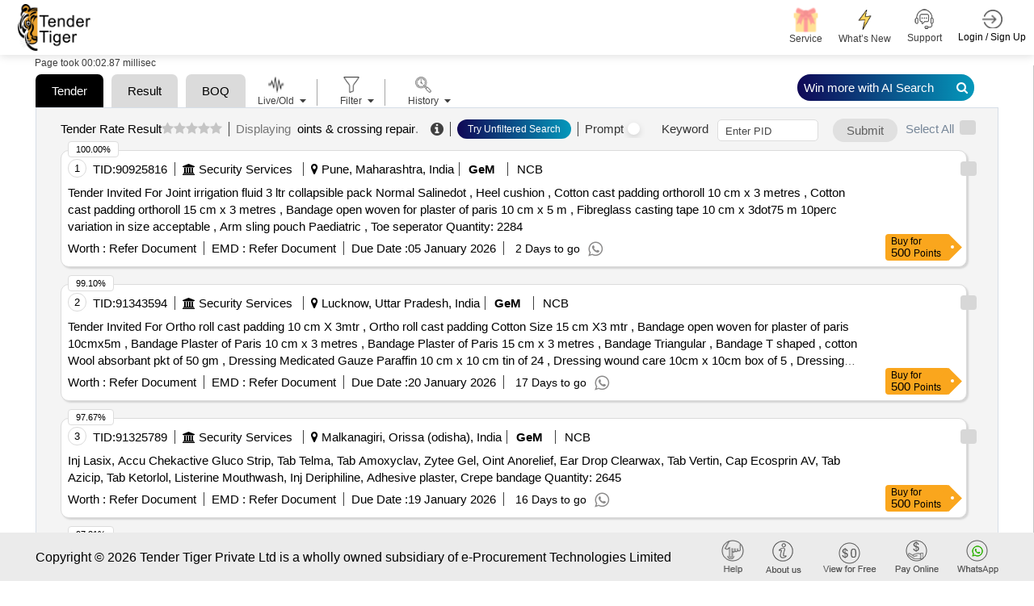

--- FILE ---
content_type: text/html; charset=utf-8
request_url: https://www.tendertiger.co.in/global-keyword/oints-&amp;-crossing-repair-tenders
body_size: 133648
content:
<!DOCTYPE html>
<html lang="en">
<head>
    <title>Latest 2026 Oints &Amp; Crossing Repair Tenders In India | Tender Tiger Neo </title>
    <meta charset ="UTF-8" />
    <meta name="viewport" content="width=device-width, initial-scale=1.0" />
    <meta http-equiv="X-UA-Compatible" content="IE=edge" />
    <meta name="description" content="Search Oints &Amp; Crossing Repair Tenders & Global Rfps. Access Live Rfqs, Etenders, And Procurement Alerts Across Government And Industrial Sectors." />
    <meta name="keywords" content="Online News Tender Detail, India Tender Info, Tender India Information:Https://Www.tendertiger.co.in" />
    <link rel="canonical" href="https://www.tendertiger.co.in/global-keyword/oints-&amp;-crossing-repair-tenders" />
    <meta name="robots" content="index,follow" />
    <meta property="og:title" content="Latest 2026 Oints &Amp; Crossing Repair Tenders In India" />
    <meta property="og:description" content="Search Oints &Amp; Crossing Repair Tenders & Global Rfps. Access Live Rfqs, Etenders, And Procurement Alerts Across Government And Industrial Sectors." />
    <meta property="og:type" content="Tender Information Service Company from india." />
    <meta property="og:site_name" content="Tender Tiger" />
    <meta property="og:url" content="https://www.tendertiger.co.in/global-keyword/oints-&amp;-crossing-repair-tenders" />
    <meta property="og:image" content="https://www.tendertiger.co.in/assets/images/tendertiger-logo.png" />
    <meta property="og:image:width" content="400" />
    <meta property="og:image:height" content="300" />
    <meta name="rating" content="General" />
    <meta name="expires" content="never" />
    <meta name="distribution" content="Global" />
    <meta name="revisit-after" content="1 Days" />
    <meta name="email" content="sales@tendertiger.com" />
    <meta name="author" content="Tender Tiger Neo" />
    <meta name="publisher" content="https://www.tendertiger.co.in" />
    <meta name="copyright" content="Copyright 2026 Tender Tiger Private Ltd. All rights reserved." />
    <meta name="verify-v1" content="bosp4zBckJ7FhsZgIqlCnuJYhIcglSEdKPLsS7lxQt0=" />
    <meta name="google-site-verification" content="S37Vvfz_EvblAvFY0o9mAkYsJEGvh8mH4K9aBi0mZnE" />
    <meta name="MSHTML 6.00.2800.1561" content="GENERATOR" />

    <link rel="shortcut icon" type="image/x-icon" href="/assets/images/icon/favicon.ico" />
    <link rel="stylesheet" type="text/css" href="/assets/css/ai-style.css?v=2&amp;v=7aW7NTaaSYl07JQB0kQumnN0Go6d0W0XiLimsEJRIKs">
    <!-- MOBILE SPECIFIC -->

    <link href="/assets/css/main.css?v=1TBnUhRutB3KtbrsuLn7158FHq2G7yUglZ2ePwxsOco" rel="stylesheet" />
    <link rel="stylesheet" type="text/css" href="/assets/css/bootstrap.min.css?v=BnL_YsZEzARPaHIHCL2ci0MQsoTR4p-oLfvT3WMmxJ8">

    <!-- BOOTSTRAP STYLE SHEET -->
    <link rel="stylesheet" type="text/css" href="/assets/css/font-awesome.min.css?v=viS5Yoab1El0Gp-IEpSGEga0MS3u22EsHyLM5RhUgcc">
    <!-- FONTAWESOME STYLE SHEET -->
    <link rel="stylesheet" type="text/css" href="/assets/css/feather.css?v=Yq6v39p2sf_2j2G5QKH_850FtHDBe-3EHHEkw-fauYc">
    <!-- FEATHER ICON SHEET -->
    <link rel="stylesheet" type="text/css" href="/assets/css/owl.carousel.min.css?v=TATaV6-3yZ_jSFvh6KUycxFt_TBDpQT5QiKomuo0UTY">

    <link rel="stylesheet" type="text/css" href="/assets/css/dataTables.bootstrap5.min.css?v=a7R7Ut45ew01_Rwb1ktI3Ylh933R6C390dUbDvdTYew">
    <!-- DATA table STYLE SHEET  -->

   
    <link rel="stylesheet" type="text/css" href="/assets/css/select.bootstrap5.min.css?v=3If1VkoxKSVHQAJ_w504rMUmng-lnRif6Za79govL-I">
    <link rel="stylesheet" href="/assets/css/fixedHeader.dataTables.min.css?v=N0OMoGMavrVJsj9nOvuyNgRw_4OG-xB-La2fzlOkOkI">

    <link rel="stylesheet" type="text/css" href="/assets/css/scrollbar.css?v=XlSgS4FBf5irse2hXnnhKaJ3yvUY9nAT7Jz5xdBX-2A">

    <link rel="stylesheet" type="text/css" href="/assets/css/flaticon.css?v=U9V4IwmmVY5_hZfjfEZYsm8Oy8smJwP5NhQlvBGWUH8">

    <!-- Flaticon -->
    <link rel="stylesheet" type="text/css" href="/assets/css/style11.css?v=2&amp;v=FvYxLq0MkR43qjJxMq4QdEwtpKlEAAeIRn5_zhlobpk">



    <!-- MAIN STYLE SHEET -->
    <link href="/assets/css/Hichart.css?v=wPDvYIFCdMwox2ldAIqbo-rV-pyHrWbsJbQPnG6hRj4" rel="stylesheet" />
    <link href="/assets/css/jquery-ui.css?v=Dgqhgky7cVAirkNsHkFvZ69dzEkO5teQU42A2jg6ujg" rel="stylesheet" />
    <link href="/assets/css/nth-icons.css?v=sFacU_WagJ8J3dCMLl4HSzA_npptWWKDuxWCJWy78as" rel="stylesheet" />

    <link href="/assets/css/custom.css?v=mzGYYkfkSRmKFVo6G-rPuRB59leu1cmdsdagwfB8jWA" rel="stylesheet" />
    <link href="/assets/css/sweetalert2.css?v=NghIHFfsF6nYzgqXl8_Bd2JCRyAD5InnfxM7IA5fhxA" rel="stylesheet" />

    <link href="/assets/css/daterangepickernew.css?v=jKNr3AP1fejA9nkclAcKtJ5IIbeEhzlf7fvI9hiZUI8" rel="stylesheet" />
    <link href="/assets/css/bootstrap4-toggle.min.css?v=O2vM7yYY3KvcJBl9KlWgcWIDi2Gw-oW39-WceHpZMeA" rel="stylesheet" />
    <!-- daterangepicker CSS -->
    <script src="/assets/js/jquery-3.6.0.min.js?v=lW4_f0nmbuPtiLwlE285JzgRIEqCt2MvykdPq12ALvk"></script>
    <script src="/assets/js/jquery-ui.js?v=5XpnjAwqtMxVnpMosXSVbTplIhrh31LBKZUSIVyeXLA"></script>

    <link href="/assets/css/select2.min.css?v=EQA4j7-ZbrewCQvwJzNmVxiKMwGRspXMGgt7I6AAiqs" rel="stylesheet" />
    <script src="/assets/js/select2.min.js?v=HNkbndPiWM5EIRgahc3hWiuGD6CtwFgMfEU0o3zeabo"></script>
    <link href="/assets/css/bootstrap-switch-button.min.css?v=ypWhj72bKMJnhLOs3AB3aSK0oAHZS8T_osRDHzqcmkU" rel="stylesheet" />
    <script src="/assets/js/bootstrap4-toggle.min.js?v=UQ0QkiQ2vedkjEgnS-_syLjUdLEtbQJDVzfk9mHUNJI"></script>




    







<div class="modal  SubscriptionPlansModal" id="SubscriptionPlansModal123" >
    <div class="modal-dialog modal-dialog-centered" role="document">
        <div class="modal-content">

            <!-- Modal Header -->

            <button type="button" class="btn-close" data-bs-dismiss="modal" aria-label="Close"></button>
            <!-- Modal body -->
            <div class="modal-body" id="id_subscriptionPlan">

            </div>
        </div>
    </div>
</div>




            <script type="application/ld+json">
                {
                   "@context": "https://schema.org/",
                   "@type": "Product",
                   "name": "Smart Tender Intelligence Platform for Global Procurement Insights",
            "headline": "Discover Government and Private Tender Leads Across Industries with Real-Time Alerts",
            "description": " tendertiger.co.in- empowers businesses with a dynamic tender discovery engine, offering verified government and private procurement opportunities. From regional projects to international contracts, our platform provides intelligent filtering, real-time alerts, and actionable data to accelerate your business growth through efficient bid management.",
            "aggregateRating": {
            "@type": "AggregateRating",
            "ratingValue": "4.5",
            "reviewCount": "2000"
            },
            "review": {
            "@type": "Review",
            "author": {
                "@type": "Organization",
                "name": "Tender Tiger Private Ltd"
            },
             "datePublished": "2026-01-03",
            "reviewBody": "Great platform for getting real-time tender information. Saved me hours of research!",
            "reviewRating": {
                "@type": "Rating",
                "ratingValue": "5",
                "bestRating": "5"
            }
            }
                }
            </script>

</head>

<body class="ai-theme" id="themeChange">


    <input type="hidden" value="0" id="OpenedChart">


    <input id="hdnEmail" type="hidden" />
    <input type="hidden" id="hdnTotalWalletBalance">
    <!-- LOADING AREA  END ====== -->
    <div class="modal fade" id="warningmsg" aria-labelledby="warningmsgModalLabel" aria-hidden="true">
        <div class="modal-dialog">
            <div class="modal-content">
                <div class="modal-body text-limit">
                    <button type="button" class="btn-close" data-bs-dismiss="modal" aria-label="Close"></button>
                    <i class="fa fa-exclamation-triangle" aria-hidden="true"></i>
                    <h3>OOPS!</h3>
                    <p id="w-msg">
                    </p>
                </div>

            </div>
        </div>
    </div>
    <div class="page-wraper TenderList TenderList-row TenderList-table t-list-Dashboard t-list-row-login">
        <!-- HEADER START -->

        <header class="site-header header-style-3 mobile-sider-drawer-menu sticky-header">
            <div class="sticky-header main-bar-wraper navbar-expand-lg">
                <nav class="navbar navbar-expand-lg">
                    <div class="container-fluid">
                        <div class="logo">
                            <a href="https://www.tendertiger.co.in/">

                                    <img alt="logo" src="/assets/images/logo.png" width="90" height="58">
                                    <span class="analytics-title" style="display:none;">Tender Business Analytics</span>
                            </a>
                        </div>
                            <div id="main-search" class="mobile-view-search">
                                <ul class="m-login-reg">
                                    <li>
                                        <div class="main-search-new">
                                            <a href="#" class="toggle-btn Show">
                                                <i class="fa fa-search" aria-hidden="true"></i>
                                            </a>
                                        </div>
                                    </li>
                                    <li class="nav-item Auth login-btn" role="presentation">
                                        <a class="nav-link login-nav" href="https://www.tendertiger.co.in/User/Account" id="Login_tag" data-action="login">

                                            <span class="main-header-btn">
                                                <img src="/assets/images/login.png" alt="" width="25" height="25">
                                                <span class="btn-label">Login / Sign Up</span>
                                            </span>
                                        </a>
                                    </li>

                                    <li>
                                        <button class="navbar-toggler ----" type="button" data-bs-toggle="collapse" data-bs-target="#navbarSupportedContent" aria-controls="navbarSupportedContent" aria-expanded="false" aria-label="Toggle navigation">
                                            <i class="fa fa-bars"></i>
                                        </button>
                                    </li>
                                </ul>
                            </div>


                        <div class="collapse navbar-collapse" id="navbarSupportedContent">
                            <button class="navbar-toggler" type="button" data-bs-toggle="collapse" data-bs-target="#navbarSupportedContent" aria-controls="navbarSupportedContent" aria-expanded="false" aria-label="Toggle navigation">
                                <i class="fa fa-times"></i>
                            </button>
                            <ul class="navbar-nav ms-auto mb-2 mb-lg-0 ">
                                <li id="main-search" class="quick-search">
                                    <div class="main-search-new">
                                        <a href="#" class="toggle-btn Show">
                                            <span class="label">
                                                <span class="search-placeholder">Search Tender</span>
                                                <span>
                                                    <i class="fa fa-search" aria-hidden="true"></i>
                                                </span>
                                            </span>
                                        </a>
                                    </div>
                                </li>
                                <li>
                                    <div class="sp-search">

                                    </div>
                                </li>
                                <li class="nav-item new-ser">

                                    <a href="https://www.tendertiger.co.in/Services/TenderServiceAndSolutions">
                                        <span class="main-header-btn nav-wallet">
                                            <span class="icon-box">
                                                <span class="emoji"> <img class="header-icon" src="/assets/images/services/plan/giftbox.png" /></span>
                                                <span class="btn-label">Service </span>
                                            </span>
                                        </span>
                                    </a>

                                </li>

                                <li class="nav-item new-ser">

                                    <a href="https://www.tendertiger.co.in/Services/AllServices">
                                        <span class="main-header-btn nav-wallet">
                                            <span class="icon-box">
                                                <span class="emoji-">
                                                    <img class="header-icon" src="/assets/images/services/plan/lightning.png" />

                                                </span>
                                                <span class="btn-label">What’s New</span>
                                            </span>
                                        </span>
                                    </a>

                                </li>

                                    <li class="nav-item favourites support-num">
                                        <a href="#">
                                            <span class="main-header-btn">
                                                <img src="/assets/images/support-icon.png" alt="" width="25" height="25">
                                                <span class="btn-label">Support  </span>

                                            </span>
                                        </a>
                                        <div class="Contact-info-header" style="display:none;">

                                            <div class="label-phone">
                                                <div class="Contact">
                                                    <span class="Contact-label">Sales</span> :
                                                    <span class="sales-number"> <a class="fs-6" href="tel:+919328913635">+91-9328913635 </a> <span>/</span> <a class="fs-6" href="tel:+919328913634">+91-9328913634  </a></span>
                                                </div>

                                                <div class="Contact">
                                                    <span class="Contact-label">Whatsapp</span> :
                                                    <a class="fs-6" href="https://api.whatsapp.com/send/?phone=919274699400&amp;text=Hello&amp;type=phone_number&amp;app_absent=0">
                                                        +91 9274699400
                                                    </a>
                                                </div>
                                                <div class="Contact">
                                                    <span class="Contact-label">Customer Care</span> :
                                                    <a class="fs-6" href="mailto:Care@tendertiger.com">Care@tendertiger.com</a>
                                                </div>
                                            </div>
                                        </div>
                                    </li>
                                    <li class="nav-item Auth login-btn m-d-none" role="presentation">
                                        <a class="nav-link login-nav p-0" href="https://www.tendertiger.co.in/User/Account" id="Login_tag" data-action="login">

                                            <span class="main-header-btn">
                                                <img src="/assets/images/login.png" alt="" width="25" height="25">
                                                <span class="btn-label">Login / Sign Up</span>
                                            </span>
                                        </a>

                                            <style>
                                                .signup-free-points-label {
                                                    display: inline-block;
                                                    position: absolute;
                                                    bottom: -28px;
                                                    right: 0;
                                                    background: #fff;
                                                    width: 134px;
                                                    text-align: center;
                                                    border: 1px solid #ddd;
                                                    border-radius: 6px;
                                                    opacity: 0;
                                                    transform: translateY(10px);
                                                    animation: fadeInBounce 0.8s ease-out forwards, floatEffect 2s ease-in-out infinite;
                                                }

                                                    .signup-free-points-label::before {
                                                        content: "";
                                                        position: absolute;
                                                        top: -10px;
                                                        right: 12px;
                                                        transform: translateX(-50%);
                                                        border-left: 10px solid transparent;
                                                        border-right: 10px solid transparent;
                                                        border-bottom: 10px solid #cdcdcd;
                                                        opacity: 0;
                                                        animation: fadeInArrow 0.8s ease-out forwards 0.2s;
                                                    }

                                                /* Fade-in with bounce effect */
                                                @keyframes fadeInBounce {
                                                    0% {
                                                        opacity: 0;
                                                        transform: translateY(10px);
                                                    }

                                                    50% {
                                                        opacity: 1;
                                                        transform: translateY(-3px);
                                                    }

                                                    100% {
                                                        opacity: 1;
                                                        transform: translateY(0);
                                                    }
                                                }

                                                /* Floating Effect (Up & Down) */
                                                @keyframes floatEffect {
                                                    0% {
                                                        transform: translateY(0);
                                                    }

                                                    50% {
                                                        transform: translateY(-5px);
                                                    }

                                                    100% {
                                                        transform: translateY(0);
                                                    }
                                                }

                                                /* Fade-in effect for arrow */
                                                @keyframes fadeInArrow {
                                                    0% {
                                                        opacity: 0;
                                                    }

                                                    100% {
                                                        opacity: 1;
                                                    }
                                                }

                                                /* Ensure the parent element has relative positioning */
                                                li.nav-item.Auth.login-btn.m-d-none {
                                                    position: relative;
                                                }

                                                @media only screen and (max-width:991px) {
                                                   

                                                    .signup-free-points-label a {
                                                        padding: 0px !important;
                                                        margin: 0px !important;
                                                        line-height: normal;
                                                        border: none !important;
                                                    }

                                                    .signup-free-points-label {
                                                        bottom: -32px;
                                                        right: 53px;
                                                    }

                                                    .signup-free-points-label {
                                                        bottom: -27px;
                                                        right: 4px;
                                                        font-size: 11px;
                                                        width: auto !important;
                                                        padding: 0px 6px;
                                                    }

                                                        .signup-free-points-label::before {
                                                            right: unset;
                                                            top: -8px;
                                                            left: 22px;
                                                            transform: translateX(-50%);
                                                            border-left: 7px solid transparent;
                                                            border-right: 7px solid transparent;
                                                            border-bottom: 7px solid #cdcdcd;
                                                        }
                                                }
                                            </style>

                                    </li>
                            </ul>
                        </div>
                    </div>
                </nav>
            </div>
        </header>




        <div class="modal fade" id="WalletNull" tabindex="-1" aria-labelledby="WalletNullLabel">
</div>

<div class="modal" id="WalletNullTopUp">
    <div class="modal-dialog modal-dialog-centered">
        <div class="modal-content">
            <!-- Modal body -->
            <div class="modal-body WalletNullTopUp-body">
                <button type="button" class="new-btn-close " data-bs-dismiss="modal" tabindex="0" style="z-index: 99;">X</button>
                <div id="WalletPopUp">
                    <!-- This will be replaced with the AJAX response -->
                    Loading Wallet...
                </div>
            </div>
        </div>
    </div>
</div>

        <!-- Button trigger modal -->

        <section class="cust_sel" id="target" style=" padding: 4px 0; display: none">
            <button class="header-search-bar-none" id="closeButton-searchbar">
                X
            </button>
            <div class="header-search-bar">

                <div class="w-search-bar">
    <div class="tab_list" style="display: block !important;">
        <button id="tender-btn" class="main-tab-btn active" style="border-radius: 10px 10px 0px 0px !important;">Tender</button>
        <button id="tender-r-btn" class="main-tab-btn" style="border-radius: 10px 10px 0px 0px !important;">Tender Result</button>
        <button id="tender-b-btn" class="main-tab-btn" style="border-radius: 10px 10px 0px 0px !important;">BOQ</button>
    </div>
    <div class="tender-tab">
        <a class="Prompt-help" href="https://www.tendertiger.co.in/TenderAI/promptTutorial" target="_blank">
            Learn Tender Prompts
        </a>
        <div>
            <div class="row">
                <div class="form-group col-xl-12 col-lg-12 col-md-12">
                    <div class="twm-inputicon-box">
                        <div class="amin-search-bar">
                            <div class="search-icon">
                                <i class="fa fa-search" aria-hidden="true"></i>
                            </div>
                            <input name="txt_searchadvanceSearch" type="text" required="" id="txt_searchadvanceSearch" autocomplete="off" class="form-control main-search" autofocus="autofocus" aria-label="Search Tenders">
                            <input type="hidden" id="loc_type" name="loc_type" aria-label="Search Tenders"/>
                            <input type="hidden" class="form-control" id="select_subscribetype" name="select_subscribetype" aria-label="Search Tenders">


                            <div class="search-action-btn">
                                <a href="#" onclick="FnSearchTenderAI('header')" class="search_btn ai-search-btn new-Search-btn" id="advancesearchchkai">
                                    AI  Search <i class="fa fa-search" aria-hidden="true"></i>
                                </a>
                                <a href="#" class="search_btn  old-Search-btn" id="advancesearchchk" onclick="FnSearchTender('header');">
                                    Search <i class="fa fa-search" aria-hidden="true"></i>
                                </a>
                            </div>

                            <span class="mega_menu_m"></span>


                            <div class="search-option pull-right">
                                <a href="#" class="home-link old-search">Old  Search</a>
                                <a href="#" class="home-link New-search">Try AI Search</a><span class="divider"></span>
                                <a href="#" class="home-link adv-search" onclick="fn_advseartypewise('Tender')">Advance Search</a>
                            </div>
                        </div>
                    </div>
                </div>
            </div>

        </div>

    </div>
    <div class="tender-result-tab" style="display:none;">
        <a class="Prompt-help" href="https://www.tendertiger.co.in/TenderAI/promptTutorial" target="_blank">
            Learn Tender Prompts
        </a>
        <div>
            <div class="row">
                <div class="form-group col-xl-12 col-lg-12 col-md-12">
                    <div class="twm-inputicon-box">
                        <div class="amin-search-bar">
                            <div class="search-icon">
                                <i class="fa fa-search" aria-hidden="true"></i>
                            </div>
                            <input name="txt_advanceSearchResult" id="txt_advanceSearchResult" type="text" required="" class="form-control main-search" autofocus="autofocus" aria-label="Search Tenders">
                            <input type="hidden" id="hdn_viewtype" name="hdn_viewtype" aria-label="Search Tenders"/>


                            <div class="search-action-btn">
                                <a href="#" class="search_btn ai-search-btn new-Search-btn" id="advancesearchchkresultai" onclick="FnSearchTendersResultAI('header');">
                                    AI  Search <i class="fa fa-search" aria-hidden="true"></i>
                                </a>
                                <a href="#" class="search_btn  old-Search-btn" id="advancesearchchkresult" onclick="FnSearchTendersResult_old('header');">
                                    Search <i class="fa fa-search" aria-hidden="true"></i>
                                </a>
                            </div>

                            <div class="search-option pull-right">
                                <a href="#" class="home-link old-search">Old  Search</a>
                                <a href="#" class="home-link New-search">Try AI Search</a><span class="divider"></span>
                                <a href="#" class="home-link adv-search" onclick="fn_advseartypewise('Tender')">Advance Search</a>
                            </div>
                        </div>
                    </div>
                </div>
            </div>
        </div>
    </div>
    <div class="tender-boq-tab po-rel" style="display:none;">
        <a class="Prompt-help" href="https://www.tendertiger.co.in/TenderAI/promptTutorial" target="_blank">
            Learn Tender Prompts
        </a>
        <div>
            <div class="row">
                <div class="form-group col-xl-12 col-lg-12 col-md-12">
                    <div class="twm-inputicon-box">
                        <div class="amin-search-bar">
                            <div class="search-icon">
                                <i class="fa fa-search" aria-hidden="true"></i>
                            </div>
                            <input name="txt_advanceSearchBoq" type="text" required="" id="txt_advanceSearchBoq" autocomplete="off" class="form-control main-search" autofocus="autofocus" aria-label="Search Tenders">
                            <input type="hidden" id="hdn_viewtype" name="hdn_viewtype"  aria-label="Search Tenders"/>
                            <input type="hidden" class="form-control" id="select_subscribetype" name="select_subscribetype" aria-label="Search Tenders">


                            <div class="search-action-btn">
                                <a href="#" onclick="FnSearchTenderBoqAI('header')" class="search_btn ai-search-btn new-Search-btn1" id="advancesearchchkboqai">
                                    AI  Search <i class="fa fa-search" aria-hidden="true"></i>
                                </a>
                            </div>

                            <span class="mega_menu_m"></span>


                            <div class="search-option pull-right" style="visibility: hidden ">
                                <a href="#" class="home-link old-search">Old  Search</a>
                                <a href="#" class="home-link New-search">Try AI Search</a><span class="divider"></span>
                                <a href="#" class="home-link adv-search" onclick="fn_advseartypewise('Tender')">Advance Search</a>
                            </div>
                        </div>
                    </div>
                </div>
            </div>

        </div>

    </div>
</div>
<script>
    $(document).on('focusOnTextField', function () {
        $('#txt_searchadvanceSearch').focus();
        //virendra
        var activeTab = document.querySelector('.tab-item.tab-active');
        var first_activetab = activeTab ? activeTab.title : null;
        if (first_activetab == undefined || first_activetab == "Tender") {
            $(".tender-tab").show();
            $(".tender-result-tab").hide();
            $("#tender-btn").addClass("active");
            $("#tender-r-btn").removeClass("active");
            $("#tender-b-btn").removeClass("active");
            $(".tender-boq-tab").hide();
            Cookies.set('cookie_activetab', "TenderList");
        } else if (first_activetab == "Result") {
            $(".tender-tab").hide();
            $(".tender-result-tab").show();
            $(".tender-boq-tab").hide();
            $("#tender-r-btn").addClass("active");
            $("#tender-btn").removeClass("active");
            $("#tender-b-btn").removeClass("active");
            Cookies.set('cookie_activetab', "ResultList");
        }
        else {
            $(".tender-tab").hide();
            $(".tender-result-tab").hide();
            $(".tender-boq-tab").show();
            $("#tender-r-btn").removeClass("active");
            $("#tender-btn").removeClass("active");
            $("#tender-b-btn").addClass("active");
            Cookies.set('cookie_activetab', "BoqTenderList");
        }
    });
</script>

<script>
    function FnSearchTender(header) {
        Cookies.set('ArchiveTypewise', "live");
        Cookies.set('archive', null);
        $('#toggle_live').prop('checked', true);
        $('#toggle_live').bootstrapToggle();
        Cookies.set('TenderTypewise', "live");
        if ($("#txt_searchadvanceSearch").val() != "") {
            const advancesearch = { profilequery: null, searchkeyword: $("#txt_searchadvanceSearch").val(), tabindex: 1, total: 100, subscribetype: "all", viewtype: "tender" };
            Cookies.set('advancesearch', JSON.stringify(advancesearch));
            window.location = '/Tender/TenderList?searchtext=' + encodeURIComponent($("#txt_searchadvanceSearch").val()) +"-tenders";
            //window.location = '/Tender/TenderList?searchtext=' + $("#txtadvanceSearchMain").val() +"-tenders";
            return false;
        }
         else {
            $("#w-msg").text('Please Enter Search Values');
            $('#wariningmsg .modal-dialog').css("width", "420px !important");
            $("#warningmsg").modal("show");
        }
    }
</script>

<script>
    function FnSearchTenderAI(header) {
        //chandresh added session_starttime
        sessionStorage.setItem("session_starttime", Date.now());

        Cookies.set('ArchiveTypewise', "live");
        Cookies.set('archive', null);
        $('#toggle_live').prop('checked', true);
        $('#toggle_live').bootstrapToggle();
        Cookies.set('TenderTypewise', "live");
        if ($("#txt_searchadvanceSearch").val() != "") {
            const advancesearch = { profilequery: null, searchkeyword: $("#txt_searchadvanceSearch").val(), tabindex: 1, total: 100, subscribetype: "all", viewtype: "tender" };
            Cookies.set('advancesearch', JSON.stringify(advancesearch));
             window.open('/AIListing/AIListing?searchtext=' + encodeURIComponent($("#txt_searchadvanceSearch").val()) + "-tenders",'_blank');
            window.location.href = '/TenderAI/TenderAIList?searchtext=' + encodeURIComponent($("#txt_searchadvanceSearch").val()) + "-tenders";
            return false;
        }
         else {
            $("#w-msg").text('Please Enter Search Values');
            $('#wariningmsg .modal-dialog').css("width", "420px !important");
            $("#warningmsg").modal("show");
        }
    }
</script>

<script>
    // Add the event listener after the DOM is fully loaded
    document.addEventListener('DOMContentLoaded', function () {
        const inputField = document.getElementById('txt_advanceSearchBoq');

        inputField.addEventListener('keydown', function (e) {
            if (e.key === 'Enter') {
                e.preventDefault(); // Prevent form submission if needed
                FnSearchTenderBoqAI(); // Call the search function
            }
        });
    });
</script>

<script>
    function FnSearchTenderBoqAI(header) {
        //chandresh added session_starttime 
        sessionStorage.setItem("session_starttime", Date.now());

        Cookies.set('ArchiveTypewise', "live");
        Cookies.set('archive', null);
        $('#toggle_live').prop('checked', true);
        $('#toggle_live').bootstrapToggle();
        Cookies.set('TenderTypewise', "live");
        if ($("#txt_advanceSearchBoq").val() != "") {
            const advancesearch = { profilequery: null, searchkeyword: $("#txt_advanceSearchBoq").val(), tabindex: 1, total: 100, subscribetype: "all", viewtype: "boq" };
            Cookies.set('boqsearch', JSON.stringify(advancesearch));
            window.location.href = '/TenderAI/BoqTenderList?searchtext=' + encodeURIComponent($("#txt_advanceSearchBoq").val()) + "-Tender";
            return false;
        }
         else {
            $("#w-msg").text('Please Enter Search Values');
            $('#wariningmsg .modal-dialog').css("width", "420px !important");
            $("#warningmsg").modal("show");
        }
    }
</script>

<script>
    function FnSearchTendersResult_old(header) {
        $('#toggle_live').prop('checked', true);
        $('#toggle_live').bootstrapToggle();
        Cookies.set('TenderTypewise', "live");
        if ($("#txt_advanceSearchResult").val() != "") {
            Cookies.set('cookie_subno', "undefined")
            const advancesearchresult = { profilequery: null, searchkeyword: $("#txt_advanceSearchResult").val(), tabindex: 1, total: 100, subscribetype: "all", viewtype: "result" };
            Cookies.set('advancesearchresult', JSON.stringify(advancesearchresult));
            window.location = '/Result/ResultList?searchtext=' + $("#txt_advanceSearchResult").val()+"-results";
            //window.location = '/Result/ResultList?searchtext=' + encodeURIComponent($("#txt_advanceSearchResultMain").val())+"-results";
            return false;
        } else {
            $("#w-msg").text('Please Enter Search Values');
            $('#wariningmsg .modal-dialog').css("width", "420px !important");
            $("#warningmsg").modal("show");
        }
    }
</script>
<script>
    function FnSearchTendersResultAI(header) {
        //chandresh added session_starttime
        sessionStorage.setItem("session_starttime", Date.now());
        $('#toggle_live').prop('checked', true);
        $('#toggle_live').bootstrapToggle();
        Cookies.set('TenderTypewise', "live");
        if ($("#txt_advanceSearchResult").val() != "") {
            const winnerKeywords = [
                "win by", "awarded to", "award of contract", "won", "won by", "successful", "successfully",
                "po", "allocated", "purchase order", "aoc", "l1", "h1", "winner", "loss", "lost",
                "12", "13", "14", "15", "16", "17", "18", "19", "l10", "h2", "h3", "h4", "h5",
                "h6", "h7", "h8", "h9", "h10", "participate", "participant", "participated",
                "bidder", "bidded", "bid"
            ];
            const searchValue = $("#txt_advanceSearchResult").val().trim();
            const containsWinnerKeyword = winnerKeywords.some(keyword => {
                const pattern = new RegExp(`\\b${keyword}\\b`, "i");
                return pattern.test(searchValue);
            });
            Cookies.set('cookie_subno', "undefined")
            const advancesearchresult = { profilequery: null, searchkeyword: $("#txt_advanceSearchResult").val(), tabindex: 1, total: 100, subscribetype: "all", viewtype: "result" };
            Cookies.set('advancesearchresult', JSON.stringify(advancesearchresult));
            if (containsWinnerKeyword) {
                 window.location.href = '/ResultAI/ResultAIList?searchtext=' + encodeURIComponent($("#txt_advanceSearchResult").val()) + "-results" ;
            } else {
                  window.open('/AIListing/AIListing?searchtext=' + encodeURIComponent($("#txt_advanceSearchResult").val()) + "-results",'_blank');
            window.location.href = '/ResultAI/ResultAIList?searchtext=' + encodeURIComponent($("#txt_advanceSearchResult").val()) + "-results" ;
            }
           //  window.open('/AIListing/AIListing?searchtext=' + encodeURIComponent($("#txt_advanceSearchResult").val()) + "-results",'_blank');
          //  window.location.href = '/ResultAI/ResultAIList?searchtext=' + encodeURIComponent($("#txt_advanceSearchResult").val()) + "-results" ;
            return false;
        } else {
            $("#w-msg").text('Please Enter Search Values');
            $('#wariningmsg .modal-dialog').css("width", "420px !important");
            $("#warningmsg").modal("show");
        }
    }
</script>
            </div>
        </section>
        <!-- inner_search end -->
        <!-- HEADER END -->
        <!-- Register/login popup start -->
        <div class="modal fade LoginBox GetProfile" id="dv_EditProfile" aria-labelledby="" aria-hidden="true" data-backdrop="static">
        </div>
        <div class="new-login-box modal fade LoginBox RegisModal" id="dv_registrationmodal" aria-labelledby="" aria-hidden="true" data-backdrop="static" style="display:none;">
            <div class="modal-dialog modal-dialog-centered modal-lg">
                <div class="modal-content w-75" style="margin:0 auto;">
                    <div class="registration-login-fr">
                        <button type="button" class="new-btn-close " data-bs-dismiss="modal" style="z-index: 99;">X</button>
                        <div class="modal-body">

                            <div class="row g-0">

                                <div class="col-md-12 div-signup-banner">
                                    <img id="loginbannertag" class="sign-up-now-banner d-none" src="/assets/images/sign-up-now-banner.png" loading="lazy" />
                                    <div id="regismodal"></div>
                                </div>
                            </div>
                        </div>
                    </div>

                </div>
            </div>
        </div>
        <style>
            .modal img.sign-up-now-banner {
                width: 100%;
                border-radius: 15px 15px 0 0;
            }

            .modal .new-login-box form#frmUserRegistration, .modal form#frmUserLogin {
                padding: 0px 15px 2px 13px !important;
            }
        </style>
        <!-- Register/login popup end -->
        <input type="hidden" id="searchHistoryId" value="0" />
        

<input type="hidden" id="hdnIsAdminUser" value="false" />
<input type="hidden" id="countryName" value="india" />
<input type="hidden" id="isInformationCompany" />
<p hidden id="hdn_chk">unchecked</p>
<p hidden id="hdn_cunt"></p>
<p hidden id="hdn_Query"></p>
<script src="/assets/js/loginSignup.js?v=TcFjrM1QJeCQ3cll3s7IfXNPs-Np__fMnOeJ7OsCPnw"></script>
<script src="/assets/js/order.js"></script>
<script src="/assets/js/common.js?v=Kd3V6aU-psAa05-4RJWLlPGd2hqZofaJtDm9w1vPuLk"></script>
<script src="/assets/js/SEOChanges .js?v=1Y1pTQpXsu5dAM1iDSjLskVTdJTwzcXQPHyIe7n68HQ"></script>
<link href="/assets/css/nth-tabs_new.css?v=ma3_5nZFoSwRQivwB0wmpnDaRWU_XqAWzFg7Dca9PbY" rel="stylesheet" />
<style>
    .chrt-count {
        top: 110px;
        right: 65px;
        background: #a5233d;
        cursor: default;
    }

    #GraphDiv .tab-btn-view .tab-btn.Active {
        border-radius: 30px 30px 0px 0px;
    }

    #GraphDiv .chartSpan {
        font-weight: 600;
        text-align: center;
        font-size: 13px;
        margin-top: 5px;
    }

    #GraphDiv .NameIcon {
        display: flex;
        flex-direction: column;
        width: 100px;
        margin-bottom: 38px;
    }


    #GraphDiv .modal-header {
        padding: 0px 30px 35px 30px;
    }

    #GraphDiv .modal-body {
        padding: 50px 32px;
    }

    .scrollable {
        overflow-y: scroll;
        height: 200px;
        padding: 40px;
    }

    .disable-scroll {
        overflow-y: hidden !important;
    }

    .custom-check-input {
        position: absolute;
        transform: translateY(-50%);
        width: 17px;
        height: 17px;
        background-color: #efefef;
        position: relative;
        left: 10px;
        text-align: center;
        top: 10px;
    }

    .chartbox {
        display: none;
    }

    table th .form-check-input, table td .form-check-input {
        position: relative !important;
        left: 0px !important;
        text-align: center !important;
        top: 0px !important;
    }

    .filter_btn_new i {
        color: #666 !important;
        margin: 0 10px;
    }
</style>
<style>

    .add-keyword.excluded-btn {
        background: #f9dada !important;
        border: 1px solid #e8a4a4 !important;
        border-radius: 4px !important;
    }

    .add-keyword.include-btn {
        background: #deffde !important;
        border: 1px solid #80b280 !important;
        border-radius: 4px !important;
    }

    .excluded-keywords, .include-keywords {
        padding: 0 12px;
    }

    .Dashboard .add-key-word-main {
        padding: 8px 0px 0 0px !important;
    }


    span.dot-symbol {
        width: 10px;
        height: 10px;
        display: inline-block;
        border-radius: 30px;
    }

    .project-item {
        margin-left: 11px;
    }

    span.dot-symbol.include-symbol {
        background: green;
    }

    .include-keywords label span {
        color: green;
    }

    .excluded-keywords label span {
        color: #ef4444;
    }

    span.dot-symbol.excluded-symbol {
        background: #ef4444;
    }

    .excluded-keywords {
        border-top: 1px dashed #ddd;
    }

    .project-item:last-child {
        border: none !important;
    }



    .search-help-tag-list-new {
        width: 368px !important;
    }

    .add-key-word-main {
        padding: 0px !important;
    }
</style>
<style>
    .kayword-legent {
        background: #f3f3f3;
        text-align: right;
        padding: 0 5px;
    }

        .kayword-legent label {
            margin-right: 7px;
            padding-right: 9px;
        }

    label.keywords-sec-label.included-legent {
        border-right: 1px solid #cacaca;
    }

    .search-help-tag-list {
        overflow: unset !important;
        float: left !important;
    }

    .add-key-word-main .icon-circle svg.user-icon {
        background: #9e9e9e;
        border-radius: 30px;
        border: 2px solid #9e9e9e;
    }

    .add-key-word-main .project-item {
        border-bottom: 1px dashed #ddd;
        padding: 5px 0 5px 0px;
        display: flex;
        align-items: center;
        justify-content: space-between;
        transition: all 0.3s ease;
    }

        .add-key-word-main .project-item:hover {
            box-shadow: 0 2px 8px rgba(0, 0, 0, 0.08);
        }

    .add-key-word-main .project-left {
        display: flex;
        align-items: center;
        gap: 15px;
        flex: 1;
    }

    .add-key-word-main .icon-circle {
        width: 20px;
        height: 20px;
        border-radius: 50%;
        background: linear-gradient(to right,#100856,#0498bb) !important;
        display: flex;
        align-items: center;
        justify-content: center;
        flex-shrink: 0;
        box-shadow: 0 2px 4px rgba(59, 130, 246, 0.3);
    }

    .add-key-word-main .icon-text {
        color: white;
        font-weight: bold;
        font-size: 12px;
    }

    .add-key-word-main .project-title {
        font-size: 14px;
        color: #333;
        margin: 0;
        transition: color 0.3s ease;
        line-height: normal;
    }

    .excluded-keywords p.project-title {
        color: red !important;
    }

    .add-key-word-main .project-title.active {
        color: green;
    }

    .add-key-word-main .btn-actions {
        display: flex;
        gap: 10px;
    }

    .add-key-word-main .btn-circle {
        width: 23px;
        height: 23px;
        border-radius: 50%;
        border: none;
        display: flex;
        align-items: center;
        justify-content: center;
        cursor: pointer;
        transition: all 0.3s ease;
        box-shadow: 0 2px 4px rgba(0, 0, 0, 0.1);
        border-radius: 30px !important;
    }

        .add-key-word-main .btn-circle:hover {
            transform: scale(1.1);
        }

    .add-key-word-main .btn-add {
        background: #9ca3af;
    }

        .add-key-word-main .btn-add:hover {
            background: #ff9500;
        }

    .add-key-word-main .btn-check {
        background: #ff9500;
    }

   /* .add-key-word-main .btn-remove {
        background: #ef4444 !important;
    }*/

    /*button.btn-circle.btn-remove svg {
        stroke: #fff;
    }*/

    .add-key-word-main .btn-circle svg {
        width: 45px;
        height: 45px;
        stroke: #4c4c4c;
        stroke-width: 3;
        fill: none;
    }

    .add-key-word-main .user-icon {
        width: 20px;
        height: 20px;
    }
</style>
<script src="/assets/js/Download.js?v=1ryLcjamDYUDPZ7DeQ4VoLeSJ8eLulMC1hV0tXwZn4w"></script>
<script src="/assets/js/HighChartJS/11.0.1/highstock.min.js?v=lknLAe6t2o0DTtEAghYrtPVj_NnF0Vc-jWtpdZ6i6go"></script>
<script src="/assets/js/HighChartJS/11.0.1/highcharts-more.min.js?v=ta5FvpFOgzzKfsiQLsqSzuNLblp4dIuZd8N5ym7qg8k"></script>
<script src="/assets/js/HighChartJS/11.0.1/series-label.min.js?v=IXn9TwxdxvuNGwsCSPrYQxwzEAQIlc51bO3JgPR2JLw"></script>
<script src="/assets/js/HighChartJS/11.0.1/accessibility.min.js?v=ta0FcvIXGwRCI-jDwo3dRyCsK7Rfxq6EDNOWbME3lOs"></script>
<script src="/assets/js/HighChartJS/11.0.1/data.min.js?v=sp3DGsx5ZOvkzfoH2on0swkPaysT9lvNcEM3R0R5vvI"></script>
<script src="/assets/js/HighChartJS/11.0.1/drilldown.min.js?v=T_JMEKq14-su3ffYWr4_lhLASh6e4OvoCBFmW536s4Q"></script>
<script src="/assets/js/HighChartJS/11.0.1/export-data.min.js?v=WXKoDAk8J40hOZxafCOG2Z2BWE1RWwr1bqgTsf3UWXc"></script>
<script src="/assets/js/HighChartJS/11.0.1/exporting.min.js?v=BylQhrZxUxxZtBG8gXT5hXrdus7CE_l9jvWbJHioHgM"></script>
<script src="/assets/js/sweetalert2@11.js"></script>


<!-- inner-page-title start -->
<div class="col-lg-12" style="display: none">
    <div id="testingDiv" hidden></div>
    <form action="/CommonMethod/CreatePDF?type=1" id="frm_CreatePDF2" method="post">
        <input type="hidden" name="HTMLContent" />
    <input name="__RequestVerificationToken" type="hidden" value="CfDJ8EoAfl-1-x1Pq6TEBRx3fi5eEgkgEgsfsyrklmacT5h09FMWrBH1xoV7Mi8cHwVHvnDsSKd0BM0V4aB_vMAKUAMw8nTRhkO8PBzwXV36OGdkRT4qVO2Wji_9-ckyI7mthANR0xqi2NBpmZUgUPiZdRs" /></form>
</div>
<!--Chart Gen Div START-->
<div class="modal fade" id="GraphDiv" tabindex="-1" aria-labelledby="GraphDivModalLabel" aria-hidden="true">
    <div class="modal-dialog modal-xl modal-dialog-centered">
        <div class="modal-content">
            <div class="modal-header">
                <h5 class="modal-title" id="lbl_Chrttitle">Tender Dashboard</h5>
                <label type="button" class="btn-close" data-bs-dismiss="modal" aria-label="Close"></label>
            </div>
            <div id="div_topTapChart" class="tab-btn-view hover-prop">

                <div class="tab-btn hover-prop chrt-loc">
                    <i class="fa fa-map-marker" aria-hidden="true"></i>
                    By Location
                </div>
                <div class="tab-btn hover-prop chrt-val">
                    <i class="fa fa-usd" aria-hidden="true"></i>
                    By Value
                </div>
            </div>
            <div class="modal-body">
                <div class="section-fullp-t20  site-bg-white twm-how-it-work-area">
                    <div class="">
                        <div class="twm-how-it-work-section">
                            <div class="organisation chartbox">
                                <div class="tab_list">
                                    <div class="NameIcon">
                                        <button type="button" id="bar-chart-tab" class="main-tab-btn active"><i class="fa fa-bar-chart" aria-hidden="true"></i> </button>
                                        <span class="chartSpan">Bar Chart</span>
                                    </div>
                                    <div class="NameIcon">
                                        <button type="button" id="pie-chart-tab" class="main-tab-btn">  <i class="fa fa-pie-chart" aria-hidden="true"></i>  </button>
                                        <span class="chartSpan">Pie Chart</span>
                                    </div>
                                    <div class="NameIcon">
                                        <button type="button" id="line-chart-tab" class="main-tab-btn">  <i class="fa fa-line-chart" aria-hidden="true"></i>  </button>
                                        <span class="chartSpan">Line Chart</span>
                                    </div>
                                    <div class="NameIcon">
                                        <button type="button" id="radial-chart-tab" class="main-tab-btn"> <img alt="" class="radial-chart" src="/assets/images/radial-chart-icon.png" />  </button>
                                        <span class="chartSpan">Radial Chart</span>
                                    </div>
                                </div>
                                <div class="all-chart_veiw">
                                    <div class="bar-chart-tab active chart-tab-border">
                                        <div id="bar_ChrtByOrganisation">
                                        </div>
                                    </div>
                                    <div class="pie-chart-tab chart-tab-border" style="display:none;">
                                        <span class="chrtBtn">
                                            <button id="L_btn_pie_ChrtByOrganisation" onclick="leftNevi('L', 'pie_ChrtByOrganisation', genData,'by organisation', 'pie' ,this.id)" class="btn btn-primary" disabled>&larr;</button>
                                            <span class="chrt-count btn btn-primary" id="count_pie_ChrtByOrganisation">1</span>
                                            <button id="R_btn_pie_ChrtByOrganisation" onclick="leftNevi('R', 'pie_ChrtByOrganisation', genData,'by organisation','pie',this.id)" class="btn btn-primary">&rarr;</button>
                                        </span>
                                        <div id="pie_ChrtByOrganisation">
                                        </div>
                                    </div>
                                    <div class="line-chart-tab chart-tab-border" style="display:none;">
                                        <div id="line_ChrtByOrganisation">
                                        </div>
                                    </div>
                                    <div class="radial-chart-tab chart-tab-border" style="display:none;">
                                        <span class="chrtBtn">
                                            <button id="L_btn_radial_ChrtByOrganisation" onclick="leftNevi('L', 'radial_ChrtByOrganisation', genData,'by organisation', 'radial',this.id)" class="btn btn-primary" disabled>&larr;</button>
                                            <span class="chrt-count btn btn-primary" id="count_radial_ChrtByOrganisation">1</span>
                                            <button id="R_btn_radial_ChrtByOrganisation" onclick="leftNevi('R', 'radial_ChrtByOrganisation', genData,'by organisation','radial',this.id)" class="btn btn-primary">&rarr;</button>
                                        </span>
                                        <div id="radial_ChrtByOrganisation">
                                        </div>
                                    </div>
                                </div>
                            </div>
                            <div class="location chartbox">
                                <div class="tab_list">
                                    <div class="NameIcon">
                                        <button type="button" id="bar-chart-tab-location" class="main-tab-btn active"><i class="fa fa-bar-chart" aria-hidden="true"></i></button>
                                        <span class="chartSpan">Bar Chart</span>
                                    </div>
                                    <div class="NameIcon">
                                        <button type="button" id="pie-chart-tab-location" class="main-tab-btn">  <i class="fa fa-pie-chart" aria-hidden="true"></i> </button>
                                        <span class="chartSpan">Pie Chart</span>
                                    </div>
                                    <div class="NameIcon">
                                        <button type="button" id="line-chart-tab-location" class="main-tab-btn">  <i class="fa fa-line-chart" aria-hidden="true"></i></button>
                                        <span class="chartSpan">Line Chart</span>
                                    </div>
                                    <div class="NameIcon">
                                        <button type="button" id="radial-chart-tab-location" class="main-tab-btn">  <img alt="" class="radial-chart" src="/assets/images/radial-chart-icon.png" /></button>
                                        <span class="chartSpan">Radial Chart</span>
                                    </div>
                                </div>
                                <div class="all-chart_veiw">
                                    <div class="bar-chart-tab-location active chart-tab-border">
                                        <div id="bar_ChrtByLocation">
                                        </div>
                                    </div>
                                    <div class="pie-chart-tab-location chart-tab-border" style="display:none;">
                                        <span class="chrtBtn">
                                            <button id="L_btn_pie_ChrtByLocation" onclick="leftNevi('L', 'pie_ChrtByLocation', genData,'by location', 'pie' ,this.id)" class="btn btn-primary" disabled>&larr;</button>
                                            <span class="chrt-count btn btn-primary" id="count_pie_ChrtByLocation">1</span>
                                            <button id="R_btn_pie_ChrtByLocation" onclick="leftNevi('R', 'pie_ChrtByLocation', genData,'by location','pie',this.id)" class="btn btn-primary">&rarr;</button>
                                        </span>
                                        <div id="pie_ChrtByLocation">
                                        </div>
                                    </div>
                                    <div class="line-chart-tab-location chart-tab-border" style="display:none;">
                                        <div id="line_ChrtByLocation">
                                        </div>
                                    </div>
                                    <div class="radial-chart-tab-location chart-tab-border" style="display:none;">
                                        <span class="chrtBtn">
                                            <button id="L_btn_radial_ChrtByLocation" onclick="leftNevi('L', 'radial_ChrtByLocation', genData,'by location', 'radial' ,this.id)" class="btn btn-primary" disabled>&larr;</button>
                                            <span class="chrt-count btn btn-primary" id="count_radial_ChrtByLocation">1</span>
                                            <button id="R_btn_radial_ChrtByLocation" onclick="leftNevi('R', 'radial_ChrtByLocation', genData,'by location','radial',this.id)" class="btn btn-primary">&rarr;</button>
                                        </span>
                                        <div id="radial_ChrtByLocation">
                                        </div>
                                    </div>
                                </div>
                            </div>
                            <div class="value chartbox">
                                <div class="tab_list">
                                    <div class="NameIcon">
                                        <button type="button" id="bar-chart-tab-value" class="main-tab-btn active"><i class="fa fa-bar-chart" aria-hidden="true"></i></button>
                                        <span class="chartSpan">Bar Chart</span>
                                    </div>
                                    <div class="NameIcon">
                                        <button type="button" id="pie-chart-tab-value" class="main-tab-btn">  <i class="fa fa-pie-chart" aria-hidden="true"></i></button>
                                        <span class="chartSpan">Pie Chart</span>
                                    </div>
                                    <div class="NameIcon">
                                        <button type="button" id="line-chart-tab-value" class="main-tab-btn">  <i class="fa fa-line-chart" aria-hidden="true"></i></button>
                                        <span class="chartSpan">Line Chart</span>
                                    </div>
                                    <div class="NameIcon">
                                        <button type="button" id="radial-chart-tab-value" class="main-tab-btn">  <img alt="" class="radial-chart" src="/assets/images/radial-chart-icon.png" /></button>
                                        <span class="chartSpan">Radial Chart</span>
                                    </div>
                                </div>
                                <div class="all-chart_veiw">
                                    <div class="bar-chart-tab-value active chart-tab-border">
                                        <div id="bar_ChrtByValue">
                                        </div>
                                    </div>
                                    <div class="pie-chart-tab-value chart-tab-border" style="display:none;">
                                        <span class="chrtBtn">
                                            <button id="L_btn_pie_ChrtByValue" onclick="leftNevi('L', 'pie_ChrtByValue', genData,'by value', 'pie' ,this.id)" class="btn btn-primary" disabled>&larr;</button>
                                            <span class="chrt-count btn btn-primary" id="count_pie_ChrtByValue">1</span>
                                            <button id="R_btn_pie_ChrtByValue" onclick="leftNevi('R', 'pie_ChrtByValue', genData,'by value','pie',this.id)" class="btn btn-primary">&rarr;</button>
                                        </span>
                                        <div id="pie_ChrtByValue">
                                        </div>
                                    </div>
                                    <div class="line-chart-tab-value chart-tab-border" style="display:none;">
                                        <div id="line_ChrtByValue">
                                        </div>
                                    </div>
                                    <div class="radial-chart-tab-value chart-tab-border" style="display:none;">
                                        <span class="chrtBtn">
                                            <button id="L_btn_radial_ChrtByValue" onclick="leftNevi('L', 'radial_ChrtByValue', genData,'by value', 'radial' ,this.id)" class="btn btn-primary" disabled>&larr;</button>
                                            <span class="chrt-count btn btn-primary" id="count_radial_ChrtByValue">1</span>
                                            <button id="R_btn_radial_ChrtByValue" onclick="leftNevi('R', 'radial_ChrtByValue', genData,'by value','radial',this.id)" class="btn btn-primary">&rarr;</button>
                                        </span>
                                        <div id="radial_ChrtByValue">
                                        </div>
                                    </div>
                                </div>
                            </div>
                        </div>
                    </div>
                </div>
            </div>
        </div>
    </div>
</div>

<div class="success-msg" style="display:none;">
    <div class="succss-status" style="display:none;">
        <img class="success-img" src="/assets/images/11-success.gif" /><label id="success-message-label">Success Message</label>
    </div>
    <div class="error-status" style="display:none;">
        <img class="success-img" src="/assets/images/close.gif" /><label id="error-message-label">Error Message</label>
    </div>
</div>

<div class="main-view">
    <div class="load-time" style="
    position: absolute;
    padding: 0 43px;
    font-size: 12px;
">
        <span id="sp_differencetime"></span>


    </div>
    <div class="p-t120- mt-2 p-b90-- site-bg-white ScrollHeight t-list" id="t-list">
        <div class="container c-w95">
            <div class="twm-explore-content-outer  registration-login-fr mt-3">
                <div id='subtabs'></div>
                <div id='tab-container'>
                    <div class="ai-loader-bx">
                        <div class="main-loader">
                            <div class="loader-img"><img src="/assets/images/ai-loader-6.gif"></div>
                            <div class="text-container">
                                <p id="text"></p>
                                <span id="dots"></span>
                            </div>
                        </div>
                    </div>
                </div>

                <script>
                    //hetvi
                    function startAIloader() {
                        $(document).ready(function () {
                            $('.ai-loader-bx').css('display', 'block');
                            //$('#show-hide-btn').click();
                        });
                        // AI LOADER  loader animation
                        const messages = [
                            "Understanding Search Query",
                            "Processing Search Query",
                            "Querying Database",
                            "Fetching Records",
                            "Rendering Records"
                        ];
                        const textElement = document.getElementById('text');
                        const dotsElement = document.getElementById('dots');
                        let index = 0;
                        function typeWriter() {
                            if (index < messages.length) {
                                const message = messages[index];
                                let i = 0;
                                const typingInterval = setInterval(() => {
                                    if (i < message.length) {
                                        textElement.innerHTML += message.charAt(i);
                                        i++;
                                    } else {
                                        clearInterval(typingInterval);
                                        addDots(0);
                                    }
                                }, 40); // Adjust typing speed here
                            }
                        }
                        function addDots(dotIndex) {
                            if (dotIndex < 1) {
                                setTimeout(() => {
                                    dotsElement.innerHTML += '<span class="dot-one"> .</span><span class="dot-two"> .</span><span class="dot-three"> .</span>';
                                    addDots(dotIndex + 1);
                                }, 20); // Adjust dot adding speed here
                            } else {
                                setTimeout(() => {
                                    textElement.innerHTML = '';
                                    dotsElement.innerHTML = '';
                                    index = (index + 1) % messages.length;
                                    typeWriter();
                                }, 2000);
                            }
                        }
                        typeWriter();
                    }
                    startAIloader();
                </script>

                <!------------------------------start------------------------------------------->
                <div class="top-tabing-filter">
                    <div class="filter-btn-listing">



                        <div class="position-rel">
                            <span class="position-rel Live-Archive-btn" id="Live-Archive-btn">
                                <span class="icon-label">
                                    <img class="LiveArchive-icon" src="/assets/images/LiveArchive.png">
                                    <span>Live/Old</span>
                                </span>
                            </span>
                            <div id="Live-Archive-btn-view" class="show-box" style="Display:none;">

                                <ul class="" style="margin: 0;">
                                    <li class="active" id="Livebtnli">Live</li>
                                    <li class="archive-data" id="newbtnli">New</li>
                                    <li class="archive-data" id="archivebtnli_2025" onclick="year(2025)">Archive - 2025</li>
                                    <li class="archive-data" id="archivebtnli_2024" onclick="year(2024)">Archive - 2024</li>
                                    <li class="archive-data" id="archivebtnli_2023" onclick="year(2023)">Archive - 2023</li>
                                    <li class="archive-data" id="archivebtnli_2022" onclick="year(2022)">Archive - 2022</li>
                                </ul>
                            </div>
                        </div>

                        <span class="divider " style=""></span>

                        <span class="position-rel">
                            <span id="new-filter-btn">
                                <span class="icon-label">
                                    <img class="filter-icon" src="/assets/images/filter.png">
                                    <span>Filter</span>
                                </span>

                            </span>
                            <div id="new-filter-view" class="show-box" style="display: none;">

                                <nav>
                                    <div class="nav nav-tabs" id="nav-tab" role="tablist">
                                        <button class="nav-link active" id="nav-home-tab" data-bs-toggle="tab" data-bs-target="#nav-home" type="button" role="tab" aria-controls="nav-home" aria-selected="true"> Filter</button>
                                        <button class="nav-link" id="nav-profile-tab" data-bs-toggle="tab" data-bs-target="#nav-profile" type="button" role="tab" aria-controls="nav-profile" aria-selected="false" tabindex="-1">Sorting</button>

                                    </div>
                                </nav>
                                <div class="tab-content mt-0" id="nav-tabContent">
                                    <div class="tab-pane fade show active" id="nav-home" role="tabpanel" aria-labelledby="nav-home-tab">

                                        <div class="px-2 py-2">
                                            <div id="withinsearchmenu_tender">
                                                <div class="form-group"><input type="text" class="form-control input" id="txt_w_advWordserch" name="txt_w_advWordserch" placeholder="Word Search"></div>
                                                <div class="form-group"> <input type="text" class="form-control input" id="txt_W_OrgName" name="txt_W_OrgName" a placeholder="Organization Name"></div>
                                                <div class="form-group"> <input type="text" class="form-control input" id="txt_W_Location" name="txt_W_Location" placeholder="Location"><input type="hidden" style="display:none" class="form-control" id="hdn_status" name="hdn_status" placeholder="Location"></div>
                                                <div class="form-group"> <input type="text" class="form-control input" id="txt_W_Tid" aria-describedby="" placeholder="TID/TenderNumber"></div>
                                                <div class="form-group"> <input type="text" class="form-control input" id="txt_W_PDate" name="txt_W_PDate" placeholder="Publish Date"></div>
                                                <div class="form-group d-flex justify-content-center">
                                                </div>

                                                <div class="Diamond-NonDiamond mb-2">
                                                    <div class="checkbox-diamond">
                                                        <input class="form-check-input" type="checkbox" id="chk_advGem" name="chk_advGem" value="1"> GEM
                                                    </div>
                                                    <div class="checkbox-non-diamond  mx-4">
                                                        <input class="form-check-input" type="checkbox" id="chk_advNonGem" name="chk_advNonGem" value="0"> Non GEM
                                                    </div>
                                                </div>

                                                <div class="Diamond-NonDiamond mb-2">
                                                    <div class="checkbox-diamond">
                                                        <input class="form-check-input" type="checkbox" id="chk_advNCB" name="chk_advNCB" value="NCB"> NCB
                                                    </div>
                                                    <div class="checkbox-non-diamond  mx-4">
                                                        <input class="form-check-input" type="checkbox" id="chk_advICB" name="chk_advICB" value="ICB"> ICB
                                                    </div>
                                                </div>

                                                <div class="Diamond-NonDiamond mb-2">
                                                    <div class="checkbox-diamond">
                                                        <input class="form-check-input" type="checkbox" id="chk_Funded" name="chk_Funded" value="Funded"> Funded
                                                    </div>
                                                    <div class="checkbox-non-diamond  mx-4">
                                                        <input class="form-check-input" type="checkbox" id="chk_NonFunded" name="chk_NonFunded" value="NonFunded"> Non Funded
                                                    </div>
                                                </div>

                                                <div class=" py-1">
                                                    <center><button type="button" onclick="withinsearchCommonfn()" class="submit-btn btn-sm closeButton-filter">Search</button> </center>
                                                </div>
                                            </div>
                                        </div>
                                    </div>
                                    <div class="tab-pane fade" id="nav-profile" role="tabpanel" aria-labelledby="nav-profile-tab">
                                        <div class="sortingbox" id="sortingdata">
                                            <input type="hidden" id="hdn_sortingby" name="hdn_sortingby" />
                                            <input type="hidden" id="hdn_sortcolumnname" name="hdn_sortcolumnname" />
                                            <span id="closingdate" onclick="fnsortorder(this)" class="closeButton-filter"> Date : <i class="fa fa-sort-alpha-desc"></i></span>
                                            <span id="tendervalue" onclick="fnsortorder(this)" class="closeButton-filter"> Value : <i class="fa fa-sort-numeric-desc"></i></span>
                                            <span id="statename" onclick="fnsortorder(this)" class="closeButton-filter"> State : <i class="fa fa-sort-alpha-desc"></i></span>
                                            <span id="countryname" onclick="fnsortorder(this)" class="closeButton-filter"> Country : <i class="fa fa-sort-alpha-desc"></i></span>
                                            <span id="tenderdate" onclick="fnsortorder(this)" class="closeButton-filter"> Publication Date : <i class="fa fa-sort-alpha-desc"></i></span>

                                        </div>
                                    </div>
                                </div>
                            </div>

                        </span>
                        <span class="divider " style=""></span>
                        <div class="position-rel ">
                            <span type="button" class="position-rel t-search-history-btn" id="t-search-history-btn">
                                <span class="icon-label">
                                    <img class="History-icon" src="/assets/images/History-2.png">
                                    <span>History</span>
                                </span>
                            </span>
                            <div class="t-search-history-view" id="t-search-history-view-2">
                                <div class="">
                                    <ul class="tt-search-history" id="tt-search-history">
                                    </ul>
                                </div>
                            </div>
                        </div>
                        <div class="position-rel" style="display:none">
                            <span type="button" class="position-rel t-search-history-btn" id="t-search-sort-btn">
                                <span class="icon-label arrow-none">
                                    <img class="History-icon" src="/assets/images/ai-sorting.png">
                                    <span>Try Unfiltered Search Sorting</span>
                                </span>
                            </span>
                        </div>



                    </div>
                </div>



                <!------------------------------end------------------------------------------->

                <div class="d-flex justify-content-end pull-right right-btn-v22 flt-right align-items-cente pull-right  d-flex mt--50 mo-mt-8 mo-inherit mo-w100p">



                    <!--<span class="po-rel  d-flex align-items-center float-right adv-swich-btn d-none" style="display:none">-->
                    <!--<input type="checkbox" id="toggle_archive" class="archive-btn " data-toggle="switchbutton" checked data-onlabel="Live" data-offlabel="Archive" data-onstyle="warning" data-offstyle="danger" style="display:none">
                    <span class="mr-20 archive-toggal" style="display:none">
                        <div class="po-rel">
                            <span class="archive-btn d-flex flex-column     align-items-center">
                                <i class="fa fa-calendar f18" aria-hidden="true"></i>
                                <span class="year-active">2024</span>
                            </span>
                            <div class="sm-modal-bx " id="archive-view" style="">
                                <div class="popup -title"><center>Archive Tenders</center></div>
                                <div class="px-2 py-2">
                                    <div class="year-listing">
                                        <a href="#" class="col-md-4 active" onclick="year(2024)">2024</a>
                                        <a href="#" class="col-md-4" onclick="year(2023)">2023</a>
                                        <a href="#" class="col-md-4" onclick="year(2022)">2022</a>-->
                    <!--<input type="hidden" id="YearTarget" value="" />
                                        </div>
                                    </div>
                                    <center class="md-close"><button class="close-btn " href="" id="closeButton-archive">X</button></center>
                                </div>
                            </div>
                        </span>

                    </span>-->

                    <div class="main-search-new">
                        <a class="toggle-btn Show">
                            <span class="label">
                                <span class="search-placeholder">Win more with AI Search</span>
                                <span>
                                    <i class="fa fa-search" aria-hidden="true"></i>
                                </span>
                            </span>
                        </a>
                    </div>


                    <div class="rg-menu mx-2 d-none">
                        <span class="px-2 br-right-000-remove">
                            <div class="po-rel">
                                <span class="sorting-btn">
                                    <i class="fa fa-sort-amount-asc f16" aria-hidden="true"></i>
                                    <b class="fw-100 fs-14 m-hide">Sorting</b>
                                </span>
                                <div class="sm-modal-bx" id="sorting-view" style="display:none;">
                                    <div class="popup -title"><center>Sorting</center></div>
                                    <div class="sortingbox" id="sortingdata">
                                        <input type="hidden" id="hdn_sortingby" name="hdn_sortingby" />
                                        <input type="hidden" id="hdn_sortcolumnname" name="hdn_sortcolumnname" />
                                        <span id="closingdate" onclick="fnsortorder(this)"> Date : <i class="fa fa-sort-alpha-desc"></i></span>
                                        <span id="tendervalue" onclick="fnsortorder(this)"> Value : <i class="fa fa-sort-alpha-desc"></i></span>
                                        <span id="statename" onclick="fnsortorder(this)"> State : <i class="fa fa-sort-alpha-desc"></i></span>
                                    </div>
                                    <center class="md-close"><button class="close-btn " href="" id="closeButton-sorting">X</button></center>
                                </div>
                            </div>
                        </span>
                        <span class="px-2">
                            <div class="po-rel">
                                <span class="filter-btn"> <i class="fa fa-filter f14 filter-tender" aria-hidden="true"></i><b class="fw-100 fs-14 m-hide"> Filter</b> </span>
                                <div class="sm-modal-bx " id="filter-view" style="display:none;">
                                    <div class="popup -title"><center>Filter</center></div>


                                    <div class="px-2 py-2">
                                        <div id="withinsearchmenu_tender">
                                            <div class="form-group"><input type="text" class="form-control input" id="txt_W_Word" name="txt_W_Word" placeholder="Word Search"></div>
                                            <div class="form-group"> <input type="text" class="form-control input" id="txt_W_OrgName" name="txt_W_OrgName" a placeholder="Organization Name"></div>
                                            <div class="form-group"> <input type="text" class="form-control input" id="txt_W_SubIndustry" name="txt_W_SubIndustry" placeholder="Sub Industry"></div>
                                            <div class="form-group"> <input type="text" class="form-control input" id="txt_W_Location" name="txt_W_Location" placeholder="Location"><input type="hidden" style="display:none" class="form-control" id="hdn_status" name="hdn_status" placeholder="Location"></div>
                                            <div class="form-group"> <input type="text" class="form-control input" id="txt_W_FundAgency" name="txt_W_FundAgency" placeholder="Funding Agency Name"></div>
                                            <div class="form-group"> <input type="text" class="form-control input" id="txt_W_TenderValue" name="txt_W_TenderValue" aria-describedby="" placeholder="Tender Value" style="display:none;"></div>
                                            <div class="form-group"> <input type="text" class="form-control input" id="txt_W_Tid" aria-describedby="" placeholder="TID"></div>
                                            <div class="form-group d-flex justify-content-center">
                                            </div>
                                        </div>
                                        <div class=" py-1">
                                            <center><button type="button" onclick="withinsearchCommonfn()" class="submit-btn btn-sm">Search</button> </center>
                                        </div>
                                    </div>
                                    <center class="md-close  py-1"><button class="close-btn closeButton-filter" type="button" href="">X</button></center>
                                </div>
                            </div>
                        </span>
                    </div>
                    <div class="rg-menu d-none">
                        <span class="px-2  br-right-000" style="display:none;"> <a href="#" onclick="fn_showtendercharts()"><i class="fa fa-line-chart f14 chart-tender" aria-hidden="true"></i> <b class="fw-100 fs-14 m-hide"> Chart</b></a></span>
                        <span class="px-2"><a href="#" id="btn-hembergicon"> <i class="fa fa-th" id="seta"></i><input type="hidden" id="menustyletype" name="menustyletype" /><b class="fw-100 fs-14 m-hide"> Table</b></a></span>
                    </div>


                </div>
            </div>
            <div class="container-new">
            </div>

            <div class="tender-categories tender-categories-01  py-3 my-3 d-none">
                <div class="Counters">
                    <div class="container-fluid">
                        <div class="row g-3 d-flex justify-content-center">
                            <div class="col-md-auto col-sm-4 col-6">
                                <a onclick="FnTenderByState()">
                                    <div class="Card">
                                        <div class="cat-icon">
                                            <img alt="" src="/assets/images/state-icon.png" class="w24p mx-2">
                                        </div>
                                        <div>
                                            <h6>Tenders By State </h6>
                                        </div>
                                    </div>
                                </a>
                            </div>
                            <div class="col-md-auto col-sm-4 col-6">
                                <a onclick="FnTenderByCity()">
                                    <div class="Card">
                                        <div class="cat-icon">
                                            <img alt="" src="/assets/images/city.png" class="w24p mx-2">
                                        </div>
                                        <div>
                                            <h6> India City Tenders </h6>
                                        </div>
                                    </div>
                                </a>
                            </div>
                            <div class="col-md-auto col-sm-4 col-6">
                                <a onclick="FnTenderByAuthority()">
                                    <div class="Card">
                                        <div class="cat-icon">
                                            <i class="fa fa-star menu-icon img-fluid"></i>
                                        </div>
                                        <div>
                                            <h6>Tenders By Authority </h6>
                                        </div>
                                    </div>
                                </a>
                            </div>
                            <div class="col-md-auto col-sm-4 col-6">
                                <a onclick="FnTenderByKeyword()">
                                    <div class="Card">
                                        <div class="cat-icon">
                                            <img alt="" src="/assets/images/keyword-icon.png" class="w24p mx-2">
                                        </div>
                                        <div>
                                            <h6> Tenders By Keyword </h6>
                                        </div>
                                    </div>
                                </a>
                            </div>
                        </div>
                    </div>
                </div>
            </div>

        </div>
    </div>


    <div id="sidebar" class="t-adv-sidebar">
        <span id="show-hide-btn" class="toggle-btn-sidebar des-toggle-t-adv-sidebar" onclick="toggleSidebar(this)"> </span>
        <div class="sidebar-title">

            <span class=""><b>Advanced Search</b></span>
        </div>
        <div class="sidebar-filter">
            <div class="accordion accordion-flush" id="accordionFlushExample">
                <div class="accordion-item">
                    <h2 class="accordion-header" id="flush-headingOne">
                        <button class="accordion-button " type="button" data-bs-toggle="collapse" data-bs-target="#flush-collapseOne" aria-expanded="false" aria-controls="flush-collapseOne">
                            Within Search
                        </button>
                    </h2>
                    <div id="flush-collapseOne" class="accordion-collapse collapse show" aria-labelledby="flush-headingOne">
                        <div>
                            <input type="text" class="form-control" placeholder="Word Search" id="txt_w_advWordserch" aria-label="Username">
                        </div>
                        <div>
                            <input type="text" class="form-control" placeholder="Exact Phrase" id="txt_w_advExactphrase" aria-label="Username">
                        </div>
                        <div>
                            <input type="text" class="form-control" placeholder="Keyword Search" id="txt_w_advKeywordserach" aria-label="Username">
                        </div>
                        <div>
                            <input type="text" class="form-control ui-autocomplete-input" placeholder="TID" id="txt_W_Tid" aria-label="Username">
                        </div>
                        <div>
                            <input type="text" class="form-control" placeholder="Product Name" id="txt_W_advProductname" aria-label="Username">
                        </div>
                    </div>
                </div>
                <div class="accordion-item">
                    <h2 class="accordion-header" id="flush-headingTwo">
                        <button class="accordion-button " type="button" data-bs-toggle="collapse" data-bs-target="#flush-collapseTwo" aria-expanded="false" aria-controls="flush-collapseTwo">
                            Gem / Non Gem
                        </button>
                    </h2>
                    <div id="flush-collapseTwo" class="accordion-collapse collapse " aria-labelledby="flush-headingTwo">
                        <div class="Diamond-NonDiamond">
                            <div class="checkbox-diamond">
                                <input class="form-check-input" type="checkbox" id="chk_advGem" name="chk_advGem" value="1"> GEM
                            </div>
                            <div class="checkbox-non-diamond  mx-4">
                                <input class="form-check-input" type="checkbox" id="chk_advNonGem" name="chk_advNonGem" value="0"> Non GEM
                            </div>

                        </div>
                    </div>
                </div>
                <div class="accordion-item">
                    <h2 class="accordion-header" id="flush-headingThree">
                        <button class="accordion-button " type="button" data-bs-toggle="collapse" data-bs-target="#flush-collapseThree" aria-expanded="false" aria-controls="flush-collapseThree">
                            Tender Location
                        </button>
                    </h2>
                    <div id="flush-collapseThree" class="accordion-collapse collapse " aria-labelledby="flush-headingThree">
                        <div>
                            <select id="slc_advCountry" name="slc_advCountry" class="form-control select2-selection select2-selection--multiple" multiple="true" aria-label="Username">
                            </select>
                        </div>
                        <div>
                            <select id="slc_advState" multiple="multiple" name="slc_advState" class="form-control select2-selection select2-selection--multiple" multiple="true" aria-label="Username">
                            </select>
                        </div>
                        <div>
                            <select id="slc_advCity" multiple="multiple" name="slc_advCity" class="form-control select2-selection select2-selection--multiple" multiple="true" aria-label="Username">
                            </select>
                        </div>
                    </div>
                </div>

                <div class="accordion-item">
                    <h2 class="accordion-header" id="flush-headingFour">
                        <button class="accordion-button " type="button" data-bs-toggle="collapse" data-bs-target="#flush-collapseFour" aria-expanded="false" aria-controls="flush-collapseFour">
                            Company Detail
                        </button>
                    </h2>
                    <div id="flush-collapseFour" class="accordion-collapse collapse " aria-labelledby="flush-headingFour">
                        <div>
                            <select id="slc_adv_w_Subindustry" multiple="multiple" name="slc_adv_w_Subindustry" class="form-control select2-selection select2-selection--multiple" multiple="true" aria-label="Username">
                            </select>
                        </div>
                        <div>
                            <input type="text" class="form-control" placeholder="Company Name" id="txt_w_advCompanyname" aria-label="Username">
                        </div>
                        <div>
                            <select id="slc_advCompanyowner" multiple="multiple" name="slc_advCompanyowner" class="form-control select2-selection select2-selection--multiple" multiple="true" aria-label="Username">
                            </select>
                        </div>
                    </div>
                </div>

                <div class="accordion-item">
                    <h2 class="accordion-header" id="flush-headingSix">
                        <button class="accordion-button " type="button" data-bs-toggle="collapse" data-bs-target="#flush-collapseSix" aria-expanded="false" aria-controls="flush-collapseSix">
                            Tender Type
                        </button>
                    </h2>
                    <div id="flush-collapseSix" class="accordion-collapse collapse " aria-labelledby="flush-headingSix">
                        <div>
                            <select id="slc_advTendertype" class="form-control select2-selection select2-selection--multiple" multiple="true" aria-label="Username">
                                <option value="5">Buy / Supply</option>
                                <option value="6">Sale / Scrap / Auction / Property</option>
                                <option value="11">Service / Work / Contract</option>
                            </select>
                        </div>
                    </div>
                </div>

                <div class="accordion-item investRange">
                    <h2 class="accordion-header " id="flush-headingSeven">
                        <button class="accordion-button " type="button" data-bs-toggle="collapse" data-bs-target="#flush-collapseSeven" aria-expanded="false" aria-controls="flush-collapseSeven">
                            Tender Value
                        </button>
                    </h2>
                    <div id="flush-collapseSeven" class="accordion-collapse collapse " aria-labelledby="flush-headingSeven">


                        <div>
                            <button id="min-max-price-range" class="form-control selectpicker select-btn  searchParams ui-autocomplete-input" type="button" aria-label="Username">
                                <div class="filter-option pull-left span_price">
                                    <span id="price_range1"></span> - <span id="price_range2"> - </span>
                                </div>
                                <span class="bs-caret" style="float: right;"><span class="caret"></span></span>
                            </button>
                            <div class="dropdown-menu ddRange" id="dropdown-menu-ddRange" role="menu" style="width: 295px;padding-top: 12px;">
                                <div class="rangemenu">
                                    <div class="freeformPrice">
                                        <div class="">
                                            <input name="txt_advMinvalue" id="txt_advMinvalue" type="text" class="min_input form-control" placeholder="Min Price">
                                        </div>
                                        <div class=""><span class="arrow"></span></div>
                                        <div class="">
                                            <input name="txt_advMixvalue" id="txt_advMixvalue" type="text" class="max_input form-control" placeholder="Max Price">
                                        </div>
                                    </div>
                                    <div class="price_Ranges rangesMax col-md-5">
                                        <a class="max_value" value="1000000" href="javascript:void(0)"> >= 10 lakhs</a>
                                        <a class="max_value" value="2500000" href="javascript:void(0)"> >= 25 lakhs</a>
                                        <a class="max_value" value="5000000" href="javascript:void(0)"> >= 50 lakhs</a>
                                        <a class="max_value" value="10000000" href="javascript:void(0)"> >= 1 cr</a>
                                        <a class="max_value" value="50000000" href="javascript:void(0)"> >= 5 cr</a>
                                        <a class="max_value" value="100000000" href="javascript:void(0)"> >= 10 cr</a>
                                        <a class="max_value" value="500000000" href="javascript:void(0)"> >= 50 cr</a>
                                        <a class="max_value" value="1000000000" href="javascript:void(0)"> >= 100 cr</a>
                                        <a class="max_value" value="2000000000" href="javascript:void(0)"> >= 200 cr</a>
                                        <a class="max_value" value="5000000000" href="javascript:void(0)"> >= 500 cr</a>
                                    </div>
                                    <div class="price_Ranges rangesMin col-md-5">
                                        <a class="min_value" value="1000000" href="javascript:void(0)"> <= 10 lakhs</a>
                                        <a class="min_value" value="2500000" href="javascript:void(0)"> <= 25 lakhs</a>
                                        <a class="min_value" value="5000000" href="javascript:void(0)"> <= 50 lakhs</a>
                                        <a class="min_value" value="10000000" href="javascript:void(0)"> <= 1 cr</a>
                                        <a class="min_value" value="50000000" href="javascript:void(0)"> <= 5 cr</a>
                                        <a class="min_value" value="100000000" href="javascript:void(0)"> <= 10 cr</a>
                                        <a class="min_value" value="500000000" href="javascript:void(0)"> <= 50 cr</a>
                                        <a class="min_value" value="1000000000" href="javascript:void(0)"> <= 100 cr</a>
                                        <a class="min_value" value="2000000000" href="javascript:void(0)"> <= 200 cr</a>
                                        <a class="min_value" value="5000000000" href="javascript:void(0)"> <= 500 cr</a>
                                    </div>

                                    <div class="col-md-2 align-center"> </div>
                                </div>

                                <div class="btnClear">
                                    <a href="javascript:void(0)" class="btn btn-link" onclick="reset()">Clear</a>
                                </div>
                            </div>
                        </div>
                    </div>
                </div>

                <div class="accordion-item">
                    <h2 class="accordion-header" id="flush-headingEight">
                        <button class="accordion-button " type="button" data-bs-toggle="collapse" data-bs-target="#flush-collapseEight" aria-expanded="false" aria-controls="flush-collapseEight">
                            Date
                        </button>
                    </h2>
                    <div id="flush-collapseEight" class="accordion-collapse collapse " aria-labelledby="flush-headingEight">
                        <div>
                            <input type="text" class="form-control" id="txt_W_PDate" name="txt_W_PDate" placeholder="Publish Date" aria-label="Username">
                        </div>
                        <input type="hidden" id="txt_wCloseDateSE" name="txt_wCloseDateSE" /><input type="hidden" id="txt_wHostDateSE" name="txt_wHostDateSE" />
                        <div>
                            <input type="text" class="form-control" placeholder="Tender Closing Date" id="txt_W_DDate" name="txt_W_DDate" aria-label="Username">
                        </div>
                    </div>
                </div>
                <div class="inline-btn">
                    <button id="search_filter" onclick="withinsearchCommonfn()" class="sm-btn btn-primary adv-submit" type="button" style="display: block;"> SUBMIT </button>
                    <button id="search_filter" onclick="clearsearchresult()" class="sm-btn btn-primary adv-clear" type="button" style="display: block; display: block; "> Clear </button>

                </div>

            </div>
        </div>

        <div class="ai-sorting-box" style="display:none">
            <input type="text" class="form-control input txt_score" name="txt_score" placeholder="Enter Text" id="txt_score">
            <button type="button" id="search-sort-btn" onclick=sortingTenders() class="submit-btn" style="display:none"> Go</button>
        </div>
    </div>

</div>

<div class="container c-w95 ">
    <div class="time-label-show"><span id="sp_resultdifferencetimeAPI"></span>  <span class="brack"></span>  <span id="sp_resultprocesstexttime"></span></div>
    <div class="seo-text">
        <p id="lbl_txtdescription">

        </p>
    </div>
</div>



<div class="modal bd-example-modal-lg otp-loader doc-load" id="modalloading" data-backdrop="static" data-keyboard="false" tabindex="-1" style="margin-top:0% !important">
    <div class="modal-dialog modal-sm ">
        <div class="loader-img text-center">
            <img src="/assets/images/loader.gif" alt="Loader" style="width: 130px;" />
        </div>
    </div>
</div>
<div class="modal fade excel-confirm" id="excelModal" tabindex="-1">
    <div class="modal-dialog modal-md modal-dialog-centered">
        <div class="modal-content p-0" style="border-radius:16px; border:0;">

            <button type="button" class="btn-close" data-bs-dismiss="modal" aria-label="Close"></button>

            <div class="popup-box">
                <h2>Confirm Excel Download</h2>

                <div class="summary-box">
                    <div class="row total-row">
                        <span>Selected Tenders</span>
                        <strong class="total-count"></strong>
                    </div>

                    <div class="row success">
                        <span>✔ Purchased</span>
                        <strong class="paid-count"></strong>
                    </div>

                    <div class="row danger">
                        <span>✖ Unpaid (will be skipped)</span>
                        <strong class="unpaid-count"></strong>
                    </div>
                </div>

                <p class="info-text">
                    Unpaid tenders will be excluded from the download unless you purchase them now.
                </p>

                <button class="btn primary-btn pay-btn">
                    Pay ₹150 for 3 Tenders & Download All
                </button>
               
                <button class="btn secondary-btn skip-btn" data-bs-dismiss="modal">
                    Skip & Download Only 2 Purchased
                </button>

            </div>
        </div>
    </div>
</div>
<style>
    .excel-confirm .summary-box .row span, .excel-confirm .summary-box .row strong {
        width: auto;
    }

    .excel-confirm .summary-box .row strong {
        font-weight: 600;
    }

    .excel-confirm .modal-dialog.modal-md {
        max-width: max-content !important;
    }

    .excel-confirm .primary-btn:hover {
        color: #fff !important;
    }

    .excel-confirm .popup-box {
        width: 100%;
        background: #fff;
        padding: 32px;
        border-radius: 14px;
        font-family: "Inter", sans-serif;
        text-align: center;
    }

        .excel-confirm .popup-box h2 {
            font-size: 20px;
            margin-bottom: 25px;
            font-weight: 700;
        }

    .excel-confirm .summary-box {
        border: 1px solid #e5e5e5;
        background: #f8f8f8;
        padding: 18px 22px;
        border-radius: 12px;
        margin-bottom: 20px;
    }

        .excel-confirm .summary-box .row {
            display: flex;
            justify-content: space-between;
            align-items: center;
            margin-bottom: 12px;
            font-size: 15px;
        }

            .excel-confirm .summary-box .row:last-child {
                margin-bottom: 0;
            }

        .excel-confirm .summary-box .success span {
            color: #2ca14a;
            font-weight: 500;
        }

        .excel-confirm .summary-box .success strong {
            color: #2ca14a;
        }

        .excel-confirm .summary-box .danger span {
            color: #d33b32;
            font-weight: 500;
        }

        .excel-confirm .summary-box .danger strong {
            color: #d33b32;
        }

    .excel-confirm .info-text {
        font-size: 14px;
        color: #555;
        line-height: 1.5;
        margin-bottom: 25px;
        text-align: left;
    }

    .excel-confirm .btn {
        width: 100%;
        padding: 14px 0;
        border-radius: 10px;
        font-size: 15px;
        cursor: pointer;
        border: none;
        font-weight: 600;
    }

    .excel-confirm .primary-btn {
        background: linear-gradient(to right, #000, #333);
        color: #fff;
        margin-bottom: 15px;
    }

    .excel-confirm .secondary-btn {
        background: #fff;
        border: 1.5px solid #000;
        color: #000;
    }

    @media (max-width: 991px) {

        .excel-confirm .modal-dialog.modal-md {
            max-width: 100% !important;
        }

        .excel-confirm .popup-box {
            padding: 13px;
        }

        .excel-confirm .summary-box {
            padding: 14px 11px;
        }

            .excel-confirm .info-text, .excel-confirm .primary-btn, .excel-confirm .secondary-btn, .excel-confirm .summary-box .row span, .summary-box .row strong {
                font-size: 13px;
            }
    }
</style>
<script>
    var PromptpId = 0;
        function fnvalidation() {
            var Flag = true;
            var pidValue = document.getElementById("pid").value;
            var checkedInputs = document.querySelectorAll('#myScroll input.form-check-input:checked').length;

            if (pidValue == "" || checkedInputs == 0) {
                $('.err_pid').show();
                Flag = false;
            } else {
                $('.err_pid').hide();
            }

            return Flag;
        }

        function btnpid() {
            if (fnvalidation() == true) {
                var pid = document.getElementById("pid").value;
                var tids = [];
                var urlParams = new URLSearchParams(window.location.search);
                var paramValue = urlParams.get('searchtext').replaceAll("-tenders", "");
                var issSelected = nthTabs.getActiveId();
                var checktid = $('#tab-container div.tab-content-new:visible #' + issSelected + ' #myScroll input[type=checkbox]:checked');

                checktid.each(function () {
                    var checkbox = $(this);
                    var details = {
                        UserId: '0',
                        Sub_no: '',
                        Tid: checkbox.attr('name'),
                        Pid: pid,
                        SearchTerm: paramValue
                    };
                    tids.push(details);
                });

                var tidPidList = JSON.stringify(tids);

                $.ajax({
                    url: '/CommonMethod/InsertTidPidList',
                    type: 'POST',
                    async: false,
                    data: { term: tidPidList },
                    dataType: 'json',
                    success: function (data) {
                        document.getElementById("pid").value = '';
                        $('#hdn_chk').text('');
                        $('#hdn_chk').text('unchecked');
                        $('#chk-select-all').prop('checked', false);
                        $('#myScroll input').prop('checked', false);
                        alert("Data save successfully.");
                    },
                    error: function (error) {
                        alert("Data save failed. Please try again!");
                    }
                });
            }
        }
        //function PID_ChkSelect_All() {
        //    var check = $('#hdn_chk').text();
        //    if (check == "unchecked") {
        //        $('.checkpid input[type=checkbox]').prop('checked', true)
        //        $('#hdn_chk').text('');
        //        $('#hdn_chk').text('checked');

        //    } else {
        //        $('.checkpid input[type=checkbox]').prop('checked', false)
        //        $('#hdn_chk').text('');
        //        $('#hdn_chk').text('unchecked');
        //    }
        //}
</script>

<script>
    function toggleSidebar(ref) {
        document.getElementById("sidebar").classList.toggle('active');
        document.getElementById("t-list").classList.toggle('active');
        document.getElementById("show-hide-btn").classList.toggle('active');
    }

    $(document).ready(function () {
        $("#scrollBtn").click(function () {
            // Calculate the offset of the target div
            var targetOffset = $("#targetDiv").offset().top;

            // Scroll to the target div
            $("html, body").animate({ scrollTop: targetOffset }, 1000);
        });
    });

</script>
<script>
    $(document).ready(function () {
        // Scroll event listener
        $(window).scroll(function () {
            // Get the current scroll position
            var scrollPos = $(window).scrollTop();

            // Calculate the center of the screen (not used in this corrected code)
            // var centerX = $(window).width() / 20;

            // Add or remove classes based on the scroll position
            if (scrollPos > 0) {
                $(".t-adv-sidebar").addClass("top-scroll");
                $(".t-adv-sidebar").removeClass("bottom-scroll");
            } else {
                $(".t-adv-sidebar").removeClass("top-scroll");
                $(".t-adv-sidebar").addClass("bottom-scroll");
            }
        });
    });


</script>

<script>
   var stateUrl = "/tendersbystate";
    var cityUrl = "/tendersbycity";
    var authorityUrl = "/Government-Department-Tenders";
    var keywordUrl = "/Product-Keyword-Tenders";
    var countryname = $("#countryName").val();
    function FnTenderByState() {
        var searchText = tabs[activeTabIndex].innerText
        var url = stateUrl + "/" + countryname.toLowerCase() + "-government-tenders?searchtext=" + searchText + "-tenders";
        window.open(url, '_blank');
    }
    function FnTenderByCity() {
        var searchText = tabs[activeTabIndex].innerText
        var url = cityUrl + "/" + countryname.toLowerCase() + "/" + countryname.toLowerCase() + "-city-tenders?searchtext=" + searchText + "-tenders";
        window.open(url, '_blank');
    }
    function FnTenderByAuthority() {
        var searchText = tabs[activeTabIndex].innerText
        var url = authorityUrl + "?searchtext=" + searchText + "-tenders";
        window.open(url, '_blank');
    }
    function FnTenderByKeyword(productData) {
        var url = keywordUrl + "?searchtext=" + productData + "-tenders";
        window.open(url, '_blank');
    }
</script>

<script>
     //Wallet Parameter
        var isSubsribed = '';
        //Wallet Parameter
    var subno = "";
    var custid = "";
    var keywordSelected = "";
    var locationval = "";
    var includeKeyword = '';
    var excludeKeyword = '';
    var vectorPosTags = {"cityname":null,"companyname":null,"continents":null,"countries":null,"exceptlocation":null,"region":null,"statename":null,"exactwordsearch":"","excludewordsearch":"","tenderDate":null,"tendervalue":null};
    async function GetExcell() {
        var TotalrecForExcell = 20;
        subno = "";
        custid = "";
        var chk_rescountForExcell = 0;
        orderbytype = "";
        keywordSelected = "";
        if (Cookies.get('archive') == undefined || Cookies.get('archive') == "" || Cookies.get('archive') == "null") {
            archive = "";
        } else {
            archive = Cookies.get('archive');
        }
        var formData = new FormData();
        formData.append("profilequery", $("#select_subno").val());
        if ($("#txt_searchadvanceSearch").val() != "") {
            formData.append("sub_no", 0);
        } else {
            formData.append("sub_no", Cookies.get('cookie_subno'));
        }
        var gem = "";
        if ($("#chk_advGem").is(":checked")) {
            gem = $("#chk_advGem").val();

        }
        if ($("#chk_advNonGem").is(":checked")) {
            gem = $("#chk_advNonGem").val();

        }

        // Diya - NCB/ICB
        var biddingType = "";
        if ($("#chk_advNCB").is(":checked")) {
            biddingType = $("#chk_advNCB").val();
        }
        if ($("#chk_advICB").is(":checked")) {
            biddingType = $("#chk_advICB").val();
        }
        // Diya - NCB/ICB

        // Diya - Funding agency changes
        var fundingType = "";
        if ($("#chk_Funded").is(":checked")) {
            fundingType = $("#chk_Funded").val();
        }
        if ($("#chk_NonFunded").is(":checked")) {
            fundingType = $("#chk_NonFunded").val();
        }
        // Diya - Funding agency changes

        var sortby = null;
        var sortcolumn = null;

        sortcolumn = $('#sortingdata').find("span.active").attr('id');
        if (sortcolumn != "" || sortcolumn != null || sortcolumn != undefined) {
            sortby = $('#hdn_sortingby').val();
            sortcolumn = $('#hdn_sortcolumnname').val()
        }
        formData.append("profilequery", $("#select_subno").val());
        formData.append("subscribetype", $("#select_subscribetype").val());
        formData.append("searchkeyword", $("#txt_searchadvanceSearch").val().trim());
        formData.append("tabindex", tabindex);
        formData.append("maintabindex", maintabindex);
        formData.append("total", TotalrecForExcell);
        formData.append("loc_type", $("#loc_type").val());
        formData.append("tender_typewise", Cookies.get('ArchiveTypewise'));
        formData.append("wsubindustry", $("#txt_W_SubIndustry").val());
        formData.append("worgname", document.getElementById('txt_W_OrgName').value);
        formData.append("wlocation", $("#txt_W_Location").val());
        formData.append("wtenderhostdate", document.getElementById('txt_wHostDateSE').value);
        formData.append("wtenderclosedate", document.getElementById('txt_wCloseDateSE').value);
        formData.append("wtenderrefno", $("#txt_W_Tid").val());
        formData.append("wproductname", $("#txt_W_advProductname").val());
        formData.append("wwordsearch", $("#txt_w_advWordserch").val().toLowerCase());
        formData.append("exactphrase", $("#txt_w_advExactphrase").val().toLowerCase());
        formData.append("keywordsearch", $("#txt_w_advKeywordserach").val().toLowerCase());
        formData.append("companysubindustry", $("#slc_adv_w_Subindustry").val());
        formData.append("worgname", $("#txt_w_advCompanyname").val());
        formData.append("ownership", $("#slc_advCompanyowner").val());
        formData.append("tendertype", $("#slc_advTendertype").val());
        formData.append("minprice", $("#txt_advMinvalue").val());
        formData.append("maxprice", $("#txt_advMixvalue").val());
        formData.append("countryname", $("#slc_advCountry").val());
        formData.append("statename", $("#slc_advState").val());
        formData.append("cityname", $("#slc_advCity").val());
        formData.append("gemtender", gem);
        formData.append("wbiddingType", biddingType);
        formData.append("wfundingAgency", fundingType);
        //gemtender: gem,

        formData.append("hdn_status", $("#hdn_status").val());
        formData.append("rescount", chk_rescountForExcell);
        formData.append("globeltype", globletype);
        formData.append("orderbytype", orderbytype);
        formData.append("categoryflag", categoryflag);
        formData.append("sortcolumnname", sortcolumn);
        formData.append("sortingby", sortby);
        formData.append("archive", archive);
        formData.append("querytype", Cookies.get('querytype'));
        formData.append("last_categoryflag", last_catetype);
        formData.append("last_rescount", last_rescount);

        var seosearch ="oints \u0026amp; crossing repair";
        var seosearchlocation ="keyword";
        if (seosearch != null || seosearchlocation != null) {
            if (seosearchlocation == "tender-category") {
                var strarr = seosearch.split('#');
                document.getElementById('txt_searchadvanceSearch').value = strarr[0];
            } else {
                document.getElementById('txt_searchadvanceSearch').value ="oints \u0026amp; crossing repair";

            }
            formData.append("searchkeyword", seosearch.trim());
            formData.append("seosearchlocation", seosearchlocation.trim());
        } else {
            formData.append("searchkeyword", $("#txt_searchadvanceSearch").val().trim());
        }

        formData.append("ForExcell", true);

        var data = await fetchDataawaitable('/CommonMethod/CreateExcel', formData);
        if (data.d == "Please LoginFisrt!") {
            swal(data.d);
        }
        else if (data.d == "Please Subscribe For Download All Tender Details.") {
            var isSub = JSON.parAdmiAdminUseridAdminUseridseridnUseride(data.issub)
            excell(result, isSub)
        }
        else {
            var resultForExcell = JSON.parse(data.d);
            var isSub = JSON.parse(data.issub)
            var datafromQuery = resultForExcell.TenderList;
            subno = JSON.parse(data.subno)
            excell(datafromQuery, isSub, subno);
        }


    }

</script>
<script>
    var tablesortingname = "";
    var tablesortingtype = "";
    var pageCount = 1;
    var Query = "";
    var ArchiveOrNot = "live";
    /*Jeet Chauhan Chart Gen Data Para*/
    var barchartGen;
    var LinechartGen;
    /*Jeet Chauhan Chart Gen Data Para*/
    var tenderpeocidlist = "";
    var nthTabs;
    var result = [];
    var resultHidden;
    var currentscrollHeight = 0;
    var count = 1;
    var res = "";
    var Totalrec = 200;
    var TotalrecNew = 1;
    var TotalrecGloble = 0;
    var nomorecount = 0;
    var tabindex = 1;
    var maintabindex = 0;
    var rescount = 0;
    var chk_rescount = 0;
    var globletype = "";
    var orderbytype = "";
    var categoryflag = "1";
    var type = "";
    var html_content = "";
    var nomorerecordfpond = 0;
    var totallist = "";
    var sortcolumnname = "";
    var sortingby = "";
    var tendertyep = "";
    var archive = "";
    var last_catetype = "";
    var last_rescount = 20;
    var fromdata = 0;
    var query_tablename = "";
    var trySortingAI = "";
    var sortingScore = 0;
    var maxScore = 0;
    var maxScore_archive = 0;
    var viewSortingai = 0;
    var viewmorehide = 0;
    var isunfilter = 0;
    var processedCount = 0;
    var adcount = 0;
    var lastAdDisplayed = null;
    var currentCount = 0;
    var adInterval = 0;
    jQuery(document).ready(function (e) {
        if (Cookies.get('advancesearch') != undefined && Cookies.get('advancesearch') != "") {
            Cookies.set('ArchiveTypewise', "live")
            Cookies.set('archive', null)
            var objdata = JSON.parse(Cookies.get('advancesearch'));
            document.getElementById('txt_searchadvanceSearch').value = objdata.searchkeyword;
            /*fntenderviewtype(objdata.viewtype);*/
            Cookies.set('tabindex', 1);
            Cookies.set('maintabindex', 0);
            total = objdata.total;
            if (objdata.profilequery != "" && objdata.sub_no != null && (objdata.subscribetype == "" && objdata.searchkeyword !=
                "gemtenders")) {

                document.getElementById('select_subscribetype').value = "Profile";
            } else if ((objdata.subscribetype == "" && objdata.searchkeyword ==
                "gemtenders")) {
                document.getElementById('select_subscribetype').value = "GemTender";
            } else {
                document.getElementById('select_subscribetype').value = objdata.subscribetype;
            };

            document.getElementById('loc_type').value = objdata.loc_type;
            $("#menustyletype").val(Cookies.get('displaytype'));
        }
        sessionStorage.setItem("session_starttime", Date.now());
        loadtendersAI(Totalrec, 0, 1, chk_rescount);

    });
</script>
<script>
    //let isGemSetToOne = false;
    //let clickTimer = null;
    //const delay = 300;

    //function handleGemClick() {
    //    const spanElement = document.getElementById('chk_advGem');
    //    if (clickTimer === null) {
    //        clickTimer = setTimeout(() => {
    //            isGemSetToOne = !isGemSetToOne;
    //            const gemValue = isGemSetToOne ? '1' : '0';
    //            spanElement.setAttribute('data-value', gemValue);
    //          //  spanElement.innerText = `Gem: ${gemValue}`;
    //            clickTimer = null;
    //            withinsearchCommonfn();
    //        }, delay);
    //    } else {
    //        clearTimeout(clickTimer);
    //        clickTimer = null;
    //    }
    //}

</script>

<script>
    function loadtendersAI(Totalrec, rescount, getrecordType, chk_rescount) {
            updateBreadcrumbs()
            $('.viewmorerecord').startLoading();
        Cookies.set('viewdisplaytype','TenderList');
        if ($("#select_subscribetype").val() == "all") {
            $("#select_subno").val("null")
        }
        if (Cookies.get('tabindex') == undefined || Cookies.get('tabindex') == 'undefined') {
            tabindex = 1;
        } else {
            tabindex = Cookies.get('tabindex');
        }
        if (Cookies.get('maintabindex') == undefined || Cookies.get('maintabindex') == 'undefined') {
            maintabindex = 0;
        } else {
            maintabindex = Cookies.get('maintabindex');
        }
        if ($("#select_subscribetype").val() == "GemTender") {
            const  advancesearch = {
                profilequery: $("#select_subno").val(''), searchkeyword: "GemTenders", tabindex: Cookies.get('tabindex'), total: Totalrec, subscribetype: $("#select_subscribetype").val(), sub_no: Cookies.get('cookie_subno'), loc_type: $("#loc_type").val(), maintabindex: Cookies.get('maintabindex'), tender_typewise: Cookies.get('ArchiveTypewise')
            }
            Cookies.set('advancesearch', JSON.stringify(advancesearch));
        } else {
            const  advancesearch = {
                profilequery: $("#select_subno").val(), searchkeyword: document.getElementById('txt_searchadvanceSearch').value, tabindex: Cookies.get('tabindex'), total: Totalrec, subscribetype: $("#select_subscribetype").val(), sub_no: Cookies.get('cookie_subno'), loc_type: $("#loc_type").val(), maintabindex: Cookies.get('maintabindex'), tender_typewise: Cookies.get('ArchiveTypewise')
            }
            Cookies.set('advancesearch', JSON.stringify(advancesearch));
        }
        if (Cookies.get('archive') == undefined || Cookies.get('archive') == "" || Cookies.get('archive') == "null") {
            archive = "";
        } else {
            archive = Cookies.get('archive');
        }
        if (Cookies.get('ArchiveTypewise') == undefined || Cookies.get('ArchiveTypewise') == "" || Cookies.get('ArchiveTypewise') == "null") {
            Cookies.set('ArchiveTypewise', "live")
        }
        var formData = new FormData();
        formData.append("profilequery", $("#select_subno").val());
        if ($("#txt_searchadvanceSearch").val() != "") {
            formData.append("sub_no", Cookies.get('cookie_subno'));
        } else {
            formData.append("sub_no", Cookies.get('cookie_subno'));
        }
        formData.append("profilequery", $("#select_subno").val());
        formData.append("subscribetype", $("#select_subscribetype").val());
        var seosearch ="oints \u0026amp; crossing repair";

        var seosearchlocation ="keyword";
        if (seosearch != null || seosearchlocation != null) {
            if (seosearchlocation == "tender-category") {
                var strarr = seosearch.split('#');
                document.getElementById('txt_searchadvanceSearch').value = strarr[0];
            } else {
                document.getElementById('txt_searchadvanceSearch').value ="oints \u0026amp; crossing repair";

            }
            formData.append("searchkeyword", seosearch.trim());
            formData.append("seosearchlocation", seosearchlocation.trim());
        } else {
            formData.append("searchkeyword", $("#txt_searchadvanceSearch").val().trim());
        }
        var country = $("#slc_advCountry").val();
            var gem = "";
         //var gem = $('#chk_advGem').attr('data-value');
            if ($("#chk_advGem").is(":checked")) {
                gem = $("#chk_advGem").val();

            }
            if ($("#chk_advNonGem").is(":checked")) {
                gem = $("#chk_advNonGem").val();

            }

            // Diya - NCB/ICB
            var biddingType = "";
            if ($("#chk_advNCB").is(":checked")) {
                biddingType = $("#chk_advNCB").val();
            }
            if ($("#chk_advICB").is(":checked")) {
                biddingType = $("#chk_advICB").val();
            }
            // Diya - NCB/ICB

            // Diya - Funding agency changes
            var fundingType = "";
            if ($("#chk_Funded").is(":checked")) {
                fundingType = $("#chk_Funded").val();
            }
            if ($("#chk_NonFunded").is(":checked")) {
                fundingType = $("#chk_NonFunded").val();
            }
            // Diya - Funding agency changes

            if (trySortingAI == "") {
                $('#t-search-sort-btn').val('');
                $('#txt_score').val('');
                //$('#t-search-sort-btn').text('');
            }
           //if ($('#t-search-sort-btn').val() == '') {
           //if (seosearch != null || seosearchlocation != null) {
           //         $('#t-search-sort-btn').val(seosearch.trim());
           //     }
           // else {
           //         $('#t-search-sort-btn').val($("#txt_searchadvanceSearch").val().trim());
           //     }
           // }
            var sortby = null;
            var sortcolumn = null;

            sortcolumn = $('#sortingdata').find("span.active").attr('id');
            if (sortcolumn != "" || sortcolumn != null || sortcolumn != undefined) {
                sortby = $('#hdn_sortingby').val();
                sortcolumn = $('#hdn_sortcolumnname').val()
        }
        let includedKeyword;
        let excludedKeyword;
        if (!$("#toggleSwitch").length ||$("#toggleSwitch").is(":checked")) {
                includedKeyword = vectorPosTags.exactwordsearch;
                excludedKeyword = vectorPosTags.excludewordsearch;
            }
        let requestMode_tender = $("#toggleSwitch").is(":checked") ? "keyword" : "prompt";
        formData.append("tabindex", tabindex);
        formData.append("maintabindex", maintabindex);
        formData.append("total", Totalrec);
        formData.append("loc_type", $("#loc_type").val());
        formData.append("tender_typewise", Cookies.get('ArchiveTypewise'));
        formData.append("wsubindustry", $("#txt_W_SubIndustry").val());
        formData.append("wlocation", $("#txt_W_Location").val());
        formData.append("wtenderhostdate", document.getElementById('txt_wHostDateSE').value);
        formData.append("wtenderclosedate", document.getElementById('txt_wCloseDateSE').value);
        formData.append("wtenderrefno", $("#txt_W_Tid").val());
        formData.append("wproductname", $("#txt_W_advProductname").val());
        formData.append("wwordsearch", $("#txt_w_advWordserch").val().toLowerCase());
        formData.append("exactphrase", $("#txt_w_advExactphrase").val().toLowerCase());
        formData.append("keywordsearch", $("#txt_w_advKeywordserach").val().toLowerCase());
        formData.append("companysubindustry", $("#slc_adv_w_Subindustry").val());
        //formData.append("worgname", $("#txt_w_advCompanyname").val());
        formData.append("worgname", $("#txt_W_OrgName").val());
        formData.append("ownership", $("#slc_advCompanyowner").val());
        formData.append("tendertype", $("#slc_advTendertype").val());
        formData.append("minprice", $("#txt_advMinvalue").val());
        formData.append("maxprice", $("#txt_advMixvalue").val());
        formData.append("countryname", $("#slc_advCountry").val());
        formData.append("statename", $("#slc_advState").val());
        formData.append("cityname", $("#slc_advCity").val());
        formData.append("gemtender", gem);
        formData.append("wbiddingType", biddingType);
        formData.append("wfundingAgency", fundingType);
        formData.append("hdn_status", $("#hdn_status").val());
        formData.append("rescount", chk_rescount);
        formData.append("globeltype", globletype);
        formData.append("orderbytype", orderbytype);
        formData.append("categoryflag", categoryflag);
        formData.append("sortcolumnname", sortcolumn);
        formData.append("sortingby", sortby);
        formData.append("archive", archive);
        formData.append("querytype", Cookies.get('querytype'));
        formData.append("last_categoryflag", last_catetype);
        formData.append("last_rescount", last_rescount);
        formData.append("isunfilter", isunfilter);
        formData.append("searchItem", $('#t-search-sort-btn').val());
        formData.append("sortingScore", sortingScore);
        formData.append("sortingScore", sortingScore);
        formData.append("maxScore", Cookies.get('ArchiveTypewise') === "archive" ? maxScore_archive : maxScore);
        formData.append("fromInfo", "");
        formData.append("isInformationCompany", $('#isInformationCompany').val());
        formData.append("agentKeyword", includedKeyword);
        formData.append("excludeKeyword", excludedKeyword);
        $.ajax({
                 method: "post",
                 url: '/TenderAI/GetTendersList',
                 data: formData,
                cache: false,
                async:true,
                 processData: false,
                contentType: false,
            success: function (data) {
                Cookies.set('isSearchedFromHistory', 'false');
                let currentMode_tender = $("#toggleSwitch").is(":checked") ? "keyword" : "prompt";

                // If mode changed, ignore this response
                if (currentMode_tender !== requestMode_tender) {
                    return;
                }
                if (data != null) {
                    tenderpeocidlist = "";
                    totallist = JSON.parse(data);

                    var endTime = totallist.endtime; // Extract endtime from the first item
                    var startTime = totallist.starttime;

                    var startSeconds = 0;
                    var endSeconds = 0;
                    Cookies.set('ArchiveTypewise', totallist.tender_typewise == null ? "live" : totallist.tender_typewise)
                    if ((endTime != null && endTime != 'undefined' && endTime != '') || (startTime != null && startTime != 'undefined' && startTime != '')) {
                        startSeconds = timeToSeconds(startTime);
                        endSeconds = timeToSeconds(endTime);
                    }
                    function timeToSeconds(timeString) {
                        var timeParts = timeString.split(':');
                        return parseInt(timeParts[0]) * 3600 + parseInt(timeParts[1]) * 60 + parseInt(timeParts[2]);
                    }

                    var differenceSeconds = endSeconds - startSeconds;
                    var hours = Math.floor(differenceSeconds / 3600);
                    var minutes = Math.floor((differenceSeconds % 3600) / 60);
                    var seconds = differenceSeconds % 60;
                    const milliseconds = Math.floor(differenceSeconds % 1000);
                    const twoDigitMs = String(milliseconds).padStart(3, '0').substring(0, 2);
                    const formattedTime = `${String(minutes).padStart(2, '0')}:${String(seconds).padStart(2, '0')}.${twoDigitMs}`;
                    //virendra --strat -//
                    //var formattedDifference = 'Page took ' +
                    //    String(minutes).padStart(2, '0') + ':' +
                    //    String(seconds).padStart(2, '0') + ' secs'+
                    var formattedDifference = `Page took ${formattedTime} millisec`;

                    //chandresh commented below line
                    //document.getElementById('sp_differencetime').textContent = formattedDifference;

                    //hetvi
                    if (maintabindex != 0) {
                        //1,2,3,4
                        //BuildsubTabs();
                        if (maintabindex == 1) {
                            totallist.mainactivetab = 3;
                            totallist.activeTabIndex = 1;
                        }
                        else {
                            totallist.mainactivetab = maintabindex;
                            totallist.activeTabIndex = maintabindex;
                        }
                        $('#txt_W_Tid').css('display', '');
                    }
                    else {
                        totallist.activeTabIndex = 0;
                        // $('#txt_W_Tid').css('display', 'none');
                    }
                    last_catetype = totallist.last_categoryflag;
                    last_rescount = totallist.last_rescount;
                    /* console.log(last_catetype + ' ' + (last_rescount - 20));*/
                    orderbytype = totallist.orderbytype;
                    categoryflag = totallist.categoryflag;
                    fromdata = totallist.fromdata;
                    query_tablename = totallist.query_tablename;
                    Query = "";
                    try {
                        $("#hdn_Query").html("");
                        $("#hdn_Query").html(totallist.Query)
                        var Qry = $("#hdn_Query").html().trim();
                        ArchiveOrNot = Cookies.get('ArchiveTypewise') == undefined ? "live" : Cookies.get('ArchiveTypewise');
                        //Query = JSON.parse(totallist.Query);
                        Query = JSON.parse(Qry);
                    } catch (e) {
                        Query = "";
                    }
                    //barchartGen = { 'by organisation': JSON.parse(totallist.companywisechart), 'by location': JSON.parse(totallist.locationwisechart), 'by value': JSON.parse(totallist.valuewisechart) }
                    if (totallist.globletype != null) {
                        globletype = totallist.globletype;
                    }
                    if (totallist.KeywordList != undefined || totallist.KeywordList != null) {
                        FnLoadTenderWithTab(totallist, "DynamicTab", getrecordType);

                        Cookies.set('tenderprocidlist', tenderpeocidlist);
                    } else {
                        FnLoadTenderWithTab(totallist, "All", getrecordType);

                        Cookies.set('tenderprocidlist', tenderpeocidlist);
                    }
                    //chandresh added
                    document.getElementById('sp_resultdifferencetimeAPI').textContent = "Elastic API took " + totallist.apitotaltime + " millisec";
                    document.getElementById('sp_resultprocesstexttime').textContent = "AI took time " + totallist.processtexttime + " millisec";
                    var starttime = sessionStorage.getItem("session_starttime");
                    if (starttime != null && starttime > 0) {
                        const endingTime = Date.now();

                        const totalTimeMs = endingTime - starttime;
                        const totalSeconds = Math.floor(totalTimeMs / 1000);
                        const minutes = Math.floor(totalSeconds / 60);
                        const seconds = totalSeconds % 60;
                        const milliseconds = Math.floor(totalTimeMs % 1000);
                        const twoDigitMs = String(milliseconds).padStart(3, '0').substring(0, 2);
                        const formattedTime = `${String(minutes).padStart(2, '0')}:${String(seconds).padStart(2, '0')}.${twoDigitMs}`;
                        //virendra --strat -//
                        //var formattedDifference = 'Page took ' +
                        //    String(minutes).padStart(2, '0') + ':' +
                        //    String(seconds).padStart(2, '0') + ' secs'+
                        var formattedDifference = `Page took ${formattedTime} millisec`;
                        document.getElementById('sp_differencetime').textContent = formattedDifference;
                        //virendra --end -//
                    }
                    $("#lbl_txtdescription").each(function () {
                        let html = $(this).html();
                        if (html.includes("##productdata##")) {
                            $(this).html(html.replace(/##productdata##/g, ''));
                        }
                    });
                    //chandresh #highlight_keyword
                    try {
                        if (rescount > 0) {
                            var keywords = [""];
                            const keywordContainer = document.getElementById("keywordContainer");
                            if (keywordContainer != null) {
                                keywords = Array.from(keywordContainer.querySelectorAll(".project-title"))
                                    .map(p => p.textContent.trim())
                                    .filter(k => k !== "");

                                highlightKeywordsInTenderbrif(keywords, "0", "1");
                            }

                        }
                        else {
                            FnLoadKeywords(seosearch.trim());
                        }
                    }
                    catch (err) {
                        console.error("highlight Keywords or load keyword failed in TenderAIList:", err);
                    }

                }
                else {
                    $("#lbl_txtdescription").each(function () {
                        let html = $(this).html();
                        if (html.includes("##productdata##")) {
                            $(this).html(html.replace(/##productdata##/g, ''));
                        }
                    });
                }
                setTimeout(() => {
                    $('.viewmorerecord').stopLoading();
                }, 2000);
                return false;
              },
            error: function (jqXHR, textStatus, errorThrown) {
                 $('#AdvanceTenderList').empty();
            }
        })
    }
</script>
<script>

        var url = window.location.protocol + "//" + window.location.host + "/TenderDetail/Tenderinformation";
        var subno = '';
        var username = '';
        var UserName = '';
        var tenderData = "";

        var title = username != "" ? "Share" : "me this Tender";
        var wNoPlaceHolder = username != "" ? "Friend's Whatsapp Number" : "Your Whatsapp Number";
        var wEmailPlaceHolder = username != "" ? "Friend's Email ID" : "Your Email ID";
        var wCompanyPlaceHolder = username != "" ? "Friend's Company Name" : "Your Company Name";
        var wNamePlaceHolder = username != "" ? "Friend's Name" : "Your Name";
        var wDesignationPlaceHolder = username != "" ? "Friend's Designation" : "Your Designation";
        var button = username != "" ? "Submit & share for Free" : "Whatsapp me this Tender";

    //chandresh #highlight_keyword
    function FnLoadKeywords(query) {
        $.ajax({
            method: "get",
            url: '/TenderAI/GetKeywordList',
            data: { query: query },
            cache: false,
            async: true,
            success: function (data) {
                if (data != null && data.length > 0) {
                    highlightKeywordsInTenderbrif(data)
                }

            },
            error: function (xhr, status, error) {
                console.error('Error:', error);
            }
        });

    }
    function FnLoadTenderWithTab(objtenders, type, getrecordType) {
            var mobileNo = localStorage.getItem('MobileNo');
            $('#txtMobile').val(mobileNo || "");
            Query = "";
        try {
            //Query = JSON.parse(objtenders.Query);
            $("#hdn_Query").html("");
            $("#hdn_Query").html(totallist.Query)
            var Qry = $("#hdn_Query").html().trim();
            ArchiveOrNot = Cookies.get('ArchiveTypewise') == undefined ? "live" : Cookies.get('ArchiveTypewise');
            //Query = JSON.parse(totallist.Query);
            Query = JSON.parse(Qry);
        } catch (e) {
            Query = "";
        }
        if (objtenders.KeywordList == null || objtenders.MainKeywordList == null) {
            $('.atntainer-new').empty('');
            $('#tab-container').hide();
            $('.container-new').append('<div class="page-content"><div class="p-t120- p-t17 p-b90 site-bg-white"><div class="container c-w95"><div class="row"><div class="col-lg-12 col-md-12"><div class="no-data"><img alt="" class="no-data-img img-fluid" src="../assets/images/no-data.png"><h3>Please Enter Search Values</h3></div ></div ></div ></div ></div ></div >');
        } else {
            if (getrecordType == 2) {
                rescount = 0;
            }
            if (objtenders.TenderList.length > 0) {
                Array.prototype.push.apply(result, objtenders.TenderList);

                if (objtenders.globletype != null && objtenders.globletype != "") {

                    if (TotalrecGloble != objtenders.TenderList.length) {
                        TotalrecNew = rescount + objtenders.TenderList.length;
                        TotalrecGloble = objtenders.TenderList.length;
                    } if (TotalrecGloble == objtenders.TenderList.length) {
                        if (objtenders.TenderList.length != 0) {
                            TotalrecNew = rescount + objtenders.TenderList.length;
                            TotalrecGloble = objtenders.TenderList.length;
                        } else {
                            TotalrecNew = rescount;
                        }
                    }
                    else {
                        TotalrecNew = rescount;
                    }
                } else {
                    TotalrecNew = result.length;
                }
                if (result.length > 0) {
                    if (TotalrecNew == rescount) {
                        nomorecount = 1;
                        if ($('#tendersearch_' + tabindex + ' #myScroll li').children().length == 0) {
                            res = "";
                        }
                        $('.viewmorerecord').css("display", "none");
                        $('.nomorerecordfpond').css("display", "block");
                        nomorerecordfpond = 1;
                        var displaytype = Cookies.get('displaytype');
                        if (displaytype == "Grid") {
                            $('#tendersearch_' + tabindex + ' #myScroll').append(res);
                        } else {
                            $('#tendersearch_' + tabindex + ' #myScroll').append(res);
                        }
                    } else {
                        if (getrecordType == 1) {
                            res = "";
                            if (TotalrecNew > rescount) {
                                count = rescount;
                                for (var i = count; i < result.length; i++) {

                                    if (result[i].statename.includes("not classified")) {
                                        if (result[i].cityname.includes("not classified")) {
                                            locationval = toCamelCase(result[i].countryname);
                                        } else {
                                            locationval = toCamelCase(result[i].cityname) + ', ' + toCamelCase(result[i].countryname);
                                        }
                                    } else if (result[i].cityname.includes("not classified")) {
                                        locationval = toCamelCase(result[i].statename) + ', ' + toCamelCase(result[i].countryname);
                                    }
                                    amount = currancyshortname(result[i].tendervalue, result[i].countryname);

                                    const today = new Date();
                                    dayremaining = daysdifference(moment(today).format("MM/DD/YYYY"), moment(result[i].closingdate, 'DD-MM-YYYY').format('MM/DD/YYYY'));
                                    if (dayremaining == 0) {
                                        dayremaining = "Closing Today";
                                    } else {
                                        dayremaining = dayremaining + ' Days to go';
                                    }

                                    if (count < TotalrecNew) {
                                        var dayremaining = "";
                                        var amount = "";

                                        if (result[i].currcode != "" && result[i].currcode != null && result[i].currcode != 'undefined' && result[i].currcode != undefined && result[i].currcode != '')
                                        {
                                            amount = result[i].currcode.toUpperCase();
                                        }

                                        //Varsha Start
                                        //var tenderValueForCart = 0;
                                        //var emdValueForCart = 0;
                                        //tenderValueForCart = result[i].tendervalue;
                                        //emdValueForCart = result[i].earnestmoney;
                                        //var tenderPriceForCart = 0;
                                        //tenderPriceForCart = await setTenderPriceForCart(amount, tenderValueForCart, emdValueForCart, result[i].countryname);
                                        //Varsha End
                                        var cntdis = i + 1;
                                        const today = new Date();
                                        dayremaining = daysdifference(moment(today).format("MM/DD/YYYY"), moment(result[i].closingdate, 'DD-MM-YYYY').format('MM/DD/YYYY'));
                                        if (dayremaining == 0) {
                                            dayremaining = "Closing Today";
                                        } else {
                                            dayremaining = dayremaining + ' Days to go';
                                        }
                                        if (i < 2) {
                                            tenderpeocidlist += "," + result[i].tenderprocid;
                                        }
                                        var freetenderstr = "";
                                        if (result[i].isfreetender == "1" && username == "") {
                                            freetenderstr = '<span class="free-tag">FREE</span>';
                                        }
                                        var newtenderstr = '';
                                        let day_name_full = moment().format('dddd').toLowerCase();
                                        objtenders.maxDate = objtenders.maxDate == "" || objtenders.maxDate == null ? moment(today).add(-1, 'day').format("MM/DD/YYYY") : objtenders.maxDate;
                                        //alert(objtenders.maxDate);
                                        //alert(result[i].tcno);
                                        //alert(moment(result[i].tenderdate, 'DD-MM-YYYY').add(-1, 'day').format('MM/DD/YYYY'));
                                        var dayremaining_new = daysdifference(objtenders.maxDate, moment(result[i].tenderdate, 'DD-MM-YYYY').format('MM/DD/YYYY'));
                                        if (day_name_full == "monday") {
                                            if (dayremaining_new == -2 || dayremaining_new == -1 || dayremaining_new == 0 || dayremaining_new == 1) {
                                                newtenderstr = "<span class='new-tag'>New</span>";
                                            }
                                        }
                                        else {

                                            if (dayremaining_new == -1 || dayremaining_new == 0 || dayremaining_new == 1) {
                                                newtenderstr = "<span class='new-tag'>New</span>";
                                            }
                                        }
                                     //   alert(dayremaining_new);
                                        var liketender = "";
                                        if (username == "") {
                                            liketender = "";
                                        }
                                        else {
                                            if (result[i].like == 1) {
                                                liketender = "<span class='like-btn like' id='like_" + tabindex + "_" + result[i].tenderprocid + "' onclick=TenderLike(" + result[i].tenderprocid + "," + result[i].tcno + ",'TenderList'," + tabindex + ")> <i data-toggle='tooltip' title='' class='fa fa fa-heart' data-bs-original-title='Like' aria-label='Like'></i></span>";
                                            } else if (result[i].like == 0) {
                                                liketender = "<span class='like-btn' id='like_" + tabindex + "_" + result[i].tenderprocid + "' onclick='TenderLike(" + result[i].tenderprocid + "," + result[i].tcno + ",\"TenderList\"," + tabindex + ")'><i class='fa fa-heart'></i></span>";
                                            }
                                        }
                                        var salesinfo = ""

                                        var displaytype = Cookies.get('displaytype');

                                        var gemtenderstr = "";
                                        if (result[i].isgem == "1") {
                                            if (displaytype == "Grid") {
                                                gemtenderstr = '<span class="gem-tag">GeM</span>';
                                            } else {
                                                gemtenderstr = '<span class="gem-tag">GeM</span>';
                                            }
                                        }
                                        var isboq = "";
                                        if (result[i].isboq == "1") {
                                            if (displaytype == "Grid") {
                                                isboq = '<span class="boq-tag">BOQ</span>';
                                            } else {
                                                isboq = '<span class="boq-tag">BOQ</span>';
                                            }
                                        }
                                        var ispq = "";
                                        if (result[i].ispq == "1") {
                                            if (displaytype == "Grid") {
                                                ispq = '<span class="pq-tag">PQ</span>';
                                            } else {
                                                ispq = '<span class="pq-tag">PQ</span>';
                                            }
                                        }
                                        var ismse = "";
                                        if (result[i].ismse == "1") {
                                            if (displaytype == "Grid") {
                                                ismse = '<span class="msme-tag">MSME</span>';
                                            } else {
                                                ismse = '<span class="msme-tag">MSME</span>';
                                            }
                                        }
                                        var iscorrigendum = "";
                                        if (result[i].iscorrigendum == "1") {
                                            if (displaytype == "Grid") {
                                                iscorrigendum = '<span class="cor-tag">COR</span>';
                                            } else {
                                                iscorrigendum = '<span class="cor-tag">COR</span>';
                                            }
                                        }
                                        var isdocument = "";
                                        if (result[i].isdocument == "1") {
                                            if (displaytype == "Grid") {
                                                isdocument = '<span class="doc-tag">DOC</span> ';
                                            } else {
                                                isdocument = '<span class="doc-tag">DOC</span> ';
                                            }
                                        }
                                        var ncb = "";
                                        var icb = "";
                                        if (result[i].biddingtype == "NCB") {
                                            if (displaytype == "Grid") {
                                                ncb = '<span class="ncb-tag">NCB</span>';
                                            } else {
                                                ncb = '<span class="ncb-tag">NCB</span>';
                                            }
                                        }
                                        else if (result[i].biddingtype == "ICB") {
                                            if (displaytype == "Grid") {
                                                icb = '<span class="icb-tag">ICB</span>';
                                            } else {
                                                icb = '<span class="icb-tag">ICB</span>';
                                            }
                                        }
                                        var tendertype = "";
                                        if (Cookies.get('ArchiveTypewise') == "archive") {
                                            var year = new Date(moment(result[i].closingdate, 'DD-MM-YYYY')).getFullYear();
                                            if (rescount == 0 && fromdata == 0) {
                                            //document.getElementById("slc_pagination").value = 20;
                                            }
                                            tendertype = "&tendertype=Archive&year=" + year + "";
                                        }
                                        else {
                                            tendertype = "&tendertype=Live";
                                        }
                                        var tenderBriefWithBreaks = capitalizeFirstLetter(tendersbreifreplace((result[i].tendersbriefnew)));
                                        var freetenders = result[i].isfreetender == "1" && username == "" && $('#txtMobile').val() == "" ? "data-bs-toggle='modal' data-bs-target='#FreeTender' data-" : "";
                                        if (displaytype == "Grid") {

                                            //start for Whatsapp and mail send
                                            if(result[i] && typeof result[i] === 'object') {
                                                var detaillink = "Tenderinformation?tenderNo=" + result[i].enctenderprocid + "&tcNo=" + result[i].enctcno + tendertype;
                                                var emaillink = window.location.protocol + "//" + window.location.host + "/TenderDetail/"+ detaillink;
                                                var myObj = {
                                                    count: (i + 1).toString(),
                                                    tcno: result[i].tcno,
                                                    tenderprocid: result[i].tenderprocid,
                                                    enctcno: result[i].enctcno,
                                                    enctenderprocid: result[i].enctenderprocid,
                                                    location: locationval,
                                                    companyname: toCamelCase(result[i].companyname),
                                                    tendersbrief: tenderBriefWithBreaks,
                                                    tendervalue: result[i].tendervalue == "0" ? "Refer Document" :  currancyshortname(result[i].tendervalue, result[i].countryname),
                                                    emd: (result[i].earnestmoney > 0 ? currancyshortname(result[i].earnestmoney, result[i].countryname) : result[i].earnestmoney),
                                                    closingdate: moment(result[i].closingdate, 'DD-MM-YYYY').add(-1, 'day').format('DD MMMM YYYY'),
                                                    daysremaining: dayremaining,
                                                    currcode: result[i].currcode,
                                                    isdocument: result[i].isdocument,
                                                    subno:'',
                                                    detaillink: detaillink,
                                                    emaillink : emaillink
                                                }
                                                var tenderValue = encodeURIComponent(JSON.stringify(myObj));
                                                let crossScore = Number(result[i].cross_score);
                                                let roundedScore = crossScore.toFixed(2);
                                                //comment and add by hitesh
                                                //maxScore = viewSortingai == 0 ? Number(result[0].elastic_score).toFixed(2) : maxScore;
                                                //start comment by hitesh
                                                //if (viewSortingai === 0 && Number(result[i].elastic_score) >= maxScore ) {
                                               //     maxScore = Number(result[i].elastic_score);
                                                //} else {
                                                ///    maxScore = maxScore;
                                               // }
                                                if (viewSortingai === 0) {
                                                    Cookies.get('ArchiveTypewise') === 'archive'
                                                        ? (maxScore_archive = Math.max(maxScore_archive, Number(result[i].elastic_score)))
                                                        : (maxScore = Math.max(maxScore, Number(result[i].elastic_score)));
                                                }
                                                //end comment and add by hitesh
                                                let elasticScore = Number(result[i].elastic_score);
                                                let roundedElasticScore = elasticScore.toFixed(2);
                                                var score = "";
                                                //var score = result[i].cross_score != "" && result[i].cross_score != null ? "<span class='t-score'>" + 'AI : ' + roundedScore + "</span>" : "";
                                                var scorePercent = result[i].scorePercentage != "" && result[i].scorePercentage != null ? "<span class='t-score'>" + result[i].scorePercentage.toFixed(2) + '%'+ "</span>" : "";
                                                //var elastic_score = result[i].elastic_score != "" && result[i].elastic_score != null ? "<span class='t-score'>" + roundedElasticScore + "</span>" : "";
                                                var elastic_score = "";
                                                var whatsappshare = "<div class='wp-share-tender'>" +
                                                    "<span class='wp-sm-button'>" +
                                                    "<i class='fa fa-whatsapp'></i>" +
                                                    "<label>" + title + "</label>" +
                                                    "</span>" +
                                                    "<div class='wp-sm-form' style='display:none'>" +
                                                    "<span class='close-wp-sm-form'><i class='fa fa-times'></i></span>" +
                                                    "<div class='steps-1'>" +
                                                    "<input class='mobile-no' placeholder='" + wNoPlaceHolder.replace(/'/g, "&#39;").replace(/"/g, "&quot;") + "' type='text'>" +
                                                    "<span class='error-message mobile-error' style='display:none; color: red;'>Invalid mobile number</span>" +
                                                    "<input class='email-no' placeholder='" + wEmailPlaceHolder.replace(/'/g, "&#39;").replace(/"/g, "&quot;") + "' type='text'>" +
                                                    "<span class='error-message email-error' style='display:none; color: red;'>Invalid email address</span>" +
                                                    "</div>" +
                                                    "<div class='steps-2' style='display:none'>" +
                                                    "<input placeholder='" + wCompanyPlaceHolder.replace(/'/g, "&#39;").replace(/"/g, "&quot;") + "' class='company-name' type='text'>" +
                                                    "<input placeholder='" + wNamePlaceHolder.replace(/'/g, "&#39;").replace(/"/g, "&quot;") + "' class='name' type='text'>" +
                                                    "<input placeholder='" + wDesignationPlaceHolder.replace(/'/g, "&#39;").replace(/"/g, "&quot;") + "' class='designation' type='text'>" +
                                                    "<select id='CountryId" + i + "' name='CountryId' class='form-select col-md-3 Country' required>" +
                                                    "<option value=''>Select Country</option>" +
                                                    "</select>" +
                                                    "<input type='hidden' class='form-control city' id='CityId" + i + "' />" +
                                                    "<input type='text' class='form-control ui-autocomplete-input citylist' name='txt_advExactphrase' id='citylist" + i + "' placeholder='City'>" +
                                                    " <span class='error-message city-error' style='display:none; color: red;'>Please selcet City</span>" +
                                                    "<input type='hidden' maxlength='1000' name='tenderData' class='tenderData' value=" + tenderValue + ">" +
                                                    "</div>" +
                                                    "<a href='#'  class='send-tender wp-sende-tender'>" + button + "</a>" +
                                                    "</div>" +
                                                    "</div>";
                                            }
                                            //end for Whatsapp and mail send

                                            //For Selected All
                                            var isChecked = $("#hdn_chk").text();
                                            if (isChecked == "checked") {
                                                isChecked = isChecked;
                                            }
                                            else {
                                                isChecked = "";
                                            }
                                            if (result[i].statename.includes("not classified")) {
                                                locationval = toCamelCase(result[i].countryname);
                                            }
                                            else {
                                                locationval = toCamelCase(result[i].statename) + '<br>' + toCamelCase(result[i].countryname);
                                            }
                                            //For Selected All
                                            var link3 = "";
                                            var linkEMD = "";

                                            var link = "<a id='GetCmpnyUrl' " + freetenders + "href='" + url + "?tenderNo=" + result[i].enctenderprocid + "&tcNo=" + result[i].enctcno + tendertype + "' class='twm-job-title' target='_blank' onclick='getSimilarTender(event,\"" + result[i].isfreetender + "\")'>" + tenderBriefWithBreaks + "</a>";

                                            if (subno != "") {
                                                var link2 = "<a id='GetCmpnyUrl' " + freetenders + "href='" + url + "?tenderNo=" + result[i].enctenderprocid + "&tcNo=" + result[i].enctcno + tendertype + "' class='twm-job-title' target='_blank' onclick='getSimilarTender(event,\"" + result[i].isfreetender + "\")'>" + toCamelCase(result[i].companyname) + "</a>";
                                            }
                                            else if (username == "" && result[i].isfreetender == "0") {
                                                var link2 = "<a id='GetCmpnyUrl' onclick='TenderdetailsLogin()' class='twm-job-title' target='_blank'>" + toCamelCase(result[i].companysubindustryname) + "</a>";
                                            }
                                            else {
                                                var link2 = "<a id='GetCmpnyUrl' " + freetenders + "href='" + url + "?tenderNo=" + result[i].enctenderprocid + "&tcNo=" + result[i].enctcno + tendertype + "' class='twm-job-title' target='_blank' onclick='getSimilarTender(event,\"" + result[i].isfreetender + "\")'>" + toCamelCase(result[i].companysubindustryname) + "</a>";

                                            }

                                            if (parseInt(result[i].tendervalue) > 0) {
                                                link3 = "<a id='GetCmpnyUrl' " + freetenders + "href='" + url + "?tenderNo=" + result[i].enctenderprocid + "&tcNo=" + result[i].enctcno + tendertype + "'  target='_blank' onclick='getSimilarTender(event,\"" + result[i].isfreetender + "\")'>" + currancyshortname(result[i].tendervalue, result[i].countryname) + "</a>";
                                            }
                                            else {
                                                link3 = "<a id='GetCmpnyUrl' " + freetenders + "href='" + url + "?tenderNo=" + result[i].enctenderprocid + "&tcNo=" + result[i].enctcno + tendertype + "'  target='_blank' onclick='getSimilarTender(event,\"" + result[i].isfreetender + "\")'>" + 'Refer Document' + "</a>";
                                            }
                                            if (parseInt(result[i].earnestmoney) > 0) {
                                                linkEMD = "<a id='GetCmpnyUrl' " + freetenders + "href='" + url + "?tenderNo=" + result[i].enctenderprocid + "&tcNo=" + result[i].enctcno + tendertype + "'  target='_blank' onclick='getSimilarTender(event,\"" + result[i].isfreetender + "\")'>" + currancyshortname(result[i].earnestmoney, result[i].countryname) + "</a>";
                                            }
                                            else {
                                                linkEMD = "<a id='GetCmpnyUrl' " + freetenders + "href='" + url + "?tenderNo=" + result[i].enctenderprocid + "&tcNo=" + result[i].enctcno + tendertype + "'  target='_blank' onclick='getSimilarTender(event,\"" + result[i].isfreetender + "\")'>" + 'Refer Document' + "</a>";
                                            }
                                            var link4 = "<a id='GetCmpnyUrl' " + freetenders + "href='" + url + "?tenderNo=" + result[i].enctenderprocid + "&tcNo=" + result[i].enctcno + tendertype + "'  target='_blank' onclick='getSimilarTender(event,\"" + result[i].isfreetender + "\")'>" + locationval + "</a>";

                                            var link5 = "<a id='GetCmpnyUrl' " + freetenders + "href='" + url + "?tenderNo=" + result[i].enctenderprocid + "&tcNo=" + result[i].enctcno + tendertype + "'  target='_blank' onclick='getSimilarTender(event,\"" + result[i].isfreetender + "\")'><span class='count_number'>" + cntdis + "</span><br>" + result[i].tcno + "</a>";

                                            /*res += '<tr><td><a>' + link5 + '</a></td><td><h2 class="c-name">' + link2 + '</a></h2></td><td>' + link4 + '</td><td>' + link3 + '</td><td><span class="short_info brief"><a >' + link + '</a ></span > <br><span class="due_date">' + moment(result[i].closingdate, 'DD-MM-YYYY').add(-1, 'day').format('DD MMMM YYYY') + '</span><span class="twm-job-post-duration day-to-go m-l5 grid-dayremain">' + dayremaining + '</span></span>' + liketender + gemtenderstr + salesinfo + "<span class='ContactToBid table-v'>First Win GeM Tenders. Then pay : <div class='Number'> <a href='tel: 9328913635'>+91-9328913635</a> |  <a href='tel: 9328913634'>+91-9328913634</a></div></span><div class='tender-tag-table'>" + isboq + ispq + "</div>" + '</td><td><input class="custom-check-input form-check-input" onchange="selectDeselect()" value=' + result[i].enctenderprocid + '  type="checkbox" ' + isChecked + '  />' + newtenderstr + ' </td></tr>';*/
                                            res += '<tr><td><a>' + link5 + '</a></td><td><h2 class="c-name">' + link2 + '</a></h2></td><td>' + link4 + '</td><td>' + link3 + '</td><td>' + linkEMD + '</td><td><span class="short_info brief"><a >' + link + '</a ></span > <br><span class="due_date">' + moment(result[i].closingdate, 'DD-MM-YYYY').add(-1, 'day').format('DD MMMM YYYY') + '</span><span class="twm-job-post-duration day-to-go m-l5 grid-dayremain">' + dayremaining + '</span>   </span>' + liketender + salesinfo + "<div class='t-list-right-bx'>" + elastic_score + score + scorePercent + whatsappshare + "<label for='lblTenderPrice'></label></div>"+"<div class='tender-tag-table'>" + newtenderstr + gemtenderstr + isboq + ispq + ismse + iscorrigendum + isdocument + ncb + icb + freetenderstr + "</div>" + '</td><td><input class="custom-check-input form-check-input" onchange="selectDeselect()" value=' + result[i].enctenderprocid + '  type="checkbox" ' + isChecked + '  /> </td></tr>';

                                        } else {

                                          if (result[i] && typeof result[i] === 'object') {
                                                var detaillink = "Tenderinformation?tenderNo=" + result[i].enctenderprocid + "&tcNo=" + result[i].enctcno +  tendertype;
                                                var emaillink = window.location.protocol + "//" + window.location.host + "/TenderDetail/"+ detaillink;
                                                var myObj = {
                                                    count: (i + 1).toString(),
                                                    tcno: result[i].tcno,
                                                    tenderprocid: result[i].tenderprocid,
                                                    enctcno: result[i].enctcno,
                                                    enctenderprocid: result[i].enctenderprocid,
                                                    location: locationval,
                                                    companyname: toCamelCase(result[i].companyname),
                                                    tendersbrief: tenderBriefWithBreaks,
                                                    tendervalue: result[i].tendervalue == "0" ? "Refer Document" :  currancyshortname(result[i].tendervalue, result[i].countryname),
                                                    emd: (result[i].earnestmoney > 0 ? currancyshortname(result[i].earnestmoney, result[i].countryname) : result[i].earnestmoney),
                                                    closingdate: moment(result[i].closingdate, 'DD-MM-YYYY').add(-1, 'day').format('DD MMMM YYYY'),
                                                    daysremaining: dayremaining,
                                                    currcode: result[i].currcode,
                                                    isdocument: result[i].isdocument,
                                                    subno:'',
                                                    detaillink: detaillink,
                                                    emaillink : emaillink
                                                }
                                                var tenderValue = encodeURIComponent(JSON.stringify(myObj));
                                                let crossScore = Number(result[i].cross_score);
                                              let roundedScore = crossScore.toFixed(2);
                                              //maxScore = viewSortingai == 0 ? Number(result[0].elastic_score).toFixed(2) : maxScore;
                                              // start comment and add by hitesh
                                              //if (viewSortingai === 0 && Number(result[i].elastic_score)>= maxScore) {
                                              //   // maxScore = Number(result[i].elastic_score).toFixed(2);
                                              //    maxScore = Number(result[i].elastic_score)
                                              //} else {
                                              //    maxScore = maxScore;
                                              //}
                                              if (viewSortingai === 0) {
                                                  Cookies.get('ArchiveTypewise') === 'archive'
                                                      ? (maxScore_archive = Math.max(maxScore_archive, Number(result[i].elastic_score)))
                                                      : (maxScore = Math.max(maxScore, Number(result[i].elastic_score)));
                                              }
                                              //end comment and add by hitesh
                                              //console.log(maxScore, 'maxScore');
                                                let elasticScore = Number(result[i].elastic_score);
                                              let roundedElasticScore = elasticScore.toFixed(2);
                                              var score = "";
                                                //var score = result[i].cross_score != "" && result[i].cross_score != null ? "<span class='t-score'>" + 'AI : ' + roundedScore + "</span>" : "";
                                                var scorePercent = result[i].scorePercentage != "" && result[i].scorePercentage != null ? "<span class='t-score'>" + result[i].scorePercentage.toFixed(2) + '%' + "</span>" : "";
                                               // var elastic_score = result[i].elastic_score != "" && result[i].elastic_score != null ? "<span class='t-score'>" + roundedElasticScore + "</span>" : "";
                                              var elastic_score = "";
                                              var whatsappshare = "<div class='wp-share-tender'>" +
                                                    "<span class='wp-sm-button'>" +
                                                    "<i class='fa fa-whatsapp'></i>" +
                                                    "<label>" + title + "</label>" +
                                                    "</span>" +
                                                    "<div class='wp-sm-form' style='display:none'>" +
                                                    "<span class='close-wp-sm-form'><i class='fa fa-times'></i></span>" +
                                                    "<div class='steps-1'>" +
                                                    "<input class='mobile-no' placeholder='" + wNoPlaceHolder.replace(/'/g, "&#39;").replace(/"/g, "&quot;") + "' type='text'>" +
                                                    "<span class='error-message mobile-error' style='display:none; color: red;'>Invalid mobile number</span>" +
                                                    "<input class='email-no' placeholder='" + wEmailPlaceHolder.replace(/'/g, "&#39;").replace(/"/g, "&quot;") + "' type='text'>" +
                                                    "<span class='error-message email-error' style='display:none; color: red;'>Invalid email address</span>" +
                                                    "</div>" +
                                                    "<div class='steps-2' style='display:none'>" +
                                                    "<input placeholder='" + wCompanyPlaceHolder.replace(/'/g, "&#39;").replace(/"/g, "&quot;") + "' class='company-name' type='text'>" +
                                                    "<input placeholder='" + wNamePlaceHolder.replace(/'/g, "&#39;").replace(/"/g, "&quot;") + "' class='name' type='text'>" +
                                                    "<input placeholder='" + wDesignationPlaceHolder.replace(/'/g, "&#39;").replace(/"/g, "&quot;") + "' class='designation' type='text'>" +
                                                    "<select id='CountryId" + i + "' name='CountryId' class='form-select col-md-3 Country' required>" +
                                                    "<option value=''>Select Country</option>" +
                                                    "</select>" +
                                                    "<input type='hidden' class='form-control city' id='CityId" + i + "' />" +
                                                    "<input type='text' class='form-control ui-autocomplete-input citylist' name='txt_advExactphrase' id='citylist" + i + "' placeholder='City'>" +
                                                    " <span class='error-message city-error' style='display:none; color: red;'>Please selcet City</span>" +
                                                    "<input type='hidden' maxlength='1000' name='tenderData' class='tenderData' value=" + tenderValue + ">" +
                                                    "</div>" +
                                                    "<a href='#'  class='send-tender wp-sende-tender'>" + button + "</a>" +
                                                    "</div>" +
                                                  "</div>";
                                            }

                                            //For Selected All
                                            var isChecked = $("#hdn_chk").text();
                                            if (isChecked == "checked") {
                                                isChecked = isChecked;
                                            }
                                            else {
                                                isChecked = "";
                                            }
                                            locationval = "";

                                            //if (result[i].statename.includes("not classified")) {
                                            //    locationval = toCamelCase(result[i].countryname);
                                            //}
                                            //else if (result[i].statename == "" || result[i].statename == null) {
                                            //    locationval = toCamelCase(result[i].countryname);
                                            //}
                                            //else {
                                            //    if (result[i].statename) {
                                            //        locationval = toCamelCase(result[i].statename) + ", ";
                                            //    }
                                            //    locationval += toCamelCase(result[i].countryname);
                                            //    //locationval = toCamelCase(result[i].statename) + ", " + toCamelCase(result[i].countryname);
                                            //}
                                            if (result[i].statename.includes("not classified") || result[i].statename == "" || result[i].statename == null) {
                                                if (result[i].cityname.includes("not classified") || result[i].cityname == "" || result[i].cityname == null) {
                                                    locationval = toCamelCase(result[i].countryname);
                                                } else {
                                                    locationval = toCamelCase(result[i].cityname) + ", " + toCamelCase(result[i].countryname);
                                                }
                                            } else {
                                                if (result[i].cityname.includes("not classified") || result[i].cityname == "" || result[i].cityname == null) {
                                                    locationval = toCamelCase(result[i].statename) + ", " + toCamelCase(result[i].countryname);
                                                } else {
                                                    locationval = toCamelCase(result[i].cityname) + ", " + toCamelCase(result[i].statename) + ", " + toCamelCase(result[i].countryname);
                                                }
                                            }

                                            //For Selected All
                                            var link = "";
                                            var linkEMD = "";
                                            //Wallet Transaction Binding Link
                                            var desclink = url + "?tenderNo=" + result[i].enctenderprocid + "&tcNo=" + result[i].enctcno + tendertype;
                                            //Wallet Transaction Binding Link
                                            if (parseInt(result[i].tendervalue) > 0) {
                                                link = "<span class='sub_title'>Worth :</span><b class='value theme-color'>" + amount + " " + currancyshortname(result[i].tendervalue, result[i].countryname) + "</b>";
                                            }
                                            else {
                                                link = "<span class='sub_title'>Worth :</span><a id='GetCmpnyUrl' " + freetenders + "href='" + url + "?tenderNo=" + result[i].enctenderprocid + "&tcNo=" + result[i].enctcno + tendertype + "' class='twm-job-title' target='_blank'  onclick='getSimilarTender(event,\"" + result[i].isfreetender + "\")'>" + ' Refer Document' + "</a>";

                                            }
                                            if (parseInt(result[i].earnestmoney) > 0) {
                                                linkEMD = "<span class='brack'></span><span class='sub_title'>EMD :</span><b class='value theme-color'>" + amount + " " + currancyshortname(result[i].earnestmoney, result[i].countryname) + "</b>";
                                            }
                                            else {
                                                linkEMD = "<span class='brack'></span><span class='sub_title'>EMD :</span><a id='GetCmpnyUrl' " + freetenders + "href='" + url + "?tenderNo=" + result[i].enctenderprocid + "&tcNo=" + result[i].enctcno + tendertype + "' class='twm-job-title' target='_blank' onclick='getSimilarTender(event,\"" + result[i].isfreetender + "\")' >" + ' Refer Document' + "</a>";

                                            }

                                            var isAdmin = "";


                                            res += "<li class='tender-listing'><div class='twm-jobs-list-style1 mb-5-- mb-11'><div class='twm-mid-content'><b class='count'>" + cntdis + "</b><div class='form-group'><input class='form-check-input' onchange='selectDeselect()' name=" + result[i].tcno + " id='chk_tender_" + cntdis + "'  type='checkbox' style='margin: 7px;' " + isChecked + " /></div><span class='sub_title'>TID:</span><b class='value theme-color'>" + result[i].tcno + "</b><span class='brack'></span>" + isAdmin;

                                            if (subno != "") {
                                                res += "<span class='sub_title'><i class='fa fa-university' aria-hidden='true'></i> </span> <a class='twm-job-title'><a id='GetCmpnyUrl' " + freetenders + "href='" + url + "?tenderNo=" + result[i].enctenderprocid + "&tcNo=" + result[i].enctcno + tendertype + "' class='twm-job-title org-name' target='_blank' onclick='getSimilarTender(event,\"" + result[i].isfreetender + "\")'>" + toCamelCase(result[i].companyname) + "</a> <span class='brack'></span>";

                                                //Wallet Changes For Details
                                                //if (username != "" && username != null && username != undefined) {
                                                //    if (isSubsribed == 5 || isSubsribed == 0 || isSubsribed == 6) {
                                                //        res += "<span class='sub_title'><i class='fa fa-university' aria-hidden='true'></i> </span> <a class='twm-job-title'><a id='GetCmpnyUrl' class='twm-job-title org-name'  onclick='DetailDeductionPopUp(4,$(this).closest(\"li\"), \"tender\", " + result[i].tcno + "," + result[i].tenderprocid + ",\"" + desclink + "\")'>" + toCamelCase(result[i].companyname) + "</a> <span class='brack'></span>";
                                                //    }
                                                //    else {
                                                //        res += "<span class='sub_title'><i class='fa fa-university' aria-hidden='true'></i> </span> <a class='twm-job-title'><a id='GetCmpnyUrl' " + freetenders + "href='" + url + "?tenderNo=" + result[i].enctenderprocid + "&tcNo=" + result[i].enctcno + tendertype + "' class='twm-job-title org-name' target='_blank' onclick='getSimilarTender(event,\"" + result[i].isfreetender + "\")'>" + toCamelCase(result[i].companyname) + "</a> <span class='brack'></span>";
                                                //    }
                                                //}
                                                //Wallet Changes For Details

                                            }
                                            else if (username == "" && (result[i].isfreetender == "0" || result[i].isfreetender == null || result[i].isfreetender == "") && result[i].companysubindustryname != "") {
                                                res += "<span class='sub_title'><i class='fa fa-university' aria-hidden='true'></i> </span> <a class='twm-job-title'><a id='GetCmpnyUrl' onclick='TenderdetailsLogin()' class='twm-job-title org-name' target='_blank'>" + toCamelCase(result[i].companysubindustryname) + "</a> <span class='brack'></span>" ;
                                            }
                                            else if (result[i].companysubindustryname != "") {
                                                res += "<span class='sub_title'><i class='fa fa-university' aria-hidden='true'></i> </span> <a class='twm-job-title'><a id='GetCmpnyUrl' " + freetenders + "href='" + url + "?tenderNo=" + result[i].enctenderprocid + "&tcNo=" + result[i].enctcno + tendertype + "' class='twm-job-title org-name' target='_blank' onclick='getSimilarTender(event,\"" + result[i].isfreetender + "\")'>" + toCamelCase(result[i].companysubindustryname) + "</a> <span class='brack'></span>";

                                                //Wallet Changes For Details
                                                //if (username != "" && username != null && username != undefined) {
                                                //    if (isSubsribed == 5 || isSubsribed == 0 || isSubsribed == 6) {
                                                //        res += "<i class='fa fa-university' aria-hidden='true'></i> <a class='twm-job-title'><a id='GetCmpnyUrl' style='cursor: pointer;' class='twm-job-title org-name' onclick='DetailDeductionPopUp(4,$(this).closest(\"li\"), \"tender\", " + result[i].tcno + "," + result[i].tenderprocid + ",\"" + desclink + "\")'>" + toCamelCase(result[i].companysubindustryname) + "</a><span class='brack'></span>";
                                                //    }
                                                //    else {
                                                //        res += "<i class='fa fa-university' aria-hidden='true'></i> <a class='twm-job-title'><a id='GetCmpnyUrl' " + freetenders + "href='" + url + "?tenderNo=" + result[i].enctenderprocid + "&tcNo=" + result[i].enctcno + tendertype + "' class='twm-job-title org-name' target='_blank' onclick='getSimilarTender(event,\"" + result[i].isfreetender + "\")'>" + toCamelCase(result[i].companysubindustryname) + "</a><span class='brack'></span>";
                                                //    }
                                                //}
                                                //Wallet Changes For Details


                                            }

                                            res += "<span class='sub_title'><i class='fa fa-map-marker' aria-hidden='true'></i></span><b class='tender-listing-serial value theme-color'> " + locationval + "</b>"  + "<div class='tender-tag'>" + newtenderstr + gemtenderstr + isboq + ispq + ismse + iscorrigendum + isdocument + ncb + icb + freetenderstr +"</div>" + "</p><span class='tenderbrif' >"



                                         /*   res += "<p class='twm-job-address brief'><a id='GetCmpnyUrl' href='" + url + "?tenderNo=" + result[i].enctenderprocid + "&tcNo=" + result[i].enctcno + tendertype + "' class='twm-job-title' target='_blank'>" + tenderBriefWithBreaks + "</a></p></span ><span class='sub_title'>Due Date :</span><b class='value theme-color'>" + moment(result[i].closingdate, 'DD-MM-YYYY').add(-1, 'day').format('DD MMMM YYYY') + "</b><span class='brack'></span><span class='twm-job-post-duration day-to-go m-l5'>" + dayremaining + "</span>" + salesinfo + "</div><span class='ContactToBid list-v'> First Win GeM Tenders. Then pay : <div class='Number'><a href='tel: 9328913635'>+91-9328913635</a> |  <a href='tel: 9328913634'>+91-9328913634</a></div></span></div> " + newtenderstr + "";*/

                                            //var descriptionLinkBind = "<a id='GetCmpnyUrl' " + freetenders + "href='" + url + "?tenderNo=" + result[i].enctenderprocid + "&tcNo=" + result[i].enctcno + tendertype + "' class='twm-job-title' target='_blank' onclick='getSimilarTender(event,\"" + result[i].isfreetender + "\")'>" + capitalizeFirstLetter(tenderBriefWithBreaks) + "</a>";

                                            // //Wallet Changes For Details
                                            //if (username != "" && username != null && username != undefined) {
                                            //    if (isSubsribed == 5 || isSubsribed == 0 || isSubsribed == 6) {
                                            //        //var desclink = url + "?tenderNo=" + result[i].enctenderprocid + "&tcNo=" + result[i].enctcno + tendertype;

                                            //        descriptionLinkBind = "<a id='GetCmpnyUrl' class='twm-job-title' onclick='DetailDeductionPopUp(4,$(this).closest(\"li\"), \"tender\", " + result[i].tcno + "," + result[i].tenderprocid + ",\"" + desclink + "\")'>" + capitalizeFirstLetter(tenderBriefWithBreaks) + "</a>";

                                            //        if (parseInt(result[i].tendervalue) > 0) {
                                            //            link = "<span class='sub_title'>Worth :</span><b class='value theme-color'>" + amount + " " + currancyshortname(result[i].tendervalue, result[i].countryname) + "</b>";
                                            //        }
                                            //        else {
                                            //            link = "<span class='sub_title'>Worth :</span>"
                                            //                + "<a id='GetCmpnyUrl' class='twm-job-title' onclick='DetailDeductionPopUp(4 , $(this).closest(\"li\"), \"tender\", " + result[i].tcno + "," + result[i].tenderprocid + ",\"" + desclink + "\")'>" + ' Refer Document' + "</a>";
                                            //        }

                                            //        if (parseInt(result[i].earnestmoney) > 0) {
                                            //            linkEMD = "<span class='brack'></span><span class='sub_title'>EMD :</span><b class='value theme-color'>" + amount + " " + currancyshortname(result[i].earnestmoney, result[i].countryname) + "</b>";
                                            //        }
                                            //        else {
                                            //            linkEMD = "<span class='brack'></span><span class='sub_title'>EMD : </span> <a id='GetCmpnyUrl' class='twm-job-title org-name' onclick='DetailDeductionPopUp(4,$(this).closest(\"li\"), \"tender\", " + result[i].tcno + "," + result[i].tenderprocid + ",\"" + desclink + "\")'>" + ' Refer Document' + "</a>";
                                            //        }

                                            //        //link = "<span class='sub_title'>Worth :</span><b class='value theme-color'>" + amount + " " + currancyshortname(result[i].tendervalue, result[i].countryname) + "</b>";
                                            //    }


                                            ////alert(tenderPriceForCart + '2');
                                            //}
                                            ////Wallet Changes For Details


                                            //res += "<p class='twm-job-address brief'>"

                                            //     //Wallet Changes For Details
                                            //    + descriptionLinkBind
                                            //    //Wallet Changes For Details

                                            //    + "</p></span>" + link + linkEMD + "<span class='brack'></span><span class='sub_title'>Due Date :</span><b class='value theme-color'>" + moment(result[i].closingdate, 'DD-MM-YYYY').add(-1, 'day').format('DD MMMM YYYY') + "</b><span class='brack'></span><span class='twm-job-post-duration day-to-go m-l5'>" + dayremaining + liketender + whatsappshare +"</span>  " + salesinfo + "<div class='t-list-top-bx'>" + elastic_score + score + scorePercent + "</div><div class='t-list-right-bx'><label for='lblTenderPrice'></label></div>" + "</div></div> "


                                            res += "<p class='twm-job-address brief'><a id='GetCmpnyUrl' " + freetenders + "href='" + url + "?tenderNo=" + result[i].enctenderprocid + "&tcNo=" + result[i].enctcno + tendertype + "' class='twm-job-title' target='_blank' onclick='getSimilarTender(event,\"" + result[i].isfreetender + "\")'>" + capitalizeFirstLetter(tenderBriefWithBreaks) + "</a></p></span>" + link + linkEMD + "<span class='brack'></span><span class='sub_title'>Due Date :</span><b class='value theme-color'>" + moment(result[i].closingdate, 'DD-MM-YYYY').format('DD MMMM YYYY') + "</b><span class='brack'></span><span class='twm-job-post-duration day-to-go m-l5'>" + dayremaining + liketender + whatsappshare +"</span>  " + salesinfo + "<div class='t-list-top-bx'>" + elastic_score + score + scorePercent + "</div><div class='t-list-right-bx'><label for='lblTenderPrice'></label></div>" + "</div></div> "
                                        }

                                    }
                                    count++;
                                }

                            }
                            rescount = TotalrecNew;
                            $('#hdn_cunt').text(rescount);
                            chk_rescount = rescount
                            Totalrec = parseInt(Totalrec + 20);

                        }
                        else {
                            res = "";
                            if (TotalrecNew > rescount) {
                                count = rescount;
                                for (var i = count; i < result.length; i++) {
                                    if (result[i].statename.includes("not classified")) {
                                        locationval = toCamelCase(result[i].countryname);
                                    }
                                    else {
                                        locationval = toCamelCase(result[i].statename) + ', ' + toCamelCase(result[i].countryname);
                                    }
                                    amount = currancyshortname(result[i].tendervalue, result[i].countryname);
                                    const today = new Date();
                                    dayremaining = daysdifference(moment(today).format("MM/DD/YYYY"), moment(result[i].closingdate, 'DD-MM-YYYY').format('MM/DD/YYYY'));
                                    if (dayremaining == 0) {
                                        dayremaining = "Closing Today";
                                    } else {
                                        dayremaining = dayremaining + ' Days to go';
                                    }


                                    if (count < TotalrecNew) {
                                        var dayremaining = "";
                                        var amount = "";
                                        if (result[i].currcode != "" && result[i].currcode != null && result[i].currcode != 'undefined' && result[i].currcode != undefined && result[i].currcode != '') {
                                            amount = result[i].currcode.toUpperCase();
                                        }
                                        var cntdis = i + 1;
                                        const today = new Date();
                                        dayremaining = daysdifference(moment(today).format("MM/DD/YYYY"), moment(result[i].closingdate, 'DD-MM-YYYY').format('MM/DD/YYYY'));
                                        if (dayremaining == 0) {
                                            dayremaining = "Closing Today";
                                        } else {
                                            dayremaining = dayremaining + ' Days to go';
                                        }
                                        if (i < 2) {
                                            tenderpeocidlist += "," + result[i].tenderprocid;
                                        }
                                        var freetenderstr = "";
                                        if (result[i].isfreetender == "1" && username == "") {
                                            freetenderstr = '<span class="free-tag">FREE</span>';
                                        }
                                        var newtenderstr = '';
                                        let day_name_full = moment().format('dddd').toLowerCase();
                                        objtenders.maxDate = objtenders.maxDate == "" || objtenders.maxDate == null ? moment(today).add(-1, 'day').format("MM/DD/YYYY") : objtenders.maxDate;
                                        var dayremaining_new = daysdifference(objtenders.maxDate, moment(result[i].tenderdate, 'DD-MM-YYYY').format('MM/DD/YYYY'));
                                        if (day_name_full == "monday") {
                                            if (dayremaining_new == -2 || dayremaining_new == -1 || dayremaining_new == 0 || dayremaining_new == 1) {
                                                newtenderstr = "<span class='new-tag'>New</span>";
                                            }
                                        } else {
                                            if (dayremaining_new == -1 || dayremaining_new == 0 || dayremaining_new == 1) {
                                                newtenderstr = "<span class='new-tag'>New</span>";
                                            }
                                        }
                                        var liketender = "";
                                        if (result[i].like == 1) {
                                            liketender = "<span class='like-btn like' id='like_" + tabindex + "_" + result[i].tenderprocid + "' onclick=TenderLike(" + result[i].tenderprocid + "," + result[i].tcno + ",'TenderList'," + tabindex + ")> <i data-toggle='tooltip' title='' class='fa fa fa-heart' data-bs-original-title='Like' aria-label='Like'></i></span>";
                                        } else if (result[i].like == 0) {
                                            liketender = "<span class='like-btn' id='like_" + tabindex + "_" + result[i].tenderprocid + "' onclick=TenderLike(" + result[i].tenderprocid + "," + result[i].tcno + ",'TenderList'," + tabindex + ")> <i data-toggle='tooltip' title='' class='fa fa fa-heart' data-bs-original-title='Like' aria-label='Like'></i></span>";
                                        }
                                        var salesinfo = ""
                                        var displaytype = Cookies.get('displaytype');
                                        var gemtenderstr = "";
                                        if (result[i].isgem == "1") {
                                            if (displaytype == "Grid") {
                                                gemtenderstr = '<span class="gem-tag">GeM</span>';
                                            } else {
                                                gemtenderstr = '<span class="gem-tag">GeM</span>';
                                            }
                                        }
                                        var isboq = "";
                                        if (result[i].isboq == "1") {
                                            if (displaytype == "Grid") {
                                                isboq = '<span class="boq-tag">BOQ</span>';
                                            } else {
                                                isboq = '<span class="boq-tag">BOQ</span>';
                                            }
                                        }
                                        var ispq = "";
                                        if (result[i].ispq == "1") {
                                            if (displaytype == "Grid") {
                                                ispq = '<span class="pq-tag">PQ</span>';
                                            } else {
                                                ispq = '<span class="pq-tag">PQ</span>';
                                            }
                                        }
                                        var ismse = "";
                                        if (result[i].ismse == "1") {
                                            if (displaytype == "Grid") {
                                                ismse = '<span class="msme-tag">MSME</span>';
                                            } else {
                                                ismse = '<span class="msme-tag">MSME</span>';
                                            }
                                        }
                                        var iscorrigendum = "";
                                        if (result[i].iscorrigendum == "1") {
                                            if (displaytype == "Grid") {
                                                iscorrigendum = '<span class="cor-tag">COR</span>';
                                            } else {
                                                iscorrigendum = '<span class="cor-tag">COR</span>';
                                            }
                                        }
                                        var isdocument = "";
                                        if (result[i].isdocument == "1") {
                                            if (displaytype == "Grid") {
                                                isdocument = '<span class="doc-tag">DOC</span> ';
                                            } else {
                                                isdocument = '<span class="doc-tag">DOC</span> ';
                                            }
                                        }
                                        var ncb = "";
                                        var icb = "";
                                        if (result[i].biddingtype == "NCB") {
                                            if (displaytype == "Grid") {
                                                ncb = '<span class="ncb-tag">NCB</span>';
                                            } else {
                                                ncb = '<span class="ncb-tag">NCB</span>';
                                            }
                                        }
                                        else if (result[i].biddingtype == "ICB") {
                                            if (displaytype == "Grid") {
                                                icb = '<span class="icb-tag">ICB</span>';
                                            } else {
                                                icb = '<span class="icb-tag">ICB</span>';
                                            }
                                        }
                                        if (Cookies.get('ArchiveTypewise') == "archive") {
                                            var year = new Date(moment(result[i].closingdate, 'DD-MM-YYYY')).getFullYear();
                                            tendertype = "&tendertype=Archive&year=" + year + "";
                                            if (rescount == 0 && fromdata == 0) {
                                                document.getElementById("slc_pagination").value = 20;
                                            }
                                        }
                                        else {
                                            tendertype = "&tendertype=Live";
                                        }
                                        var tenderBriefWithBreaks = capitalizeFirstLetter((tendersbriefnew(result[i].tendersbriefnew)));
                                        var freetenders = result[i].isfreetender == "1" && username == "" && $('#txtMobile').val() == "" ? "data-bs-toggle='modal' data-bs-target='#FreeTender' data-" : "";
                                        if (displaytype == "Grid") {

                                            //start for Whatsapp and mail send
                                            if(result[i] && typeof result[i] === 'object') {
                                                var detaillink = "Tenderinformation?tenderNo=" + result[i].enctenderprocid + "&tcNo=" + result[i].enctcno +  tendertype;
                                                var emaillink = window.location.protocol + "//" + window.location.host + "/TenderDetail/"+ detaillink;
                                                var myObj = {
                                                    count: (i + 1).toString(),
                                                    tcno: result[i].tcno,
                                                    tenderprocid: result[i].tenderprocid,
                                                    enctcno: result[i].enctcno,
                                                    enctenderprocid: result[i].enctenderprocid,
                                                    location: locationval,
                                                    companyname: toCamelCase(result[i].companyname),
                                                    tendersbrief: tenderBriefWithBreaks,
                                                    tendervalue: result[i].tendervalue == "0" ? "Refer Document" :  currancyshortname(result[i].tendervalue, result[i].countryname),
                                                    emd: (result[i].earnestmoney > 0 ? currancyshortname(result[i].earnestmoney, result[i].countryname) : result[i].earnestmoney),
                                                    closingdate: moment(result[i].closingdate, 'DD-MM-YYYY').add(-1, 'day').format('DD MMMM YYYY'),
                                                    daysremaining: dayremaining,
                                                    currcode: result[i].currcode,
                                                    isdocument: result[i].isdocument,
                                                    subno:'',
                                                    detaillink: detaillink,
                                                    emaillink : emaillink
                                                }
                                                var tenderValue = encodeURIComponent(JSON.stringify(myObj));
                                                let crossScore = Number(result[i].cross_score);
                                                let roundedScore = crossScore.toFixed(2);
                                                let elasticScore = Number(result[i].elastic_score);
                                                let roundedElasticScore = elasticScore.toFixed(2);
                                                var score = "";
                                               // var score = result[i].cross_score != "" && result[i].cross_score != null ? "<span class='t-score'>" + 'AI : ' + roundedScore + "</span>" : "";
                                                var scorePercent = result[i].scorePercentage != "" && result[i].scorePercentage != null ? "<span class='t-score'>" + result[i].scorePercentage.toFixed(2) + '%' + "</span>" : "";
                                                //var elastic_score = result[i].elastic_score != "" && result[i].elastic_score != null ? "<span class='t-score'>"  + roundedElasticScore + "</span>" : "";
                                                var elastic_score = "";
                                                var whatsappshare = "<div class='wp-share-tender'>" +
                                                    "<span class='wp-sm-button'>" +
                                                    "<i class='fa fa-whatsapp'></i>" +
                                                    "<label>" + title + "</label>" +
                                                    "</span>" +
                                                    "<div class='wp-sm-form' style='display:none'>" +
                                                    "<span class='close-wp-sm-form'><i class='fa fa-times'></i></span>" +
                                                    "<div class='steps-1'>" +
                                                    "<input class='mobile-no' placeholder='" + wNoPlaceHolder.replace(/'/g, "&#39;").replace(/"/g, "&quot;") + "' type='text'>" +
                                                    "<span class='error-message mobile-error' style='display:none; color: red;'>Invalid mobile number</span>" +
                                                    "<input class='email-no' placeholder='" + wEmailPlaceHolder.replace(/'/g, "&#39;").replace(/"/g, "&quot;") + "' type='text'>" +
                                                    "<span class='error-message email-error' style='display:none; color: red;'>Invalid email address</span>" +
                                                    "</div>" +
                                                    "<div class='steps-2' style='display:none'>" +
                                                    "<input placeholder='" + wCompanyPlaceHolder.replace(/'/g, "&#39;").replace(/"/g, "&quot;") + "' class='company-name' type='text'>" +
                                                    "<input placeholder='" + wNamePlaceHolder.replace(/'/g, "&#39;").replace(/"/g, "&quot;") + "' class='name' type='text'>" +
                                                    "<input placeholder='" + wDesignationPlaceHolder.replace(/'/g, "&#39;").replace(/"/g, "&quot;") + "' class='designation' type='text'>" +
                                                    "<select id='CountryId" + i + "' name='CountryId' class='form-select col-md-3 Country' required>" +
                                                    "<option value=''>Select Country</option>" +
                                                    "</select>" +
                                                    "<input type='hidden' class='form-control city' id='CityId" + i + "' />" +
                                                    "<input type='text' class='form-control ui-autocomplete-input citylist' name='txt_advExactphrase' id='citylist" + i + "' placeholder='City'>" +
                                                    " <span class='error-message city-error' style='display:none; color: red;'>Please selcet City</span>" +
                                                    "<input type='hidden' maxlength='1000' name='tenderData' class='tenderData' value=" + tenderValue + ">" +
                                                    "</div>" +
                                                    "<a href='#'  class='send-tender wp-sende-tender'>" + button + "</a>" +
                                                    "</div>" +
                                                    "</div>";
                                            }
                                            //end for Whatsapp and mail send

                                            //For Selected All
                                            var isChecked = $("#hdn_chk").text();
                                            if (isChecked == "checked") {
                                                isChecked = isChecked;
                                            }
                                            else {
                                                isChecked = "";
                                            }
                                            if (result[i].statename.includes("not classified")) {
                                                locationval = toCamelCase(result[i].countryname);
                                            }
                                            else if (result[i].statename == "" || result[i].statename == null) {
                                                locationval = toCamelCase(result[i].countryname);
                                            }
                                            else {
                                                if (result[i].statename) {
                                                    locationval = toCamelCase(result[i].statename) + ", ";
                                                }
                                                locationval += toCamelCase(result[i].countryname);
                                              //  locationval = toCamelCase(result[i].statename) + '<br>' + toCamelCase(result[i].countryname);
                                            }
                                            //For Selected All
                                            var link3 = "";
                                            var linkEMD = "";
                                            var link = "<a id='GetCmpnyUrl' " + freetenders + "href='" + url + "?tenderNo=" + result[i].enctenderprocid + "&tcNo=" + result[i].enctcno + tendertype + "' class='twm-job-title' target='_blank' onclick='getSimilarTender(event,\"" + result[i].isfreetender + "\")'>" + tenderBriefWithBreaks + "</a>";
                                            if (subno != "") {
                                                var link2 = "<a id='GetCmpnyUrl' " + freetenders + "href='" + url + "?tenderNo=" + result[i].enctenderprocid + "&tcNo=" + result[i].enctcno + tendertype + "' class='twm-job-title' target='_blank' onclick='getSimilarTender(event,\"" + result[i].isfreetender + "\")'>" + toCamelCase(result[i].companyname) + "</a>";
                                            }
                                            else if (username == "" && result[i].isfreetender == "0") {
                                                var link2 = "<a id='GetCmpnyUrl' onclick='TenderdetailsLogin()' class='twm-job-title' target='_blank'>" + toCamelCase(result[i].companysubindustryname) + "</a>";
                                            }
                                            else {
                                                var link2 = "<a id='GetCmpnyUrl' " + freetenders + "href='" + url + "?tenderNo=" + result[i].enctenderprocid + "&tcNo=" + result[i].enctcno + tendertype + "' class='twm-job-title' target='_blank' onclick='getSimilarTender(event,\"" + result[i].isfreetender + "\")'>" + toCamelCase(result[i].companyname) + "</a>";

                                            }

                                            if (parseInt(result[i].tendervalue) > 0) {
                                                link3 = "<a id='GetCmpnyUrl' " + freetenders + "href='" + url + "?tenderNo=" + result[i].enctenderprocid + "&tcNo=" + result[i].enctcno + tendertype + "'  target='_blank' onclick='getSimilarTender(event,\"" + result[i].isfreetender + "\")'>" + currancyshortname(result[i].tendervalue, result[i].countryname) + "</a>";
                                            }
                                            else {
                                                link3 = "<a id='GetCmpnyUrl' " + freetenders + "href='" + url + "?tenderNo=" + result[i].enctenderprocid + "&tcNo=" + result[i].enctcno + tendertype + "'  target='_blank' onclick='getSimilarTender(event,\"" + result[i].isfreetender + "\")'>" + ' Refer Document' + "</a>";
                                            }
                                            if (parseInt(result[i].earnestmoney) > 0) {
                                                linkEMD = "<a id='GetCmpnyUrl' " + freetenders + "href='" + url + "?tenderNo=" + result[i].enctenderprocid + "&tcNo=" + result[i].enctcno + tendertype + "'  target='_blank' onclick='getSimilarTender(event,\"" + result[i].isfreetender + "\")'>" + currancyshortname(result[i].earnestmoney, result[i].countryname) + "</a>";
                                            }
                                            else {
                                                linkEMD = "<a id='GetCmpnyUrl' " + freetenders + "href='" + url + "?tenderNo=" + result[i].enctenderprocid + "&tcNo=" + result[i].enctcno + tendertype + "'  target='_blank' onclick='getSimilarTender(event,\"" + result[i].isfreetender + "\")'>" + ' Refer Document' + "</a>";

                                            }
                                            var link4 = "<a id='GetCmpnyUrl' " + freetenders + "href='" + url + "?tenderNo=" + result[i].enctenderprocid + "&tcNo=" + result[i].enctcno + tendertype + "'  target='_blank' onclick='getSimilarTender(event,\"" + result[i].isfreetender + "\")'>" + locationval + "</a>";
                                            var link5 = "<a id='GetCmpnyUrl' " + freetenders + "href='" + url + "?tenderNo=" + result[i].enctenderprocid + "&tcNo=" + result[i].enctcno + tendertype + "'  target='_blank' onclick='getSimilarTender(event,\"" + result[i].isfreetender + "\")'><span class='count_number'>" + cntdis + "</span><br>" + result[i].tcno + "</a>";

                                            res += '<tr><td><a>' + link5 + '</a></td><td><h2 class="c-name">' + link2 + '</a></h2></td><td>' + link4 + '</td><td>' + link3 + '</td><td>' + linkEMD + '</td><td><span class="short_info brief"><a >' + link + '</a ></span > <br><span class="due_date">' + moment(result[i].closingdate, 'DD-MM-YYYY').add(-1, 'day').format('DD MMMM YYYY') + '</span><span class="twm-job-post-duration day-to-go m-l5 grid-dayremain">' + dayremaining + '</span>   </span>' + liketender + salesinfo + "<div class='t-list-right-bx'>" + elastic_score + score + scorePercent + whatsappshare + "<label for='lblTenderPrice'></label></div>"+"<div class='tender-tag-table'>" + newtenderstr + gemtenderstr + isboq + ispq + ismse + iscorrigendum + isdocument + ncb + icb + freetenderstr +"</div>" + '</td><td><input class="custom-check-input form-check-input" onchange="selectDeselect()" value=' + result[i].enctenderprocid + '  type="checkbox" style="margin: 7px;" ' + isChecked + ' /> </td></tr >';
                                            //JEet for Checkbox Right
                                        } else {

                                            if (result[i] && typeof result[i] === 'object') {
                                                var detaillink = "Tenderinformation?tenderNo=" + result[i].enctenderprocid + "&tcNo=" + result[i].enctcno +  tendertype;
                                                var emaillink = window.location.protocol + "//" + window.location.host + "/TenderDetail/"+ detaillink;
                                                var myObj = {
                                                    count: (i + 1).toString(),
                                                    tcno: result[i].tcno,
                                                    tenderprocid: result[i].tenderprocid,
                                                    enctcno: result[i].enctcno,
                                                    enctenderprocid: result[i].enctenderprocid,
                                                    location: locationval,
                                                    companyname: toCamelCase(result[i].companyname),
                                                    tendersbrief: tenderBriefWithBreaks,
                                                    tendervalue: result[i].tendervalue == "0" ? "Refer Document" :  currancyshortname(result[i].tendervalue, result[i].countryname),
                                                    emd: (result[i].earnestmoney > 0 ? currancyshortname(result[i].earnestmoney, result[i].countryname) : result[i].earnestmoney),
                                                    closingdate: moment(result[i].closingdate, 'DD-MM-YYYY').add(-1, 'day').format('DD MMMM YYYY'),
                                                    daysremaining: dayremaining,
                                                    currcode: result[i].currcode,
                                                    isdocument: result[i].isdocument,
                                                    subno:'',
                                                    detaillink: detaillink,
                                                    emaillink : emaillink
                                                }
                                                var tenderValue = encodeURIComponent(JSON.stringify(myObj));
                                                let crossScore = Number(result[i].cross_score);
                                                let roundedScore = crossScore.toFixed(2);
                                                let elasticScore = Number(result[i].elastic_score);
                                                let roundedElasticScore = elasticScore.toFixed(2);
                                                var score = "";
                                                //var score = result[i].cross_score != "" && result[i].cross_score != null ? "<span class='t-score'>" + 'AI : ' + roundedScore + "</span>" : "";
                                                var scorePercent = result[i].scorePercentage != "" && result[i].scorePercentage != null ? "<span class='t-score'>" + result[i].scorePercentage.toFixed(2) + '%' + "</span>" : "";
                                                //var elastic_score = result[i].elastic_score != "" && result[i].elastic_score != null ? "<span class='t-score'>" + roundedElasticScore + "</span>" : "";
                                                var elastic_score = "";
                                                var whatsappshare = "<div class='wp-share-tender'>" +
                                                    "<span class='wp-sm-button'>" +
                                                    "<i class='fa fa-whatsapp'></i>" +
                                                    "<label>" + title + "</label>" +
                                                    "</span>" +
                                                    "<div class='wp-sm-form' style='display:none'>" +
                                                    "<span class='close-wp-sm-form'><i class='fa fa-times'></i></span>" +
                                                    "<div class='steps-1'>" +
                                                    "<input class='mobile-no' placeholder='" + wNoPlaceHolder.replace(/'/g, "&#39;").replace(/"/g, "&quot;") + "' type='text'>" +
                                                    "<span class='error-message mobile-error' style='display:none; color: red;'>Invalid mobile number</span>" +
                                                    "<input class='email-no' placeholder='" + wEmailPlaceHolder.replace(/'/g, "&#39;").replace(/"/g, "&quot;") + "' type='text'>" +
                                                    "<span class='error-message email-error' style='display:none; color: red;'>Invalid email address</span>" +
                                                    "</div>" +
                                                    "<div class='steps-2' style='display:none'>" +
                                                    "<input placeholder='" + wCompanyPlaceHolder.replace(/'/g, "&#39;").replace(/"/g, "&quot;") + "' class='company-name' type='text'>" +
                                                    "<input placeholder='" + wNamePlaceHolder.replace(/'/g, "&#39;").replace(/"/g, "&quot;") + "' class='name' type='text'>" +
                                                    "<input placeholder='" + wDesignationPlaceHolder.replace(/'/g, "&#39;").replace(/"/g, "&quot;") + "' class='designation' type='text'>" +
                                                    "<select id='CountryId" + i + "' name='CountryId' class='form-select col-md-3 Country' required>" +
                                                    "<option value=''>Select Country</option>" +
                                                    "</select>" +
                                                    "<input type='hidden' class='form-control city' id='CityId" + i + "' />" +
                                                    "<input type='text' class='form-control ui-autocomplete-input citylist' name='txt_advExactphrase' id='citylist" + i + "' placeholder='City'>" +
                                                    " <span class='error-message city-error' style='display:none; color: red;'>Please selcet City</span>" +
                                                    "<input type='hidden' maxlength='1000' name='tenderData' class='tenderData' value=" + tenderValue + ">" +
                                                    "</div>" +
                                                    "<a href='#'  class='send-tender wp-sende-tender'>" + button + "</a>" +
                                                    "</div>" +
                                                    "</div>";
                                            }

                                            //For Selected All
                                            var isChecked = $("#hdn_chk").text();
                                            if (isChecked == "checked") {
                                                isChecked = isChecked;
                                            }
                                            else {
                                                isChecked = "";
                                            }
                                            //if (result[i].statename.includes("not classified")) {

                                            //    locationval = toCamelCase(result[i].countryname);
                                            //}
                                            //else if (result[i].statename == "" || result[i].statename == null) {
                                            //    locationval = toCamelCase(result[i].countryname);
                                            //}
                                            //else {

                                            //    if (result[i].statename) {
                                            //        locationval = toCamelCase(statename) + ", ";
                                            //    }
                                            //    locationval += toCamelCase(countryname);
                                            //    //locationval = toCamelCase(result[i].statename) + ", " + toCamelCase(result[i].countryname);
                                            //}

                                            if (result[i].statename.includes("not classified") || result[i].statename == "" || result[i].statename == null) {
                                                if (result[i].cityname.includes("not classified") || result[i].cityname == "" || result[i].cityname == null) {
                                                    locationval = toCamelCase(result[i].countryname);
                                                } else {
                                                    locationval = toCamelCase(result[i].cityname) + ", " + toCamelCase(result[i].countryname);
                                                }
                                            } else {
                                                if (result[i].cityname.includes("not classified") || result[i].cityname == "" || result[i].cityname == null) {
                                                    locationval = toCamelCase(result[i].statename) + ", " + toCamelCase(result[i].countryname);
                                                } else {
                                                    locationval = toCamelCase(result[i].cityname) + ", " + toCamelCase(result[i].statename) + ", " + toCamelCase(result[i].countryname);
                                                }
                                            }


                                            //For Selected All
                                            var link = "";
                                            var linkEMD = "";
                                            //WAllet Transaction Binding Link
                                            var desclink = url + "?tenderNo=" + result[i].enctenderprocid + "&tcNo=" + result[i].enctcno + tendertype;
                                            //WAllet Transaction Binding Link
                                            if (parseInt(result[i].tendervalue) > 0) {
                                                link = "<span class='sub_title'>Worth :</span><b class='value theme-color'>" + amount + " " + currancyshortname(result[i].tendervalue, result[i].countryname) + "</b>";
                                            }
                                            else {
                                                link = "<span class='sub_title'>Worth :</span><a id='GetCmpnyUrl' " + freetenders + "href='" + url + "?tenderNo=" + result[i].enctenderprocid + "&tcNo=" + result[i].enctcno + tendertype + "' class='twm-job-title' target='_blank' onclick='getSimilarTender(event,\"" + result[i].isfreetender + "\")'>" + ' Refer Document' + "</a>";

                                            }
                                            if (parseInt(result[i].earnestmoney) > 0) {
                                                linkEMD = "<span class='brack'></span><span class='sub_title'>EMD :</span><b class='value theme-color'>" + amount + " " + currancyshortname(result[i].earnestmoney, result[i].countryname) + "</b>";
                                            }
                                            else {
                                                linkEMD = "<span class='brack'></span><span class='sub_title'>EMD :</span><a id='GetCmpnyUrl' " + freetenders + "href='" + url + "?tenderNo=" + result[i].enctenderprocid + "&tcNo=" + result[i].enctcno + tendertype + "' class='twm-job-title' target='_blank' onclick='getSimilarTender(event,\"" + result[i].isfreetender + "\")'>" + ' Refer Document' + "</a>";

                                            }
                                            //if (username == "") {
                                            //    res += "<li class='tender-listing'><div class='twm-jobs-list-style1 mb-5-- mb-11 '><div class='twm-mid-content'><b class='count'>" + cntdis + "</b><p><div class='form-group'><input class='form-check-input' onchange='selectDeselect()' id='chk_tender_" + cntdis + "'   type='checkbox' style='margin: 7px;' " + isChecked + " /></div><span class='sub_title'>TID:</span><b class='value theme-color'>" + result[i].tcno + "</b><span class='brack'></span><span class='sub_title'><i class='fa fa-map-marker' aria-hidden='true'></i></span><b class='tender-listing-serial value theme-color'> " + locationval + "</b>" + "<div class='tender-tag'>" + newtenderstr + gemtenderstr + isboq + ispq + ismse + iscorrigendum + isdocument + ncb + icb + "</div>" + "</p><span class='tenderbrif' ><h2><a class='twm-job-title'><a id='GetCmpnyUrl' onclick='TenderdetailsLogin()' class='twm-job-title' target='_blank'>" + toCamelCase(result[i].companysubindustryname) + "</a></a></h2><p class='twm-job-address brief'><a id='GetCmpnyUrl' href='" + url + "?tenderNo=" + result[i].enctenderprocid + "&tcNo=" + result[i].enctcno + tendertype + "' class='twm-job-title' target='_blank'>" + tenderBriefWithBreaks + "</a></p></span>" + link + linkEMD + "<span class='brack'></span><span class='sub_title'>Due Date :</span><b class='value theme-color'>" + moment(result[i].closingdate, 'DD-MM-YYYY').add(-1, 'day').format('DD MMMM YYYY') + "</b><span class='brack'></span><span class='twm-job-post-duration day-to-go m-l5'>" + dayremaining + "</span>" + liketender  + salesinfo + "</div></div>";
                                            //}
                                            //else {
                                            //    res += "<li class='tender-listing'><div class='twm-jobs-list-style1 mb-5-- mb-11 '><div class='twm-mid-content'><b class='count'>" + cntdis + "</b><p><div class='form-group'><input class='form-check-input' onchange='selectDeselect()' id='chk_tender_" + cntdis + "'   type='checkbox' style='margin: 7px;' " + isChecked + " /></div><span class='sub_title'>TID:</span><b class='value theme-color'>" + result[i].tcno + "</b><span class='brack'></span><span class='sub_title'><i class='fa fa-map-marker' aria-hidden='true'></i></span><b class='tender-listing-serial value theme-color'> " + locationval + "</b>" + "<div class='tender-tag'>" + newtenderstr + gemtenderstr + isboq + ispq + ismse + iscorrigendum + isdocument + ncb + icb + "</div>" + "</p><span class='tenderbrif' ><h2><a class='twm-job-title'><a id='GetCmpnyUrl' href='" + url + "?tenderNo=" + result[i].enctenderprocid + "&tcNo=" + result[i].enctcno + tendertype + "' class='twm-job-title' target='_blank'>" + toCamelCase(result[i].companyname) + "</a></a></h2><p class='twm-job-address brief'><a id='GetCmpnyUrl' href='" + url + "?tenderNo=" + result[i].enctenderprocid + "&tcNo=" + result[i].enctcno + tendertype + "' class='twm-job-title' target='_blank'>" + tenderBriefWithBreaks + "</a></p></span>" + link + linkEMD + "<span class='brack'></span><span class='sub_title'>Due Date :</span><b class='value theme-color'>" + moment(result[i].closingdate, 'DD-MM-YYYY').add(-1, 'day').format('DD MMMM YYYY') + "</b><span class='brack'></span><span class='twm-job-post-duration day-to-go m-l5'>" + dayremaining + "</span>" + liketender  + salesinfo + "</div></div>";
                                            //}

                                            var isAdmin = "";

                                            res += "<li class='tender-listing '><div class='twm-jobs-list-style1 mb-5-- mb-11'><div class='twm-mid-content'><b class='count'>" + cntdis + "</b><div class='form-group'><input class='form-check-input' onchange='selectDeselect()' name=" + result[i].tcno + " id='chk_tender_" + cntdis + "'  type='checkbox' style='margin: 7px;' " + isChecked + " /></div><span class='sub_title'>TID:</span><b class='value theme-color'>" + result[i].tcno + "</b><span class='brack'></span>" + isAdmin;

                                            if (subno != "") {
                                                res += "<span class='sub_title'><i class='fa fa-university' aria-hidden='true'></i> </span> <a class='twm-job-title'><a id='GetCmpnyUrl' " + freetenders + "href='" + url + "?tenderNo=" + result[i].enctenderprocid + "&tcNo=" + result[i].enctcno + tendertype + "' class='twm-job-title org-name' target='_blank' onclick='getSimilarTender(event,\"" + result[i].isfreetender + "\")'>" + toCamelCase(result[i].companyname) + "</a> <span class='brack'></span>";

                                                //Wallet Changes For Details
                                                //if (username != "" && username != null && username != undefined) {
                                                //    if (isSubsribed == 5 || isSubsribed == 0 || isSubsribed == 6) {
                                                //        res += "<span class='sub_title'><i class='fa fa-university' aria-hidden='true'></i> </span> <a class='twm-job-title'><a id='GetCmpnyUrl' class='twm-job-title org-name'  onclick='DetailDeductionPopUp(4,$(this).closest(\"li\"), \"tender\", " + result[i].tcno + "," + result[i].tenderprocid + ",\"" + desclink + "\")'>" + toCamelCase(result[i].companyname) + "</a> <span class='brack'></span>";
                                                //    }
                                                //    else {
                                                //        res += "<span class='sub_title'><i class='fa fa-university' aria-hidden='true'></i> </span> <a class='twm-job-title'><a id='GetCmpnyUrl' " + freetenders + "href='" + url + "?tenderNo=" + result[i].enctenderprocid + "&tcNo=" + result[i].enctcno + tendertype + "' class='twm-job-title org-name' target='_blank' onclick='getSimilarTender(event,\"" + result[i].isfreetender + "\")'>" + toCamelCase(result[i].companyname) + "</a> <span class='brack'></span>";
                                                //    }
                                                //}
                                                //Wallet Changes For Details

                                            }
                                            else if (username == "" && (result[i].isfreetender == "0" || result[i].isfreetender == null || result[i].isfreetender == "") && result[i].companysubindustryname != "") {
                                                res += "<span class='sub_title'><i class='fa fa-university' aria-hidden='true'></i> </span> <a class='twm-job-title'><a id='GetCmpnyUrl' onclick='TenderdetailsLogin()' class='twm-job-title org-name' target='_blank'>" + toCamelCase(result[i].companysubindustryname) + "</a> <span class='brack'></span>";
                                            }
                                            else if (result[i].companysubindustryname == "") {
                                            //else {
                                                res += "<span class='sub_title'><i class='fa fa-university' aria-hidden='true'></i> </span> <a class='twm-job-title'><a id='GetCmpnyUrl' " + freetenders + "href='" + url + "?tenderNo=" + result[i].enctenderprocid + "&tcNo=" + result[i].enctcno + tendertype + "' class='twm-job-title org-name' target='_blank' onclick='getSimilarTender(event,\"" + result[i].isfreetender + "\")'>" + toCamelCase(result[i].companysubindustryname) + "</a> <span class='brack'></span>";

                                                //Wallet Changes For Details
                                                //if (username != "" && username != null && username != undefined) {
                                                //    if (isSubsribed == 5 || isSubsribed == 0 || isSubsribed == 6) {
                                                //        res += "<i class='fa fa-university' aria-hidden='true'></i> <a class='twm-job-title'><a id='GetCmpnyUrl' style='cursor: pointer;' class='twm-job-title org-name' onclick='DetailDeductionPopUp(4,$(this).closest(\"li\"), \"tender\", " + result[i].tcno + "," + result[i].tenderprocid + ",\"" + desclink + "\")'>" + toCamelCase(result[i].companysubindustryname) + "</a><span class='brack'></span>";
                                                //    }
                                                //    else {
                                                //        res += "<i class='fa fa-university' aria-hidden='true'></i> <a class='twm-job-title'><a id='GetCmpnyUrl' " + freetenders + "href='" + url + "?tenderNo=" + result[i].enctenderprocid + "&tcNo=" + result[i].enctcno + tendertype + "' class='twm-job-title org-name' target='_blank' onclick='getSimilarTender(event,\"" + result[i].isfreetender + "\")'>" + toCamelCase(result[i].companysubindustryname) + "</a><span class='brack'></span>";
                                                //    }
                                                //}
                                                //Wallet Changes For Details

                                            }

                                            res += "<span class='sub_title'><i class='fa fa-map-marker' aria-hidden='true'></i></span><b class='tender-listing-serial value theme-color'> " + locationval + "</b>"  + "<div class='tender-tag'>" + newtenderstr + gemtenderstr + isboq + ispq + ismse + iscorrigendum + isdocument + ncb + icb + freetenderstr +"</div>" + "</p><span class='tenderbrif' >"

                                            //Wallet Changes For Details
                                            //var descriptionLinkBind = "<a id='GetCmpnyUrl' " + freetenders + "href='" + url + "?tenderNo=" + result[i].enctenderprocid + "&tcNo=" + result[i].enctcno + tendertype + "' class='twm-job-title' target='_blank' onclick='getSimilarTender(event,\"" + result[i].isfreetender + "\")'>" + capitalizeFirstLetter(tenderBriefWithBreaks) + "</a>";


                                            //if (username != "" && username != null && username != undefined) {
                                            //    if (isSubsribed == 5 || isSubsribed == 0 || isSubsribed == 6) {
                                            //        //var desclink = url + "?tenderNo=" + result[i].enctenderprocid + "&tcNo=" + result[i].enctcno + tendertype;

                                            //        descriptionLinkBind = "<a id='GetCmpnyUrl' class='twm-job-title' onclick='DetailDeductionPopUp(4,$(this).closest(\"li\"), \"tender\", " + result[i].tcno + "," + result[i].tenderprocid + ",\"" + desclink + "\")'>" + capitalizeFirstLetter(tenderBriefWithBreaks) + "</a>";

                                            //        if (parseInt(result[i].tendervalue) > 0) {
                                            //            link = "<span class='sub_title'>Worth :</span><b class='value theme-color'>" + amount + " " + currancyshortname(result[i].tendervalue, result[i].countryname) + "</b>";
                                            //        }
                                            //        else {
                                            //            link = "<span class='sub_title'>Worth :</span>"
                                            //                + "<a id='GetCmpnyUrl' class='twm-job-title' onclick='DetailDeductionPopUp(4 , $(this).closest(\"li\"), \"tender\", " + result[i].tcno + "," + result[i].tenderprocid + ",\"" + desclink + "\")'>" + ' Refer Document' + "</a>";
                                            //        }

                                            //        if (parseInt(result[i].earnestmoney) > 0) {
                                            //            linkEMD = "<span class='brack'></span><span class='sub_title'>EMD :</span><b class='value theme-color'>" + amount + " " + currancyshortname(result[i].earnestmoney, result[i].countryname) + "</b>";
                                            //        }
                                            //        else {
                                            //            linkEMD = "<span class='brack'></span><span class='sub_title'>EMD : </span> <a id='GetCmpnyUrl' class='twm-job-title org-name' onclick='DetailDeductionPopUp(4,$(this).closest(\"li\"), \"tender\", " + result[i].tcno + "," + result[i].tenderprocid + ",\"" + desclink + "\")'>" + ' Refer Document' + "</a>";
                                            //        }

                                            //        //link = "<span class='sub_title'>Worth :</span><b class='value theme-color'>" + amount + " " + currancyshortname(result[i].tendervalue, result[i].countryname) + "</b>";
                                            //    }
                                            //}
                                                //Wallet Changes For Details

                                                //res += "<p class='twm-job-address brief'>" +
                                                //    //Wallet Changes For Details
                                                //    + descriptionLinkBind
                                                //    //Wallet Changes For Details

                                                //+ "</p></span>" + link + linkEMD + "<span class='brack'></span><span class='sub_title'>Due Date :</span><b class='value theme-color'>" + moment(result[i].closingdate, 'DD-MM-YYYY').add(-1, 'day').format('DD MMMM YYYY') + "</b><span class='brack'></span><span class='twm-job-post-duration day-to-go m-l5'>" + dayremaining + liketender + whatsappshare + " </span> " + salesinfo + "<div class='t-list-top-bx'>" + elastic_score + score + scorePercent + "</div><div class='t-list-right-bx'><label for='lblTenderPrice'></label></div>" + "</div></div> "

                                            res += "<p class='twm-job-address brief'><a id='GetCmpnyUrl' " + freetenders + "href='" + url + "?tenderNo=" + result[i].enctenderprocid + "&tcNo=" + result[i].enctcno + tendertype + "' class='twm-job-title' target='_blank' onclick='getSimilarTender(event,\"" + result[i].isfreetender + "\")'>" + capitalizeFirstLetter(tenderBriefWithBreaks) + "</a></p></span>" + link + linkEMD + "<span class='brack'></span><span class='sub_title'>Due Date :</span><b class='value theme-color'>" + moment(result[i].closingdate, 'DD-MM-YYYY').format('DD MMMM YYYY') + "</b><span class='brack'></span><span class='twm-job-post-duration day-to-go m-l5'>" + dayremaining + liketender + whatsappshare + " </span> " + salesinfo + "<div class='t-list-top-bx'>" + elastic_score + score + scorePercent + "</div><div class='t-list-right-bx'><label for='lblTenderPrice'></label></div>" + "</div></div> "
                                        }
                                    }
                                    count++;
                                }
                                rescount = TotalrecNew;
                                $('#hdn_cunt').text(rescount);
                                chk_rescount = rescount
                                Totalrec = parseInt(Totalrec + 20);
                            }
                        }
                        CreateMainTab(objtenders, objtenders.mainactivetab, res);
                        CreateTab(objtenders, res, type);
                        document.getElementById('loc_type').value = "";
                    }
                } else {

                    if ($('#tendersearch_' + tabindex + ' #myScroll li').children().length == 0) {
                        res = "";
                        $('.nomorerecordfpond').html("<a class='view_more'>No More Record Found</a>");
                    }
                    $('#tendersearch_' + tabindex + ' #myScroll').append(res);
                    nomorerecordfpond = 1;
                    CreateMainTab(objtenders, objtenders.mainactivetab, res);
                    CreateTab(objtenders, res, type);
                    document.getElementById('loc_type').value = "";
                    $('.viewmorerecord').css("display", "none");

                    if (objtenders.TenderList.length == 0 && Cookies.get('ArchiveTypewise') == "live") {

                       // document.getElementById('toggle_archive').switchButton('off');
                       // $('.nomorerecordfpond').css("display", "none");
                        if (viewmorehide == 1) {
                            $('.nomorerecordfpond').css("display", "block");
                        }
                        else {
                            $('.nomorerecordfpond').css("display", "block");
                        }

                    }
                    else if (objtenders.TenderList.length == 0 && Cookies.get('ArchiveTypewise') == "archive") {


                       // $('.nomorerecordfpond').css("display", "block");
                        //$('.viewmorerecord').stopLoading();
                        if (viewmorehide == 1) {
                            $('.nomorerecordfpond').css("display", "block");
                        }
                        else {
                            $('.nomorerecordfpond').css("display", "block");
                        }
                    }



                }
            } else {
                if ($('#tendersearch_' + tabindex + ' #myScroll li').children().length == 0) {
                    res = "";
                }
                $('#tendersearch_' + tabindex + '#myScroll').append(res);
                nomorerecordfpond = 1;
                CreateMainTab(objtenders, objtenders.mainactivetab, res);
                CreateTab(objtenders, res, type);
                document.getElementById('loc_type').value = "";
                $('.viewmorerecord').css("display", "none");
                if (objtenders.TenderList.length == 0 && Cookies.get('ArchiveTypewise') == "live") {

                  //  document.getElementById('toggle_archive').switchButton('off');
                    //$('.nomorerecordfpond').css("display", "block");
                  //  $('#viewmorerecord').css("display", "none");
                    if (viewmorehide == 1) {
                        $('.nomorerecordfpond').css("display", "block");
                    }
                    else {
                        $('.nomorerecordfpond').css("display", "block");
                    }
                    //$('.viewmorerecord').stopLoading();
                }
                else if (objtenders.TenderList.length == 0 && Cookies.get('ArchiveTypewise') == "archive") {

                  //  $('#viewmorerecord').css("display", "none");
                    if (viewmorehide == 1) {
                        $('.nomorerecordfpond').css("display", "block");
                    }
                    else {
                        $('.nomorerecordfpond').css("display", "block");
                    }
                    //$('.nomorerecordfpond').css("display", "block");

                    //$('.viewmorerecord').stopLoading();
                }
            }
            $('#modalloading').modal('hide');
            //if (document.getElementById('txt_W_Tid').value != "") {
            //    $('.viewmorerecord').css("display", "none");
            //}
            }
            //localStorage.clear();
            if (Cookies.get('ArchiveTypewise') == 'live') {
                $(".archive-data").removeClass('active');
                $("#Livebtnli").addClass('active');
            } else if (Cookies.get('ArchiveTypewise') == 'new') {
                $(".archive-data").removeClass('active');
                $("#newbtnli").addClass('active');
            }
            else if (Cookies.get('ArchiveTypewise') == 'archive') {
                $("#Livebtnli").removeClass('active');
                $(".archive-data").removeClass('active');
                $("#archivebtnli_" + (Cookies.get('archive') && Cookies.get('archive') !== "null" ? Cookies.get('archive') : "2024")).addClass('active');

            }
            $('.Country').on('change', function () {

                var $select = $(this);
                var selectId = $select.attr('id');
                var index = selectId.replace('CountryId', '');

                var countryid = "#CountryId" + index;
                var cityid = "CityId" + index;
                var citylist = "citylist" + index;
                //var countryidval = $("#CountryId").val();
                //$(countryid).val('');
                $("#" + citylist).val('');
                $("#" + cityid).val('');
                //$('#span_CityId').attr('stlay :done');
                ////$('#txt_countryISDCode').val(countryidval);
                cityAutocomplete(countryid, cityid, citylist);
            });
           // GetTenderAmount('Tender');
            //debugger;
            //GetTenderAmountNew(objtenders.TenderList);
            GetTenderAmountNew(objtenders.TenderList, 0, 0, '');
    }
</script>

<script>
        //Diya

function WhatsappInquiry(whatsappformid, email, mobileNo) {
            $.ajax({
                method: "Get",
                url: '/CommonMethod/WhatsAppInquiry',
                data: { "formId": whatsappformid, "Email": email, "MobileNo": mobileNo  },
                success: function (data) {
                    return false;
                }
            });
    }

        function sendTenderOnWhatsAppAndEmail(data, countrydropid, cityid, citylistid, ) {

            GetCountryList(countrydropid, cityid, citylistid);
            var res = JSON.stringify(data);
    return new Promise((resolve, reject) => {
        $.ajax({
            url: '/TenderAI/SendTenderOnWhatsAppAndEmail',
            type: 'POST',
            contentType: 'application/json',
            data: JSON.stringify(data),
            success: function (response) {
                //var countryid = $("#CountryId").val();
                //if (countryid != '') {
                //    cityAutocomplete();
                //}
                if (response) {

                    resolve(response); // Resolve the Promise with the response

                } else {
                    console.error('Failed to submit data:', response.message);
                    reject('Failed to submit data');
                }
            },
            error: function (xhr, status, error) {
                console.error('Error:', error);
                reject(error); // Reject the Promise with the error
            }
        });
    });

        }



        function GetCountryList(countrydropid, cityid, citylistid) {

                $.ajax({
                    url: '/User/GetCountryList1',
                    type: 'Get',
                    //contentType: 'application/json',
                    success: function (data) {

                        if (data) {

                            var $select = $('#' + countrydropid);
                            $select.empty(); // Clear existing options
                            $select.append('<option value="">Select Country</option>');

                            $.each(data, function (index, item) {
                                var $option = $('<option>', {
                                    value: item.value,
                                    text: item.text
                                });

                                // Set 'India' as the selected option
                                if (item.text === 'India') {
                                    $option.prop('selected', true);
                                }
                                $select.append($option);
                            });

                            cityAutocomplete('#' + countrydropid, cityid, citylistid);

                            return data;
                        } else {

                        }
                    },
                    error: function (xhr, status, error) {

                    }
                });

        }



        function cityAutocomplete(countryid, cityid, citylistid) {

        var timer;
            var lastRequest;
            var countryId = $(countryid).val();
            $('#' + citylistid).autocomplete({
            source: function (request, response) {
                var userInput = request.term.toLowerCase();

                clearTimeout(timer);

                timer = setTimeout(function () {
                    if (lastRequest && lastRequest.readyState !== 4) {
                        lastRequest.abort();
                    }
                    lastRequest = $.ajax({
                        url: '/User/GetCityList',
                        type: "GET",
                        data: {
                            countryISDCode: countryId
                        },
                        dataType: "json",
                        success: function (data) {


                            var userInterested = $('#' + citylistid).val().trim();
                            var responseData = data.toString().trim()
                 if (responseData.includes(userInterested) == true) {
                                $('#span_CityId').attr('style', 'display :none');
                            }
                            else {
                                $("#"+cityid).val('');
                                $('#span_CityId').attr('style', 'display :block');
                            }
                            var filteredCities = data.filter(function (el) {
                                var userInput = request.term.toLowerCase();
                                var cityAndState = el.text.toLowerCase();
                                var parts = cityAndState.split(' - ');
                                var city = parts[0];
                                var state = parts[1];

                                var cityRegex = new RegExp('^' + userInput, 'i');
                                var stateRegex = new RegExp('^' + userInput, 'i');
                                var cityMatches = cityRegex.test(city);
                                var stateMatches = stateRegex.test(state);

                                return cityMatches || stateMatches;
                            });

                            if (filteredCities.length === 0) {
                                response([
                                    {
                                        label: "No data found",
                                        value: "0"
                                    }
                                ]);
                            } else {
                                response($.map(filteredCities, function (el) {
                                    return {
                                        label: el.text,
                                        value: el.value
                                    };
                                }));
                            }
                        }
                    });
                }, 500);

            },
        focus: function (event, ui) {
            event.preventDefault();
        },
        select: function (event, ui) {
            if (ui.item.value == '0') {
                $("#" + citylistid).val('');
                $("#" + cityid).val('');
                $('#span_CityId').attr('style', 'display :none');
            }
            else {
                $("#" + citylistid).val(ui.item.label);
                $("#" + cityid).val(ui.item.value);
                $('#span_CityId').attr('style', 'display :none');
            }

            return false;
        }
        })
            $("#" + citylistid).on("keydown", function (event) {
                if ($("#" + citylistid).val() == '') {
                $('#span_CityId').attr('style', 'display :none');
            }
            if (event.keyCode === $.ui.keyCode.DOWN && !$(this).autocomplete("widget").is(":visible")) {
                $(this).autocomplete("search", "");
            }
            if (event.keyCode === $.ui.keyCode.TAB && $(this).autocomplete("instance").menu.active) {
                event.preventDefault();
            }
        });
            $("#" + citylistid).on("keyup", function (event) {

            if (event.keyCode === $.ui.keyCode.TAB && $(this).autocomplete("instance").menu.active) {
                event.preventDefault();
            }
        });
    }




        //send whatsapp
        document.addEventListener('DOMContentLoaded', function () {

    function showFirstStep(form) {
        const steps1 = form.querySelector('.steps-1');
        if (steps1) {
            steps1.style.display = 'block';
        }
        const steps2 = form.querySelector('.steps-2');
        if (steps2) {
            steps2.style.display = 'none';
        }
    }

    // Function to handle resetting the form data and messages
    function resetForm(wpForm) {
        if (wpForm) {
            const tenderDataField = wpForm.querySelector('.tenderData');
            const tenderDataValue = tenderDataField ? tenderDataField.value : '';

            wpForm.querySelectorAll('input, textarea, select').forEach(field => {
                if (field.type === 'checkbox' || field.type === 'radio') {
                    field.checked = false;
                } else {
                    field.value = '';
                }
            });

            wpForm.querySelectorAll('.mobile-error, .email-error, .city-error').forEach(msg => {
                msg.style.display = 'none';
            });

            if (tenderDataField) {
                tenderDataField.value = tenderDataValue;
            }

            const steps1 = wpForm.querySelector('.steps-1');
            const steps2 = wpForm.querySelector('.steps-2');
            if (steps1) steps1.style.display = 'none';
            if (steps2) steps2.style.display = 'none';

            const successMsg = wpForm.querySelector('.success-msg');
            if (successMsg) successMsg.style.display = 'none';
        }
    }

    // Function to handle click events
    function handleEventDelegation(event) {
        if (event.target.matches('.wp-sm-button, .wp-sm-button *')) {
            const wpButton = event.target.closest('.wp-sm-button');
            if (wpButton) {
                const wpForm = wpButton.nextElementSibling;

                // Close all other wp-sm-forms
                document.querySelectorAll('.wp-sm-form').forEach(form => {
                    if (form !== wpForm) {
                        resetForm(form);
                        form.style.display = 'none';
                    }
                });

                // Toggle the clicked form
                if (wpForm.style.display === 'none' || wpForm.style.display === '') {
                    wpForm.style.display = 'block';
                    showFirstStep(wpForm); // Show the first step
                } else {
                    wpForm.style.display = 'none';
                }
            }
        }

        if (event.target.matches('.send-tender, .send-tender *')) {
            event.preventDefault(); // Prevent the default link behavior
            const wpButton = event.target.closest('.send-tender');

            if (wpButton) {
                const wpForm = wpButton.closest('.wp-sm-form');
                if (wpForm) {
                    const steps1 = wpForm.querySelector('.steps-1');
                    const steps2 = wpForm.querySelector('.steps-2');
                    const successMessage = wpForm.querySelector('.successful-message');

                    var countrydropid = wpForm.querySelector('.Country').id;
                    var cityid = wpForm.querySelector('.city').id;
                    var citylistid = wpForm.querySelector('.citylist').id;

                    const mobileNo = (wpForm.querySelector('.mobile-no').value).trim();
                    const emailNo = (wpForm.querySelector('.email-no').value).trim();
                    const companyName = wpForm.querySelector('.company-name')?.value || '';
                    const name = wpForm.querySelector('.name')?.value || '';
                    const designation = wpForm.querySelector('.designation')?.value || '';
                    var countryName = $('#' + countrydropid).val() || '';
                    var city = wpForm.querySelector('#' + cityid)?.value || '';

                    var tender = decodeURIComponent(wpForm.querySelector('.tenderData')?.value) || '';
                    tender = JSON.parse(tender);
                    var tenderprocid = tender.tenderprocid;
                    var tcno = tender.tcno;

                    var mobileError = wpForm.querySelector('.mobile-error');
                    var emailError = wpForm.querySelector('.email-error');
                    var cityError = wpForm.querySelector('.city-error');
                    mobileError.style.display = 'none';
                    emailError.style.display = 'none';
                    cityError.style.display = 'none';

                    var validateMobileNo = chk_Mobile_For_WhatsApp(mobileNo);
                    var validateEmail = chk_Email_For_WhatsApp(emailNo);

                    if (validateMobileNo != "Mobile number is valid." || validateEmail != "Email is valid.") {
                        if (validateMobileNo != "Mobile number is valid.") {
                            mobileError.textContent = validateMobileNo;
                            mobileError.style.display = 'block';
                        }
                        if (validateEmail != "Email is valid.") {
                            emailError.textContent = validateEmail;
                            emailError.style.display = 'block';
                        }
                    }
                    else if (steps2.style.display === 'block' && city == "") {
                        cityError.textContent = "City cannot be empty";
                        cityError.style.display = 'block';
                    }
                    else {
                        var formData = {
                            mobileNo: mobileNo,
                            email: emailNo,
                            companyName: companyName,
                            name: name,
                            designation: designation,
                            tender: tender,
                            sourceurl: 'https/www.tendertiger.co.in//global-keyword/oints-&amp;amp;-crossing-repair-tenders',
                            formId: '215',
                            countryname: countryName,
                            city: city,
                            domainurl: 'www.tendertiger.co.in'
                        };

                        sendTenderOnWhatsAppAndEmail(formData, countrydropid, cityid, citylistid, tcno, tenderprocid)
                            .then(response => {
                                response = JSON.parse(response);
                                if (response["show"] == "no") {
                                    steps1.style.display = 'none';
                                    steps2.style.display = 'block';
                                    //successMessage.style.display = 'block';
                                }
                                else {
                                    wpForm.style.display = 'none';
                                    if (response) {
                                        WhatsappInquiry('215', emailNo, mobileNo);

                                        const successMsg = document.querySelector('.success-msg');
                                        const successMessageLabel = document.querySelector('#success-message-label');
                                        const errorMessageLabel = document.querySelector('#error-message-label');
                                        const successStatus = document.querySelector('.succss-status');
                                        const errorStatus = document.querySelector('.error-status');

                                        successMsg.style.display = 'block';

                                        if (response.wpStatus && response.mailStatus) {
                                            successStatus.style.display = 'block';
                                            successMessageLabel.innerText = "Tender Sent to WhatsApp and Email";
                                        }
                                        else if (response.wpStatus) {
                                            successStatus.style.display = 'block';
                                            successMessageLabel.innerText = "Tender Sent to WhatsApp ";
                                        }
                                        else if (response.mailStatus) {
                                            successStatus.style.display = 'block';
                                            successMessageLabel.innerText = "Tender Sent to Email";
                                        }
                                        else {
                                            errorStatus.style.display = 'block';
                                            errorMessageLabel.innerText = "Something Went Wrong!!"
                                        }

                                        setTimeout(() => {
                                            successMsg.style.display = 'none';
                                            resetForm(wpForm);
                                        }, 2000);
                                    }
                                }
                            })
                            .catch(error => {
                                console.error('Error:', error);
                            });
                    }
                }
            }
        }

        if (event.target.matches('.close-wp-sm-form, .close-wp-sm-form *')) {
            const closeButton = event.target.closest('.close-wp-sm-form');
            if (closeButton) {
                const wpForm = closeButton.closest('.wp-sm-form');
                if (wpForm) {
                    resetForm(wpForm); // Reset the form data and messages
                    wpForm.style.display = 'none';
                }
            }
        }
    }

    // Attach event listener to the document
    document.addEventListener('click', handleEventDelegation);
});
        function chk_Mobile_For_WhatsApp(mobileNo) {
            var ValidateMsg = "";
            if (mobileNo.trim() === '') {
                ValidateMsg = "Please enter mobile number"
            }
            else if (!IsNumeric(mobileNo)) {
                ValidateMsg = "Please enter valid mobile number";
            }
            else if (mobileNo.length < 7 || mobileNo.length > 12) {
                ValidateMsg = "Mobile number should be between 7 and 12 digits";
            }
            else {
                ValidateMsg = "Mobile number is valid.";
            }
            return ValidateMsg;
        }

        function chk_Email_For_WhatsApp(email) {
            var ValidateMsg = "";
            if (email.trim() === '') {
                ValidateMsg = "Please enter Email ID."
            }
            else if (!checkEmail(email)) {
                ValidateMsg = "Please enter valid Email ID.";
            }
            else if (email.length < 5) {
                ValidateMsg = "Email should be greater than 5 letters.";
            }
            else {
                ValidateMsg = "Email is valid.";
            }
            return ValidateMsg;
        }

</script>


<script>
    //Diya
    function getSimilarTender(event, freetenderpara) {
        localStorage.removeItem('nextElements');
        localStorage.removeItem('nextResultElements');
        let nextElements = [];
        let clickedElement = event.target.closest('.tender-listing');
        //let searchCompleted = false;
        //let nextElement = clickedElement.nextElementSibling;
        //while (nextElement) {
        //    if (nextElement.tagName === 'LI' && nextElement.classList.contains('tender-listing')) {
        //        nextElements.push(nextElement.innerHTML);
        //        if (nextElements.length >= 10) {
        //            searchCompleted = true;
        //            break;
        //        }
        //    }
        //    nextElement = nextElement.nextElementSibling;
        //}

        //if (!searchCompleted) {
        //    startElement = document.querySelector('.tender-listing');
        //    while (startElement) {
        //        if (startElement.tagName === 'LI' && startElement.classList.contains('tender-listing')) {
        //            nextElements.push(startElement.innerHTML);
        //            if (nextElements.length == 1) {
        //                break;
        //            }
        //        }
        //        startElement = startElement.nextElementSibling;
        //    }
        //}
        // var currentUrl = window.location.href;
        var currentUrl = window.location.href;
        localStorage.setItem('lastSearch', currentUrl);
        if (freetenderpara != "1") {
            event.preventDefault();
            localStorage.setItem('nextElements', JSON.stringify(nextElements));
            var anchor = event.target;
            var href = anchor.getAttribute("href");
            window.open(href, '_blank');
        }
    }


</script>

<script>
    function FnSearchTenders(st) {
        //chandresh added session_starttime
        sessionStorage.setItem("session_starttime", Date.now());
        Cookies.set('ArchiveTypewise', "live");
            Cookies.set('archive', null);
            $("#Livebtnli").addClass('active');
            //$("#archievebtnli").addClass('active');
        //$('#toggle_live').prop('checked', true);
        //$('#toggle_live').bootstrapToggle();
            Cookies.set('TenderTypewise', "live");
            //if (st.toLowerCase().startsWith('t')) {
            //    st = st.slice(1);
            //}

        if (st != "") {
            const advancesearch = { profilequery: null, searchItem: $("#txt_searchadvanceSearch").val(), searchkeyword: $("#txt_searchadvanceSearch").val(), tabindex: 1, total: 1000, subscribetype: "all", viewtype: "tender" };
            Cookies.set('advancesearch', JSON.stringify(advancesearch));

            window.location = '/TenderAI/TenderAIList?searchtext=' + encodeURIComponent(st) + "-tenders";
            //window.location = '/TenderAI/TenderAIList?searchtext=' + st +"-tenders";
            return false;
        }
         else {
            $("#w-msg").text('Please Enter Search Values');
            $('#wariningmsg .modal-dialog').css("width", "420px !important");
            $("#warningmsg").modal("show");
        }
    }
    function FnSearchTendersByCompany(st) {
        Cookies.set('ArchiveTypewise', "live");
            Cookies.set('archive', null);
            $("#Livebtnli").addClass('active');
            //$("#archievebtnli").addClass('active');
        //$('#toggle_live').prop('checked', true);
        //$('#toggle_live').bootstrapToggle();
            Cookies.set('TenderTypewise', "live");
            if (st.toLowerCase().startsWith('t')) {
                st = st.slice(1);
            }

        if (st != "") {
            const advancesearch = { profilequery: null, searchItem: $("#txt_searchadvanceSearch").val(), searchkeyword: $("#txt_searchadvanceSearch").val(), tabindex: 1, total: 1000, subscribetype: "all", viewtype: "tender"};
            Cookies.set('advancesearch', JSON.stringify(advancesearch));
            window.open('/TenderAI/TenderAIList?searchtext=' + encodeURIComponent(st) + "-tenders&isInformationCompany=1", '_blank');
            //window.location = '/TenderAI/TenderAIList?searchtext=' + st +"-tenders";
            return false;
        }
         else {
            $("#w-msg").text('Please Enter Search Values');
            $('#wariningmsg .modal-dialog').css("width", "420px !important");
            $("#warningmsg").modal("show");
        }
    }
</script>

<script>
    //hetvi
    function searchHistoryold(searchItems) {

        // Check if the search history div already exists
        var existingDiv = document.getElementById('t-search-history-view');
        if (existingDiv) {
            // If it exists, toggle its visibility
            if ($(existingDiv).is(':visible')) {
                $(existingDiv).hide();
            } else {
                $(existingDiv).show();
            }
        } else {

            // If it doesn't exist, create it
            var div1 = document.createElement('div');
            var div2 = document.createElement('div');
            div1.className = 'tab-search-history';
            div1.id = 't-search-history-view';
            var ul1 = document.createElement("ul");
            ul1.className = 'tt-search-history';
            var li1;
            div2.appendChild(ul1);
            let centerElement = document.createElement('center');
            centerElement.className = 'md-close';
            let closeButton = document.createElement('button');
            closeButton.className = 'close-btn closeButton';
            closeButton.textContent = 'X';
            closeButton.href = '';
            centerElement.appendChild(closeButton);
            div1.appendChild(div2);
            div1.appendChild(centerElement);
            closeButton.addEventListener('click', function (event) {
                event.preventDefault();
                $(div1).hide();
            });

            for (var i = 0; i < searchItems.length; i++) {
                li1 = document.createElement("li");
                li1.id = 'li-search-history-' + i;

                // Create span element
                var span = document.createElement("span");
                span.className = 'history-label tender-h';
                span.textContent = 'T';

                // Append span to li
                li1.appendChild(span);

                // Add search item text
                li1.appendChild(document.createTextNode(searchItems[i]));

                li1.addEventListener('click', function (event) {
                    event.preventDefault();
                    Cookies.set('isSearchedFromHistory', 'true');
                    this.textContent.substring(1);
                    FnSearchTenders(this.textContent.substring(1));
                });
                li1.setAttribute('data-bs-toggle', 'tooltip');
                li1.setAttribute('data-bs-placement', 'bottom');
                li1.setAttribute('data-bs-original-title', 'Display information about ' + searchItems[i]);
                ul1.appendChild(li1);
            }
            $('#tab-container-tab-2').after(div1);
        }
    }
    //hemanshi
    function searchHistory(searchItems) {
        //debugger;
        var existingDiv = document.getElementById('t-search-history-view-2');
        if (existingDiv) {

            var ul1 = document.getElementById('tt-search-history');
            while (ul1.firstChild) {
                ul1.removeChild(ul1.firstChild);
            }
            for (var i = 0; i < searchItems.length; i++) {
                var li1 = document.createElement('li');
                li1.id = 'li-search-history-' + i;

                var span = document.createElement('span');
                span.className = 'history-label tender-h';
                span.textContent = 'T';
                li1.appendChild(span);

                var spantext = document.createElement('span');
                spantext.className = 'historytext';
                if (i === 0) {
                    spantext.innerHTML = '<b>' + searchItems[i] + '</b>';
                } else {
                    spantext.textContent = searchItems[i];
                }

                li1.appendChild(spantext);
                li1.addEventListener('click', function (event) {
                    event.preventDefault();
                    Cookies.set('isSearchedFromHistory', 'true');
                    var searchText = this.querySelector('.historytext').textContent;
                    FnSearchTenders(searchText);
                    //FnSearchTenders(this.textContent.substring(1));
                });
                li1.setAttribute('data-bs-toggle', 'tooltip');
                li1.setAttribute('data-bs-placement', 'bottom');
                li1.setAttribute('data-bs-original-title', 'Display information about ' + searchItems[i]);

                ul1.append(li1);
            }
        }
    }
    function favPromptsearchHistory(searchItems) {
        var existingDiv = document.getElementById('t-favprompt-history-view-2');
        if (existingDiv) {

            var ul1 = document.getElementById('tt-favprompt-history');
            while (ul1.firstChild) {
                ul1.removeChild(ul1.firstChild);
            }
            for (var i = 0; i < searchItems.length; i++) {
                var item = JSON.parse(searchItems[i]); // Parse the JSON string
                var searchTerm = item.searchTerm;
                var referenceId = item.referenceId;
                var subno = item.subNo;
                var pId = item.pId;
                var li1 = document.createElement('li');
                li1.id = 'li-search-history-' + i;

                var span = document.createElement('span');
                span.className = 'history-label tender-h';
                span.textContent = 'T';
                li1.appendChild(span);

                var spantext = document.createElement('span');
                spantext.className = 'historytext';
                if (i === 0) {
                    spantext.innerHTML = '<b>' + searchTerm + '</b>';
                } else {
                    spantext.textContent = searchTerm;
                }

                var closespan = document.createElement('span');
                var Sub = '';
                if (Sub == 7 || Sub == '7'||Sub==6 ||Sub=='6') {
                    closespan.innerHTML = `<span onclick="fnRemoveFavPromptFreeWallet('${pId}','${searchTerm}')"><i class="fa fa-close"></i></span>`;
                }
                else {
                    closespan.innerHTML = `<span onclick="fnRemoveFavPrompt('${referenceId}','${subno}','${searchTerm}')"><i class="fa fa-close"></i></span>`;
                }

                li1.appendChild(spantext);
                li1.appendChild(closespan);
                //li1.addEventListener('click', function (event) {
                //    event.preventDefault();
                //    Cookies.set('isSearchedFromHistory', 'true');
                //    var searchText = this.querySelector('.historytext').textContent;
                //    FnSearchTenders(searchText);
                //    //FnSearchTenders(this.textContent.substring(1));
                //});
                li1.setAttribute('data-bs-toggle', 'tooltip');
                li1.setAttribute('data-bs-placement', 'bottom');
                li1.setAttribute('data-bs-original-title', 'Display information about ' + searchTerm);

                ul1.append(li1);
            }
            if (searchItems.length == 0) {
                var li1 = document.createElement('li');
                li1.id = 'li-search-history-blank';
                var span = document.createElement('span');
                span.textContent = 'No favorite prompt!';
                li1.appendChild(span);
                ul1.append(li1);
            }
        }
    }

</script>

<script>
    //hetvi
    function clearSearchHistory() {
        if ($('.tab-search-history').length) {
            $('.tab-search-history').remove();
        }
        $('.view-page').css('visibility', 'visible');
    }
</script>

<script>
    function fnviewmore_data() {
        $('.viewmorerecord').startLoading();
        document.getElementById('hdn_status').value = 0;
        if (nomorerecordfpond != 1) {
            if (totallist != "") {
                $('.nomorerecordfpond').css("display", "none");
                loadtendersAI(parseInt(Totalrec), TotalrecNew, 1, chk_rescount);
            }
        }
    }
</script>

<script>
    //hemanshi
    var updatedpagination = 20;
    function handleDropdownChange(selectElement) {
        updatedpagination = selectElement.value;
        return updatedpagination;
    }
</script>
<script>
    function fnpagination() {
            //chandresh added session_starttime
        sessionStorage.setItem("session_starttime", Date.now());
            $('.viewmorerecord').startLoading();
            document.getElementById('hdn_status').value = 0;
            var selectedValue = updatedpagination;
            if (trySortingAI == "search") {
               var seosearch ="oints \u0026amp; crossing repair";
                 $('#t-search-sort-btn').val(seosearch.trim());
            }
            else{
                $('#t-search-sort-btn').val('');
            }
            //document.getElementById("slc_pagination").value;
            if (nomorerecordfpond != 1) {
                if (totallist != "") {
                    $('.nomorerecordfpond').css("display", "none");
                    //if (trySortingAI != "") {
                    //    viewSortingai = 1;
                    //}
                    viewSortingai = 1;
                    viewmorehide = 1;
                    //console.log(viewSortingai, 'viewSortingai');
                    loadtendersAI(200, TotalrecNew, 1, chk_rescount);

                    //if (selectedValue == "20") {
                    //    loadtendersAI(20, TotalrecNew, 1, chk_rescount);
                    //}
                    //else {
                    //    loadtendersAI(parseInt(selectedValue), TotalrecNew, 1, chk_rescount);
                    //}
                }
            }
        }
</script>
<script>
    function CreateMainTab(objtenders, mainactivetab, res, type) {
        if (type == "All") {
            if (tabindex == 1) {
                fn_createmaintab(objtenders, mainactivetab, res);
            }
        } else {
            fn_createmaintab(objtenders, mainactivetab, res);
        }
    }
</script>
<script>
    function CreateTab(objtenders, res, type) {
        var first = "";
        var last = "";
        var nthtab = nthTabs.getTabList();
        var displaytype = Cookies.get('displaytype');
        if (displaytype == "Grid") {
            if ($.fn.DataTable.isDataTable('.tbl_tenderlist')) {
                $('.tbl_tenderlist').DataTable().destroy();
            }
            //first = '<table  class="table table-bordered table-striped tbl_tenderlist" style="width: 100 % "><thead><tr><th id="chk_tender_G"  style="width: 25px"><div class="form-group"><input class="custom-check-input form-check-input" name="select_all"  value="1" id="chk-select-all" onClick="ChkSelct_All()"  type="checkbox" style="margin: 7px;" /></div></th><th style="width: 82px"><span class="count_number">#</span><br>TID</th><th style="width: 250px">Org. Name</th><th style="width: 123px">State<br>Country</th><th style="width: 188px">Approx Cost.</th><th class="sorting">Tender Brief<br>Due Date</th></tr></thead><tbody id="tender_grid">';
            //Jeet For Checkbox Right
             //Jeet Chuahan For Excell
            var Sub = '';
            if (Sub == 1 || Sub == 2) {
                first = ' <table  class="table table-bordered table-striped tbl_tenderlist" style="width: 100 % "><thead><tr><th style="width: 82px"><span class="count_number">#</span><br>TID</th><th style="width: 250px">Org. Name</th><th style="width: 123px">State<br>Country</th><th style="width: 188px">Worth.</th><th style="width: 188px">EMD</th><th class="sorting" >Tender Brief<br>Due Date</th><th id="chk_tender_G"  style="width: 60px"><div class="po-rel align-center"><span class="123 download-tender-btn-grid filter_btn_download-- hover-b icon-view m-0" onclick="gridPopUp()"><img alt="" class="Download-btn-img" src="/assets/images/Download-Icon-v2.png"></span><div class="hover-v HideDownload" id=download-tender-view-grid style=display:none><label class=filter-title>Download</label><div class=p6-12><div id=download-pdf-excel><a class="add-to-cart" onclick="AddToCart()" style="display:none"><img src="../assets/images/add-to-cart.png" style="display:none"/><span style="display:none">Add To Cart</span></a><a  onclick=fnExportToCSV(1,'+''+')><i aria-hidden=true class="fa f25 fa-file-excel-o"></i> <span class="f14 excel-icon">Excel</span></a> <a onclick=fnExportToPDF(1)><i aria-hidden=true class="fa f25 fa-file-pdf-o"></i><span class="f14 pdf-icon">PDF</span></a></div></div><center class="md-close py-1"><button class="close-btn tblGrid" type="button" id="closeButton-download-grid">X</button></center></div></div><div class="form-group align-center"><input class="custom-check-input form-check-input" name="select_all"  value="1" id="chk-select-all" onClick="ChkSelct_All()"  type="checkbox" style="margin: 7px;" /></div></th></tr></thead><tbody id="tender_grid">';
            }
            else {
                first = '<table  class="table table-bordered table-striped tbl_tenderlist " style="width: 100 % "><thead><tr><th style="width: 82px"><span class="count_number">#</span><br>TID</th><th style="width: 250px">Org. Name</th><th style="width: 123px">State<br>Country</th><th style="width: 188px">Worth.</th><th style="width: 188px">EMD</th><th class="sorting" >Tender Brief<br>Due Date</th><th id="chk_tender_G"  style="width: 60px"><div class="po-rel align-center"><span class="123 download-tender-btn-grid filter_btn_download-- hover-b icon-view m-0" onclick="gridPopUp()"><img alt="" class="Download-btn-img" src="/assets/images/Download-Icon-v2.png"></span><div class="hover-v HideDownload" id=download-tender-view-grid style=display:none><label class=filter-title>Download</label><div class=p6-12><div id=download-pdf-excel><a class="add-to-cart" onclick="AddToCart()" style="display:none"><img src="../assets/images/add-to-cart.png" style="display:none"/><span style="display:none">Add To Cart</span></a><a onclick=fnExportToCSV(0,0)><i aria-hidden=true class="fa f25 fa-file-excel-o"></i> <span class="f14 excel-icon">Excel</span></a> <a onclick=fnExportToPDF(1)><i aria-hidden=true class="fa f25 fa-file-pdf-o"></i><span class="f14 pdf-icon">PDF</span></a></div></div><center class="md-close py-1"><button class="close-btn tblGrid" type="button" id="closeButton-download-grid">X</button></center></div></div><div class="form-group align-center"><input class="custom-check-input form-check-input" name="select_all"  value="1" id="chk-select-all" onClick="ChkSelct_All()"  type="checkbox" style="margin: 7px;" /></div></th></tr></thead><tbody id="tender_grid">';
            }

            //Jeet For Checkbox Right
            last = '</tbody></table>';
            if ($("#tendersearch_0 .nth-tabs-content").find('table').length) {
                res = res;
            } else {
                res = first + res + last;
            }
        }
        if (type == "All") {
            if (tabindex == 1) {
                var tab_result = nthtab.find(item => item.title === "ALL");
                if (tab_result == undefined) {
                    nthTabs.addTab({
                        id: 'tendersearch_0',
                        title: 'ALL',
                        active: true,
                        content: res
                    });
                } else {
                    if (displaytype == "Grid") {
                        if ($("#tendersearch_0 .nth-tabs-content").find('table').length) {
                            $("#tendersearch_0 .nth-tabs-content table > tbody").append(res);
                        } else {
                            res = first + res + last;
                        }
                    } else {
                        nthTabs.setActTab('#tendersearch_0');
                        $('#tendersearch_0 .nth-tabs-content').append(res);
                    }
                }
            }

        } else {
            var tabmenu = objtenders.KeywordList;
            for (var i = 0; i < tabmenu.length; i++) {
                var tab_result = nthtab.find(item => item.title === capitalizeFirstLetter(tabmenu[i].keyword).replace('&','&amp;') + '<span>' + tabmenu[i].tab + '</span>');
                if (tab_result == undefined) {
                    if (tabindex == tabmenu[i].id) {
                        nthTabs.addTab({
                            id: 'tendersearch_' + i,
                            title: capitalizeFirstLetter(tabmenu[i].keyword) + '<span>' + tabmenu[i].tab + '</span>',
                            value: tabmenu[i].id,
                            active: true,
                            content: res
                        });
                    } else {
                        nthTabs.addTab({
                            id: 'tendersearch_' + i,
                            title: capitalizeFirstLetter(tabmenu[i].keyword) + '<span>' + tabmenu[i].tab + '</span>',
                            value: tabmenu[i].id,
                            active: false,
                            content: ""
                        });

                    }
                } else {
                    if (tabindex == tabmenu[i].id) {
                        nthTabs.setActTab('#tendersearch_' + i);
                        if (displaytype == "Grid") {
                            if ($('#tendersearch_' + i + ' .nth-tabs-content').find('table').length) {
                                $('#tendersearch_' + i + ' table > tbody').append(res);
                            } else {
                                $('#tendersearch_' + i + ' .nth-tabs-content').append(res);
                            }

                        } else {
                            $('#tendersearch_' + i + ' .nth-tabs-content').append(res);
                        }
                    }
                }
            }

        }
        if ("keyword"== "tender-category") {
            $("#AdvanceTenderList").find("ul").children(".active").attr("style", "display: none !important");
            $("#AdvanceTenderList").find(".page-tabs").attr("style", "height: 30px !important");
        }
        var displaytype = Cookies.get('displaytype');

        $("#closeButton-download-grid").click(function () {
            $('.HideDownload').hide(500);
        });
        $(".tblGrid").click(function () {
            $('.HideDownload').hide(500);
        });
        if (displaytype == "Grid") {
            $.fn.dataTable.ext.type.order['custom-currency-pre'] = function (data) {
                // Convert the currency format "1.000,00" to a sortable number (e.g., 1000.00)
                return shorthandToNumber(data);
            };
            function shorthandToNumber(shorthand) {
                if (shorthand == "" || shorthand == null || shorthand == "undefined") {
                    shorthand = 0.0;
                    return shorthand;
                } else {
                    shorthand = new DOMParser().parseFromString(shorthand, "text/xml");
                    shorthand = shorthand.lastElementChild.textContent;
                }
                const numberPart = parseFloat(shorthand);
                if (shorthand.toUpperCase() == "") {
                    return 0; // 1 lac (lakh) is 100,000
                }
                if (shorthand.toUpperCase().endsWith('LAC')) {
                    return numberPart * 100000; // 1 lac (lakh) is 100,000
                }
                if (shorthand.toUpperCase().endsWith('K')) {
                    return numberPart * 1000; // 1 K (thousand) is 1,000
                }
                if (shorthand.toUpperCase().endsWith('CR')) {
                    return numberPart * 10000000; // 1 Cr (crore) is 10,000,000
                }
                return numberPart;
            }
            if (tablesortingtype != "" && tablesortingname != "") {
                var tblordr = 0;
                if (tablesortingname == "companyname.keyword") {
                    tblordr = 1;

                } else if (tablesortingname == "tcno") {
                    tblordr = 0;

                } else if (tablesortingname == "statename") {
                    tblordr = 2;
                } else if (tablesortingname == "tendervalue") {
                    tblordr = 3;
                } else if (tablesortingname == "earnestmoney") {
                    tblordr = 4;
                }
                $('.tbl_tenderlist').DataTable({
                    paging: false,
                    ordering: true,
                    info: false,
                    searching: false,
                    //order: [[1, 'asc']],
                    order: [[tblordr, tablesortingtype]],
                    "aoColumnDefs": [{
                        'bSortable': false,
                        //'aTargets': [0, 4]
                        'aTargets': [5, 6],
                        'type': 'natural'
                    }, { type: 'custom-currency', targets: 3 },{ type: 'custom-currency', targets: 4 }]
                });
            } else {
                $('.tbl_tenderlist').DataTable({
                    paging: false,
                    ordering: true,
                    info: false,
                    searching: false,
                    //order: [[1, 'asc']],
                    order: [[0, 'asc']],
                    "aoColumnDefs": [{
                        'bSortable': false,
                        //'aTargets': [0, 4]
                        'aTargets': [5, 6]
                    }]
                });
            }
            $('.tbl_tenderlist').on('click', 'thead th', function (event) {
                event.stopImmediatePropagation();
                if (this.lastChild.nodeValue != null) {
                    if (this.lastChild.nodeValue.toLowerCase().trim() == "org. name") {
                        tablesortingname = "companyname.keyword";
                        if (this.className.includes('sorting_desc') == true) {
                            tablesortingtype = "desc";
                        } else {
                            tablesortingtype = "asc";
                        }
                        fnsortorderbytablehear(tablesortingname, tablesortingtype)
                    } else if (this.lastChild.nodeValue.toLowerCase().trim() == "tid") {
                        tablesortingname = "tcno";
                        if (this.className.includes('sorting_desc') == true) {
                            tablesortingtype = "desc";
                        } else {
                            tablesortingtype = "asc";
                        }
                        fnsortorderbytablehear(tablesortingname, tablesortingtype)
                    }
                    else if (this.lastChild.nodeValue.toLowerCase().trim() == "country") {
                        tablesortingname = "statename";
                        if (this.className.includes('sorting_desc') == true) {
                            tablesortingtype = "desc";
                        } else {
                            tablesortingtype = "asc";
                        }
                        fnsortorderbytablehear(tablesortingname, tablesortingtype)
                    }
                    else if (this.lastChild.nodeValue.toLowerCase().trim() == "worth.") {
                        tablesortingname = "tendervalue";
                        if (this.className.includes('sorting_desc') == true) {
                            tablesortingtype = "desc";
                        } else {
                            tablesortingtype = "asc";
                        }
                        fnsortorderbytablehear(tablesortingname, tablesortingtype)
                    } else if (this.lastChild.nodeValue.toLowerCase().trim() == "emd") {
                        tablesortingname = "earnestmoney";
                        if (this.className.includes('sorting_desc') == true) {
                            tablesortingtype = "desc";
                        } else {
                            tablesortingtype = "asc";
                        }
                        fnsortorderbytablehear(tablesortingname, tablesortingtype)
                    }
                }

            });
        }

        var searchAIText = $('#txt_searchadvanceSearch').val();
        if (result.length != 0) {
            var searchAIUrl = window.location.href;
            var type = Cookies.get('displaytype')
            var SelId = nthTabs.getActiveId();
            //var ai_sorting = result[1].location != "" || result[1].organisation != "" ?'<span class=divider></span><span id=t-search-sort-btn onclick=sortingTenders() > <a class=ai-sorting>Try AI Sorting</a></span >': "";
            var ai_sorting = '<span class=divider></span><a id=t-search-sort-btn onclick="sortingTenders()" class=ai-sorting> Try Unfiltered Search</a><div   class="ai-sorting-box"  style ="display:none" ><input type = "text" class="form-control input txt_score" name = "txt_score" placeholder = "Enter Text" id="txt_score"><button type="button" id="search-sort-btn" onclick=sortingTenders() class="submit-btn" style = "display:none" > Go</button ></div >';
            var processText = "";
            //chandresh #highlight_keyword
            let tenderpromptInfoContent = "";
            var add_favPrompt_btn = "";
             var Sub = '';
            if (Sub == 5 || Sub == '5' || Sub == 7 || Sub == '7' || Sub == 6 || Sub == '6') {
                add_favPrompt_btn = '<span class="search-help po-rel" onclick="FnAddPromptToFav(event)"><i class="fa fa-heart" aria-hidden="true"></i></span>';
            }

            if (objtenders.locationList && objtenders.locationList.length > 0) {
                var fieldMapping = {
                    'statename': 'state',
                    'cityname': 'city',
                    'countries': 'country',
                    'continents': 'continent',
                    'companyname': 'company',
                    'products': 'product',
                    'tendervalue': 'tender value',
                    'closingdate': 'closing date'

                };
                Cookies.remove('locationData');
                var rows = '';
                var fieldValues = [];
                objtenders.locationList.forEach(function (item) {
                    // Split the field and value (assuming it's in the format "fieldname: value")
                    var [field, value] = item.split(':');
                    field = field.replace(/\s+/g, '');
                    value = value.trim();
                    if (fieldMapping[field.toLowerCase()]) {
                        field = fieldMapping[field.toLowerCase()]; // Replace the field name if a mapping exists
                    }
                    field = field.charAt(0).toUpperCase() + field.slice(1).toLowerCase();
                    if (field.toLowerCase() === 'company') {
                        let companyDiv = '<div class="co-name-list">';
                        value.split(',').forEach(function (part) {
                            let cleanedValue = part.replace(/,/g, '').trim();
                            let spanValue = cleanedValue.charAt(0).toUpperCase() + cleanedValue.slice(1).toLowerCase();
                            companyDiv += `<span><a onclick="FnSearchTendersByCompany('${cleanedValue}')">${spanValue}</a></span>`;
                            //companyDiv += '<span>' + spanValue + '</span>';
                        });
                        companyDiv += '</div>';
                        value = companyDiv; // Set the constructed HTML as the value
                    }
                    else if (field.toLowerCase() === 'product') {
                        value = value.split(',').map(function (part) {
                            return part.trim().charAt(0).toUpperCase() + part.trim().slice(1).toLowerCase();
                        }).join(', ');

                        let valueParts = value.split(','); // Split into an array of keywords

                        let anchorTags = valueParts.map(function (part) {
                            return `<b><a onclick='FnTenderByKeyword("${part.trim()}")'>${part.trim()}</a></b>`;
                        }).join(', ');

                        $("#lbl_txtdescription").each(function () {
                            let html = $(this).html();
                            if (html.includes("##productdata##")) {
                                $(this).html(html.replace(/##productdata##/g, anchorTags));
                            }
                        });
                    }
                    else {
                        $("#lbl_txtdescription").each(function () {
                            let html = $(this).html();
                            if (html.includes("##productdata##")) {
                                $(this).html(html.replace(/##productdata##/g, ''));
                            }
                        });
                        value = value.split(',').map(function (part) {
                            return part.trim().charAt(0).toUpperCase() + part.trim().slice(1).toLowerCase();
                        }).join(', ');
                    }
                    fieldValues.push({ field: field, value: value });
                    //value = value.charAt(0).toUpperCase() + value.slice(1).toLowerCase();
                    rows += `
                            <tr>
                                <td class="key-label">${field}</td>
                                <td class="separator">:</td>
                                <td class="key-value">${value}</td>
                            </tr>
                            `;
                });
                Cookies.set('locationData', JSON.stringify(fieldValues));

                //processText = '<span class="search-help po-rel" onclick="FnShowLocationList(event)"><i class="fa fa-info-circle" aria-hidden="true"></i><div class="search-help-tag-list"><table class="table key-info"><tbody>' + rows + '</tbody></table></div></span>';
                //chandresh #highlight_keyword
                tenderpromptInfoContent = `<table class="table key-info"><tbody>${rows}</tbody></table>`;

            }
            else {

                $("#lbl_txtdescription").each(function () {
                    let html = $(this).html();
                    if (html.includes("##productdata##")) {
                        $(this).html(html.replace(/##productdata##/g, ''));
                    }
                });
                tenderpromptInfoContent = `<table class="table key-info"><tbody><tr>
                <td colspan="3" style="text-align:center;">No data found</td>
                    </tr></tbody></table>`;
            }

            //chandresh #highlight_keyword
            processText = `
                <span class="search-help po-rel" onclick="FnShowLocationList(event)">
                    <i class="fa fa-info-circle" aria-hidden="true"></i>
                    <div class="search-help-tag-list search-help-tag-list-new" onclick="event.stopPropagation()">
                        <nav>
                            <div class="nav nav-tabs" id="nav-tab" role="tablist">
                                <button class="nav-link active" id="nav-filter-tab" data-bs-toggle="tab" data-bs-target="#nav-filter" type="button" role="tab" aria-controls="nav-filter" aria-selected="true">Keywords</button>
                                <button class="nav-link" id="nav-sorting-tab" data-bs-toggle="tab" data-bs-target="#nav-sorting" type="button" role="tab" aria-controls="nav-sorting" aria-selected="false">Prompt Info</button>
                            </div>
                        </nav>
                        <div class="tab-content mt-0" id="nav-tabContent">
                            <div class="tab-pane fade show active" id="nav-filter" role="tabpanel" aria-labelledby="nav-filter-tab">
                                <div class="">
                                    <div class="kayword-legent">
                                        <label class="keywords-sec-label included-legent">
                                            <span class="dot-symbol include-symbol"></span>
                                            <span>Included </span>
                                        </label>
                                        <label class="keywords-sec-label">
                                            <span class="dot-symbol excluded-symbol"></span>
                                            <span>Excluded </span>
                                        </label>
                                    </div>
                                    <div class="add-key-word-main" id="mainContainer">
                                        <div class="include-keywords">
                                            <div class="add-key-word-main- project-container" id="keywordContainer">
                                            </div>
                                        </div>
                                        <div class="excluded-keywords">
                                            <div class="add-key-word-main- project-container" id="keywordContainerexclude">
                                            </div>
                                        </div>
                                    </div>
                                    <div class="add-keyword-input">
                                        <input id="keywordInput" placeholder="Enter Keyword">
                                        <button id="addKeywordBtn" class="add-keyword include-btn" onclick="addKeyword()">Include</button>
                                        <button id="excludeKeywordBtn" class="add-keyword excluded-btn" onclick="ExcludeKeyword()">Exclude</button>
                                    </div>
                                    <span class="duplicate-keyword-msg" style="color: red; display: none; padding-left: 10px">Keyword already exist</span>
                                </div>
                            </div>
                            <div class="tab-pane fade" id="nav-sorting" role="tabpanel" aria-labelledby="nav-sorting-tab">
                                ${tenderpromptInfoContent}
                            </div>
                        </div>
                    </div>
                </span>`;

            var toggleSwitch = "";
            if (
                (typeof includeKeyword !== "undefined" && includeKeyword != null && includeKeyword.trim() !== "") ||
                (typeof excludeKeyword !== "undefined" && excludeKeyword != null && excludeKeyword.trim() !== "")
            ) {
                toggleSwitch = `<span class="align-items-center toggleSwitch-btn po-rel" >
                    <div class="switch-container" aria-label="Toggle between Prompt and Keyword mode">
                        <span class="divider"></span>
                        <span id="promptLabel" class="label-text">Prompt</span>

                        <label class="switch" for="toggleSwitch">
                            <input type="checkbox" id="toggleSwitch" checked/>
                            <span class="slider"></span>
                        </label>

                        <span id="keywordLabel" class="label-text active">Keyword</span>
                    </div>
                </span>`
            }
            else {
                toggleSwitch = `<span class="align-items-center toggleSwitch-btn po-rel" >
                    <div class="switch-container" aria-label="Toggle between Prompt and Keyword mode">
                        <span class="divider"></span>
                        <span id="promptLabel" class="label-text active">Prompt</span>

                        <label class="switch" for="toggleSwitch">
                            <input type="checkbox" id="toggleSwitch" />
                            <span class="slider"></span>
                        </label>

                        <span id="keywordLabel" class="label-text">Keyword</span>
                    </div>
                </span>`
            }


            // var ai_sorting = '';
            if (type != "Grid") {
                if ($("#dv_selectAll_list").length > 0) {
                }
                else {
                    //Jeet Chuahan For Excell
                    var isAdmintxt = "";
                    if ('0' == '0') {
                        isAdmintxt = '<div class="set-pid"><input type="number" id="pid" placeholder="Enter PID"><button type="button" onclick="btnpid()">Submit</button><span class = "err_pid  m-1" id="err_pid" style="display: none; color: #c42f11;">Please enter PID and Select any Tender List</span></div>';
                        //isAdmintxt = '<div class="set-pid"><input type="text" id="pid" placeholder="Enter PID"><button type="button" onclick="btnpid()">Submit</button><span class = "err_pid  m-1" id="err_pid" style="display: none; color: #c42f11;">Please enter PID and Select any Tender List</span><div class="select-all-pid"><input id="chk-select-all" type="checkbox" class="form-check-input" onclick="PID_ChkSelect_All()" /><label>Select All<label></div></div>';
                    }
                   var Sub = '';
                    if (Sub == 1 || Sub == 2 || Sub == 5 || Sub == 6 || Sub == 7) {
                        //$('#tab-container div.tab-content-new:visible #' + nthTabs.getActiveId()).prepend('<div class="form-group SelectAll sel-all-row mo-t94" id="dv_selectAll_list"> <a onclick="GetExcell()" class="DownloadAllTenders"> Download All Tenders <i class="fa fa-file-excel-o"></i></a>  <div class="po-rel"><span class="123 hover-b filter_btn_download-- download-tender-btn-list icon-view"><img alt="" class="Download-btn-img" src="/assets/images/Download-Icon-v2.png"></span><div class="hover-v HideDownload" id="download-tender-view-grid" style="display:none"><label class="filter-title">Download</label><div class="p6-12"><div id="download-pdf-excel"><a onclick="fnExportToCSV(1,' + '' + ')"><i class="fa fa-file-excel-o f25" aria-hidden="true"></i><span class="f14 excel-icon">Excel</span></a><a onclick="fnExportToPDF()"><i class="fa fa-file-pdf-o f25" aria-hidden="true"></i><span class="f14 pdf-icon">PDF</span></a></div></div><center class="md-close py-1"><button class="close-btn" type="button" id="closeButton-download-list">X</button></center></div></div>Select All <input class="form-check-input" id="chk-select-all" onclick="ChkSelct_All()" type="checkbox" style="margin: 7px;margin-left: 12px;"></div>');
                        //hetvi
                            $('#tab-container div.tab-content-new:visible #' + nthTabs.getActiveId()).prepend('<div class=sub-tab><div class=tender-s-feedback><div class=rating><input id=star5 onclick=FnApplicationRatingAIorOLD(5) type=radio name=rating value=5> <label for=star5 title="5 stars"><i class="fa fa-star"></i></label> <input id=star4 onclick=FnApplicationRatingAIorOLD(4) type=radio name=rating value=4> <label for=star4 title="4 stars"><i class="fa fa-star"></i></label> <input id=star3 onclick=FnApplicationRatingAIorOLD(3) type=radio name=rating value=3> <label for=star3 title="3 stars"><i class="fa fa-star"></i></label> <input id=star2 onclick=FnApplicationRatingAIorOLD(2) type=radio name=rating value=2> <label for=star2 title="2 stars"><i class="fa fa-star"></i></label> <input id=star1 onclick=FnApplicationRatingAIorOLD(1) type=radio name=rating value=1> <label for=star1 title="1 star"><i class="fa fa-star"></i></label><span class=rate-result>Tender Rate Result</span></div><span class=divider></span> <span class=search-text>Displaying  <h1 class=search-string><a href="' + searchAIUrl + '" target="_blank">' + searchAIText + '</a>.</h1><span class="breadcrumbs d-none"><a onclick="FnSearchTendersResult(\'' + searchAIText.replace(/'/g, "\\'") + '\')"> ' + searchAIText + ' </a><span class="remove-breadcrumbs static" onclick="cancelSearch(this)">x</span></span><span id = "tabBreadcrumb" ></span ></span> ' + processText + add_favPrompt_btn + ai_sorting + toggleSwitch +'</div><div class="icon-view SelectAll form-group mo-t94 sel-all-row"id=dv_selectAll_list>' + isAdmintxt + '<div class=po-rel><span class="icon-view 123 download-tender-btn-list filter_btn_download-- hover-b"><div id=download-pdf-excel><a class="add-to-cart" onclick="AddToCart()" style="display:none"><img src="../assets/images/add-to-cart.png" style="display:none"/><span style="display:none">Add To Cart</span></a><a class=d-none><i class="fa f25 fa-line-chart"aria-hidden=true></i><span>Chart</span></a><a onclick="fnExportToCSV(' + Sub + ', ' + '' + ')" ><i class="fa f25 fa-file-excel-o"aria-hidden=true></i><span>Excel</span></a> <a onclick=fnExportToPDF(1)><i class="fa f25 fa-file-pdf-o"aria-hidden=true></i><span>PDF</span></a></div></span></div>Select All <input id=chk-select-all onclick=ChkSelct_All() type=checkbox class=form-check-input style=margin:7px;margin-left:12px></div></div>');
                    }
                    else {
                        //$('#tab-container div.tab-content-new:visible #' + nthTabs.getActiveId()).prepend('<div class="form-group SelectAll sel-all-row mo-t94" id="dv_selectAll_list"> <div class="po-rel"><span class="123 hover-b filter_btn_download-- download-tender-btn-list icon-view"><img alt="" class="Download-btn-img" src="/assets/images/Download-Icon-v2.png"></span><div class="hover-v HideDownload" id="download-tender-view-grid" style="display:none"><label class="filter-title">Download</label><div class="p6-12"><div id="download-pdf-excel"><a onclick="fnExportToCSV(0,0)"><i class="fa fa-file-excel-o f25" aria-hidden="true"></i><span class="f14 excel-icon">Excel</span></a><a onclick="fnExportToPDF()"><i class="fa fa-file-pdf-o f25" aria-hidden="true"></i><span class="f14 pdf-icon">PDF</span></a></div></div><center class="md-close py-1"><button class="close-btn" type="button" id="closeButton-download-list">X</button></center></div></div>Select All <input class="form-check-input" id="chk-select-all" onclick="ChkSelct_All()" type="checkbox" style="margin: 7px;margin-left: 12px;"></div>');
                        //hetvi
                        $('#tab-container div.tab-content-new:visible #' + nthTabs.getActiveId()).prepend('<div class=sub-tab><div class=tender-s-feedback><div class=rating><input id=star5 onclick=FnApplicationRatingAIorOLD(5) type=radio name=rating value=5> <label for=star5 title="5 stars"><i class="fa fa-star"></i></label> <input id=star4 onclick=FnApplicationRatingAIorOLD(4) type=radio name=rating value=4> <label for=star4 title="4 stars"><i class="fa fa-star"></i></label> <input id=star3 onclick=FnApplicationRatingAIorOLD(3) type=radio name=rating value=3> <label for=star3 title="3 stars"><i class="fa fa-star"></i></label> <input id=star2 onclick=FnApplicationRatingAIorOLD(2) type=radio name=rating value=2> <label for=star2 title="2 stars"><i class="fa fa-star"></i></label> <input id=star1 onclick=FnApplicationRatingAIorOLD(1) type=radio name=rating value=1> <label for=star1 title="1 star"><i class="fa fa-star"></i></label> <span class=rate-result>Tender Rate Result</span></div><span class=divider></span> <span class=search-text>Displaying  <h1 class=search-string><a href="' + searchAIUrl + '" target="_blank">' + searchAIText + '</a>.</h1><span class="breadcrumbs d-none"><a onclick="FnSearchTendersResult(\'' + searchAIText.replace(/'/g, "\\'") + '\')"> ' + searchAIText + ' </a><span class="remove-breadcrumbs static" onclick="cancelSearch(this)">x</span></span><span id = "tabBreadcrumb" ></span ></span> ' + processText + ai_sorting + toggleSwitch +'</div><div class="SelectAll form-group mo-t94 sel-all-row"id=dv_selectAll_list>' + isAdmintxt + '<div class=po-rel><span class="123 download-tender-btn-list filter_btn_download-- hover-b icon-view"style=display:none><div id=download-pdf-excel><a class="add-to-cart" onclick="AddToCart()" style="display:none"><img src="../assets/images/add-to-cart.png" style="display:none"/><span style="display:none">Add To Cart</span></a><a class=d-none><i class="fa f25 fa-line-chart"aria-hidden=true></i><span>Chart</span> </a><a onclick=fnExportToCSV(0,0)><i class="fa f25 fa-file-excel-o"aria-hidden=true></i><span>Excel</span></a><a onclick=fnExportToPDF(1)><i class="fa f25 fa-file-pdf-o"aria-hidden=true></i><span>PDF</span></a></div></span></div>Select All <input id=chk-select-all onclick=ChkSelct_All() type=checkbox class=form-check-input style=margin:7px;margin-left:12px></div></div>' );
                    }
                    //chandresh #add_keyword
                    const keywordInput = document.getElementById('keywordInput');
                    if (keywordInput) {
                        keywordInput.addEventListener('keydown', function (event) {
                            if (event.key === 'Enter') {
                                event.preventDefault();
                                addKeyword();
                            }
                        });
                    }
                    const toggle = document.getElementById("toggleSwitch");
                    const promptLabel = document.getElementById("promptLabel");
                    const keywordLabel = document.getElementById("keywordLabel");
                    const keywordContainer = document.getElementById("keywordContainer");

                    toggle.addEventListener("change", function () {
                        if (this.checked && (keywordContainer.innerHTML.trim() === "" || keywordContainer.querySelector(".key-info"))) {
                            this.checked = false; // revert back
                            return;
                        }
                        if (this.checked) {
                            // Keyword mode
                            keywordLabel.classList.add("active");
                            promptLabel.classList.remove("active");
                            if (vectorPosTags.excludewordsearch == "" && vectorPosTags.exactwordsearch == "") {
                                noRecordFound(true,"TT");
                            }
                            else {
                                keywordFunction();
                            }
                        } else {
                            // Prompt mode
                            promptLabel.classList.add("active");
                            keywordLabel.classList.remove("active");
                            promptFunction();
                        }
                    });

                     //Jeet Chuahan For Excell
                    $('.Download-all-tender').hide(500);
                    $('.Download-all-btn').hover(function () {
                        $('.Download-all-tender').toggle('slow');
                    });
                    //$('.download-tender-btn-list').click(function () {
                    //    $('#sorting-view').hide(500);
                    //    $('.HideDownload').toggle('slow');
                    //    $('#withinsearchmenu').hide(500);
                    //    $('#target').hide(500);
                    //});


                    $(document).ready(function () {  /***** cheked to show download icon******/
                        function toggleDownloadDiv() {
                            if ($('.form-group .form-check-input:checked').length > 0) {
                                $('.download-tender-btn-list').show();
                            } else {
                                $('.download-tender-btn-list').hide();
                                //$('#download-tender-view-grid').hide();
                            }
                        }
                        // Select all checkboxes when "Select All" is clicked
                        $('#chk-select-all').click(function () {
                            $('.form-group .form-check-input').prop('checked', this.checked);
                            toggleDownloadDiv();
                        });
                        // Update "Select All" checkbox and download div based on individual checkbox status
                        $('.form-group .form-check-input').change(function () {
                            if ($('.form-group .form-check-input:checked').length === $('.form-group .form-check-input').length) {
                                $('#chk-select-all').prop('checked', true);
                            } else {
                                $('#chk-select-all').prop('checked', false);
                            }
                            toggleDownloadDiv();
                        });
                        // Initial check for the download div in case some checkboxes are pre-checked
                        toggleDownloadDiv();
                    });
                }
            }
            else {
                 var Sub = '';
                if (Sub == 1 || Sub == 2) {
                    if ($('.TableDownloadAll').length != 1) {
                        $('#AdvanceTenderList div.tab-content').prepend('<div class="TableDownloadAll"></div>');
                        $('.Download-all-tender-grid').hide(500);
                        $('.Download-all-btn-grid').hover(function () {
                            $('.Download-all-tender-grid').toggle('slow');
                        });
                    }
                }
            }
        }
        //executeLogic();

        //chandresh for viewmore tab active issue
        setTimeout(() => {
            const $filterTab = $('#nav-filter-tab');
            const $sortingTab = $('#nav-sorting-tab');

            if ($filterTab.length && $sortingTab.length) {
                if (!$filterTab.hasClass('active') && !$sortingTab.hasClass('active')) {
                    $filterTab.addClass('active').attr('aria-selected', 'true');
                    $('#nav-filter').addClass('show active');
                }
                document.querySelectorAll('#nav-tab button[data-bs-toggle="tab"]').forEach(function (btn) {
                    new bootstrap.Tab(btn);
                });
            }
        }, 0);
        //Jeet Chauhan JS Issues
        $(".close-btn").click(function () {
            $('.HideDownload').hide(500);
        });
    }
</script>
<script>

    function promptFunction() {
        $('.viewmorerecord').startLoading();
        $("#dv_selectAll_list").removeClass("d-none");
        $(".viewmorerecord").removeClass("d-none");
        $('.download-tender-btn-list').hide();
        $('#withinsearchmenu').css("display", "none");
        $('#viewmorerecord').css("display", "block");
        $('#nomorerecordfpond').css("display", "none");
        globletype = "";
        orderbytype = "";
        fromdata = 0;
        Totalrec = 20;
        TotalrecNew = 0;
        TotalrecGloble = 0;
        result = [];
        chk_rescount = 0;
        processedCount = 0;
        adcount = 0;
        currentCount = 0;
        categoryflag = "1";
        $(".nth-tabs-content").empty();
        rescount = 0;
        document.getElementById('hdn_status').value = 1;
        document.getElementById('txt_searchadvanceSearch').value = "";

        clearwithinsearchtender();
        loadtendersAI(20, 0, 1, 0);
    }

    function keywordFunction() {
        $('.viewmorerecord').startLoading();
        $("#dv_selectAll_list").removeClass("d-none");
        $(".viewmorerecord").removeClass("d-none");
        $('.download-tender-btn-list').hide();
        $('#withinsearchmenu').css("display", "none");
        $('#viewmorerecord').css("display", "block");
        $('#nomorerecordfpond').css("display", "none");
        globletype = "";
        orderbytype = "";
        fromdata = 0;
        Totalrec = 20;
        TotalrecNew = 0;
        TotalrecGloble = 0;
        result = [];
        chk_rescount = 0;
        processedCount = 0;
        adcount = 0;
        currentCount = 0;
        categoryflag = "1";
        $(".nth-tabs-content").empty();
        rescount = 0;
        document.getElementById('hdn_status').value = 1;
        document.getElementById('txt_searchadvanceSearch').value = "";

        clearwithinsearchtender();
        loadtendersAI(20, 0, 1, 0);
    }
</script>


<script>
    function search(nameKey, myArray) {
        for (let i = 0; i < myArray.length; i++) {
            if (myArray[i].name === nameKey) {
                return myArray[i];
            }
        }
    }
</script>
<script>
    var html_tabs = "";
    function fn_createmaintab(objtenders, activetab, res) {

        const listItems = document.querySelectorAll('#tab-container ul li');
        if (listItems.length == 0) {
            for (let i = 0; i < objtenders.MainKeywordList.length; i++) {
                //debugger;
                if (objtenders.mainactivetab == i) {
                    //html_tabs += ' <div class="tab-content-new"><p class="tab" title="' + capitalizeFirstLetter(objtenders.MainKeywordList[i].keyword) + '" >' + capitalizeFirstLetter(objtenders.MainKeywordList[i].keyword) + '</p><span class="col-md-12" id="TTData"><div class="nth-tabs AdvanceTenderList" id="AdvanceTenderList">' + res + '</div><center class="view-page"><select id="slc_pagination" ><option value="10">10</option><option value="20" selected>20</option><option value="50">50</option><option value="100">100</option></select><button id="viewmorerecord" onclick="fnpagination()" class="btn btn-primary viewmorerecord" type="button"><i class="fa fa-spin "></i> View More</button><span id="nomorerecordfpond" class="nomorerecordfpond" style="display: none; "><a class="view_more">No More Record Found</a></span></center></span></div>';
                    //hetvi

                    html_tabs += ' <div class="tab-content-new"><p class="tab" title="' + capitalizeFirstLetter(objtenders.MainKeywordList[i].keyword) + '" >' + capitalizeFirstLetter(objtenders.MainKeywordList[i].keyword) + '</p><span class="col-md-12" id="TTData"><div class="nth-tabs AdvanceTenderList" id="AdvanceTenderList">' + res + '</div><center class="view-page"><select id="slc_pagination" class = "d-none" onchange="handleDropdownChange(this)"><option value="10">10</option><option value="20" selected>20</option><option value="50">50</option><option value="100">100</option></select><button id="viewmorerecord" onclick="fnpagination()" class="btn btn-primary viewmorerecord" type="button"><i class="fa fa-spin "></i> View More</button><span id="nomorerecordfpond" class="nomorerecordfpond" style="display: none; "><a class="view_more">No More Record Found</a></span></center></span></div>';
                } else {
                    //html_tabs += ' <div class="tab-content-new"><p class="tab" title="' + capitalizeFirstLetter(objtenders.MainKeywordList[i].keyword) + '" >' + capitalizeFirstLetter(objtenders.MainKeywordList[i].keyword) + '</p><span class="col-md-12" id="TTData"><div class="nth-tabs AdvanceTenderList" id="AdvanceTenderList"></div><center class="view-page"><select id="slc_pagination" ><option value="10">10</option><option value="20" selected>20</option><option value="50">50</option><option value="100">100</option></select><button id="viewmorerecord" onclick="fnpagination()" class="btn btn-primary viewmorerecord" type="button"><i class="fa fa-spin "></i> View More</button><span id="nomorerecordfpond" class="nomorerecordfpond" style="display: none; "><a class="view_more">No More Record Found</a></span></center></span></div>';
                    //hetvi
                    html_tabs += ' <div class="tab-content-new" style="display:none"><p class="tab" title="' + capitalizeFirstLetter(objtenders.MainKeywordList[i].keyword) + '" >' + capitalizeFirstLetter(objtenders.MainKeywordList[i].keyword) + '</p><span class="col-md-12" id="TTData"><div class="nth-tabs AdvanceTenderList" id="AdvanceTenderList"></div><center class="view-page"><select id="slc_pagination" fnpagination()class = "d-none" onchange="handleDropdownChange(this)"><option value="10">10</option><option value="20" selected>20</option><option value="50">50</option><option value="100">100</option></select><button id="viewmorerecord" onclick="fnpagination()" class="btn btn-primary viewmorerecord" type="button"><i class="fa fa-spin "></i> View More</button><span id="nomorerecordfpond" class="nomorerecordfpond" style="display: none; "><a class="view_more">No More Record Found</a></span></center></span></div>';
                }
            }
            $('#tab-container').html(html_tabs);
            nthTabs = $(".AdvanceTenderList").nthTabs();
            maintabindex = objtenders.mainactivetab;
            BuildTabs('tab-container');
            //hetvi
            BuildsubTabs();
            containerId = 'tab-container';
            //hetvi
            activeTabIndex = objtenders.mainactivetab;
            var i, tabContainer, tabContents;
            tabContainer = document.getElementById(containerId);
            if (tabContainer == null)
                return;

            tabContents = getChildElementsByClassName(tabContainer, 'tab-content-new');
            if (tabContents.length > 0) {
                for (i = 0; i < tabContents.length; i++) {
                    tabContents[i].style.display = "none";
                    tabContents[i].className = "tab-content-new";
                }
                tabContents[activeTabIndex].style.display = "block";
                tabList = document.getElementById(containerId + '-list');
                tabs = getChildElementsByClassName(tabContainer, 'tab-item');
                //if (tabs.length > 0) {
                //    for (i = 0; i < tabs.length; i++) {
                //        tabs[i].className = "tab-item";
                //    }

                //    tabs[activeTabIndex].className = "tab-item tab-active";
                //    tabs[activeTabIndex].blur();
                //}
                if (tabs.length > 0) {
                    for (var i = 0; i < tabs.length; i++) {
                        tabs[i].classList.add('tab-item');
                        //PRiyanka
                        if (tabs[i].title === 'Tender') {
                            tabs[i].classList.add('aiSearchTab', 'aitender-tab');
                        } else if (tabs[i].title === 'Result') {
                            tabs[i].classList.add('aiSearchTab', 'airesult-tab');
                        }
                        else if (tabs[i].title === 'Boq') {
                            tabs[i].classList.add('aiSearchTab', 'aiboq-tab');
                        }
                        //} else if (tabs[i].title === 'Search History') {
                        //    tabs[i].classList.add('aiSearchHistory', 'aiSearchHistory-tab');
                        //}
                    }
                    if (activeTabIndex == 3) {
                        tabs[activeTabIndex - 1].classList.add('tab-active');
                        tabs[activeTabIndex - 1].blur();
                    }
                    else {
                        tabs[activeTabIndex].classList.add('tab-active');
                        tabs[activeTabIndex].blur();
                    }
                }
            }
        }
        //else {
        //    maintabindex = objtenders.mainactivetab;
        //    containerId = 'tab-container';
        //    activeTabIndex = objtenders.mainactivetab;
        //    var i, tabContainer, tabContents;
        //    tabContainer = document.getElementById(containerId);
        //    if (tabContainer == null)
        //        return;

        //    tabContents = getChildElementsByClassName(tabContainer, 'tab-content-new');
        //    if (tabContents.length > 0) {
        //        for (i = 0; i < tabContents.length; i++) {
        //            tabContents[i].style.display = "none";
        //            tabContents[i].className = "tab-content-new";
        //        }
        //        tabContents[activeTabIndex].style.display = "block";
        //        tabList = document.getElementById(containerId + '-list');
        //        tabs = getChildElementsByClassName(tabContainer, 'tab-item');
        //        //if (tabs.length > 0) {
        //        //    for (i = 0; i < tabs.length; i++) {
        //        //        tabs[i].className = "tab-item";
        //        //    }
        //        //    tabs[activeTabIndex].className = "tab-item tab-active";
        //        //    tabs[activeTabIndex].blur();
        //        //}
        //        if (tabs.length > 0) {
        //            for (var i = 0; i < tabs.length; i++) {
        //                tabs[i].classList.add('tab-item');
        //                if (tabs[i].title == 'AI Search v1.5' || tabs[i].title == 'AI Search v1.0') {
        //                    tabs[i].classList.add('aiSearchTab');
        //                }
        //            }
        //            tabs[activeTabIndex].classList.add('tab-active');
        //            tabs[activeTabIndex].blur();
        //        }
        //    }
        //}

    }
</script>
<script>
    function SearchTenderByTabID(tabid, maintabind) {
        if (maintabind == 1) {
            processedCount = 0;
            adcount = 0;
            currentCount = 0;
            adInterval = 0;
            const urlParams = new URLSearchParams(window.location.search);
            localStorage.setItem('maintabindex', maintabind);
            let searchText = urlParams.get('searchtext');
            Cookies.set('cookie_activetab', "ResultList");
            $('#t-search-sort-btn').val('');
            if (searchText == null) {
                const path = window.location.pathname;
                const segments = path.split('/').filter(Boolean);
                const updatedSegments = segments.map(seg => {
                    if (seg.startsWith('global-') && !seg.includes('results')) {
                        return seg.replace('global-', 'global-results');
                    }
                    return seg;
                });
                const lastIndex = updatedSegments.length - 1;
                updatedSegments[lastIndex] = updatedSegments[lastIndex].replace(/-tenders$/, '-results');
                const newPath = '/' + updatedSegments.join('/');
                window.location.href = newPath;
            }
            else {
                if (searchText.toLowerCase().endsWith('-tenders')) {
                    searchText = searchText.slice(0, -8);
                }
                window.location.href = window.location.protocol + "//" + window.location.host + "/ResultAI/ResultAIList?searchtext=" + searchText + "-results";
            }
        }
        if (maintabind == 3) {
            processedCount = 0;
            adcount = 0;
            currentCount = 0;
            adInterval = 0;
            const urlParams = new URLSearchParams(window.location.search);
            localStorage.setItem('maintabindex', maintabind);
            let searchText = urlParams.get('searchtext');
            Cookies.set('cookie_activetab', "BoqTenderList");
            $('#t-search-sort-btn').val('');
            if (searchText == null) {
                const path = window.location.pathname;
                const segments = path.split('/').filter(Boolean);
                const updatedSegments = segments.map(seg => {
                    if (seg.startsWith('global-') && seg.includes('results')) {
                        return seg.replace('global-results', 'global-');
                    }
                    return seg;
                });
                const lastIndex = updatedSegments.length - 1;
                updatedSegments[lastIndex] = updatedSegments[lastIndex].replace(/-results$/, '-tenders');
                const newPath = '/' + updatedSegments.join('/');
                window.location.href = newPath;
            }
            else {
                if (searchText.toLowerCase().endsWith('-tenders')) {
                    searchText = searchText.slice(0, -8);
                }
                window.location.href = window.location.protocol + "//" + window.location.host + "/TenderAI/BoqTenderList?searchtext=" + searchText + "-tenders";
                }
            }
            else if (maintabind == 2) {
                $.ajax({
                url: '/TenderAI/searchHistory?flag=0',
                 type: "POST",
                success: function (res) {
                    searchHistory(res);
                }
                });
                return
            }
            else {
                clearSearchHistory();
            }

            $('#hdn_chk').text('unchecked')
            $('#t-search-sort-btn').val('');
            globletype = "";
            orderbytype = "";
            categoryflag = "1";
            last_catetype = "";
            fromdata = 0;
            result = [];
            chk_rescount = 0;
            $('.nomorerecordfpond').css("display", "none");
            $('.viewmorerecord').startLoading();
            $('.viewmorerecord').css("display", "block");
            nomorecount = 0;
            tabindex = tabid;
            maintabindex = maintabind;
            Cookies.set('tabindex', tabid);
            Cookies.set('maintabindex', maintabind);
            Totalrec = 200;
            TotalrecNew = 0;
            TotalrecGloble = 0;
            rescount = 0;
            nomorerecordfpond = 0;
            last_rescount = 20;
        maxScore = 0;
        maxScore_archive = 0;
        processedCount = 0;
        adcount = 0;
        currentCount = 0;
        adInterval = 0;
            viewSortingai = 0;
            $(".AdvanceTenderList").nthTabs();
            $(".nth-tabs-content").empty();
            clearwithinsearchtender();
        trySortingAI = "";
        loadtendersAI(Totalrec, 0, 1, chk_rescount);
        }

        //hemanshi
        function SearchHistoryClick() {
           // debugger;
            //if (maintabind == 1) {
            //    const urlParams = new URLSearchParams(window.location.search);
            //    localStorage.setItem('maintabindex', maintabind);
            //    window.location.href = window.location.protocol + "//" + window.location.host + "/ResultAI/ResultAIList?searchtext=" + urlParams.get('searchtext').replace("tenders", "results");
            //}
            //else if (maintabind == 2) {
                $.ajax({
                url: '/TenderAI/searchHistory?flag=0',
                type: "POST",
                success: function (res) {
                    searchHistory(res);
                }
                });
               // return
            //    }
            //else {
            //    clearSearchHistory();
            //}

            //$('#hdn_chk').text('unchecked')
            //globletype = "";
            //orderbytype = "";
            //categoryflag = "1";
            //last_catetype = "";
            //fromdata = 0;
            //result = [];
            //chk_rescount = 0;
            //$('.nomorerecordfpond').css("display", "none");
            //$('.viewmorerecord').css("display", "block");
            //nomorecount = 0;
            //tabindex = tabid;
          //  maintabindex = maintabind;
          //  Cookies.set('tabindex', tabid);
           // Cookies.set('maintabindex', 0);
            //Totalrec = 20;
            //TotalrecNew = 0;
            //TotalrecGloble = 0;
            //rescount = 0;
            //nomorerecordfpond = 0;
            //last_rescount = 20;
            //$(".AdvanceTenderList").nthTabs();
            //$(".nth-tabs-content").empty();
           // clearwithinsearchtender();
           // loadtendersAI(Totalrec, 0, 2, chk_rescount);
        }
    function GetFavPromptClick() {
        var url = null;
        if (isSubsribed == '7' || isSubsribed == '6') {
            url = '/TenderAI/GetFavPromptForFreeWallet'
        }
        else{
            url='/TenderAI/searchHistory?flag=1'
        }
        $.ajax({
        url: url,
        type: "POST",
            success: function (res) {
                //chandresh added fav prompt #undefine bug solve
                if (res != null && res.length > 0) {
                    const obj = JSON.parse(res[0]);
                    PromptpId = obj.pId;
                }
            favPromptsearchHistory(res);
        }
        });
    }
    $('#t-search-history-btn').on('click', SearchHistoryClick);
    $('#t-favPrompt-history-btn').on('click', GetFavPromptClick);
</script>




<script>
    function capitalizeFirstLetter(string) {
        if (string != undefined) {
            return string.charAt(0).toUpperCase() + string.slice(1);
        } else {
            return string;
        }
    }
    function toCamelCase(str) {
        return str.toLowerCase().replace(/(?:^|\s)\w/g, function (match) {
            return match.toUpperCase();
        });
    }
</script>
<script>
    function daysdifference(firstDate, secondDate) {
        var startDay = new Date(firstDate);
        var endDay = new Date(secondDate);

        var millisBetween = endDay.getTime() - startDay.getTime();
        var days = millisBetween / (1000 * 3600 * 24);
        return Math.round(days);
    }
    function stringToDate(_date, _format, _delimiter) {
        var formatLowerCase = _format.toLowerCase();
        var formatItems = formatLowerCase.split(_delimiter);
        var dateItems = _date.split(_delimiter);
        var monthIndex = formatItems.indexOf("mm");
        var dayIndex = formatItems.indexOf("dd");
        var yearIndex = formatItems.indexOf("yyyy");
        var month = parseInt(dateItems[monthIndex]);
        month -= 1;
        var formatedDate = new Date(dateItems[yearIndex], month, dateItems[dayIndex]);
        return formatedDate;
    }
</script>
<script>
    var objectToBeConvert = {};
    var LengthObj = 0;
    var Label = "";
    var ChartType;
    function GetTextFromSelect(val) {
        return (val.options[val.selectedIndex].text.toLowerCase());
    }
    async function fn_showtendercharts() {
        if (ArchiveOrNot == 'live') {
            $('#lbl_Chrttitle').text('');
            $('#lbl_Chrttitle').text('Tender Dashboard');
        }
        else {
            $('#lbl_Chrttitle').text('');
            $('#lbl_Chrttitle').text('Archive Tender Dashboard');
        }
        if ('' == '') {
            $('.tab-btn.chrt-loc').click();
            objectToBeConvert.Type = "statename";
        }
        else {
            $('.tab-btn.hover-b').click();
            objectToBeConvert.Type = "companyname";

        }
        //$('.tab-btn.hover-b').click();
        //$('.tab-btn.chrt-loc').click();
        //$("#bar-chart-tab").click();
        var LengthData = LengthObj;
        objectToBeConvert.objectLength = LengthData;
        objectToBeConvert.ChartType = "bar";
        //objectToBeConvert.Type = "companyname";
        //objectToBeConvert.Type = "statename";
        //objectToBeConvert.IsArchive = (Cookies.get('ArchiveTypewise') == undefined || Cookies.get('ArchiveTypewise') == null || Cookies.get('ArchiveTypewise') == "") ? "live" : Cookies.get('ArchiveTypewise');
        var obj = new FormDataObj(objectToBeConvert);
        //var fData = ReturdFormDataObj(obj.MainObject);
        var data = await fetchDataawaitable("/CommonMethod/GenChartData", obj.formDataOfObj);
        var dataChart = data.d;
        if (dataChart == '') {
            swal('No Data Found');
        }
        else {
            ClickGenerateChart(obj.fill_Id, dataChart, obj.labelOfChart, obj.ChartTypeAccordingToData);
            $('#GraphDiv').modal('show');
        }
    }
</script>
<script type="text/javascript" defer>
    $('#close').click(function () {
        $('#GraphDiv').modal('hide');
    })
    $('#GraphDiv .btn-close').click(function () {
        $('#GraphDiv').modal('hide');
    })
    var tenderID;
    var genData = [];
    var xProperies = [];
    function ClickGenerateChart(id, data, lableOfXaxis, chrtType) {
        tenderID = id;
        var data1 = JSON.parse(data)
        genData = [];
        xProperies = [];
        //genData = data1;
        for (var i = 0; i < data1.length; i++) {
            genData.push({
                name: data1[i].name.toLowerCase().replace(/\b[a-z]/g, function (letter) {
                    return letter.toUpperCase();
                }),
                y: parseInt(data1[i].y),
                //satate = data1[i].statename,
                country: data1[i].Country,
                //city = data1[i].city,
                Link: data1[i].Link
                //Query : data1[i].Query
            });
            xProperies.push(
                genData[i].name
            )
        }
        //for (var i = 0; i < genData.length; i++) {
        //    xProperies.push(
        //        genData[i].name
        //    )
        //}
        if (chrtType == "bar") {
            GenBarChart(lableOfXaxis);
        }
        else if (chrtType == "pie") {
            GenPieChart(lableOfXaxis);
        }
        else if (chrtType == "line") {
            GenLineChart(lableOfXaxis);
        }

        else if (chrtType == "radial") {
            GenRadialChart(lableOfXaxis)
        }
    }

    function GenBarChart(label) {
        Highcharts.chart(tenderID, {
            //label: res5,
            colors: ['#E5B3BB', '#C47482', '#C6C9D0', '#E5B3BB', '#C47482', '#C6C9D0', '#E5B3BB', '#C47482', '#C6C9D0', '#E5B3BB'],
            //colors: ['#C9E4DE', '#FAEDCB', '#C6DEF1'],
            chart: {
                height: '600px',
                type: 'column',
                //type: 'line',
                zoomType: 'x',
                panning: true,
                panKey: 'shift',

                options3d: {
                    enabled: true,
                    alpha: 15,
                    beta: 15,
                    depth: 50,
                    viewDistance: 25
                },
            },
            scrollbar: {
                minWidth: 15,
                enabled: true,
                barBackgroundColor: '#a5233d',
            },
            title: {
                align: 'center',
                //text: 'Testing Data',
                text: "&nbsp;",
                useHTML: true,
                style: {
                    color: '#8395a7',
                    fontSize: '16px',
                    fontWeight: 'bold',
                    textTransform: "uppercase",
                }
            },

            subtitle: {
                align: 'left',
            },
            accessibility: {
                announceNewData: {
                    enabled: true
                }
            },
            xAxis: {
                min: 0,
                max: (genData.length < 11) ? (genData.length - 1) : 10,
                categories: xProperies,
                title: {
                    text: 'Tender ' + label
                },
                type: 'category',
            },
            yAxis: {
                crosshair: {
                    enabled: true,
                    color: '#333'
                },
                labels: {
                    formatter: function () {
                        //return this.axis.defaultLabelFormatter.call(this);
                        var count = this.value;
                        if (count > 1000) {
                            count = kFormatter(parseInt(count));
                        }
                        return count;
                    },

                },
                //tickInterval: 20,
                title: {
                    text: "Tender Count"
                }

            },

            legend: {
                enabled: false
            },
            //Jeet Chauhan For Charts Tender
            plotOptions: {
                column: {
                    //allowPointSelect: true,
                    cursor: 'pointer',
                    dataLabels: {
                        enabled: true,
                        format: '<span style="font-weight: 700;">{point.y}</span>',
                        //connectorColor: 'silver'
                    }
                },
                series: {
                    point: {
                        events: {
                            click: function () {
                                if ($('#div_topTapChart div.Active').text().trim() != "By Value") {
                                    //Cookies.set("Query", this.Query);
                                    //alert(this.Query);
                                    var Link = this.Link.toLowerCase().replaceAll(" ", "-");
                                    window.open(Link, "_blank");
                                }
                            }
                        }
                    }
                }
            },
            //Jeet Chauhan For Charts Tender
            tooltip: {
                headerFormat: '<span style="font-size:13px">{series.name}</span><br>',
                pointFormat: '<span style="color:{point.color}">{point.name}</span>: <b>{point.y:1f}</b>'
            },
            series: [
                {
                    type: 'column',
                    name: label, //x.replace('by', '') + 's',
                    colorByPoint: true,
                    data: genData,
                    maxPointWidth: 50,
                    dataLabels: {
                        enabled: true,
                    }

                }
            ],

        });
    }
    function kFormatter(num) {
        return Math.abs(num) > 999 ? Math.sign(num) * ((Math.abs(num) / 1000).toFixed(1)) + 'k' : Math.sign(num) * Math.abs(num)
    }
    function GenPieChart(label) {

        // Build the chart
        Highcharts.chart(tenderID, {
            colors: ['#E5B3BB', '#C47482', '#C6C9D0', '#E5B3BB', '#C47482', '#C6C9D0', '#E5B3BB', '#C47482', '#C6C9D0', '#E5B3BB'],
            //colors: ['#c69c6d', '#ffe8cf', '#f4ece4'],
            chart: {
                height: '600px',
                plotBackgroundColor: null,
                plotBorderWidth: null,
                plotShadow: false,
                type: 'pie',
                options3d: {
                    enabled: true,
                    alpha: 15,
                    beta: 15,
                    depth: 50,
                    viewDistance: 25
                }
            },
            title: {
                text: "&nbsp;",
                align: 'center',
                useHTML: true,
                style: {
                    color: '#8395a7',
                    fontSize: '16px',
                    fontWeight: 'bold',
                    textTransform: "uppercase",
                }
            },
            tooltip: {
                pointFormat: '{series.name}: <b>{point.y:1f}</b>'
            },
            accessibility: {
                point: {
                    valueSuffix: '%'
                }
            },
            legend: {
                layout: 'vertical',
                align: 'center',
                verticalAlign: 'bottom'
            },
            plotOptions: {
                pie: {
                    allowPointSelect: true,
                    cursor: 'pointer',
                    dataLabels: {
                        enabled: true,
                        format: '<b>{point.name}</b>: {point.y:1f}',
                        connectorColor: 'silver'
                    }
                },
                //Jeet Chuhan For SEO Links
                series: {
                    point: {
                        events: {
                            click: function () {
                                if ($('#div_topTapChart div.Active').text().trim() != "By Value") {
                                    var Link = this.Link.toLowerCase().replaceAll(" ", "-");
                                    window.open(Link, "_blank");
                                }
                            }
                        }
                    }
                }
                //Jeet Chuhan For SEO Links
            },
            series: [{
                name: 'Tender ' + label,
                data: genData
            }],

            navigation: {
                buttonOptions: {
                    //x: -110,
                    //y: -2,
                }
            }
        });
        /*PiChart End*/
    }
    function GenLineChart(label) {

        Highcharts.chart(tenderID, {
            chart: {
                height: '600px',
                type: 'spline',
                zoomType: 'x',
                panning: true,
                panKey: 'shift',
                cursor: 'pointer',
                //type: 'Pie',
                options3d: {
                    enabled: true,
                    alpha: 15,
                    beta: 15,
                    depth: 50,
                    viewDistance: 25
                },

                scrollbar: {
                    minWidth: 15,
                    enabled: true,
                    barBackgroundColor: '#a5233d',
                }

            },
            colors: ['#E5B3BB', '#C47482', '#C6C9D0', '#E5B3BB', '#C47482', '#C6C9D0', '#E5B3BB', '#C47482', '#C6C9D0', '#E5B3BB'],
            //colors: ['#c69c6d', '#ffe8cf', '#f4ece4'],
            title: {
                text: "&nbsp;",
                align: 'center',
                useHTML: true,
                style: {
                    color: '#8395a7',
                    fontSize: '16px',
                    fontWeight: 'bold',
                    textTransform: "uppercase",
                }
            },
            yAxis: {
                crosshair: {
                    enabled: true,
                    color: '#333'
                },

                title: {
                    text: 'Tender Count'
                }
            },
            xAxis: {
                min: 0,
                max: (genData.length < 11) ? (genData.length - 1) : 10,
                title: {
                    text: 'Tender ' + label
                },

                scrollbar: {
                    enabled: true,
                    barBackgroundColor: '#a5233d',
                },
                categories: xProperies
                //categories: JSON.parse(barchartGen)

            },
            legend: {
                enabled: false,
                layout: 'vertical',
                align: 'center',
                verticalAlign: 'bottom'
            },
            plotOptions: {

                series: {
                    cursor: 'pointer',
                    label: {
                        connectorAllowed: true,
                        format: '{point.y}'
                    },
                    point: {
                        events: {
                            click: function () {
                                if ($('#div_topTapChart div.Active').text().trim() != "By Value") {
                                    var Link = this.Link.toLowerCase().replaceAll(" ", "-");
                                    window.open(Link, "_blank");
                                }
                            }
                        }
                    }
                }
            },
            series: [{
                name: 'Tender ' + label,
                colorByPoint: true,
                data: genData,
                dataLabels: {
                    enabled: true,
                }
            }],

            responsive: {
                rules: [{
                    condition: {
                        maxWidth: 500
                    },
                    chartOptions: {
                        legend: {
                            layout: 'horizontal',
                            align: 'center',
                            verticalAlign: 'bottom'
                        }
                    }
                }]
            }

        });
    }
    function GenRadialChart(label) {
        Highcharts.chart(tenderID, {

            colors: ['#E5B3BB', '#C47482', '#C6C9D0', '#E5B3BB', '#C47482', '#C6C9D0', '#E5B3BB', '#C47482', '#C6C9D0', '#E5B3BB'],
            //colors: ['#c69c6d', '#ffe8cf', '#f4ece4'],
            chart: {
                height: '600px',
                type: 'column',
                inverted: true,
                polar: true,
                zoomType: 'y',
                panning: true,
                panKey: 'shift'
            },
            title: {
                text: "&nbsp;",
                align: 'center',
                useHTML: true,
                style: {
                    color: '#8395a7',
                    fontSize: '16px',
                    fontWeight: 'bold',
                    textTransform: "uppercase",
                }
            },
            tooltip: {
                pointFormat: '{series.name}: <b>{point.y:1f}</b>'
            },
            pane: {
                size: '85%',
                innerSize: '25%',
                endAngle: 280
            },

            xAxis: {
                tickInterval: 1,
                labels: {
                    align: 'right',
                    useHTML: true,
                    allowOverlap: true,
                    step: 1,
                    y: 3,
                    style: {
                        fontSize: '13px'
                    }
                },

                lineWidth: 0,
                categories: xProperies.splice(0, 6)
            },
            yAxis: {
                crosshair: {
                    enabled: true,
                    color: '#333'
                },
                lineWidth: 0,
                //tickInterval: 25,
                //tickInterval: 300,
                reversedStacks: false,
                endOnTick: true,
                showLastLabel: true
            },
            plotOptions: {
                column: {
                    stacking: 'normal',
                    borderWidth: 0,
                    pointPadding: 0,
                    groupPadding: 0.15,
                    colorByPoint: true,
                    cursor: 'pointer',
                },
                //Jeet Chuhan For SEO Links
                series: {
                    point: {
                        events: {
                            click: function () {
                                if ($('#div_topTapChart div.Active').text().trim() != "By Value") {
                                    var Link = this.Link.toLowerCase().replaceAll(" ", "-");
                                    window.open(Link, "_blank");
                                }
                            }
                        }
                    }
                }
                //Jeet Chuhan For SEO Links
            },
            series: [{
                name: 'Tender ' + label,
                data: genData.splice(0, 6)
            }],
            navigation: {
                buttonOptions: {
                    //x: -110,
                    //y: -2,
                    position: 'absolute',
                }
            }
        });
    }
    Highcharts.setOptions({
        colors: Highcharts.getOptions().colors.map(function (color) {
            return {
                radialGradient: {
                    cx: 0.5,
                    cy: 0.3,
                    r: 0.7
                },
                stops: [
                    [0, color],
                    [1, Highcharts.color(color).brighten(-0.3).get('rgb')] // darken
                ]
            };
        })

    });

    $('.hover-v.b-chart a').trigger('click');
</script>


<script>
    $(document).ready(function () {
        $("#bar-chart-tab").click(async function () {
            LengthObj = 0;
            var activeTab = $('.tab-btn.Active').text().trim().replace(' ', '');
            objectToBeConvert.objectLength = LengthObj;
            objectToBeConvert.ChartType = "bar";
            objectToBeConvert.Type = "companyname";
            var obj = new FormDataObj(objectToBeConvert);
            var data = await fetchDataawaitable("/CommonMethod/GenChartData", obj.formDataOfObj);
            var dataChart = data.d;
            ClickGenerateChart(obj.fill_Id, dataChart, obj.labelOfChart, obj.ChartTypeAccordingToData);

            $(".bar-chart-tab").show();
            $(".pie-chart-tab,.line-chart-tab,.radial-chart-tab").hide();
            $("#bar-chart-tab").addClass("active");
            $("#pie-chart-tab,#line-chart-tab,#radial-chart-tab").removeClass("active");
        });
        $("#pie-chart-tab").click(async function () {
            LengthObj = 0;
            objectToBeConvert.objectLength = LengthObj;
            objectToBeConvert.ChartType = "pie";
            objectToBeConvert.Type = "companyname";
            var obj = new FormDataObj(objectToBeConvert);
            //var fData = ReturdFormDataObj(obj.MainObject);
            var data = await fetchDataawaitable("/CommonMethod/GenChartData", obj.formDataOfObj);
            $("#" + obj.leftBtnId).prop('disabled', true);
            var dataChart = data.d;
            if (dataChart != '') {
                var parsedData = JSON.parse(dataChart);
                try {
                    moreOrNot = parsedData.find(x => x.isMore == 'no').isMore;
                } catch (e) {
                    moreOrNot = "yes"
                }
                if (moreOrNot == 'no') {
                    dataChart = parsedData.filter(object => {
                        return object.isMore != 'no';
                    });
                    dataChart = JSON.stringify(dataChart);
                    $('#' + obj.rightBtnId).prop('disabled', true);
                }
                $("#" + obj.CountIdByChartType).text('');
                pageCount = 1;
                $("#" + obj.CountIdByChartType).text(pageCount);
                ClickGenerateChart(obj.fill_Id, dataChart, obj.labelOfChart, obj.ChartTypeAccordingToData);
                if (moreOrNot == 'no') {
                    $('#' + obj.rightBtnId).prop('disabled', true);
                }
                if (parsedData.length < 10) {
                    $("#" + obj.leftBtnId).prop('disabled', true);
                    $('#' + obj.rightBtnId).prop('disabled', true);
                }
            }
            else {
                return false;
            }
            $(".bar-chart-tab,.line-chart-tab,.radial-chart-tab").hide();
            $(".pie-chart-tab").show();

            $("#pie-chart-tab").addClass("active");
            $("#bar-chart-tab,#line-chart-tab,#radial-chart-tab").removeClass("active");
        });
        $("#line-chart-tab").click(async function () {
            LengthObj = 0;
            var activeTab = $('.tab-btn.Active').text().trim().replace(' ', '');
            objectToBeConvert.objectLength = LengthObj;
            objectToBeConvert.ChartType = "line";
            objectToBeConvert.Type = "companyname";
            var obj = new FormDataObj(objectToBeConvert);
            var data = await fetchDataawaitable("/CommonMethod/GenChartData", obj.formDataOfObj);
            var dataChart = data.d;
            ClickGenerateChart(obj.fill_Id, dataChart, obj.labelOfChart, obj.ChartTypeAccordingToData);

            $(".pie-chart-tab,.bar-chart-tab,.radial-chart-tab").hide();
            $(".line-chart-tab").show();
            $("#line-chart-tab").addClass("active");
            $("#bar-chart-tab,#pie-chart-tab,#radial-chart-tab").removeClass("active");
        });
        $("#radial-chart-tab").click(async function () {
            LengthObj = 0;
            var moreOrNot = "";
            objectToBeConvert.objectLength = LengthObj;
            objectToBeConvert.ChartType = "radial";
            objectToBeConvert.Type = "companyname";
            var obj = new FormDataObj(objectToBeConvert);
            var data = await fetchDataawaitable("/CommonMethod/GenChartData", obj.formDataOfObj);
            $('#' + obj.leftBtnId).prop('disabled', true);
            var dataChart = data.d;
            if (dataChart != '') {
                var parsedData = JSON.parse(dataChart);
                try {
                    moreOrNot = parsedData.find(x => x.isMore == 'no').isMore;
                } catch (e) {
                    moreOrNot = "yes"
                }
                if (moreOrNot == 'no') {
                    dataChart = parsedData.filter(object => {
                        return object.isMore != 'no';
                    });

                    dataChart = JSON.stringify(dataChart);
                    $('#' + obj.rightBtnId).prop('disabled', true);
                }
                $("#" + obj.CountIdByChartType).text('');
                pageCount = 1;
                $("#" + obj.CountIdByChartType).text(pageCount);
                ClickGenerateChart(obj.fill_Id, dataChart, obj.labelOfChart, obj.ChartTypeAccordingToData);
                if (moreOrNot == 'no') {
                    $('#' + obj.rightBtnId).prop('disabled', true);
                }
                if (parsedData.length < 6) {
                    $('#' + obj.leftBtnId).prop('disabled', true);
                    $('#' + obj.rightBtnId).prop('disabled', true);
                }
            }
            else {
                return false;
            }
            $(".pie-chart-tab,.bar-chart-tab,.line-chart-tab").hide();
            $(".radial-chart-tab").show();
            $("#radial-chart-tab").addClass("active");
            $("#bar-chart-tab,#pie-chart-tab,#line-chart-tab").removeClass("active");
        });
    });
</script>
<script>
    $(document).ready(function () {
        $("#bar-chart-tab-location").click(async function () {
            LengthObj = 0;
            objectToBeConvert.objectLength = LengthObj;
            objectToBeConvert.ChartType = "bar";
            objectToBeConvert.Type = "statename";
            var obj = new FormDataObj(objectToBeConvert);
            var data = await fetchDataawaitable("/CommonMethod/GenChartData", obj.formDataOfObj);
            var dataChart = data.d;
            ClickGenerateChart(obj.fill_Id, dataChart, obj.labelOfChart, obj.ChartTypeAccordingToData);
            $(".bar-chart-tab-location").show();
            $(".pie-chart-tab-location,.line-chart-tab-location,.radial-chart-tab-location").hide();
            $("#bar-chart-tab-location").addClass("active");
            $("#pie-chart-tab-location,#line-chart-tab-location,#radial-chart-tab-location").removeClass("active");
        });
        $("#pie-chart-tab-location").click(async function () {
            LengthObj = 0;
            var moreOrNot = "";
            objectToBeConvert.objectLength = LengthObj;
            objectToBeConvert.ChartType = "pie";
            objectToBeConvert.Type = "statename";
            var obj = new FormDataObj(objectToBeConvert);
            var data = await fetchDataawaitable("/CommonMethod/GenChartData", obj.formDataOfObj);
            $('#' + obj.leftBtnId).prop('disabled', true);
            var dataChart = data.d;
            if (dataChart != '') {
                var parsedData = JSON.parse(dataChart);
                try {
                    moreOrNot = parsedData.find(x => x.isMore == 'no').isMore;
                } catch (e) {
                    moreOrNot = "yes"
                }
                if (moreOrNot == 'no') {
                    dataChart = parsedData.filter(object => {
                        return object.isMore != 'no';
                    });
                    dataChart = JSON.stringify(dataChart);
                    $('#' + obj.rightBtnId).prop('disabled', true);
                }
                $("#" + obj.CountIdByChartType).text('');
                pageCount = 1;
                $("#" + obj.CountIdByChartType).text(pageCount);
                ClickGenerateChart(obj.fill_Id, dataChart, obj.labelOfChart, obj.ChartTypeAccordingToData);
                if (moreOrNot == 'no') {
                    $('#' + obj.rightBtnId).prop('disabled', true);
                }
                if (parsedData.length < 10) {
                    $('#' + obj.leftBtnId).prop('disabled', true);
                    $('#' + obj.rightBtnId).prop('disabled', true);
                }
            }
            else {
                return false;
            }

            $(".bar-chart-tab-location,.line-chart-tab-location,.radial-chart-tab-location").hide();
            $(".pie-chart-tab-location").show();
            $("#pie-chart-tab-location").addClass("active");
            $("#bar-chart-tab-location,#line-chart-tab-location,#radial-chart-tab-location").removeClass("active");
        });
        $("#line-chart-tab-location").click(async function () {
            LengthObj = 0;
            objectToBeConvert.objectLength = LengthObj;
            objectToBeConvert.ChartType = "line";
            objectToBeConvert.Type = "statename";
            var obj = new FormDataObj(objectToBeConvert);
            var data = await fetchDataawaitable("/CommonMethod/GenChartData", obj.formDataOfObj);
            var dataChart = data.d;
            ClickGenerateChart(obj.fill_Id, dataChart, obj.labelOfChart, obj.ChartTypeAccordingToData);
            $(".pie-chart-tab-location,.bar-chart-tab-location,.radial-chart-tab-location").hide();
            $(".line-chart-tab-location").show();
            $("#line-chart-tab-location").addClass("active");
            $("#bar-chart-tab-location,#pie-chart-tab-location,#radial-chart-tab-location").removeClass("active");
        });
        $("#radial-chart-tab-location").click(async function () {
            LengthObj = 0;
            var moreOrNot = "";
            objectToBeConvert.objectLength = LengthObj;
            objectToBeConvert.ChartType = "radial";
            objectToBeConvert.Type = "statename";
            var obj = new FormDataObj(objectToBeConvert);
            var data = await fetchDataawaitable("/CommonMethod/GenChartData", obj.formDataOfObj);
            $('#' + obj.leftBtnId).prop('disabled', true);
            var dataChart = data.d;
            if (dataChart != '') {
                var parsedData = JSON.parse(dataChart);
                try {
                    moreOrNot = parsedData.find(x => x.isMore == 'no').isMore;
                } catch (e) {
                    moreOrNot = "yes"
                }
                if (moreOrNot == 'no') {
                    dataChart = parsedData.filter(object => {
                        return object.isMore != 'no';
                    });
                    dataChart = JSON.stringify(dataChart);
                    $('#' + obj.rightBtnId).prop('disabled', true);
                    $('#' + obj.leftBtnId).prop('disabled', true);
                }
                $("#" + obj.CountIdByChartType).text('');
                pageCount = 1;
                $("#" + obj.CountIdByChartType).text(pageCount);
                ClickGenerateChart(obj.fill_Id, dataChart, obj.labelOfChart, obj.ChartTypeAccordingToData);
                if (moreOrNot == 'no') {
                    $('#' + obj.leftBtnId).prop('disabled', true);
                }
                if (parsedData.length < 6) {
                    $('#' + obj.leftBtnId).prop('disabled', true);
                    $('#' + obj.rightBtnId).prop('disabled', true);
                }
            }
            else {
                return false;
            }
            $(".pie-chart-tab-location,.bar-chart-tab-location,.line-chart-tab-location").hide();
            $(".radial-chart-tab-location").show();
            $("#radial-chart-tab-location").addClass("active");
            $("#bar-chart-tab-location,#pie-chart-tab-location,#line-chart-tab-location").removeClass("active");
        });
    });
</script>
<script>
    $(document).ready(function () {
        $("#bar-chart-tab-value").click(async function () {
            LengthObj = 0;
            objectToBeConvert.objectLength = LengthObj;
            objectToBeConvert.ChartType = "bar";
            objectToBeConvert.Type = "tendervalue";
            var obj = new FormDataObj(objectToBeConvert);
            var data = await fetchDataawaitable("/CommonMethod/GenChartData", obj.formDataOfObj);
            var dataChart = data.d;
            ClickGenerateChart(obj.fill_Id, dataChart, obj.labelOfChart, obj.ChartTypeAccordingToData);
            $(".bar-chart-tab-value").show();
            $(".pie-chart-tab-value,.line-chart-tab-value,.radial-chart-tab-value").hide();
            $("#bar-chart-tab-value").addClass("active");
            $("#pie-chart-tab-value,#line-chart-tab-value,#radial-chart-tab-value").removeClass("active");
        });
        $("#pie-chart-tab-value").click(async function () {
            LengthObj = 0;
            var moreOrNot = "";
            objectToBeConvert.objectLength = LengthObj;
            objectToBeConvert.ChartType = "pie";
            objectToBeConvert.Type = "tendervalue";
            var obj = new FormDataObj(objectToBeConvert);
            var data = await fetchDataawaitable("/CommonMethod/GenChartData", obj.formDataOfObj);
            $('#' + obj.leftBtnId).prop('disabled', true);
            var dataChart = data.d;
            if (dataChart != '') {
                var parsedData = JSON.parse(dataChart);
                try {
                    moreOrNot = parsedData.find(x => x.isMore == 'no').isMore;
                } catch (e) {
                    moreOrNot = "yes"
                }
                if (moreOrNot == 'no') {
                    dataChart = parsedData.filter(object => {
                        return object.isMore != 'no';
                    });
                    dataChart = JSON.stringify(dataChart);
                    $('#' + obj.leftBtnId).prop('disabled', true);
                }
                $("#" + obj.CountIdByChartType).text('');
                pageCount = 1;
                $("#" + obj.CountIdByChartType).text(pageCount);
                ClickGenerateChart(obj.fill_Id, dataChart, obj.labelOfChart, obj.ChartTypeAccordingToData);
                if (moreOrNot == 'no') {
                    $('#' + obj.leftBtnId).prop('disabled', true);
                }
                if (parsedData.length < 10) {
                    $('#' + obj.leftBtnId).prop('disabled', true);
                    $('#' + obj.rightBtnId).prop('disabled', true);
                }
            }
            else {
                return false;
            }
            $(".bar-chart-tab-value,.line-chart-tab-value,.radial-chart-tab-value").hide();
            $(".pie-chart-tab-value").show();
            $("#pie-chart-tab-value").addClass("active");
            $("#bar-chart-tab-value,#line-chart-tab-value,#radial-chart-tab-value").removeClass("active");
        });
        $("#line-chart-tab-value").click(async function () {
            LengthObj = 0;
            objectToBeConvert.objectLength = LengthObj;
            objectToBeConvert.ChartType = "line";
            objectToBeConvert.Type = "tendervalue";
            var obj = new FormDataObj(objectToBeConvert);
            var data = await fetchDataawaitable("/CommonMethod/GenChartData", obj.formDataOfObj);
            var dataChart = data.d;
            ClickGenerateChart(obj.fill_Id, dataChart, obj.labelOfChart, obj.ChartTypeAccordingToData);

            $(".pie-chart-tab-value,.bar-chart-tab-value,.radial-chart-tab-value").hide();
            $(".line-chart-tab-value").show();
            $("#line-chart-tab-value").addClass("active");
            $("#bar-chart-tab-value,#pie-chart-tab-value,#radial-chart-tab-value").removeClass("active");
        });
        $("#radial-chart-tab-value").click(async function () {
            LengthObj = 0;
            objectToBeConvert.objectLength = LengthObj;
            objectToBeConvert.ChartType = "radial";
            objectToBeConvert.Type = "tendervalue";
            var obj = new FormDataObj(objectToBeConvert);
            var data = await fetchDataawaitable("/CommonMethod/GenChartData", obj.formDataOfObj);
            $('#' + obj.leftBtnId).prop('disabled', true);
            var dataChart = data.d;
            if (dataChart != '') {
                var parsedData = JSON.parse(dataChart);
                try {
                    moreOrNot = parsedData.find(x => x.isMore == 'no').isMore;
                } catch (e) {
                    moreOrNot = "yes"
                }
                if (moreOrNot == 'no') {
                    dataChart = parsedData.filter(object => {
                        return object.isMore != 'no';
                    });
                    dataChart = JSON.stringify(dataChart);
                }
                $("#" + obj.CountIdByChartType).text('');
                pageCount = 1;
                $("#" + obj.CountIdByChartType).text(pageCount);
                ClickGenerateChart(obj.fill_Id, dataChart, obj.labelOfChart, obj.ChartTypeAccordingToData);
                if (moreOrNot == 'no') {
                    $('#' + obj.rightBtnId).prop('disabled', true);
                }
                if (parsedData.length < 6) {
                    $('#' + obj.leftBtnId).prop('disabled', true);
                    $('#' + obj.rightBtnId).prop('disabled', true);
                }
            }
            else {
                return false;
            }

            $(".pie-chart-tab-value,.bar-chart-tab-value,.line-chart-tab-value").hide();
            $(".radial-chart-tab-value").show();
            $("#radial-chart-tab-value").addClass("active");
            $("#bar-chart-tab-value,#pie-chart-tab-value,#line-chart-tab-value").removeClass("active");
        });
    });
</script>

<script type="text/javascript">
    $(document).ready(function () {
        setTitleAndDescriptionBelowHeader("lbl_SearchTextTitle", "lbl_txtdescription", "TenderList");
    })
</script>
<script>
    $('#GetCmpnyUrl').click(function (tenderprocid, tcno) {
        Cookies.set('tenderprocid', tenderprocid);
        Cookies.set('tcno', tcno);
        Cookies.set('tenderprocidlist', tenderpeocidlist);
        var lstid = Cookies.get('tenderprocidlist');
    });
</script>
<script>
    $(document).ready(function () {
        $("#div_topTapChart div").click(async function () {
            if (document.querySelector('#div_topTapChart > div.Active')) {
                var removeClassElement = document.querySelector('#div_topTapChart > div.Active')
                removeClassElement.classList.toggle("Active")
            }
            $(this).addClass("Active");
            var valueOfChart = $('#div_topTapChart div.Active').text().replace("By", "").trim().toLowerCase()
            if (valueOfChart) {
                $(".chartbox").not("." + valueOfChart).hide();
                $("." + valueOfChart).show();
                $("." + valueOfChart + ".chartbox").attr("style", "display:flex");
            } else {
                $(".chartbox").hide();
            }
            //$('#L_btn_' + tenderID.replace("pie_", "").replace("radial_", "")).prop('disabled', true);
            LengthObj = 0;
            pageCount = 1;
            var ForLAbel = $('.tab-btn.Active').text().trim().toLowerCase();
            var activeTab = $('.tab-btn.Active').text().trim().replace(' ', '');
            var ForLAbelChk = $('.tab-btn.Active').text().trim().replace("By ", "").toLowerCase();
            switch (ForLAbelChk) {
                case "organisation":
                    ForLAbel = "companyname"
                    break;
                case "location":
                    ForLAbel = "statename"
                    break;

                default:
                    ForLAbel = "tendervalue"
                    break;
            }
            if (ForLAbel == 'companyname') {
                $('#bar-chart-tab').click();
            }
            else if (ForLAbel == 'tendervalue') {
                $('#bar-chart-tab-value').click();
            }
            else {
                $('#bar-chart-tab-location').click();
            }
        })
    })
</script>
<script>
    $(document).ready(function () {
        $("#tender-search-btn").click(function () {
            $(".tender-search-tab").show();
            $(".tender-search-result-tab").hide();
            $("#tender-search-btn").addClass("active");
            $("#tender-search-r-btn").removeClass("active");
        });
        $("#tender-search-r-btn").click(function () {
            $(".tender-search-tab").hide();
            $(".tender-search-result-tab").show();
            $("#tender-search-r-btn").addClass("active");
            $("#tender-search-btn").removeClass("active");
        });
    });
</script>
<script src="/assets/js/nth-tabs_new.js?v=8ewaWXLyjAtxaz9KJ1Ggw6NyrE4GJ7LdyB6N74DgqJo"></script>
<script src="/assets/js/common.js?v=Kd3V6aU-psAa05-4RJWLlPGd2hqZofaJtDm9w1vPuLk"></script>
<script src="/assets/js/maintab_aitender.js?v=63vYUh4QWrNsHKcpcNZeDgMIfxKYLVnqzC3bSsFWMQ4"></script>
<script>
    function fnsortorder(x) {
        if ($("#toggleSwitch").is(":checked") && vectorPosTags.excludewordsearch == "" && vectorPosTags.exactwordsearch == "") {
            noRecordFound(true,"TT");
        }
        else {
            //chandresh added session_starttime
            sessionStorage.setItem("session_starttime", Date.now());

            $('#sorting-view').toggle('hide');
            $('#sortingdata').find("span").removeClass("active");
            $(x).addClass('active');
            //if (sortcolumnname != "") {
            //    if (sortcolumnname == $('#sortingdata').find("span.active").attr('id')) {
            //        if ($(x).find("i").attr("class") == "fa fa-sort-alpha-desc") {
            //            $(x).find("i").removeClass("fa-sort-alpha-desc")
            //            x.firstElementChild.classList.toggle("fa-sort-alpha-asc");
            //        } else {
            //            $(x).find("i").removeClass("fa-sort-alpha-asc")
            //            x.firstElementChild.classList.toggle("fa-sort-alpha-desc");
            //        }
            //        if ($(x).find("i").attr("class") == "fa fa-sort-alpha-desc") {
            //            sortingby = "desc";
            //            sortcolumnname = $('#sortingdata').find("span.active").attr('id');
            //        } else {
            //            sortingby = "asc";
            //            sortcolumnname = $('#sortingdata').find("span.active").attr('id');
            //        }
            //    } else {
            //        if ($(x).find("i").attr("class") == "fa fa-sort-alpha-desc") {
            //            $(x).find("i").removeClass("fa-sort-alpha-desc")
            //            x.firstElementChild.classList.toggle("fa-sort-alpha-desc");
            //        } else {
            //            $(x).find("i").removeClass("fa-sort-alpha-asc")
            //            x.firstElementChild.classList.toggle("fa-sort-alpha-desc");
            //        }
            //        if ($(x).find("i").attr("class") == "fa fa-sort-alpha-desc") {
            //            sortingby = "desc";
            //            sortcolumnname = $('#sortingdata').find("span.active").attr('id');
            //        } else {
            //            sortingby = "asc";
            //            sortcolumnname = $('#sortingdata').find("span.active").attr('id');
            //        }
            //    }
            //} else {
            //    if (sortcolumnname == $('#sortingdata').find("span.active").attr('id')) {
            //        if ($(x).find("i").attr("class") == "fa fa-sort-alpha-desc") {
            //            $(x).find("i").removeClass("fa-sort-alpha-desc")
            //            x.firstElementChild.classList.toggle("fa-sort-alpha-asc");
            //        } else {
            //            $(x).find("i").removeClass("fa-sort-alpha-asc")
            //            x.firstElementChild.classList.toggle("fa-sort-alpha-desc");
            //        }
            //        if ($(x).find("i").attr("class") == "fa fa-sort-alpha-desc") {
            //            sortingby = "desc";
            //            sortcolumnname = $('#sortingdata').find("span.active").attr('id');
            //        } else {
            //            sortingby = "asc";
            //            sortcolumnname = $('#sortingdata').find("span.active").attr('id');
            //        }
            //    } else {
            //        if ($(x).find("i").attr("class") == "fa fa-sort-alpha-desc") {
            //            $(x).find("i").removeClass("fa-sort-alpha-desc")
            //            x.firstElementChild.classList.toggle("fa-sort-alpha-desc");
            //        } else {
            //            $(x).find("i").removeClass("fa-sort-alpha-asc")
            //            x.firstElementChild.classList.toggle("fa-sort-alpha-desc");
            //        }
            //        if ($(x).find("i").attr("class") == "fa fa-sort-alpha-desc") {
            //            sortingby = "desc";
            //            sortcolumnname = $('#sortingdata').find("span.active").attr('id');
            //        } else {
            //            sortingby = "asc";
            //            sortcolumnname = $('#sortingdata').find("span.active").attr('id');
            //        }
            //    }
            //    //if ($(x).find("i").attr("class") == "fa fa-sort-alpha-desc") {
            //    //    $(x).find("i").removeClass("fa-sort-alpha-desc")
            //    //    x.firstElementChild.classList.toggle("fa-sort-alpha-asc");
            //    //} else {
            //    //    $(x).find("i").removeClass("fa-sort-alpha-asc")
            //    //    x.firstElementChild.classList.toggle("fa-sort-alpha-desc");
            //    //}
            //    //if ($(x).find("i").attr("class") == "fa fa-sort-alpha-desc") {
            //    //    sortingby = "desc";
            //    //    sortcolumnname = $('#sortingdata').find("span.active").attr('id');
            //    //} else {
            //    //    sortingby = "asc";
            //    //    sortcolumnname = $('#sortingdata').find("span.active").attr('id');
            //    //}
            //}
            $('#sorting-view').toggle('hide');
            $('#sortingdata').find("span").removeClass("active");
            $(x).addClass('active');
            let sortClass = $(x).find("i").attr("class");
            let isNumeric = x.id === "tendervalue";

            if (isNumeric) {
                if (sortClass === "fa fa-sort-numeric-desc") {
                    $(x).find("i").removeClass("fa-sort-numeric-desc").addClass("fa-sort-numeric-asc");
                    sortingby = "asc";
                } else {
                    $(x).find("i").removeClass("fa-sort-numeric-asc").addClass("fa-sort-numeric-desc");
                    sortingby = "desc";
                }
            } else {
                if (sortClass === "fa fa-sort-alpha-desc") {
                    $(x).find("i").removeClass("fa-sort-alpha-desc").addClass("fa-sort-alpha-asc");
                    sortingby = "asc";
                } else {
                    $(x).find("i").removeClass("fa-sort-alpha-asc").addClass("fa-sort-alpha-desc");
                    sortingby = "desc";
                }
            }

            sortcolumnname = $('#sortingdata').find("span.active").attr('id');
            $('#hdn_sortingby').val(sortingby);
            $('#hdn_sortcolumnname').val(sortcolumnname)
            $('#hdn_chk').text('unchecked')
            globletype = "";
            orderbytype = "";
            categoryflag = "1";
            result = [];
            chk_rescount = 0;
            fromdata = 0;
            $('.viewmorerecord').startLoading();
            $('.nomorerecordfpond').css("display", "none");
            $('.viewmorerecord').css("display", "block");
            nomorecount = 0;
            Totalrec = 20;
            TotalrecNew = 0;
            TotalrecGloble = 0;
            rescount = 0;
            nomorerecordfpond = 0;
            last_rescount = 20;
            $(".AdvanceTenderList").nthTabs();
            $(".nth-tabs-content").empty();
            clearwithinsearchtender();
            loadtendersAI(Totalrec, 0, 1, chk_rescount);
        }
    }
</script>
<script>
    function fnsortorderbytablehear(name, type) {
        if ($.fn.DataTable.isDataTable('.tbl_tenderlist')) {
            $('.tbl_tenderlist').DataTable().destroy();
        }
        $('#hdn_sortingby').val(type);
        $('#hdn_sortcolumnname').val(name)
        $('#hdn_chk').text('unchecked')
        globletype = "";
        orderbytype = "";
        categoryflag = "1";
        result = [];
        chk_rescount = 0;
        fromdata = 0;
        $('.viewmorerecord').startLoading();
        $('.nomorerecordfpond').css("display", "none");
        $('.viewmorerecord').css("display", "block");
        nomorecount = 0;
        Totalrec = 20;
        TotalrecNew = 0;
        TotalrecGloble = 0;
        rescount = 0;
        nomorerecordfpond = 0;
        last_rescount = 20;
        $(".AdvanceTenderList").nthTabs();
        $(".nth-tabs-content").empty();
        cntdis = 1;
        $('#myScroll').empty('');
        clearwithinsearchtender();
        loadtendersAI(Totalrec, 0, 1, chk_rescount);
    }
</script>

<script>
    (function ($) {
        $.fn.startLoading = function () {
            return this.each(function () {
                $(this).attr("disabled", true).addClass("disabled");
                $(this).html('<i class="fa fa-spin "></i>');
                $(this).find('i').after(" Loading...");
                $icon = $(this).find('i');
                $icon.data('loader-icons', $icon.attr('class'))
                $icon.removeAttr('class');
                $icon.addClass("fa").addClass("fa-spin").addClass("fa-spinner");
            });
        }
        $.fn.stopLoading = function () {
            return this.each(function () {
                $(this).html('<i class="fa fa-spin "></i>');
                $(this).removeAttr("disabled").removeClass("disabled");
                $icon = $(this).find('i');
                $icon.removeAttr('class');
                $icon.attr('class', $icon.data('loader-icons'));
                $(this).find('i').after(" View More");

            });
        }

    }(jQuery));
</script>



<script>
    async function leftNevi(typeOfNav, id, data, label, type, btnId = "") {
        if (typeOfNav == 'L') {
            if ($('#R_btn_' + id).prop('disabled') == true) {
                $('#R_btn_' + id).prop('disabled', false);
            }
            if (type == "radial") {
                LengthObj = LengthObj - 6;
            }
            else {
                LengthObj = LengthObj - 10;
            }
        }
        else {
            if ($('#L_btn_' + id).prop('disabled') == true) {
                $('#L_btn_' + id).prop('disabled', false);
            }
            if (type == "radial") {
                LengthObj = LengthObj + 6;
            }
            else {
                LengthObj = LengthObj + 10;
            }
        }

        var ForLAbel = $('.tab-btn.Active').text().trim().replace("By ", "").toLowerCase();
        switch (ForLAbel) {
            case "organisation":
                ForLAbel = "companyname"
                break;
            case "location":
                ForLAbel = "statename"
                break;

            default:
                ForLAbel = "tendervalue"
                break;
        }
        $('#' + id).html('');
        objectToBeConvert.objectLength = LengthObj;
        objectToBeConvert.ChartType = type;
        objectToBeConvert.Type = ForLAbel;
        var obj = new FormDataObj(objectToBeConvert);
        var dataFromAjax = await fetchDataawaitableDemo("/CommonMethod/GenChartData", obj.formDataOfObj);
        if (LengthObj == 0) {
            $('#' + obj.leftBtnId).prop('disabled', true);
        }
        var dataChart = dataFromAjax.d;
        if (dataChart == "") {
            $('#' + obj.rightBtnId).prop('disabled', true);
            return false;
        }
        else {
            var dataJson = JSON.parse(dataChart);
            try {
                var moreOrNot = dataJson.find(x => x.isMore == 'no').isMore;
            } catch (e) {
                var moreOrNot = "yes"
            }
            if (moreOrNot == 'no') {
                dataChart = dataJson.filter(object => {
                    return object.isMore != 'no';
                });
                $('#' + obj.rightBtnId).prop('disabled', true);
                dataChart = JSON.stringify(dataChart);
            }
            var CountLimitForBtnDisable = 10;
            if (type == "radial") {
                CountLimitForBtnDisable = 6;
            }

            if (dataJson.length < CountLimitForBtnDisable) {
                $('#' + obj.rightBtnId).prop('disabled', true);
            }
            ClickGenerateChart(obj.fill_Id, dataChart, obj.labelOfChart, obj.ChartTypeAccordingToData);
            if (typeOfNav == "R") {
                $("#" + obj.CountIdByChartType).text('');
                $("#" + obj.CountIdByChartType).text(pageCount + 1);
                pageCount = parseInt($("#" + obj.CountIdByChartType).text());
            }
            else {
                $("#" + obj.CountIdByChartType).text('');
                $("#" + obj.CountIdByChartType).text(pageCount - 1);
                pageCount = parseInt($("#" + obj.CountIdByChartType).text());
            }
        }
    }
</script>
<script>
    function tendersbreifreplace(input) {
        var val = input.replace(/\. \*|\. \*\.|\. \* /g, '<br\>')
            .replace(/#+\./g, '<br>')
            .replace(/\*\./g, '<br\>')
            .replace(/\*<br>/g, '<br\>')
            .replace(/#/g, '<br\>')
            .replace(/<br\>/g, ' ')
            .replace(/\*/g, ' ').
            replace(/< b>< br>/g, ' ')
            .trim();
        return val;
    }

</script>

<script>

    function year(a) {
        if ($("#toggleSwitch").is(":checked") && vectorPosTags.excludewordsearch == "" && vectorPosTags.exactwordsearch == "") {
            noRecordFound(true,"TT");
        }
        else {

            //chandresh added session_starttime
            sessionStorage.setItem("session_starttime", Date.now());

            Cookies.remove('tabindex');
            Cookies.remove('maintabindex');
            var a = a;
            Cookies.remove('ArchiveTypewise');
            Cookies.set("archive", a);
            Cookies.set('ArchiveTypewise', "archive");

            $('#hdn_chk').text('unchecked')
            globletype = "";
            orderbytype = "";
            categoryflag = "1";
            result = [];
            chk_rescount = 0;
            $('.viewmorerecord').startLoading();
            $('.nomorerecordfpond').css("display", "none");
            $('.viewmorerecord').css("display", "block");
            nomorecount = 0;
            Totalrec = 20;
            TotalrecNew = 0;
            TotalrecGloble = 0;
            rescount = 0;
            nomorerecordfpond = 0;
            // maxScore = 0;
            maxScore_archive = 0;
            processedCount = 0;
            adcount = 0;
            currentCount = 0;
            adInterval = 0;
            $(".AdvanceTenderList").nthTabs();
            $(".nth-tabs-content").empty();
            clearwithinsearchtender();
            loadtendersAI(parseInt(Totalrec), TotalrecNew, 1, chk_rescount);

            //Jeet Chauhan For Uncheck While Within Search
            //$('#tendersearch_' + activeTabIndex + ' .form-check-input').prop('checked', false);
            $('#chk-select-all').prop('checked', false);
            $('#hdn_chk').text('unchecked')
            //Jeet Chauhan For Uncheck While Within Search
        }
    }
    //hemanshi

    $("#Livebtnli").click(function () {
        if ($("#toggleSwitch").is(":checked") && vectorPosTags.excludewordsearch == "" && vectorPosTags.exactwordsearch == "") {
            noRecordFound(true,"TT");
        }
        else {
            livebtnliclcik();
        }
    });
    function livebtnliclcik() {
        //chandresh added session_starttime
        sessionStorage.setItem("session_starttime", Date.now());

        Cookies.remove('tabindex');
        Cookies.remove('maintabindex');
        Cookies.remove('ArchiveTypewise');
        globletype = "";
        orderbytype = "";
        categoryflag = "1";
        result = [];
        chk_rescount = 0;
        $('.viewmorerecord').startLoading();
        $('.nomorerecordfpond').css("display", "none");
        $('.viewmorerecord').css("display", "block");
        nomorecount = 0;
        Totalrec = 20;
        TotalrecNew = 0;
        TotalrecGloble = 0;
        rescount = 0;
        nomorerecordfpond = 0;
        maxScore = 0;
        maxScore_archive = 0;
        processedCount = 0;
        adcount = 0;
        currentCount = 0;
        adInterval = 0;
        viewSortingai = 0;
        $(".AdvanceTenderList").nthTabs();
        $(".nth-tabs-content").empty();
        Cookies.set('ArchiveTypewise', "live")
        Cookies.set('archive', null)

        Cookies.set('tabindex', 1);
        Cookies.set('maintabindex', 0);
        clearwithinsearchtender();
        loadtendersAI(parseInt(Totalrec), TotalrecNew, 1, chk_rescount);

        //Jeet Chauhan For Uncheck While Within Search
        //$('#tendersearch_' + activeTabIndex + ' .form-check-input').prop('checked', false);
        $('#chk-select-all').prop('checked', false);
        $('#hdn_chk').text('unchecked')
    }
</script>

<script>
     function BindCountry() {
        $('#slc_advCountry').empty();
         $.ajax({
                              url: '/Home/GetAdvResASearchCountry',
                type: "get",
                async: false,
                dataType: "json",
                success: function (data) {
                 $('#slc_advCountry').append('<option value="0">SelectAll</option>');
                    $.each(data, function (index, value) {
                        $('#slc_advCountry').append('<option value="' + value.countryname + '">' + value.countryname + '</option>');
                                  });
                              }

                          });
                      }

                      function BindState() {
         $('#slc_advState').empty();
         $.ajax({
                              url: '/Home/GetAdvResASearchState',
                type: "get",
                async: false,
                dataType: "json",
             success: function (data) {
                 $('#slc_advState').append('<option value="0">SelectAll</option>');
                 $.each(data, function (index, value) {
                                      if (value.statename != 'not classified') {
                         $('#slc_advState').append('<option value="' + value.statename + '">' + value.statename + '</option>');
                                      }

                                  });

                              }

                          });
                      }

                      function BindIndustry() {
         $('#slc_adv_w_Subindustry').empty();
         $.ajax({
                              url: '/Home/GetAdvResASearchIndustry',
                type: "get",
                async: false,
                dataType: "json",
             success: function (data) {
                 $('#slc_adv_w_Subindustry').append('<option value="0">SelectAll</option>');
                    $.each(data, function (index, value) {
                        $('#slc_adv_w_Subindustry').append('<option value="' + value.industryname + '">' + value.industryname + '</option>');
                                  });

                              }

                          });
                      }

                      function OwnerShip() {
             $('#slc_advCompanyowner').empty();
         $.ajax({
                              url: '/Home/GetOwnerShipDropDown',
                type: "get",
                async: false,
                dataType: "json",
             success: function (data) {
                 $('#slc_advCompanyowner').append('<option value="0" id="ownSel" onclick="selectll(this.id)">SelectAll</option>');
                    $.each(data, function (index, value) {
                        $('#slc_advCompanyowner').append('<option id="own_' + index + '"  value="' + value.ownid + '" name="chkbox">' + value.ownership + '</option>');
                                  });
                              }
                          });
                      }

                      function disableDropDownRangeOptions(max_values, minValue) {
                          if (max_values) {
                              max_values.each(function () {
                                  var maxValue = $(this).attr("value");

                                  if (parseInt(maxValue) < parseInt(minValue)) {
                    $(this).addClass('disabled');
                                  } else {
                    $(this).removeClass('disabled');
                                  }
                              });
                          }
                      }

                      function setuinvestRangeDropDownList(min_values, max_values, min_input, max_input, clearLink, dropDownControl) {
                          min_values.click(function () {
                              var minValue = $(this).attr('value');
                              min_input.val(minValue);
                              document.getElementById('price_range1').innerHTML = minValue;
                              document.getElementById('txt_advMinvalue').value = minValue;
                              disableDropDownRangeOptions(max_values, minValue);

                              validateDropDownInputs();
                          });

                          max_values.click(function () {
                              var maxValue = $(this).attr('value');
                              max_input.val(maxValue);
                              document.getElementById('price_range2').innerHTML = maxValue;
                              document.getElementById('txt_advMixvalue').value = maxValue;
            /*     $('.dropdown-menu .ddRange').toggle();*/
            $('#min-max-price-range').toggle();
            $('#dropdown-menu-ddRange').hide();
                              toggleDropDown();
                          });

                          clearLink.click(function () {
                              min_input.val('');
                              max_input.val('');

                              disableDropDownRangeOptions(max_values);

                              validateDropDownInputs();
                          });

                          min_input.on('input',
                              function () {
                              var minValue = min_input.val();

                              disableDropDownRangeOptions(max_values, minValue);
                              validateDropDownInputs();
                          });

                          max_input.on('input', validateDropDownInputs);

                          max_input.blur('input',
                              function () {
                              toggleDropDown();
                          });

                          function validateDropDownInputs() {
                              var minValue = parseInt(min_input.val());
                              var maxValue = parseInt(max_input.val());

                              if (maxValue > 0 && minValue > 0 && maxValue < minValue) {
                                  min_input.addClass('inputError');
                                  max_input.addClass('inputError');

                                  return false;
                              } else {
                                  min_input.removeClass('inputError');
                                  max_input.removeClass('inputError');

                                  return true;
                              }
                          }

                          function toggleDropDown() {
                              if (validateDropDownInputs() &&
                                  parseInt(min_input.val()) > 0 &&
                                  parseInt(max_input.val()) > 0) {
                $('#min-max-price-range').toggle();
                              }
                          }
                      }

                      setuinvestRangeDropDownList(
        $('.investRange .min_value'),
        $('.investRange .max_value'),
        $('.investRange .freeformPrice .min_input'),
        $('.investRange .freeformPrice .max_input'),
        $('.investRange .btnClear'),
         $('.investRange .dropdown-toggle'));

     function reset() {
                          document.getElementById("price_range1").innerHTML = "";
                          document.getElementById("price_range2").innerHTML = "";
                          document.getElementById('txt_advMinvalue').value = "";
                          document.getElementById('txt_advMixvalue').value = "";
        $('#dropdown-menu-ddRange').hide();
                          function disableDropDownRangeOptions(max_values, minValue) {
                              if (max_values) {
                                  max_values.each(function () {
                                      var maxValue = $(this).attr("value");
                                      if (parseInt(maxValue) < parseInt(minValue)) {
                         $(this).addClass('disabled');
                                      } else {
                         $(this).removeClass('disabled');
                                      }
                                  });
                      }
                  }
    }
</script>
<script>
  //  $('#txt_advMixvalue').val('');
  //  document.getElementById('price_range1').innerHTML = "";
    $("[id$=slc_advCountry]").select2({
                      multiselect: true,
        closeOnSelect: false,
        placeholder: "Country",
        allowClear: true,
    });

    $("[id$=slc_advState]").select2({
                      multiselect: true,
        closeOnSelect: false,
        placeholder: "State",
        allowClear: true,
    });

    $("[id$=slc_advCity]").select2({

                      closeOnSelect: false,
         placeholder: "City",
         allowClear: true,
    });

    $("[id$=slc_adv_w_Subindustry]").select2({

                      closeOnSelect: false,
        placeholder: "Company Industry",
        allowClear: true,
    });

    $("[id$=slc_advCompanyowner]").select2({

                      closeOnSelect: false,
        placeholder: "Ownership",
        allowClear: true,
    });

    $("[id$=slc_advTendertype]").select2({
                      closeOnSelect: false,
        placeholder: "Select Tender Type",
        allowClear: true,
    });

    $('#slc_advCountry').on('change', function () {
                      var countrywisestate = $("#slc_advCountry").val();

                      if ($("#slc_advCountry").val().length > 0 && $("#slc_advCountry").val()[0] == '0') {
                          countrywisestate = $("#slc_advCountry").val().slice(1);
                      }
        else {
                          countrywisestate = $("#slc_advCountry").val();
                      }
                      if (countrywisestate != null) {
            $.ajax({
                              url: '/Home/GetAdvSearchCountryByState',
                type: "post",
                async: false,
                data: { term: countrywisestate },
                dataType: "json",
                success: function (data) {
                                  if (data != "") {
                        $('#slc_advState').empty();
                        $('#slc_advState').append('<option value="0">SelectAll</option>');
                        $.each(data, function (index, value) {
                            $('#slc_advState').append('<option value="' + value.statename + '">' + value.statename + '</option>');
                                      });
                        $("[id$=slc_advState]").select2({
                                          closeOnSelect: false,
                            placeholder: "Select State",
                            allowClear: true
                        });
                                  }
                                  else {
                                      //$('#slc_advState').empty();
                                      BindState();
                        $('#slc_advCity').empty();
                                  }
                              }
                          });
                      }
                      else {
                          //$('#slc_advState').empty();
                          BindState();
            $('#slc_advCity').empty();
                      }
                  });

     $('#slc_advState').on('change', function () {
                      var statewisecity = $("#slc_advState").val();

                      if ($("#slc_advState").val().length > 0 && $("#slc_advState").val()[0] == '0') {
                          statewisecity = $("#slc_advState").val().slice(1);
                      }
        else {
                          statewisecity = $("#slc_advState").val();
                      }
                      if (statewisecity != null) {
            $.ajax({
                              url: '/Home/GetAdvResASearchCity',
                type: "post",
                async: false,
                data: {term:statewisecity },
                dataType: "json",
                success: function (data) {
                                  if (data != "") {
                        $('#slc_advCity').empty();
                        $('#slc_advCity').append('<option value="0">SelectAll</option>');
                        $.each(data, function (index, value) {
                            $('#slc_advCity').append('<option value="' + value.cityname + '">' + value.cityname + '</option>');
                                      });
                        $("[id$=slc_advCity]").select2({
                                          closeOnSelect: false,
                            placeholder: "Select City",
                            //allowHtml: true,
                            allowClear: true
                        });
                        $("#advCity").css("display", "block");
                                  }
                                  else {
                        $("#advCity").css("display", "none");
                                  }
                              }
                          });
                      } else {
           $("#advCity").css("display", "none");
                      }
                  });


    $('#slc_advCountry').on('select2:select', function (e) {
                      var data = e.params.data.text;
                      if (data == 'SelectAll') {
            $('.select2-results__option').attr('aria-selected', true);
            $('.select2-result__option').prop('selected', true);
            $("#slc_advCountry > option").prop('selected', 'selected');
            $("#slc_advCountry > option").prop('selected', true);
            $("#slc_advCountry").trigger("change");
                      }

                  });
    $('#slc_advCountry').on('select2:unselect', function (e) {
                      var data = e.params.data.text;
                      if (data == 'SelectAll') {
            $('.select2-results__option').attr('aria-selected', false);
            $('.select2-result__option').prop('selected', false);
            $("#slc_advCountry > option").removeAttr('selected');
            $("#slc_advCountry > option").prop('selected', false);
            $("#slc_advCountry").trigger("change");
                      }

                  });

    $('#slc_advState').on('select2:select', function (e) {

                      var data = e.params.data.text;
                      if (data == 'SelectAll') {
            $('.select2-results__option').attr('aria-selected', true);
            $('.select2-result__option').prop('selected', true);
            $("#slc_advState > option").prop('selected', 'selected');
            $("#slc_advState > option").prop('selected', true);
            $("#slc_advState").trigger("change");
                      }

                  });
    $('#slc_advState').on('select2:unselect', function (e) {
                      var data = e.params.data.text;
                      if (data == 'SelectAll') {
            $('.select2-results__option').attr('aria-selected', false);
            $('.select2-result__option').prop('selected', false);
            $("#slc_advState > option").removeAttr('selected');
            $("#slc_advState > option").prop('selected', false);
            $("#slc_advState").trigger("change");
                      }
                  });

    $('#slc_advCity').on('select2:select', function (e) {

                      var data = e.params.data.text;
                      if (data == 'SelectAll') {
            $('.select2-results__option').attr('aria-selected', true);
            $('.select2-result__option').prop('selected', true);
            $("#slc_advCity > option").prop('selected', 'selected');
            $("#slc_advCity > option").prop('selected', true);
            $("#slc_advCity").trigger("change");
                      }

                  });
    $('#slc_advCity').on('select2:unselect', function (e) {
                      var data = e.params.data.text;
                      if (data == 'SelectAll') {
            $('.select2-results__option').attr('aria-selected', false);
            $('.select2-result__option').prop('selected', false);
            $("#slc_advCity > option").removeAttr('selected');
            $("#slc_advCity > option").prop('selected', false);
            $("#slc_advCity").trigger("change");
                      }
                  });

    $('#slc_adv_w_Subindustry').on('select2:select', function (e) {

                      var data = e.params.data.text;
                      if (data == 'SelectAll') {
            $('.select2-results__option').attr('aria-selected', true);
            $('.select2-result__option').prop('selected', true);
            $("#slc_adv_w_Subindustry > option").prop('selected', 'selected');
            $("#slc_adv_w_Subindustry > option").prop('selected', true);
            $("#slc_adv_w_Subindustry").trigger("change");
                      }

                  });
    $('#slc_adv_w_Subindustry').on('select2:unselect', function (e) {
                      var data = e.params.data.text;
                      if (data == 'SelectAll') {
            $('.select2-results__option').attr('aria-selected', false);
            $('.select2-result__option').prop('selected', false);
            $("#slc_adv_w_Subindustry > option").removeAttr('selected');
            $("#slc_adv_w_Subindustry > option").prop('selected', false);
            $("#slc_adv_w_Subindustry").trigger("change");
                      }
                  });

    $('#slc_advCompanyowner').on('select2:select', function (e) {
                      var data = e.params.data.text;
                      if (data == 'SelectAll') {
            $('.select2-results__option').attr('aria-selected', true);
            $('.select2-result__option').prop('selected', true);
            $("#slc_advCompanyowner > option").prop('selected', 'selected');
            $("#slc_advCompanyowner > option").prop('selected', true);
            $("#slc_advCompanyowner").trigger("change");
                      }

                  });
    $('#slc_advCompanyowner').on('select2:unselect', function (e) {
                      var data = e.params.data.text;
                      if (data == 'SelectAll') {
            $('.select2-results__option').attr('aria-selected', false);
            $('.select2-result__option').prop('selected', false);
            $("#slc_advCompanyowner > option").removeAttr('selected');
            $("#slc_advCompanyowner > option").prop('selected', false);
            $("#slc_advCompanyowner").trigger("change");
        }
    });


    $('#min-max-price-range').click(function (e) {
        e.stopPropagation();
    });


    //BindCountry();
    //BindState();
    //BindIndustry();
    //OwnerShip();
</script>

<script>
    //$(function () {
    //    $("#chk_advGem").click(function () {
    //        if ($(this).is(":checked")) {
    //            $("#chk_advNonGem").attr("disabled", "disabled");
    //        } else {
    //            $("#chk_advNonGem").removeAttr("disabled");

    //        }
    //    });
    //});
    //$(function () {
    //    $("#chk_advNonGem").click(function () {
    //        if ($(this).is(":checked")) {
    //            $("#chk_advGem").attr("disabled", "disabled");
    //        } else {
    //            $("#chk_advGem").removeAttr("disabled");

    //        }
    //    });
    //});

    $("#chk_advGem").click(function () {
        if ($(this).is(":checked")) {
            //$("#chk_advNonGem").prop("disabled", true);
            $("#chk_advNonGem").prop("checked", false);
        } else {
            $("#chk_advNonGem").prop("disabled", false);
        }
    });

    $("#chk_advNonGem").click(function () {
        if ($(this).is(":checked")) {
            //$("#chk_advGem").prop("disabled", true);
            $("#chk_advGem").prop("checked", false);
        } else {
            $("#chk_advGem").prop("disabled", false);
        }
    });

    // Diya - NCB/ICB Check
    $("#chk_advNCB").click(function () {
        if ($(this).is(":checked")) {
            $("#chk_advICB").prop("checked", false);
        } else {
            $("#chk_advICB").prop("disabled", false);
        }
    });

    $("#chk_advICB").click(function () {
        if ($(this).is(":checked")) {
            $("#chk_advNCB").prop("checked", false);
        } else {
            $("#chk_advNCB").prop("disabled", false);
        }
    });
    // Diya - NCB/ICB Check

    // Diya - Funding agency changes
    $("#chk_Funded").click(function () {
        if ($(this).is(":checked")) {
            $("#chk_NonFunded").prop("checked", false);
        } else {
            $("#chk_NonFunded").prop("disabled", false);
        }
    });

    $("#chk_NonFunded").click(function () {
        if ($(this).is(":checked")) {
            $("#chk_Funded").prop("checked", false);
        } else {
            $("#chk_Funded").prop("disabled", false);
        }
    });
    // Diya - Funding agency changes


</script>

<script>
    function clearsearchresult() {
        //$('.b-filter').css("display", "none");
        $("#txt_w_advWordserch").val("");
        $("#txt_W_Tid").val("");
        $("#txt_W_advProductname").val("");
        $("#txt_w_advExactphrase").val("");
        $("#txt_w_advKeywordserach").val("");
        $("#chk_advGem").prop("checked", false);
        $("#chk_advNonGem").prop("checked", false);
        $("#chk_advGem").removeAttr("selected");
        $("#chk_advGem").removeAttr("disabled");
        $("#chk_advNonGem").removeAttr("disabled");
        $("#chk_advNonGem").removeAttr("selected");

        // Diya - NCB/ICB
        $("#chk_advNCB").prop("checked", false);
        $("#chk_advICB").prop("checked", false);
        $("#chk_advNCB").removeAttr("selected");
        $("#chk_advNCB").removeAttr("disabled");
        $("#chk_advICB").removeAttr("selected");
        $("#chk_advICB").removeAttr("disabled");
        // Diya - NCB/ICB

        // Diya - Funding agency changes
        $("#chk_Funded").prop("checked", false);
        $("#chk_NonFunded").prop("checked", false);
        $("#chk_Funded").removeAttr("selected");
        $("#chk_Funded").removeAttr("disabled");
        $("#chk_NonFunded").removeAttr("selected");
        $("#chk_NonFunded").removeAttr("disabled");
        // Diya - Funding agency changes

        $('.select2-results__option').attr('aria-selected', false);
        $('.select2-result__option').prop('selected', false);
        $("#slc_advCountry > option").removeAttr('selected');
        $("#slc_advCountry > option").prop('selected', false);
        $("#slc_advCountry").trigger("change");
        $("#slc_advState > option").removeAttr('selected');
        $("#slc_advState > option").prop('selected', false);
        $("#slc_advState").trigger("change");
        $("#txt_w_advCompanyname").val("");
        $("#txt_w_advCompanyname > option").removeAttr('selected');
        $("#txt_w_advCompanyname > option").prop('selected', false);
        $("#txt_w_advCompanyname").trigger("change");
        $("#txt_W_OrgName").val("");
        $("#txt_W_OrgName > option").removeAttr('selected');
        $("#txt_W_OrgName > option").prop('selected', false);
        $("#txt_W_OrgName").trigger("change");
        $("#slc_advCompanyowner").val("");
        $("#slc_advCompanyowner > option").removeAttr('selected');
        $("#slc_advCompanyowner > option").prop('selected', false);
        $("#slc_advCompanyowner").trigger("change");
        $("#slc_adv_w_Subindustry").val("");
        $("#slc_adv_w_Subindustry > option").removeAttr('selected');
        $("#slc_adv_w_Subindustry > option").prop('selected', false);
        $("#slc_adv_w_Subindustry").trigger("change");
        $("#slc_advTendertype > option").removeAttr('selected');
        $("#slc_advTendertype > option").prop('selected', false);
        $("#slc_advTendertype").trigger("change");
        $("#txt_advminValue").val("");
        $("#txt_advmaxValue").val("");
        $('.filter-option #price_range1').html("");
        $('.filter-option #price_range2').html("");
        $('.max_value').removeClass("disabled");
        $('.min_value').removeClass("disabled");
        $('input[name="txt_wCloseDateSE"]').val('');
        $('input[name="txt_wHostDateSE"]').val('');
        $("#txt_W_DDate").val("");
        $("#txt_W_PDate").val("");
        $("#txt_wHostDateSE").val("");
        withinsearchCommonfn();
    }
</script>

<script>
    $("#txt_w_advWordserch,#txt_w_advExactphrase,#txt_w_advKeywordserach,#txt_W_Tid,#txt_w_advCompanyname,#txt_W_advProductname").keydown(function (event) {
        if (event.keyCode === 13) {
            withinsearchCommonfn();
        }
    });
</script>

<script>
    $(document).ready(function () {
        $("input").keypress(function (event) {
            if (event.which == 13) { // Check if Enter key is pressed (key code 13)
                $(".ui-menu").hide(); // Corrected the syntax
            }
        });
    });
</script>

<div class="modal fade Rating Free-Tender" id="FreeTender">
    <div class="modal-dialog modal-dialog-centered" id="dv_rateus">
        <div class="modal-content">
            <!-- Modal body -->
            <div class="modal-body">
                <div id="full-stars-example">
                    <div class="row" style="  display: flex;align-items: center;">
                        <div class="RateGroup change_password_from modal-container  col-lg-5 col-md-12  mo-img-none">
                            <img alt="" class="get-free-tender" src="/assets/images/get-free-tender.png" />
                        </div>
                        <div class="RateGroup change_password_from modal-container  col-lg-7 col-md-12 ">
                            <div class="">
                                <h2 style="color: #283d5a;font-size: 25px;">
                                    <span class="title-1">Free Tender </span>
                                    <span xlass="title-2">Enter Mobile Number</span>
                                </h2>
                                <input type="text" maxlength="12" id="txtMobile" title="Enter your Mobile No." onblur="validateMobile();" class="form-control" autocomplete="off" placeholder="Mobile No">
                                <span id="mobileError" style="display: none; color: #c42f11; "></span>
                                <span id="mobileErrorReg" style="display: none; font-size: 12px; color: #a94442; background-color: #f2dede; border: 1px solid #ebccd1; padding: 5px 10px; border-radius: 3px; margin-top: -10px">
                                    This mobile number is not registered in our system.<br>
                                    Please fill following details to download documents.
                                </span>
                                <p id="modalContent" style="display:none"></p>
                                <input type="text" maxlength="1000" id="txtEmailId" title="Enter EmailID." style="display:none" onblur="validateEmail();" class="form-control" autocomplete="off" placeholder="EmailID">
                                <span id="emailError" style="display: none; color: #c42f11;"></span>

                                <input type="text" id="txtPersonName" title="Enter Person Name." style="display:none" onblur="validateName();" class="form-control" autocomplete="off" placeholder="PersonName">
                                <span id="nameError" style="display: none; color: #c42f11;"></span>

                                <input type="text" id="txtCmpName" title="Enter Company/Individual Name." style="display:none" onblur="validateCmpName();" class="form-control" autocomplete="off" placeholder="Company/IndividualName">
                                <span id="cmpError" style="display: none; color: #c42f11;"></span>

                            </div>
                            <br>
                            <button type="button" class="tt-btn submit-feedback existNumber" id="existNumber" onclick="chk_Exist_mobile()">Submit </button>

                            <button type="button" class="tt-btn submit-feedback" id="notExistNumber" style="display:none" onclick="Insert_mobile()">Submit </button>

                        </div>
                    </div>
                </div>
            </div>
            <button type="button" class="btn-close" data-bs-dismiss="modal"></button>
        </div>
    </div>
</div>
</div>
<script>
    function chk_Mobile() {
        var ValidateMsg = "";
        var mobileNo = $('#txtMobile').val();
        if (mobileNo.trim() === '') {
            ValidateMsg = "Please enter mobile number"
        }
        else if (!IsNumeric(mobileNo)) {
            ValidateMsg = "Please enter valid mobile number";
        }
        else if (mobileNo.length < 7 || mobileNo.length > 12) {
            ValidateMsg = "Mobile number should be between 7 and 12 digits";
        }
        else {
            ValidateMsg = "Mobile number is valid.";
        }
        return ValidateMsg;
    }

    function chk_Email() {
        var ValidateMsg = "";
        var email = $('#txtEmailId').val();
        if (email.trim() === '') {
            ValidateMsg = "Please enter Email ID."
        }
        else if (!checkEmail(email)) {
            ValidateMsg = "Please enter valid Email ID.";
        }
        else if (email.length < 5) {
            ValidateMsg = "Email should be greater than 5 letters.";
        }
        else {
            ValidateMsg = "Email is valid.";
        }
        return ValidateMsg;
    }

    function chk_Name() {
        var ValidateMsg = "";
        var name = $('#txtPersonName').val();
        if (name.trim() === '') {
            ValidateMsg = "Please enter Name."
        }
        else {
            ValidateMsg = "Name is valid.";
        }
        return ValidateMsg;
    }

    function chk_CmpName() {
        var ValidateMsg = "";
        var cmpName = $('#txtCmpName').val();
        if (cmpName.trim() === '') {
            ValidateMsg = "Please enter Company Name."
        }
        else {
            ValidateMsg = "Company Name is valid.";
        }
        return ValidateMsg;
    }




</script>
<script>
    $(document).ready(function () {
        Cookies.set('MobileNo', "");
        $('#FreeTender').on('show.bs.modal', function (event) {
            var anchor = $(event.relatedTarget);
            var hrefValue = anchor.data('href');
            $('#modalContent').text(hrefValue);
            $('#txtMobile').val("");
            $('#mobileError').text("");
            $('#emailError').text("");
            $('#nameError').text("");
            $('#cmpError').text("");
            $('#existNumber , #mobileError').show();
            $('#notExistNumber , #txtEmailId , #txtPersonName , #txtCmpName , #mobileErrorReg').hide();
        });
    });
</script>
<script>
    function IsNumeric(phoneNumber) {
        var phoneRegex = /^\d*$/;
        return phoneRegex.test(phoneNumber);
    }

    function checkEmail(email) {
        var regex = /^([a-zA-Z0-9_.+-])+@(([a-zA-Z0-9-])+\.)+([a-zA-Z0-9]{2,4})+$/;
        return regex.test(email);
    }


</script>
<script>
    function validateMobile() {
        var isValid = chk_Mobile();
        if (isValid !== "Mobile number is valid.") {
            $('#mobileError').text(isValid);
            $('#mobileError').css('display', 'block');
        } else {
            $('#mobileError').text("");
            $('#mobileError').css('display', 'none');
        }
    }

    function validateEmail() {
        var isValid = chk_Email();
        if (isValid !== "Email is valid.") {
            $('#emailError').text(isValid);
            $('#emailError').css('display', 'block');
        } else {
            $('#emailError').text("");
            $('#emailError').css('display', 'none');
        }
    }

    function validateName() {
        var isValid = chk_Name();
        if (isValid !== "Name is valid.") {
            $('#nameError').text(isValid);
            $('#nameError').css('display', 'block');
        } else {
            $('#nameError').text("");
            $('#nameError').css('display', 'none');
        }
    }

    function validateCmpName() {
        var isValid = chk_CmpName();
        if (isValid !== "Company Name is valid.") {
            $('#cmpError').text(isValid);
            $('#cmpError').css('display', 'block');
        } else {
            $('#cmpError').text("");
            $('#cmpError').css('display', 'none');
        }
    }

    function validate() {
        if (chk_Mobile() == "Mobile number is valid." && chk_Email() == "Email is valid." && chk_Name() == "Name is valid." && chk_CmpName() == "Company Name is valid.") {
            $('#modalloading').css('display', 'none');

            return true;
        }
        else {
            $('#modalloading').css('display', 'none');
            return false;
        }
    }
</script>
<script>
        function chk_Exist_mobile() {
            var currentUrl = window.location.href;
                var url = document.getElementById("modalContent").innerText;
                var formData = new FormData();
                formData.append("Mobile_No",$('#txtMobile').val());
                if (chk_Mobile() == "Mobile number is valid.") {
                $('#modalloading').css('display', 'block');
                    $.ajax({
                        method: "post",
                        url: '/Tender/CheckMobileNoForFreeTender',
                        data: formData,
                        cache: false,
                        async: true,
                        processData: false,
                        contentType: false,
                        success: function (data) {
                            if (data != null) {
                                var responseObject = JSON.parse(data);
                                var idValue = responseObject.id;
                                var mobile = responseObject.mobileno;
                                if (idValue > 0) {
                                localStorage.setItem('MobileNo', mobile);
                                    window.open(url, "_blank");
                                    setTimeout(function () {
                                    history.go(currentUrl);
                                        $('#txtMobile').val("");
                                        $('#FreeTender').modal('hide');

                                    }, 1000);
                                }
                                else {
                                    $('#existNumber , #mobileError').hide();
                                    $('#notExistNumber , #txtEmailId , #txtPersonName , #txtCmpName , #mobileErrorReg').show();
                                    $('#modalloading').css('display', 'none');
                                }
                            }
                        },
                        error: function (jqXHR, textStatus, errorThrown) {
                            $('#AdvanceTenderList').empty();
                            $('#modalloading').css('display', 'none');
                        }
                    })
                 }
                    else {
                        $('#mobileError').text(chk_Mobile());
                    $('#mobileError').css('display', 'block');
                        return false;
                    }

        }

        function Insert_mobile() {
            $('#modalloading').css('display', 'block');
            var url = document.getElementById("modalContent").innerText;
            var currentUrl = window.location.href;
            var urlParams = new URLSearchParams(new URL(url).search);
            var tenderNo = urlParams.get('tenderNo');
            var tcNo = urlParams.get('tcNo');
                var formData = new FormData();
                formData.append("Mobile_No",  $('#txtMobile').val());
                formData.append("EmailId", $('#txtEmailId').val());
                formData.append("Person_Name", $('#txtPersonName').val());
                formData.append("Cmp_Name", $('#txtCmpName').val());
                formData.append("tcno", tcNo);
                formData.append("tenderNo", tenderNo);
            if (validate()) {

                    $.ajax({
                        method: "post",
                        url: '/Tender/InsertDetailsForFreeTender',
                        data: formData,
                        cache: false,
                        async: true,
                        processData: false,
                        contentType: false,
                        success: function (data) {
                            if (data != null) {
                                var responseObject = JSON.parse(data);
                                var idValue = responseObject.id;
                                var mobile = responseObject.mobileno;
                                if (idValue > 0) {
                                    localStorage.setItem('MobileNo', mobile);
                                    window.open(url, "_blank");
                                    setTimeout(function () {
                                    history.go(currentUrl);
                                        $('#txtMobile , #txtEmailId , #txtPersonName , #txtCmpName ').val("");
                                        $('#existNumber , #mobileError').show();
                                        $('#notExistNumber , #txtEmailId , #txtPersonName , #txtCmpName , #mobileErrorReg').hide();
                                        $('#FreeTender').modal('hide');
                                    }, 1000);
                                }
                                else {
                                    $('#existNumber , #mobileError').hide();
                                    $('#notExistNumber , #txtEmailId , #txtPersonName , #txtCmpName , #mobileErrorReg').show();
                                    $('#modalloading').css('display', 'none');
                                }
                            }
                        },
                        error: function (jqXHR, textStatus, errorThrown) {
                            $('#AdvanceTenderList').empty();
                        }
                    })
                }
            else {
                    $('#emailError').text(chk_Email() == "Email is valid." ? "" : chk_Email);
                    $('#emailError , #nameError ,#cmpError ').css('display', 'block');
                    $('#nameError').text(chk_Name() == "Name is valid." ? "" : chk_Name);
                    $('#cmpError').text(chk_CmpName() == "Company Name is valid." ? "" : chk_CmpName);
                return false;
            }
        }
</script>

<script>

     function FnSearchFreeTenders(profiletype) {

        if (profiletype != "grid") {
            Cookies.set('ArchiveTypewise', "live");
            Cookies.set('archive', null);
            Cookies.set('querytype',null)
         }
         $("#Livebtnli").addClass('active');

        // $("#archievebtnli").addClass('active');
        //$('#toggle_live').prop('checked', true);
        //$('#toggle_live').bootstrapToggle();
        Cookies.set('TenderTypewise', "live");
        Cookies.remove('tabindex');
        Cookies.remove('maintabindex');
         if (profiletype == "freetenders") {
             $("#txt_searchadvanceSearch").val("freetenders");
        }
       if ($("#txt_searchadvanceSearch").val() != "") {
            var Totalrec = 20;
           var tabindex = 1;
           var sub_no = Cookies.get('cookie_subno');
                if ($("#txt_searchadvanceSearch").val() != "") {
                    sub_no = undefined;
                    $("#select_subno").val('');
                } else {
                    sub_no = $("#select_subno").val();
                }
                if (profiletype == "profile") {
                    const advancesearch = {
                        profilequery: $("#select_subno").val(), sub_no: sub_no, searchkeyword: "", tabindex: tabindex, total: Totalrec, subscribetype: profiletype, loc_type: $("#loc_type").val()
                    };
                    Cookies.set('advancesearch', JSON.stringify(advancesearch));
                } else if (profiletype == "freetenders") {
                    sub_no = undefined;
                    $("#select_subno").val('')
                     const advancesearch = {
                         profilequery: $("#select_subno").val(), sub_no: sub_no, searchkeyword: "freetenders", tabindex: tabindex, total: Totalrec, subscribetype: profiletype, loc_type: $("#loc_type").val()
                    };
                    Cookies.set('advancesearch', JSON.stringify(advancesearch));
                }
                else {
                    const advancesearch = {
                        profilequery: $("#select_subno").val(), searchkeyword: $("#txt_searchadvanceSearch").val(), tabindex: tabindex, total: Totalrec, subscribetype: profiletype, sub_no: sub_no,loc_type: $("#loc_type").val()
                    };
                    Cookies.set('advancesearch', JSON.stringify(advancesearch));
                    }
                      var thePath = window.location.href;
                    const lastItem = thePath.includes("TenderDetail");
                            if (lastItem == true) {
                                window.open('/Tender/TenderList?searchtext=' + $("#txt_searchadvanceSearch").val() + "-tenders", '_blank');
                            }
                            else {
                                window.location = '/Tender/TenderList?searchtext=' + $("#txt_searchadvanceSearch").val() + "-tenders";
                            }

                 return false;
        } else {
            $("#w-msg").text('Please Enter Search Values');
            $('#wariningmsg .modal-dialog').css("width", "420px !important");
            $("#warningmsg").modal("show");
        }
        //var CurrentPAgeHref = window.location.pathname
        //var LastIndexPageNameWithSlash = CurrentPAgeHref.substring(CurrentPAgeHref.lastIndexOf("/")).toLocaleLowerCase();


    }
</script>

<script>
    //var rating = "";
    //$('#dv_rating input').click(function () {
    //    rating = "";
    //    rating = parseInt(this.value);
    //    if (rating != 0) {
    //        $('.ratingvalidation').hide();
    //    }
    //    $('#dv_ratereview').text("");
    //    $('#dv_ratereview').text(rating + " " + "Review");
    //})


    function FnApplicationRatingAIorOLD(rate) {
            var fromApp = 1;
            $.ajax({
                type: "POST",
                url: '/CommonMethod/ApplicationRating',
                data: { rate: rate, fromApp: fromApp, type: "AItender", searchHistoryId: $("#searchHistoryId").val() },
                async: false,
                success: function () {
                    Swal.fire({
                        imageUrl: "/assets/images/thank-msg-feedback.png", // Replace with your image URL
                        title: "Thank you for your rating!",
                        showCloseButton: true, // Show close button at the top
                        showConfirmButton: false, // Hide the confirm button
                        timer: 1500 // Auto close after 1.5 seconds
                    });
                },
                error: function () {
                    Swal.fire({
                        icon: 'error',
                        title: 'Oops...',
                        text: 'Something went wrong!'
                    });
                }
            });
        }
</script>


<script>
    function sortingTenders() {
        //chandresh added session_starttime
        sessionStorage.setItem("session_starttime", Date.now());
        $('#hdn_chk').text('unchecked')
        globletype = "";
        orderbytype = "";
        categoryflag = "1";
        last_catetype = "";
        fromdata = 0;
        result = [];
        chk_rescount = 0;
        sortingScore = $('#txt_score').val();
        $('.nomorerecordfpond').css("display", "none");
        $('.viewmorerecord').startLoading();
        $('.viewmorerecord').css("display", "block");
        nomorecount = 0;
        Totalrec = 200;
        TotalrecNew = 0;
        TotalrecGloble = 0;
        rescount = 0;
        nomorerecordfpond = 0;
        last_rescount = 20;
        maxScore = 0;
        maxScore_archive = 0;
        processedCount = 0;
        adcount = 0;
        currentCount = 0;
        adInterval = 0;
        viewSortingai = 0;
        isunfilter = 1;
        $(".AdvanceTenderList").nthTabs();
        $(".nth-tabs-content").empty();
        var seosearch ="oints \u0026amp; crossing repair";
        $('#t-search-sort-btn').val(seosearch.trim());
        trySortingAI = "search"
        sortingScore = sortingScore;
        loadtendersAI(Totalrec, 0, 1, chk_rescount);
    }
</script>
<script>
    $("#newbtnli").click(function () {
        if ($("#toggleSwitch").is(":checked") && vectorPosTags.excludewordsearch == "" && vectorPosTags.exactwordsearch == "") {
            noRecordFound(true,"TT");
        }
        else {
            //chandresh added session_starttime
            sessionStorage.setItem("session_starttime", Date.now());
            $('#chk-select-all').prop('checked', false);
            Cookies.remove('tabindex');
            Cookies.remove('maintabindex');
            globletype = "";
            orderbytype = "";
            categoryflag = "1";
            result = [];
            chk_rescount = 0;
            $('.viewmorerecord').startLoading();
            $('.nomorerecordfpond').css("display", "none");
            $('.viewmorerecord').css("display", "block");
            nomorecount = 0;
            Totalrec = 200;
            TotalrecNew = 0;
            TotalrecGloble = 0;
            rescount = 0;
            processedCount = 0;
            adcount = 0;
            currentCount = 0;
            adInterval = 0;
            nomorerecordfpond = 0;
            // maxScore = 0;
            viewSortingai = 0;
            $(".AdvanceTenderList").nthTabs();
            $(".nth-tabs-content").empty();
            Cookies.set('ArchiveTypewise', "new");
            Cookies.set('archive', null)
            Cookies.set('tabindex', 1);
            Cookies.set('maintabindex', 0);
            clearwithinsearchtender();
            loadtendersAI(parseInt(Totalrec), 0, 1, chk_rescount);


            //Jeet Chauhan For Uncheck While Within Search
            //$('#tendersearch_' + activeTabIndex + ' .form-check-input').prop('checked', false);
            $('#chk-select-all').prop('checked', false);
            $('#hdn_chk').text('unchecked')
        }
        
    });
</script>

<style>
    .remove-breadcrumbs.static {
        color: gray; /* Change text color to gray */
        pointer-events: none; /* Disable click events */
        cursor: not-allowed; /* Change cursor to not-allowed */
    }
</style>



<script>

    let breadcrumbHistory = [];

    function updateBreadcrumbs() {
        const breadcrumbs = [];
        const txtAdvWordsearch = document.querySelector('#txt_w_advWordserch').value;
        const txtOrgname = document.querySelector('#txt_W_OrgName').value;
        const txtLocation = document.querySelector('#txt_W_Location').value;
        const txtTID = document.querySelector('#txt_W_Tid').value;
        const isGemChecked = document.querySelector('#chk_advGem').checked;
        const isNonGemChecked = document.querySelector('#chk_advNonGem').checked;
        const txtPublishDate = document.querySelector('#txt_W_PDate').value;

        // Diya - NCB/ICB
        const isNCBChecked = document.querySelector('#chk_advNCB').checked;
        const isICBChecked = document.querySelector('#chk_advICB').checked;
        // Diya - NCB/ICB

        // Diya - Funding agency changes
        const isFundedhecked = document.querySelector('#chk_Funded').checked;
        const isNonFundedhecked = document.querySelector('#chk_NonFunded').checked;
        // Diya - Funding agency changes

        let gemNonGemText;
        if (isGemChecked) {
            gemNonGemText = 'GEM';
        } else if (isNonGemChecked) {
            gemNonGemText = 'Non GEM';
        } else {
            gemNonGemText = ''; // Or any default value if none are checked
        }
        const txtGemNonGem = gemNonGemText;

         // Diya - NCB/ICB
        let NCBICBText;
        if (isNCBChecked) {
            NCBICBText = 'NCB';
        } else if (isICBChecked) {
            NCBICBText = 'ICB';
        } else {
            NCBICBText = ''; // Or any default value if none are checked
        }
        const txtNCBICB = NCBICBText;
        // Diya - NCB/ICB

        // Diya - Funding agency changes
        let FundedNonFundedText;
        if (isFundedhecked) {
            FundedNonFundedText = 'Funded';
        } else if (isNonFundedhecked) {
            FundedNonFundedText = 'Non Funded';
        } else {
            FundedNonFundedText = ''; // Or any default value if none are checked
        }
        const txtFunded = FundedNonFundedText;
        // Diya - Funding agency changes

        if (txtAdvWordsearch !== '') {
            breadcrumbs.push({ text: txtAdvWordsearch, type: 'word' });
        }
        if (txtOrgname !== '') {
            breadcrumbs.push({ text: txtOrgname, type: 'org' });
        }
        if (txtLocation !== '') {
            breadcrumbs.push({ text: txtLocation, type: 'location' });
        }
        if (txtTID !== '') {
            breadcrumbs.push({ text: txtTID, type: 'TID' });
        }
        if (txtGemNonGem !== '') {
            if (txtGemNonGem == 'GEM') {
                breadcrumbs.push({ text: txtGemNonGem, type: 'Gem' });
            }
            else
            {
                breadcrumbs.push({ text: txtGemNonGem, type: 'NonGem' });
            }
        }
        if (txtPublishDate != '') {
            breadcrumbs.push({ text: txtPublishDate, type: 'pubDate' })
        }

        // Diya - NCB/ICB
        if (txtNCBICB !== '') {
            if (txtNCBICB == 'NCB') {
                breadcrumbs.push({ text: txtNCBICB, type: 'NCB' })
            }
            else {
                breadcrumbs.push({ text: txtNCBICB, type: 'ICB' })
            }
        }
        // Diya - NCB/ICB

        // Diya - Funding agency changes
        if (txtFunded !== '') {
            if (txtFunded == 'Funded') {
                breadcrumbs.push({ text: txtFunded, type: 'Funded' })
            }
            else {
                breadcrumbs.push({ text: txtFunded, type: 'Non Funded' })
            }
        }
        // Diya - Funding agency changes

        breadcrumbHistory.push([...breadcrumbs]);
        renderBreadcrumbs(breadcrumbs);
        applyFilters(breadcrumbs);
    }

    function renderBreadcrumbs(breadcrumbs) {
        const breadcrumbsContainer = $('#tabBreadcrumb');
        if (!breadcrumbsContainer.length) {
            return;
        }

        breadcrumbsContainer.empty();

        breadcrumbs.forEach(function (item) {
            const escapedItem = item.text.replace(/'/g, "\\'");
            const breadcrumbHtml = `<a onclick="FnSearchTenders('${escapedItem}')"> ${item.text} </a>`;

            const newBreadcrumbSpan = $('<span>')
                .addClass('breadcrumbs')
                .attr('data-type', item.type)
                .html(`${breadcrumbHtml} <span class="remove-breadcrumbs" onclick="cancelSearch(this)">x</span>`);
            breadcrumbsContainer.append(newBreadcrumbSpan);
        });
    }

    function cancelSearch(element) {
        //chandresh added session_starttime
        sessionStorage.setItem("session_starttime", Date.now());
        const breadcrumbSpan = $(element).closest('.breadcrumbs');
        globletype = "";
        orderbytype = "";
        fromdata = 0;
        Totalrec = 20;
        TotalrecNew = 0;
        TotalrecGloble = 0;
        result = [];
        chk_rescount = 0;
        categoryflag = "1";
        maxScore = 0;
        maxScore_archive = 0;
        processedCount = 0;
        adcount = 0;
        currentCount = 0;
        adInterval = 0;
        $(".nth-tabs-content").empty();
        $('.download-tender-btn-list').hide();
        if (breadcrumbSpan.length) {
            const breadcrumbText = breadcrumbSpan.find('a').text().trim();
            const breadcrumbType = breadcrumbSpan.data('type');
            const gemCheckbox = document.querySelector('#chk_advGem');
            const nonGemCheckbox = document.querySelector('#chk_advNonGem');
            const NCBCheckbox = document.querySelector('#chk_advNCB');
            const ICBCheckbox = document.querySelector('#chk_advICB');
            const FundCheckbox = document.querySelector('#chk_Funded');
            const NonFundCheckbox = document.querySelector('#chk_NonFunded');

            breadcrumbSpan.remove();

            breadcrumbHistory = breadcrumbHistory.map(state =>
                state.filter(item => item.text !== breadcrumbText)
            );
            breadcrumbHistory = breadcrumbHistory.filter(state => state.length > 0);

            // Remove the specific filter from input fields
            if (breadcrumbType === 'word') {
                $('#txt_w_advWordserch').val('');
            } else if (breadcrumbType === 'org') {
                $('#txt_W_OrgName').val('');
            } else if (breadcrumbType === 'location') {
                $('#txt_W_Location').val('');
            } else if (breadcrumbType === 'TID') {
                $('#txt_W_Tid').val('');
            } else if (breadcrumbType === 'Gem') {
                if (gemCheckbox.checked) {
                    gemCheckbox.checked = false;
                }
            } else if (breadcrumbType === 'NonGem') {
                if (nonGemCheckbox.checked) {
                    nonGemCheckbox.checked = false;
                }
            }
            else if (breadcrumbType === 'NCB') {
                if (NCBCheckbox.checked) {
                    NCBCheckbox.checked = false;
                }
            }
            else if (breadcrumbType === 'ICB') {
                if (ICBCheckbox.checked) {
                    ICBCheckbox.checked = false;
                }
            }
            else if (breadcrumbType === 'Funded') {
                if (FundCheckbox.checked) {
                    FundCheckbox.checked = false;
                }
            }
            else if (breadcrumbType === 'Non Funded') {
                if (NonFundCheckbox.checked) {
                    NonFundCheckbox.checked = false;
                }
            }
            else if (breadcrumbType === 'pubDate') {
                $('#txt_wHostDateSE').val('');
                $('#txt_W_PDate').val('');
            }
            var thePath = window.location.href;
            isCancelOperation = true;

            const aiview = thePath.includes("TenderAIList")
            const lastItem = thePath.includes("TenderList") || thePath.includes("tender-category") || thePath.includes("global-keyword") || thePath.includes("global-continent") || thePath.includes("global-region") || thePath.includes("global-authority") || thePath.includes("global-sector") || thePath.includes("global-country") || thePath.includes("global-state") || thePath.includes("global-city");
            rescount = 0;
            document.getElementById('hdn_status').value = 1;
            document.getElementById('txt_searchadvanceSearch').value = "";
            document.getElementById("slc_pagination").value = 20;

            if (aiview == true) {
                loadtendersAI(parseInt(Totalrec), TotalrecNew, 1, chk_rescount);
            }
            else if (lastItem == true) {
                loadtenders(parseInt(Totalrec), TotalrecNew, 1, chk_rescount);
            }
            else {
                withinserach();
            }
            updateBreadcrumbsFromHistory();
            $('#chk-select-all').prop('checked', false);
            $('#hdn_chk').text('unchecked');
        }
    }

    function updateBreadcrumbsFromHistory() {
        const breadcrumbsContainer = $('#tabBreadcrumb');
        if (!breadcrumbsContainer.length) {
            return;
        }
        breadcrumbsContainer.empty();

        if (breadcrumbHistory.length > 0) {
            const lastState = breadcrumbHistory[breadcrumbHistory.length - 1];
            renderBreadcrumbs(lastState);
            applyFilters(lastState);

            if (lastState.length > 0) {
                const lastItem = lastState[lastState.length - 1];
                //FnSearchTenders(lastItem.text.replace(/'/g, "\\'"));
            }
        } else {
            applyFilters([]);
            FnSearchTenders('');
        }
    }

    function applyFilters(filters) {
        //console.log('Applying filters:', filters.map(f => f.text));
    }

</script>

<script>
    //$("#t-search-sort-btn").click(function () {
    //    debugger
    //    $('#txt_score').css("display", "block");
    //});

    //$(document).on('click', '#t-search-sort-btn', function () {
    //    $('#txt_score').css("display", "block");
    //    $('#search-sort-btn').css("display", "block");
    //    $('.ai-sorting-box').css("display", "block");
    //});
</script>
<!-- Button trigger modal -->
<!-- Google tag (gtag.js) -->

<script>
    function FnCheckIsPromptLikedOrNot() {
        const searchText = $('#txt_searchadvanceSearch').val();
        let icon = $(".search-help i");
        $.ajax({
            type: "POST",
            url: '/TenderAI/CheckIsPromptLikedOrNot',
            data: { text: searchText, searchFrom: 'TT' },
            async: true,
            success: function (data) {
                if (data == 0) {
                    icon.removeClass("fa-heart-solid");
                    icon.removeData("id");
                }
                else {
                    icon.attr("data-id", data);
                    icon.addClass("fa-heart-solid");
                }
            },
            error: function () {
                Swal.fire({
                    icon: 'error',
                    title: 'Oops...',
                    text: 'Something went wrong!',
                    timer: 3000, // Auto-close after 2 seconds
                    showConfirmButton: false // Hide OK button
                });
            }
        });
    }

    function FnAddPromptToFav(event) {
        GetFavPromptClick();
        const searchText = $('#txt_searchadvanceSearch').val();
        let icon = $(event.currentTarget).find("i");
        //var pid = icon.attr("data-id");
        if (icon.hasClass("fa-heart-solid")) {
            if (icon.attr("data-id") != 0 && (isSubsribed == 7 || isSubsribed == 6 || isSubsribed == '7' || isSubsribed == '6'))
            {
                fnRemoveFavPromptFreeWallet(PromptpId, searchText);
            } else {
                 fnRemoveFavPrompt("0", "0", searchText);
            }
        } else {
            $.ajax({
                type: "POST",
                url: '/TenderAI/AddPromptToFavourite',
                data: { text: searchText },
                async: true,
                success: function (data) {
                    //icon.addClass("fa-heart-solid");
                    FnCheckIsPromptLikedOrNot();
                    Swal.fire({
                        icon: 'success',
                        title: 'Added Successfully',
                        text: 'Your prompt has been added to favourites!',
                        timer: 3000, // Auto-close after 2 seconds
                        showConfirmButton: false // Hide OK button
                    });
                },
                error: function () {
                    Swal.fire({
                        icon: 'error',
                        title: 'Oops...',
                        text: 'Something went wrong!',
                        timer: 3000, // Auto-close after 2 seconds
                        showConfirmButton: false // Hide OK button
                    });
                }
            });
        }
    }

    function FnShowLocationList(event) {
    event.stopPropagation();
    const tagList = event.currentTarget.querySelector('.search-help-tag-list');
    tagList.style.display = tagList.style.display === 'block' ? 'none' : 'block';
    }
    function FnProcessText(event) {
    event.stopPropagation();
    const tagList = event.currentTarget.querySelector('.search-help-tag-list');
    const searchText = $('#txt_searchadvanceSearch').val();

    $.ajax({
        type: "POST",
        url: '/TenderAI/GetProcessText',
        data: { text: searchText },
        async: false,
        success: function (data) {
            let response = JSON.parse(data);
            let tbody = tagList.querySelector('.table.key-info tbody');
            tbody.innerHTML = '';

            // Define a mapping for the key replacements
            const keyMapping = {
                countries: 'Country',
                companyname: 'Company',
                statename: 'State',
                cityname: 'City'
            };

            for (let key in response) {
                if (response.hasOwnProperty(key) && response[key].length > 0) { // Check if the array is not empty
                    let tr = document.createElement('tr');

                    // Use the key mapping if available, otherwise capitalize the original key
                    let displayKey = keyMapping[key.toLowerCase()] || capitalizeFirstLetter(key);

                    let tdLabel = document.createElement('td');
                    tdLabel.textContent = displayKey; // Set the transformed or original key as label

                    let tdSeparator = document.createElement('td');
                    tdSeparator.textContent = ':';

                    let tdValue = document.createElement('td');

                    // Capitalize each value and join them with commas
                    tdValue.textContent = response[key]
                        .map(value => capitalizeFirstLetter(value)) // Capitalize each value
                        .join(', ');

                    tr.appendChild(tdLabel);
                    tr.appendChild(tdSeparator);
                    tr.appendChild(tdValue);
                    tbody.appendChild(tr);
                }
            }

            // Toggle display of tag list
            tagList.style.display = tagList.style.display === 'block' ? 'none' : 'block';
        },
        error: function () {
            Swal.fire({
                icon: 'error',
                title: 'Oops...',
                text: 'Something went wrong!'
            });
        }
    });
}

// Helper function to capitalize the first letter of a string
function capitalizeFirstLetter(string) {
    return string.charAt(0).toUpperCase() + string.slice(1);
}


    // Close the tag list if clicking outside of it
    document.addEventListener('click', function (event) {
        const tagLists = document.querySelectorAll('.search-help-tag-list');
        tagLists.forEach(tagList => {
            if (!tagList.contains(event.target)) {
                tagList.style.display = 'none';
            }
        });
    });
    function fnRemoveFavPrompt(referenceId, subno, searchTerm) {
        let icon = $(".search-help i");
        $.ajax({
                url: '/TenderAI/RemoveFavPrompt',
                type: "POST",
            data: { ReferenceId: referenceId, Subno: subno, text: searchTerm},
            success: function () {
                GetFavPromptClick();
                icon.removeClass("fa-heart-solid");
                    Swal.fire({
                        icon: 'success',
                        title: 'Removed Successfully',
                        text: 'Your prompt has been removed!',
                        timer: 2000, // Auto-close after 2 seconds
                        showConfirmButton: false // Hide OK button
                    });
            },
            error: function () {
                Swal.fire({
                    icon: 'error',
                    title: 'Oops...',
                    text: 'Something went wrong!',
                    timer: 2000, // Auto-close after 2 seconds
                    showConfirmButton: false // Hide OK button
                });
            }
                });
    }
    function fnRemoveFavPromptFreeWallet(pId,searchTerm) {
        let icon = $(".search-help i");
        $.ajax({
                url: '/TenderAI/RemoveFavPromptFreeWallet',
                type: "POST",
            data: { Pid: pId,text:searchTerm},
            success: function () {
                GetFavPromptClick();
                icon.removeClass("fa-heart-solid");
                    Swal.fire({
                        icon: 'success',
                        title: 'Removed Successfully',
                        text: 'Your prompt has been removed!',
                        timer: 2000, // Auto-close after 2 seconds
                        showConfirmButton: false // Hide OK button
                    });
            },
            error: function () {
                Swal.fire({
                    icon: 'error',
                    title: 'Oops...',
                    text: 'Something went wrong!',
                    timer: 2000, // Auto-close after 2 seconds
                    showConfirmButton: false // Hide OK button
                });
            }
                });
    }
</script>
<script>
    $(document).ready(function () {
        let openBox = null;

        function setupToggle(buttonId, elementId, hideElements) {
            $(elementId).hide();

            $(buttonId).click(function (e) {
                e.stopPropagation(); // Prevent bubbling
                if (openBox && openBox !== elementId) {
                    $(openBox).hide('slow');
                }

                $(elementId).toggle('slow');
                openBox = $(elementId).is(':visible') ? elementId : null;
            });

            if (hideElements) {
                $(hideElements).click(function () {
                    $(elementId).hide('slow');
                    if (openBox === elementId) {
                        openBox = null;
                    }
                });
            }
        }
        $(document).click(function (e) {
            if (openBox && !$(e.target).closest(openBox).length) {
                $(openBox).hide('slow');
                openBox = null;
            }
        });
        function setupActiveClassToggle(containerId) {
            $(`${containerId} li`).click(function () {
                $(`${containerId} li`).removeClass('active');
                $(this).addClass('active');
            });
        }
        setupToggle('#profile-btn', '#profile-view', '#profile-view ul li');
        setupToggle('#new-filter-btn', '#new-filter-view', '.closeButton-filter');
        setupToggle('#Live-Archive-btn', '#Live-Archive-btn-view', '#Live-Archive-btn-view ul li');
        setupToggle('#t-search-history-btn', '#t-search-history-view-2');
        //chandresh added
        setupToggle('#t-favPrompt-history-btn', '#t-favprompt-history-view-2');
        setupActiveClassToggle('#Live-Archive-btn-view');
        setupActiveClassToggle('#nav-profile');
        // Click handler for #adv-home-Date-seach
        $('.daterangepicker').click(function (e) {
            e.stopPropagation(); // Prevent click event from propagating to the document

        });
    });



</script>
<style>

    .ai-sorting-box {
        position: absolute;
        background: #fff;
        border: 1px solid #ddd;
        padding: 7px 16px;
        width: 214px;
        border-radius: 5px;
        left: 12px;
    }
</style>
<script>
    let keywordIdCounter = 0;
    function escapeRegex(text) {
        return text.replace(/[.*+?^${}()|[\]\\]/g, '\\$&');
    }


    function highlightTextNodes(element, pattern) {
        $(element).contents().each(function () {
            if (this.nodeType === 3) { // Text node
                if ($(this).parent().closest('.main').length === 0) {
                    let originalText = this.nodeValue.replace(/\s+/g, ' ');
                    let replacedText = originalText.replace(pattern, function (match) {
                        return `<span class="main">${match}</span>`;
                    });

                    if (replacedText !== originalText) {
                        $(this).replaceWith(replacedText);
                    }
                }
            } else if (this.nodeType === 1) {
                if (!$(this).is('script, style')) {
                    highlightTextNodes(this, pattern);
                }
            }
        });
    }

    function createKeywordPill(text) {
        var searchQuery = "oints \u0026amp; crossing repair";
        const pill = document.createElement('div');
        pill.className = 'add-key-word';

        const span = document.createElement('span');
        keywordIdCounter++;
        span.id = `keyword-pill-${keywordIdCounter}`;
        span.textContent = text;

        const btn = document.createElement('button');
        btn.textContent = '×';
        btn.title = 'Remove';
        btn.className = 'btn-close';
        btn.onclick = () => removePill(pill, searchQuery, "TT", username, isSubsribed);

        pill.appendChild(span);
        pill.appendChild(btn);

        return pill;
    }

    function addKeyword(aikeyword = "") {
        var Query = "oints \u0026amp; crossing repair";
        addKeyword_common(aikeyword, Query,"TT","","",true);
    }

    function toggleItem(item, flag, isfromignore = false) {       
        if (username == null || username == "") {
            Loginpopup();
        }
        else if (isSubsribed != null && isSubsribed != "" && isSubsribed != "5" && isSubsribed != "1") {
            GetSubscriptionPlans();
        }
        else {
            const isActive = item.getAttribute('data-active') === 'true';
            const newActive = !isActive;

            // Update data attribute
            item.setAttribute('data-active', newActive);

            // Toggle title class
            const title = item.querySelector('.project-title');
            if (newActive) {
                title.classList.add('active');
            } else {
                title.classList.remove('active');
            }

            // Re-render buttons
            const btnActions = item.querySelector('.btn-actions');
            const hasAI = item.getAttribute('data-has-ai') === 'true';

            if (newActive) {
                btnActions.innerHTML = `
                        <button class="btn-circle btn-check" onclick="toggleItem(this.closest('.project-item'))" aria-label="Complete">
                            <svg viewBox="0 0 24 24"><polyline points="20 6 9 17 4 12"/></svg>
                        </button>
                        <button class="btn-circle btn-remove" onclick="toggleItem(this.closest('.project-item'),1)" aria-label="Deactivate">
                            <svg viewBox="0 0 24 24"><line x1="5" y1="12" x2="19" y2="12"/></svg>
                        </button>
                    `;
            } else {
                btnActions.innerHTML = `
                        <button class="btn-circle btn-add" onclick="toggleItem(this.closest('.project-item'),0)" aria-label="Activate">
                            <svg viewBox="0 0 24 24"><line x1="12" y1="5" x2="12" y2="19"/><line x1="5" y1="12" x2="19" y2="12"/></svg>
                        </button>
                    `;
            }
            if (!isfromignore) {

                if (flag != null && flag === 0) { // add
                    const text = title.textContent.trim();
                    if (text != null && text != "") {
                        addKeyword(text);
                    }
                }
                else if (flag != null && flag === 1) //remove
                {
                    const text = title.textContent.trim();
                    var searchQuery = "oints \u0026amp; crossing repair";
                    if (text != null && text != "") {
                        if (hasAI) {
                            removekeyword_dashboard(item, searchQuery, "TT", UserName, isSubsribed, hasAI, "", false,true);
                        }
                        else {
                            if (item.closest('#keywordContainerexclude')) {
                                removekeyword_dashboard(item, searchQuery, "TT", UserName, isSubsribed, hasAI, "", true, true);
                            }
                            else {
                                removekeyword_dashboard(item, searchQuery, "TT", UserName, isSubsribed, hasAI, "", false, true);
                            }

                        }

                    }

                }
            }
        }



    }
    function ExcludeKeyword() {
        if (UserName == null || UserName == "") {
                Loginpopup();
            }
            else if (isSubsribed != null && isSubsribed != "" && isSubsribed != "5" && isSubsribed != "1") {
                GetSubscriptionPlans();
            }
            else {
                var searchQuery = "oints \u0026amp; crossing repair";
                ExcludeKeyword_dashboard(searchQuery, "TT","", "",true);
            }
    }
    async function highlightKeywordsInTenderbrif(keywords, isddboxclick = "0", isviewmore = "0") {
            var ignoreKeywords = [];
            if (isSubsribed != null && isSubsribed != "" && (isSubsribed == "5" || isSubsribed == "1")) {
                var searchQuery = "oints \u0026amp; crossing repair";
                const data = {
                    SearchPrompt: searchQuery.trim(),
                    SearchFrom: "TT",
                };
                //new
                var AiKeyword = keywords;
                var UserKeywod = [];
                var AiAddedKeyword = [];

                if (isddboxclick == "0" && isviewmore == "0") {
                    try {

                        if (document.getElementById('keywordContainer')) {
                            document.getElementById('keywordContainer').innerHTML = '';
                        }

                        if (document.getElementById('keywordContainerexclude')) {
                            document.getElementById('keywordContainerexclude').innerHTML = '';
                        }
                        const Keywordresponse = await GetKeyword_dashboard(data);

                        const newKeywords = (Keywordresponse.keyword ?? '').split(',').map(k => k.trim()).filter(k => k);
                        //new
                        ignoreKeywords = (Keywordresponse.ignoreKeyword ?? '').split(',').map(k => k.trim().toLowerCase()).filter(k => k);
                        AiAddedKeyword = (Keywordresponse.aiAddedKeyword ?? '').split(',').map(k => k.trim().toLowerCase()).filter(k => k);
                        UserKeywod = newKeywords

                        keywords = keywords.filter(k => !ignoreKeywords.includes(k.toLowerCase()));

                        newKeywords.forEach(k => {
                            if (!keywords.includes(k)) {
                                keywords.push(k);
                            }
                        });
                        //new
                        const removeSet = new Set(newKeywords);
                        AiKeyword = AiKeyword.filter(k => !removeSet.has(k));
                    }
                    catch (e) {
                        console.error('Error:', e);
                    }
                }
            }
            const cleanedKeywords = keywords
                .map(k => k.trim())
                .filter(k => k !== "");

            if (isSubsribed != null && isSubsribed != "" && (isSubsribed == "5" || isSubsribed == "1")) {

                if (AiAddedKeyword.length > 0) {
                    AiAddedKeyword.forEach(k => {
                        //if (!AiKeyword.includes(k)) {
                        //    AiKeyword.push(k);
                        //}
                        if (!AiKeyword.map(x => x.toLowerCase()).includes(k.toLowerCase())) {
                            AiKeyword.push(k);
                        }
                    });
                }
                const AllKeyword = AiKeyword.concat(UserKeywod);
                const cleanedAllKeyword = AllKeyword
                    .map(k => k.trim())
                    .filter(k => k !== "");

                const keywordContainer = document.getElementById('keywordContainer');
                const keywordContainerexclude = document.getElementById('keywordContainerexclude');
                let aiKeywords_old = [];
                let nonAiKeywords_old = [];
                let ignoreKeywords_old = [];
                if (keywordContainer) {
                    aiKeywords_old = $("#keywordContainer .project-item[data-has-ai='true']")
                        .map(function () {
                            return $(this).find(".project-title").text().trim();
                        })
                        .get();


                    nonAiKeywords_old = $("#keywordContainer .project-item[data-has-ai='false']")
                        .map(function () {
                            return $(this).find(".project-title").text().trim();
                        })
                        .get();
                }
                if (keywordContainerexclude) {
                    ignoreKeywords_old = $("#keywordContainerexclude .project-item[data-has-ai='false']")
                        .map(function () {
                            return $(this).find(".project-title").text().trim();
                        })
                        .get();
                }

                //new.
                if (cleanedAllKeyword.length > 0) {
                    let pattern = new RegExp("\\b(" + cleanedAllKeyword.map(k => escapeRegex(k)).join("|") + ")\\w*\\b", "gi");
                    $('.tenderbrif a#GetCmpnyUrl').each(function () {
                        highlightTextNodes(this, pattern);
                    });
                }


                //new
                if (cleanedAllKeyword != null) {
                    if (isddboxclick == "0" && isviewmore == "0") {
                        if (ignoreKeywords.length > 0) {
                            deactivateOrRemoveKeywords(ignoreKeywords, true);
                            deactivateOrRemoveKeywords(ignoreKeywords, false);
                        }
                        if (AiKeyword.length > 0) {
                            AiKeyword.forEach(keyword => {
                                if (!aiKeywords_old.includes(keyword)) {
                                    const pill = createKeywordPill_dashboard(keyword, AiAddedKeyword, true);
                                    keywordContainer.appendChild(pill);
                                }
                            });
                        }
                        if (UserKeywod.length > 0) {
                            UserKeywod.forEach(keyword => {
                                if (!nonAiKeywords_old.includes(keyword)) {
                                    const pill = createKeywordPill_dashboard(keyword, [], false);
                                    keywordContainer.appendChild(pill);
                                }
                            });
                        }

                        if (ignoreKeywords.length > 0) {
                            ignoreKeywords.forEach(keyword => {
                                if (!ignoreKeywords_old.includes(keyword)) {
                                    const pill = createKeywordPill_dashboard(keyword, [], false);
                                    keywordContainerexclude.appendChild(pill);
                                }
                            });
                        }
                    }

                }
            } else {
                let cleanedKeywords_new = [];
                let keywords_result = $("#keywordContainer .project-item")
                    .map(function () {
                        return $(this).find(".project-title").text().trim();
                    })
                    .get();
                if (keywords_result.length > 0) {
                    cleanedKeywords_new = cleanedKeywords.filter(k => !keywords_result.includes(k));

                    if (cleanedKeywords_new.length > 0) {
                        let keywords = $("#keywordContainer .project-item")
                            .map(function () {
                                return $(this).find(".project-title").text().trim();
                            })
                            .get();

                        let pattern = new RegExp("\\b(" + cleanedKeywords_new.map(k => escapeRegex(k)).join("|") + ")\\w*\\b", "gi");
                        $('.tenderbrif a#GetCmpnyUrl').each(function () {
                            highlightTextNodes(this, pattern);
                        });
                        cleanedKeywords_new.forEach(keyword => {
                            const pill = createKeywordPill_dashboard(keyword, [], true);
                            keywordContainer.appendChild(pill);
                        });
                    }
                    else {
                        let pattern = new RegExp("\\b(" + keywords_result.map(k => escapeRegex(k)).join("|") + ")\\w*\\b", "gi");
                        $('.tenderbrif a#GetCmpnyUrl').each(function () {
                            highlightTextNodes(this, pattern);
                        });
                    }

                }
                else {
                    let pattern = new RegExp("\\b(" + cleanedKeywords.map(k => escapeRegex(k)).join("|") + ")\\w*\\b", "gi");
                    $('.tenderbrif a#GetCmpnyUrl').each(function () {
                        highlightTextNodes(this, pattern);
                    });
                    cleanedKeywords.forEach(keyword => {
                        const pill = createKeywordPill_dashboard(keyword, [], true);
                        keywordContainer.appendChild(pill);
                    });
                }

            }

    }

</script>








        

<!-- FOOTER START -->

<footer class="footer-dark footer-bg " id="">
    <div class="container c-w95">

        <div class="">
            <div class="row">

                <div class="col-lg-12 col-md-12 " id="">
                    <div class="row">

                        <div class="col-lg-3 col-md-12">
                            <div class="widget widget_about footer-position-relative">

                                <h3 class="widget-title">CONTACT US</h3>
                                <ul class="ftr-list" style="padding-right:20px;">
                                    <li>
                                        <p>
                                            <div class="d-flex">
                                                <i class="fa fa-map-pin me-2"></i>
                                                A 804/805, Wall Street-2, Near Orient Club, Opp. Gujarat College,
                                                Ellisbridge, Ahmedabad 380006, Gujarat, India
                                            </div>
                                            
                                        </p>
                                    </li>
                                    <li class="m-t20 m-b20">
                                        <p>
                                            <div class="d-flex align-items-center">
                                              <i class="fa fa-envelope me-2"></i>
                                                Care@TenderTiger.com , Sales@TenderTiger.com
                                            </div>
                                           
                                        </p>
                                    </li>
                                    <li>
                                        <p>
                                            <div class="d-flex align-items-center">
                                                <i class="fa fa-phone me-2"></i>
                                                +91-9328913635 / +91-9328913634
                                            </div>
                                            
                                        </p>
                                    </li>

                                </ul>
                              
                            </div>
                        </div>

                        <div class="col-lg-2 col-md-6 col-sm-6 link-col-two">
                            <div class="widget widget_services ftr-list-center footer-position-relative">
                                <h3 class="widget-title">KEY LINKS</h3>
                                <ul>
                                    <li>
                                        <a href='https://www.tendertiger.co.in/Home/AboutUs'>About TenderTiger</a>
                                    </li>
                                    <li>
                                        <a href='https://www.tendertiger.co.in/Home/ContactUs'>Contact us</a>
                                    </li>
                                    <li>
                                        <a href='https://www.tendertiger.co.in/Home/KeyModuls'>Key Module</a>
                                    </li>
                                    <li>
                                        <a href='https://www.tendertiger.co.in/Home/TenderTigarMarketPlace'>Tender Tiger Market Place</a>
                                    </li>
                                    <li>
                                        <a href="#" onclick="FnSearchTenders2('GemTender')">GEM Tenders</a>
                                    </li>
                                    <li>
                                        <a href='https://www.tendertiger.co.in/Home/TrackCompetitors'>Track Competitors</a>
                                    </li>
                                </ul>
                            </div>
                        </div>
                        <div class="col-lg-2 col-md-6 col-sm-6 bid-consultancy-link">
                            <div class="widget widget_services ftr-list-center footer-position-relative">
                                <h3 class="widget-title">KEY LINKS</h3>
                                <ul>
                                    <li>
                                        <a href='https://www.tendertiger.co.in/Home/BidConsultancy'>Bid Consultancy</a>
                                    </li>
                                    <li>
                                        <a href='https://www.tendertiger.co.in/Home/BusinessPartner'> Business Partner</a>
                                    </li>
                                    <li>
                                        <a href='https://www.tendertiger.co.in/Home/TermsOfUse'>Terms of use</a>
                                    </li>
                                    <li>
                                        <a href='https://www.tendertiger.co.in/Home/PrivacyPolicy'>Privacy Policy</a>
                                    </li>
                                    <li>
                                        <a href='https://www.tendertiger.co.in/CPVClassification/classification'>New Classification</a>
                                    </li>
                                    <li>
                                        <a href='https://blog.tendertiger.com/' target="_blank">Blog</a>
                                    </li>
                                </ul>
                            </div>
                        </div>
                        <div class="col-lg-3 col-md-6 col-sm-6  our-network-column">
                            <div class="widget widget_services ftr-list-center footer-position-relative">
                                <h3 class="widget-title">OUR NETWORK</h3>
                                <div class="row">
                                    <div class="col-12 col-xxl-6">
                                        <ul class="mb-0">
                                            <li>
                                                <a href="http://www.certificatetiger.com/">www.CertificateTiger.com</a>
                                            </li>
                                            <li>
                                                <a href="http://www.digitaltenders.in/">www.digitaltenders.in</a>
                                            </li>
                                            <li>
                                                <a href="http://www.onetender.com/">www.OneTender.com</a>
                                            </li>
                                            <li>
                                                <a href="http://www.auctiontiger.net/">www.AuctionTiger.net</a>
                                            </li>
                                            
                                        </ul>
                                    </div>
                                    <div class="col-12 col-xxl-6">
                                        <ul>

                                            <li>
                                                <a href="http://www.suppliertiger.com/">www.SupplierTiger.com</a>
                                            </li>
                                            <li>
                                                <a href="http://www.tendercart.com/">www.TenderCart.com</a>
                                            </li>
                                            <li>
                                                <a href="http://www.procuretiger.com/">www.ProcureTiger.com</a>
                                            </li>
                                        </ul>
                                    </div>
                                </div>
                            </div>
                        </div>
                        <div class="col-lg-2 col-md-6 col-sm-6 d-block d-xl-flex flex-column align-items-center pt-0 pt-xxl-5 ps-lg-4">
                            <ul class="pt-0 pt-xxl-5 d-flex">
                                <li>
                                    <a class="app-dow" href="https://play.google.com/store/search?q=tender%20tiger&c=apps" target="_blank"><img src="/assets/images/android-app-logo.png" /></a>
                                </li>
                            </ul>
                            <ul class="social-icons">
                                <li>
                                    <a href="https://www.facebook.com/TheTenderTiger" class="fa fa-facebook-f"></a>
                                </li>

                                <li>
                                    <a href="https://www.instagram.com/tendertigerofficial/" class="fa fa-instagram"></a>
                                </li>

                                <li>
                                    <a href="https://www.linkedin.com/showcase/tendertiger/posts/?feedView=all" class="fa fa-linkedin"></a>
                                </li>
                                <li>
                                    <a href="https://www.youtube.com/@TenderTigerofficial" class="fa fa-youtube"></a>
                                </li>

                                <li>
                                    <a href="https://twitter.com/tendertiger" class="fa fa-twitter"></a>
                                </li>


                            </ul>

                        </div>
                    </div>
            </div>
        </div>
    </div>
</footer>






<div class="footer-two footer-dark footer-bottom">
    
    <div class="container c-w95">
        <div class="footer-bottom-info">
            <div class="footer-copy-right">
                <span class="copyrights-text">Copyright © 2026 Tender Tiger Private Ltd is a wholly owned subsidiary of e-Procurement Technologies Limited</span>
            </div>

            <ul class="ft-icons">
                <li>
                    <a href="#" class="TT-help" data-bs-toggle="modal" data-bs-target="#intro-start">
                        <img src="/assets/images/f-help.png" alt="tender tiger help" width="44" height="40" style="
                                 width: 28px !important;
                                   height: 42px !important;" />
                    </a>
                </li>
                <li>
                    <a class="TT-help" href='/Home/AboutUs'>
                        <img src="/assets/images/f-about-us.png" alt="About Us" width="44" height="40" />
                    </a>
                </li>



                    <li>
                        <a href="#" onclick="FnSearchFreeTenders('freetenders')">
                            <img src="/assets/images/f-free-tender.png" alt="free tender" width="66" height="37" />
                        </a>
                    </li>

                <li>
                    <a class="" href="https://www.tendertiger.co.in/User/UserPayment">
                        <img src="/assets/images/f-pay-online.png" alt="pay online" width="54" height="42" />
                    </a>
                </li>

                <li>
                    <a href="https://api.whatsapp.com/send/?phone=919274699400&text=Hello&type=phone_number&app_absent=0">
                        <img class="" src="/assets/images/f-whats-app.png" alt="whats app" width="51" height="42" />
                    </a>
                </li>
            </ul>
        </div>
    </div>
</div>





<div class="chat-bx" style="display:none;">
    <div class="chat-header">
        <span class="Welcome-msg">Welcome to TenderGPT</span>
        <span class="chat-rg-btn">
            <span class="expand-veiw-btn">
                <span class="expand"><i class="fa fa-solid fa-expand"></i></span>
                <span class="compress" style="display:none;"><i class="fa fa-compress" aria-hidden="true"></i></span>
            </span>
            <span class="chat-bx-close">
                <i class="fa fa-times-circle"></i>
            </span>
        </span>
    </div>

    <style>
    </style>
    <script>
        var apiUrl = 'https://chat.tendertiger.co.in/chatbot/' + "?userId=" + encodeURIComponent('-1') +
            "&userDetailId=" + encodeURIComponent('-1') +
            "&userName=" + encodeURIComponent('') +
            "&isLogin=" + encodeURIComponent('0') +
            "&isSuccess=" + encodeURIComponent('1') +
            "&errMsg=" + encodeURIComponent('No error');

        var frontEndUrl = 'https://chat.tendertiger.co.in/chat';
        var iframeLoaded = false;


        function sendChatReq() {
            //console.log("backend : " + apiUrl);
            //console.log("frontend : " + frontEndUrl);

            if (!iframeLoaded) {
                var iframe2 = document.createElement('iframe');
                iframe2.src = frontEndUrl;
                iframe2.title = "description";
                iframe2.allow = "microphone"; // Allow microphone access
                iframe2.referrerpolicy = "no-referrer";
                $('.chat-header').after(iframe2);
                iframeLoaded = true;

            }

            fetch(apiUrl, {
                method: 'GET',
                headers: {
                    'Content-Type': 'application/json',
                },
            }).catch(error => {
                    console.error('There was a problem with the fetch operation:', error);
            });
        }
    </script>

</div>


<script>
    $(document).ready(function () {
        $('.chat-bx').hide(500);
        $(".satrt-chat-btn").click(function () {
            $(".chat-bx").show();
            sendChatReq();
        });
        $(".chat-bx-close").click(function () {
            $(".chat-bx").hide();
        });
        $(".Tendergptlink").click(function () {
            $(".chat-bx").show();
            sendChatReq();
        });
    });
</script>

<script>
    function FnSearchTenders2(profiletype) {
        processedCount = 0;
        adcount = 0;
        currentCount = 0;
        adInterval = 0;
        if (profiletype != "grid") {
            Cookies.set('ArchiveTypewise', "live");
            Cookies.set('archive', null);
            Cookies.set('querytype',null)
        }
        $('#toggle_live').prop('checked', true);
        $('#toggle_live').bootstrapToggle();
        Cookies.set('TenderTypewise', "live");
        Cookies.remove('tabindex');
        Cookies.remove('maintabindex');
        if (profiletype == "GemTender") {
            $("#txt_searchadvanceSearch").val("GemTenders");
        }
       if ($("#txt_searchadvanceSearch").val() != "") {
            var Totalrec = 20;
           var tabindex = 1;
           var sub_no = Cookies.get('cookie_subno');
                if ($("#txt_searchadvanceSearch").val() != "") {
                    sub_no = undefined;
                    $("#select_subno").val('');
                } else {
                    sub_no = $("#select_subno").val();
                }
                if (profiletype == "profile") {
                    const advancesearch = {
                        profilequery: $("#select_subno").val(), sub_no: sub_no, searchkeyword: "", tabindex: tabindex, total: Totalrec, subscribetype: profiletype, loc_type: $("#loc_type").val()
                    };
                    Cookies.set('advancesearch', JSON.stringify(advancesearch));
                } else if (profiletype == "GemTender") {
                    sub_no = undefined;
                    $("#select_subno").val('')
                     const advancesearch = {
                         profilequery: $("#select_subno").val(), sub_no: sub_no, searchkeyword: "GemTenders", tabindex: tabindex, total: Totalrec, subscribetype: profiletype, loc_type: $("#loc_type").val()
                    };
                    Cookies.set('advancesearch', JSON.stringify(advancesearch));
                }
                else {
                    const advancesearch = {
                        profilequery: $("#select_subno").val(), searchkeyword: $("#txt_searchadvanceSearch").val(), tabindex: tabindex, total: Totalrec, subscribetype: profiletype, sub_no: sub_no,loc_type: $("#loc_type").val()
                    };
                    Cookies.set('advancesearch', JSON.stringify(advancesearch));
                    }
                      var thePath = window.location.href;
           const lastItem = thePath.includes("TenderDetail");
                            if (lastItem == true) {
                                window.open('/Tender/TenderList?searchtext=' + $("#txt_searchadvanceSearch").val() + "-tenders", '_blank');
                            }
                            else {
                                window.location = '/Tender/TenderList?searchtext=' + $("#txt_searchadvanceSearch").val() + "-tenders";
                            }

                 return false;
        } else {
            $("#w-msg").text('Please Enter Search Values');
            $('#wariningmsg .modal-dialog').css("width", "420px !important");
            $("#warningmsg").modal("show");
        }
    }

    function FnSearchTenders2AI(profiletype) {
        processedCount = 0;
        adcount = 0;
        currentCount = 0;
        adInterval = 0;
        if (profiletype != "grid") {
            Cookies.set('ArchiveTypewise', "live");
            Cookies.set('archive', null);
            Cookies.set('querytype',null)
        }
        $('#toggle_live').prop('checked', true);
        $('#toggle_live').bootstrapToggle();
        Cookies.set('TenderTypewise', "live");
        Cookies.remove('tabindex');
        Cookies.remove('maintabindex');
        if (profiletype == "GemTender") {
            $("#txt_searchadvanceSearch").val("GemTenders");
        }
       if ($("#txt_searchadvanceSearch").val() != "") {
            var Totalrec = 20;
           var tabindex = 1;
           var sub_no = Cookies.get('cookie_subno');
                if ($("#txt_searchadvanceSearch").val() != "") {
                    sub_no = undefined;
                    $("#select_subno").val('');
                } else {
                    sub_no = $("#select_subno").val();
                }
                if (profiletype == "profile") {
                    const advancesearch = {
                        profilequery: $("#select_subno").val(), sub_no: sub_no, searchkeyword: "", tabindex: tabindex, total: Totalrec, subscribetype: profiletype, loc_type: $("#loc_type").val()
                    };
                    Cookies.set('advancesearch', JSON.stringify(advancesearch));
                } else if (profiletype == "GemTender") {
                    sub_no = undefined;
                    $("#select_subno").val('')
                     const advancesearch = {
                         profilequery: $("#select_subno").val(), sub_no: sub_no, searchkeyword: "GemTenders", tabindex: tabindex, total: Totalrec, subscribetype: profiletype, loc_type: $("#loc_type").val()
                    };
                    Cookies.set('advancesearch', JSON.stringify(advancesearch));
                }
                else {
                    const advancesearch = {
                        profilequery: $("#select_subno").val(), searchkeyword: $("#txt_searchadvanceSearch").val(), tabindex: tabindex, total: Totalrec, subscribetype: profiletype, sub_no: sub_no,loc_type: $("#loc_type").val()
                    };
                    Cookies.set('advancesearch', JSON.stringify(advancesearch));
                    }
                      var thePath = window.location.href;
           const lastItem = thePath.includes("TenderDetail");
                            if (lastItem == true) {
                                window.open('/TenderAI/TenderAIList?searchtext=' + $("#txt_searchadvanceSearch").val() + "-tenders", '_blank');
                            }
                            else {
                                window.location = '/TenderAI/TenderAIList?searchtext=' + $("#txt_searchadvanceSearch").val() + "-tenders";
                            }

                 return false;
        } else {
            $("#w-msg").text('Please Enter Search Values');
            $('#wariningmsg .modal-dialog').css("width", "420px !important");
            $("#warningmsg").modal("show");
        }
    }
    $("#select_subno").on('change', function (e) {
        Cookies.remove('tabindex');
        Cookies.remove('maintabindex');
        $("#txt_searchadvanceSearch").val('');
        $("#txt_advanceSearchResult").val('');
        var varsubno=$('#select_subno').find('option:selected').text();
      /* var varsubnovalue=$('#select_subno').find('option:selected').val(); */
        Cookies.set('cookie_subno', varsubno);
       /* Cookies.set('cookie_subnovalue', varsubnovalue);*/
        var ResultListview = Cookies.get('viewdisplaytype');
        if (ResultListview == "ResultList") {
            FnSearchTendersResult2("profile");
        } else {
            FnSearchTenders2("profile");
        }

    });
</script>

<script>
    function FnSearchTenderByHeader(keyword, loc_type) {
        document.getElementById('loc_type').value = loc_type;
        document.getElementById('txt_searchadvanceSearch').value = decodeURIComponent(keyword);
        FnSearchTenders2("all");
    }
</script>
<script>
    function FnSearchTendersResult2(profiletype) {
        processedCount = 0;
        adcount = 0;
        currentCount = 0;
        adInterval = 0;
        $('#toggle_live').prop('checked', true);
        $('#toggle_live').bootstrapToggle();
        Cookies.set('TenderTypewise', "live");
        Cookies.remove('tabindex');
        Cookies.remove('maintabindex');
                if (profiletype == "GemTender") {
                    $("#txt_searchadvanceSearch").val("GemTenders");
                }
                if ($("#txt_advanceSearchResult").val() != "") {
                     var Totalrec = 20;
                var tabindex = 1;
                if ($("#txt_advanceSearchResult").val() != "") {
                    sub_no = undefined;
                    $("#select_subno").val('')
                    profiletype = "all";
                } else {
                    sub_no = $("#select_subno").val();
                }
                if (profiletype == "profile") {
                    const advancesearchresult = {
                        tenderrefno: "", profilequery: $("#select_subno").val(), sub_no: sub_no, searchkeyword: $("#txt_advanceSearchResult").val(), tabindex: tabindex, total: Totalrec, subscribetype: profiletype, loc_type: $("#loc_type").val(), tender_typewise: Cookies.get('TenderTypewise')
                    };
                    Cookies.set('advancesearchresult', JSON.stringify(advancesearchresult));
                } else if (profiletype == "GemTender") {
                    sub_no = undefined;
                    $("#select_subno").val('')
                    profiletype = "all";
                    const advancesearchresult = {
                        tenderrefno: "", profilequery: $("#select_subno").val(), sub_no: sub_no, searchkeyword: $("#txt_advanceSearchResult").val(), tabindex: tabindex, total: Totalrec, subscribetype: profiletype, loc_type: $("#loc_type").val(), tender_typewise: Cookies.get('TenderTypewise')
                    };
                    Cookies.set('advancesearchresult', JSON.stringify(advancesearchresult));
                }
                else {
                    const advancesearchresult = {
                        tenderrefno: $("#txt_searchreftid").val(), profilequery: $("#select_subno").val(), searchkeyword: $("#txt_advanceSearchResult").val(), tabindex: tabindex, total: Totalrec, subscribetype: profiletype, sub_no: sub_no, loc_type: $("#loc_type").val(), tender_typewise: Cookies.get('TenderTypewise')
                    };
                    Cookies.set('advancesearchresult', JSON.stringify(advancesearchresult));
                    }
                    var thePath = window.location.href;
                    const lastItem = thePath.includes("ResultDetail");
                    if (lastItem == true) {
                        window.open('/Result/ResultList?searchtext=' + $("#txt_advanceSearchResult").val().replace(/,$/, "") + "-results", '_blank');
                    }
                    else {
                        window.location = '/Result/ResultList?searchtext=' + $("#txt_advanceSearchResult").val().replace(/,$/, "") +"-results";
                    }

                return false;
        } else {
                $("#w-msg").text('Please Enter Search Values');
                $('#wariningmsg .modal-dialog').css("width", "420px !important");
                $("#warningmsg").modal("show");
        }
    }
</script>
<script>
    function FnSearchResultByHeader(keyword, loc_type) {
        document.getElementById('loc_type').value = loc_type;
        document.getElementById('txt_advanceSearchResult').value = decodeURIComponent(keyword);
        FnSearchTendersResult2("all");

    }
</script>
<script>
    $(document).ready(function () {
        $('#txt_advanceSearchResult').keydown(function (e) {
            Cookies.remove('maintabindex');
            Cookies.remove('tabindex');
            if (e.keyCode == 13) {
                e.preventDefault();
                FnSearchTendersResult2("all");
            }

        })
        $('#txt_advanceSearchResultMain').keydown(function (e) {
            Cookies.remove('maintabindex');
            Cookies.remove('tabindex');
            if (e.keyCode == 13) {
                e.preventDefault();
                //FnSearchTendersResult();
                FnSearchTendersResultAI();
            }

        })
    });
</script>
<script>
    function fn_favTenders() {
        Cookies.remove('maintabindex');
        Cookies.remove('tabindex');
        window.open('/Tender/TenderAndResultFavTenders', '_blank');
        SiteTracking("Favourite tab");
          }
</script>
<script>
    function fn_advseartypewise(type) {
        Cookies.remove('maintabindex');
        Cookies.remove('tabindex');
        createCookie('advancesearchtype', JSON.stringify({ type: decodeURIComponent(type) }), 20)
        //window.open('/Home/AdvanceSearch', '_blank');
        window.location.href = '/Home/AdvanceSearch';
        return false;
    }
</script>
<script>
    function withinsearchCommonfn() {
        if (
            $("#toggleSwitch").length &&
            $("#toggleSwitch").is(":checked") &&
            typeof vectorPosTags !== "undefined" &&
            vectorPosTags &&
            typeof vectorPosTags.excludewordsearch !== "undefined" &&
            typeof vectorPosTags.exactwordsearch !== "undefined" &&
            vectorPosTags.excludewordsearch === "" &&
            vectorPosTags.exactwordsearch === ""
        )
        {
            noRecordFound(true,"TT");
        }
        else {

            //chandresh added session_starttime
            sessionStorage.setItem("session_starttime", Date.now());
            $('.viewmorerecord').startLoading();
            $('.download-tender-btn-list').hide();
            $('#filter-view').toggle('hide');
            $('#withinsearchmenu').css("display", "none");
            $('#viewmorerecord').css("display", "block");
            $('#nomorerecordfpond').css("display", "none");
            globletype = "";
            orderbytype = "";
            fromdata = 0;
            //Totalrec = 100;
            Totalrec = 20;
            TotalrecNew = 0;
            TotalrecGloble = 0;
            result = [];
            chk_rescount = 0;
            processedCount = 0;
            adcount = 0;
            currentCount = 0;
            categoryflag = "1";
            $(".nth-tabs-content").empty();
            var thePath = window.location.href;
            const aiview = thePath.includes("TenderAIList")
            const lastItem = thePath.includes("TenderList") || thePath.includes("tender-category") || thePath.includes("global-keyword") || thePath.includes("global-continent") || thePath.includes("global-region") || thePath.includes("global-authority") || thePath.includes("global-sector") || thePath.includes("global-country") || thePath.includes("global-state") || thePath.includes("global-city");
            rescount = 0;
            document.getElementById('hdn_status').value = 1;
            document.getElementById('txt_searchadvanceSearch').value = "";
            document.getElementById("slc_pagination").value = 20;
            if (aiview == true) {
                loadtendersAI(parseInt(Totalrec), TotalrecNew, 1, chk_rescount);
            }
            else if (lastItem == true) {
                loadtenders(parseInt(Totalrec), TotalrecNew, 1, chk_rescount);
            }
            else {
                withinserach();
            }
            //Jeet Chauhan For Uncheck While Within Search
            //$('#tendersearch_' + activeTabIndex + ' .form-check-input').prop('checked', false);
            $('#chk-select-all').prop('checked', false);
            $('#hdn_chk').text('unchecked');

            //Jeet Chauhan For Uncheck While Within Search
        }
    }

    function withinresultsearchCommonfn() {
        if (
            $("#toggleSwitch").length &&
            $("#toggleSwitch").is(":checked") &&
            typeof vectorPosTags !== "undefined" &&
            vectorPosTags &&
            typeof vectorPosTags.excludewordsearch !== "undefined" &&
            typeof vectorPosTags.exactwordsearch !== "undefined" &&
            vectorPosTags.excludewordsearch === "" &&
            vectorPosTags.exactwordsearch === ""
        ) {
            noRecordFound(true, "TR");
        }
        else {
            //chandresh added session_starttime
            sessionStorage.setItem("session_starttime", Date.now());

            $('.viewmorerecord').startLoading();
            $('.download-tender-btn-list').hide();
            $('#filter-view').toggle('hide');
            $('#withinsearchmenu_result').css("display", "none");
            $('#viewmorerecord').css("display", "block");
            $('#nomorerecordfpond').css("display", "none");
            globletype = "";
            orderbytype = "";
            last_catetype = "";
            last_rescount = 20;
            fromdata = 0;
            Totalrec = 20;
            TotalrecNew = 0;
            TotalrecGloble = 0;
            result = [];
            chk_rescount = 0;
            processedCount = 0;
            adcount = 0;
            currentCount = 0;
            categoryflag = "1";
            $(".nth-tabs-content").empty();
            var thePath = window.location.href;
            const lastItem = thePath.includes("ResultList") || thePath.includes("tender-category") || thePath.includes("global-resultskeyword") || thePath.includes("global-resultscontinent") || thePath.includes("global-resultsregion") || thePath.includes("global-resultsauthority") || thePath.includes("global-resultssector") || thePath.includes("global-resultscountry") || thePath.includes("global-resultsstate") || thePath.includes("global-resultscity");
            rescount = 0;
            // document.getElementById('hdn_status').value = 1;
            /* const lastItem = thePath.substring(thePath.lastIndexOf('/') + 1)*/
            if (lastItem == true) {
                loadtenderresult(parseInt(Totalrec), TotalrecNew, 1, chk_rescount);
            }
            else {
                loadtenderresult(parseInt(Totalrec), TotalrecNew, 1, chk_rescount);
            }
            //Jeet Chauhan For Uncheck While Within Search
            //$('#tendersearch_' + activeTabIndex + ' .form-check-input').prop('checked', false);
            //$('#tendersearch_' + tabindex + ' .form-check-input').prop('checked', false);
            $('#chk-select-all').prop('checked', false);
            $('#hdn_chk').text('unchecked')
            //Jeet Chauhan For Uncheck While Within Search
        }
    }
</script>
<script>
    function clearwithinsearchtender() {
        $('.b-filter').css("display", "none");
        if (document.getElementById('txt_W_OrgName')) {
            document.getElementById('txt_W_OrgName').value = '';
        }
        if (document.querySelector('#chk_advGem')) {
            const gemCheckbox = document.querySelector('#chk_advGem');
            if (gemCheckbox.checked) {
                gemCheckbox.checked = false;
            }
        }
        if (document.querySelector('#chk_advNonGem')) {
            const nonGemCheckbox = document.querySelector('#chk_advNonGem');
            if (nonGemCheckbox.checked) {
                nonGemCheckbox.checked = false;
            }
        }

        const locationElement = document.getElementById('txt_W_Location');
        if (locationElement) {
            locationElement.value = '';
        }

        const hostDateElement = document.getElementById('txt_wHostDateSE');
        if (hostDateElement) {
            hostDateElement.value = '';
        }

        const closeDateElement = document.getElementById('txt_wCloseDateSE');
        if (closeDateElement) {
            closeDateElement.value = '';
        }

        const tidElement = document.getElementById('txt_W_Tid');
        if (tidElement) {
            tidElement.value = '';
        }

        document.getElementById('txt_W_Word').value = '';
        if (document.getElementById('txt_W_SubIndustry')) {
            document.getElementById('txt_W_SubIndustry').value = '';
        }
        $("#txt_W_PDate").val("");
        $("#txt_wHostDateSE").val("");

        // Diya - NCB/ICB
        $("#chk_advNCB").prop("checked", false);
        $("#chk_advICB").prop("checked", false);
        $("#chk_advNCB").removeAttr("selected");
        $("#chk_advNCB").removeAttr("disabled");
        $("#chk_advICB").removeAttr("selected");
        $("#chk_advICB").removeAttr("disabled");
        // Diya - NCB/ICB
        // $('input[name="txt_W_PDate"]').val('');
        // $('input[name="txt_W_DDate"]').val('');
    }
</script>
<script>
    function clearwithinsearchresult() {
        $('.b-filter').css("display", "none");
        document.getElementById('txt_RW_Location').value = '';
        document.getElementById('txt_RW_Trid').value = '';
        document.getElementById('txt_RW_Word').value = '';
        document.getElementById('txt_RW_Competitorres').value = '';
        $("#txt_RW_PDate").val("");
        $("#txt_RW_CDate").val("");
        $("#txt_wPubDateSE").val("");
        $("#txt_wContractDateSE").val("");
    }
</script>
<script>
    function clearlistarchive() {
        $('#hdn_chk').text('unchecked')
        globletype = "";
        orderbytype = "";
        categoryflag = "1";
        result = [];
        chk_rescount = 0;
        $('.viewmorerecord').startLoading();
        $('.nomorerecordfpond').css("display", "none");
        $('.viewmorerecord').css("display", "block");
        nomorecount = 0;
        Totalrec = 20;
        TotalrecNew = 0;
        TotalrecGloble = 0;
        rescount = 0;
        processedCount = 0;
        adcount = 0;
        currentCount = 0;
        nomorerecordfpond = 0;
        fromdata = 0;
        last_catetype = "";
        last_rescount = 20;
        $(".AdvanceTenderList").nthTabs();
        $(".nth-tabs-content").empty();
    }
    jQuery(document).ready(function (e) {
        var CurrentPagePageName = window.location.pathname.substring(window.location.pathname.lastIndexOf('/') + 1);
        $("#toggle_archive").change(function () {
            processedCount = 0;
            adcount = 0;
            currentCount = 0;
            adInterval = 0;
            //var CurrentPagePageName = window.location.pathname.substring(window.location.pathname.lastIndexOf('/') + 1);
            if ($(this).prop("checked") == true) {

                if (CurrentPagePageName == "AdvanceSearch") {
                    Cookies.set('ArchiveTypewise', "live");
                    Cookies.set('archive', null);
                }
                else {
                    Cookies.set('ArchiveTypewise', "live");
                    Cookies.set('archive', null);
                    clearlistarchive();
                    loadtenders(Totalrec, 0, 1, chk_rescount);
                }

            } else {

                if (CurrentPagePageName == "AdvanceSearch") {
                    Cookies.set('ArchiveTypewise', "archive");
                    archive = new Date().getFullYear();
                    Cookies.set('archive', archive);
                }
                else {
                    $('.year-listing a').removeClass('active');
                    $('.year-listing a:first-child').addClass('active');
                    
                    $('.year-active').html('');
                    $('.year-active').html($('.year-listing a').first().text());
                    Cookies.set('ArchiveTypewise', "archive");
                    archive = new Date().getFullYear();
                    Cookies.set('archive', archive);
                    clearlistarchive()
                    loadtenders(Totalrec, 0, 1, chk_rescount);
                }
            }
        });


        $("#toggle_query").change(function () {
            processedCount = 0;
            adcount = 0;
            currentCount = 0;
            adInterval = 0;
            if ($(this).prop("checked") == true) {
                if (CurrentPagePageName == "AdvanceSearch") {
                    Cookies.set('querytype', null);
                }
                else {
                    Cookies.set('querytype', null);
                    clearlistarchive()
                    loadtenders(Totalrec, 0, 1, chk_rescount);
                }
            }
            else {
                if (CurrentPagePageName == "AdvanceSearch") {
                    Cookies.set('querytype', "true");
                }
                else {
                    Cookies.set('querytype', "true");
                    clearlistarchive()
                    loadtenders(Totalrec, 0, 1, chk_rescount);
                }
            }
        });
    });

</script>
<script>
        /*footer click to click-to-bottom*/
        $(document).ready(function () {
            $('.click-to-bottom').click(function () {
                $('html, body').animate({ scrollTop: $(document).height() }, 'slow');
            });
        });
    </script>
<script>
    $('.expand-veiw-btn').on('click', function (e) {
        $('.chat-bx').toggleClass("collapsed pressed"); //you can list several class names
        $('.expand').toggleClass("d-none"); //you can list several class names
        $('.compress').toggleClass("d-block"); //you can list several class names
        e.preventDefault();
    });
</script>

    <div class="modal fade" id="intro-start"  aria-labelledby="exampleModalLabel" aria-hidden="true">
    <div class="modal-dialog" style="min-width: 90%;">
        <div class="modal-content">
            <div class="modal-body p-0 m-0">
                <button type="button" class="btn-close" data-bs-dismiss="modal" aria-label="Close"></button>
                <div>
                    <ul class="nav nav-pills mb-3" id="pills-tab" role="tablist" style="display:none;">

                        <li class="nav-item" role="presentation">
                            <button class="nav-link active" id="pills-0-tab" data-bs-toggle="pill" data-bs-target="#pills-0" type="button" role="tab" aria-controls="pills-0" aria-selected="true">Tab 0</button>
                        </li>
                        <li class="nav-item" role="presentation">
                            <button class="nav-link " id="pills-1-tab" data-bs-toggle="pill" data-bs-target="#pills-1" type="button" role="tab" aria-controls="pills-1" aria-selected="true">Tab 1</button>
                        </li>
                        <li class="nav-item" role="presentation">
                            <button class="nav-link" id="pills-2-tab" data-bs-toggle="pill" data-bs-target="#pills-2" type="button" role="tab" aria-controls="pills-2" aria-selected="false">Tab 2</button>
                        </li>
                        <li class="nav-item" role="presentation">
                            <button class="nav-link" id="pills-3-tab" data-bs-toggle="pill" data-bs-target="#pills-3" type="button" role="tab" aria-controls="pills-3" aria-selected="false">Tab 3</button>
                        </li>

                        <li class="nav-item" role="presentation">
                            <button class="nav-link" id="pills-4-tab" data-bs-toggle="pill" data-bs-target="#pills-4" type="button" role="tab" aria-controls="pills-4" aria-selected="false">Tab 4</button>
                        </li>

                        <li class="nav-item" role="presentation">
                            <button class="nav-link" id="pills-5-tab" data-bs-toggle="pill" data-bs-target="#pills-5" type="button" role="tab" aria-controls="pills-5" aria-selected="false">Tab 5</button>
                        </li>


                        <li class="nav-item" role="presentation">
                            <button class="nav-link" id="pills-6-tab" data-bs-toggle="pill" data-bs-target="#pills-6" type="button" role="tab" aria-controls="pills-6" aria-selected="false">Tab 6</button>
                        </li>
                        <li class="nav-item" role="presentation">
                            <button class="nav-link" id="pills-7-tab" data-bs-toggle="pill" data-bs-target="#pills-7" type="button" role="tab" aria-controls="pills-7" aria-selected="false">Tab 7</button>
                        </li>
                        <li class="nav-item" role="presentation">
                            <button class="nav-link" id="pills-8-tab" data-bs-toggle="pill" data-bs-target="#pills-8" type="button" role="tab" aria-controls="pills-8" aria-selected="false">Tab 8</button>
                        </li>
                        <li class="nav-item" role="presentation">
                            <button class="nav-link" id="pills-9-tab" data-bs-toggle="pill" data-bs-target="#pills-9" type="button" role="tab" aria-controls="pills-9" aria-selected="false">Tab 9</button>
                        </li>
                        <li class="nav-item" role="presentation">
                            <button class="nav-link" id="pills-10-tab" data-bs-toggle="pill" data-bs-target="#pills-10" type="button" role="tab" aria-controls="pills-10" aria-selected="false">Tab 10</button>
                        </li>

                    </ul>
                    <div class="tab-content" id="pills-tabContent">

                        <div class="tab-pane fade show active" id="pills-0" role="tabpanel" aria-labelledby="pills-0-tab">
                            <img class="intro-screen" src="/assets/images/intro/Header-Section.png" alt="presentation-img0" width="1920" height="957">
                            <div class="intro-animation">
                                <img class="v1" src="/assets/images/intro/Header-Section-1.png" alt="presentation-img1" width="1920" height="957">
                                <img class="v2" src="/assets/images/intro/Header-Section-2.png" alt="presentation-img2" width="1920" height="957">
                                <img class="v3" src="/assets/images/intro/Header-Section-3.png" alt="presentation-img3" width="1920" height="957">
                                <img class="v3" src="/assets/images/intro/Header-Section-4.png" alt="presentation-img4" width="1920" height="957">
                                <img class="v3" src="/assets/images/intro/Header-Section-5.png" alt="presentation-img5" width="1920" height="957">
                            </div>
                            <div class="d-flex previous-next-btn">
                                <button class="btn btn-primary btnPrevious" style="visibility:hidden;">Previous</button>
                                <button class="btn btn-primary btnNext">Next</button>
                            </div>
                        </div>


                        <div class="tab-pane fade  " id="pills-1" role="tabpanel" aria-labelledby="pills-1-tab">
                            <img class="intro-screen" src="/assets/images/intro/Header-Section.png" alt="header-presentation-img1" width="1920" height="957">
                            <div class="intro-animation">
                                <img class="v1" src="/assets/images/intro/search-1.png" alt="presentation-img6" width="1920" height="957">
                                <img class="v2" src="/assets/images/intro/search-2.png" alt="presentation-img7" width="1920" height="957">
                                <img class="v3" src="/assets/images/intro/search-3.png" alt="presentation-img8" width="1920" height="957">
                            </div>
                            <div class="d-flex previous-next-btn">
                                <button class="btn btn-primary btnPrevious">Previous</button>
                                <button class="btn btn-primary btnNext">Next</button>
                            </div>
                        </div>
                        <div class="tab-pane fade" id="pills-2" role="tabpanel" aria-labelledby="pills-2-tab">
                            <img class="intro-screen" src="/assets/images/intro/Listing-Page.png" alt="listing-page01" width="1920" height="957">
                            <div class="intro-animation">
                                <img class="v1" src="/assets/images/intro/Listing-Page-1.png" alt="listing-page9" width="1920" height="957">
                                <img class="v2" src="/assets/images/intro/Listing-Page-2.png" alt="listing-page10" width="1920" height="957">
                                <img class="v2" src="/assets/images/intro/Listing-Page-3.png" alt="listing-page11" width="1920" height="957">
                                <img class="v2" src="/assets/images/intro/Listing-Page-4.png" alt="listing-page12" width="1920" height="957">

                            </div>
                            <div class="navbuttons previous-next-btn">
                                <button class="btn btn-primary btnPrevious">Previous</button>
                                <button class="btn btn-primary btnNext">Next</button>
                            </div>
                        </div>
                        <div class="tab-pane fade" id="pills-3" role="tabpanel" aria-labelledby="pills-3-tab">
                            <img class="intro-screen" src="/assets/images/intro/Listing-Page.png" alt="listing-page154" width="1920" height="957">
                            <div class="intro-animation">
                                <img class="v1" src="/assets/images/intro/Tender-featured-1.png" alt="tender-feautured-img13" width="1920" height="957">
                                <img class="v1" src="/assets/images/intro/Tender-featured-2.png" alt="tender-feautured-img14" width="1920" height="957">
                            </div>
                            <div class="navbuttons previous-next-btn">
                                <button class="btn btn-primary btnPrevious">Previous</button>
                                <button class="btn btn-primary btnNext">Next</button>
                            </div>
                        </div>

                        <div class="tab-pane fade" id="pills-4" role="tabpanel" aria-labelledby="pills-4-tab">
                            <img class="intro-screen" src="/assets/images/intro/tender-number.png" alt="listing-page102" width="1920" height="957">
                            <div class="intro-animation">
                                <img class="v1" src="/assets/images/intro/tender-number-1.png" alt="tender-details-img15" width="1920" height="957">
                                <img class="v1" src="/assets/images/intro/tender-number-2.png" alt="tender-details-img16" width="1920" height="957">
                                <img class="v1" src="/assets/images/intro/tender-number-3.png" alt="tender-details-img17" width="1920" height="957">
                            </div>
                            <div class="navbuttons previous-next-btn">
                                <button class="btn btn-primary btnPrevious">Previous</button>
                                <button class="btn btn-primary btnNext">Next</button>
                            </div>
                        </div>



                        <div class="tab-pane fade" id="pills-5" role="tabpanel" aria-labelledby="pills-5-tab">
                            <img class="intro-screen" src="/assets/images/intro/similar-tender.png" alt="listing-page12" width="1920" height="957">
                            <div class="intro-animation">
                                <img class="v1" src="/assets/images/intro/similar-tender-1.png" alt="listing-page12" width="1920" height="957">
                                <img class="v1" src="/assets/images/intro/similar-tender-2.png" alt="listing-page12" width="1920" height="957">
                            </div>
                            <div class="navbuttons previous-next-btn">
                                <button class="btn btn-primary btnPrevious">Previous</button>
                                <button class="btn btn-primary btnNext">Next</button>
                            </div>
                        </div>


                        <div class="tab-pane fade" id="pills-6" role="tabpanel" aria-labelledby="pills-6-tab">
                            <img class="intro-screen" src="/assets/images/intro/result-details.png" alt="listing-page12" width="1920" height="957">
                            <div class="intro-animation">
                                <img class="v1" src="/assets/images/intro/result-details-1.png" alt="listing-page12" width="1920" height="957">
                                <img class="v1" src="/assets/images/intro/result-details-2.png" alt="listing-page12" width="1920" height="957">
                                <img class="v1" src="/assets/images/intro/result-details-3.png" alt="listing-page12" width="1920" height="957">
                            </div>
                            <div class="navbuttons previous-next-btn">
                                <button class="btn btn-primary btnPrevious">Previous</button>
                                <button class="btn btn-primary btnNext">Next</button>
                            </div>
                        </div>

                        <div class="tab-pane fade" id="pills-7" role="tabpanel" aria-labelledby="pills-7-tab">
                            <img class="intro-screen" src="/assets/images/intro/BOQ-page.png" alt="listing-page12" width="1920" height="957">
                            <div class="intro-animation">
                                <img class="v1" src="/assets/images/intro/BOQ-view-more-1.png" alt="listing-page12" width="1920" height="957">
                                <img class="v1" src="/assets/images/intro/BOQ-view-more-2.png" alt="listing-page12" width="1920" height="957">
                                <img class="v1" src="/assets/images/intro/BOQ-view-more-3.png" alt="listing-page12" width="1920" height="957">
                            </div>
                            <div class="navbuttons previous-next-btn">
                                <button class="btn btn-primary btnPrevious">Previous</button>
                                <button class="btn btn-primary btnNext">Next</button>
                            </div>
                        </div>
                        <div class="tab-pane fade" id="pills-8" role="tabpanel" aria-labelledby="pills-8-tab">
                            <img class="intro-screen" src="/assets/images/intro/BOQ-page.png" alt="listing-page12" width="1920" height="957">
                            <div class="intro-animation">
                                <img class="v1" src="/assets/images/intro/BOQ-price-1.png" alt="listing-page12" width="1920" height="957">
                                <img class="v1" src="/assets/images/intro/BOQ-price-2.png" alt="listing-page12" width="1920" height="954">
                                <img class="v1" src="/assets/images/intro/BOQ-price-3.png" alt="listing-page12" width="1920" height="957">
                            </div>
                            <div class="navbuttons previous-next-btn">
                                <button class="btn btn-primary btnPrevious">Previous</button>
                                <button class="btn btn-primary btnNext">Next</button>
                            </div>
                        </div>
                        <div class="tab-pane fade" id="pills-9" role="tabpanel" aria-labelledby="pills-9-tab">
                            <img class="intro-screen" src="/assets/images/intro/available-points.png" alt="listing-page12" width="1920" height="957">
                            <div class="intro-animation">
                                <img class="v1" src="/assets/images/intro/available-points-1.png" alt="listing-page12" width="1920" height="957">
                            </div>
                            <div class="navbuttons previous-next-btn">
                                <button class="btn btn-primary btnPrevious">Previous</button>
                                <button class="btn btn-primary btnNext">Next</button>
                            </div>
                        </div>
                        <div class="tab-pane fade" id="pills-10" role="tabpanel" aria-labelledby="pills-10-tab">
                            <img class="intro-screen" src="/assets/images/intro/order-details.png" alt="listing-page12" width="1920" height="957">
                            <div class="intro-animation">
                                <img class="v1" src="/assets/images/intro/order-details-1.png" alt="order-details-2" width="1920" height="957">
                                <img class="v1" src="/assets/images/intro/order-details-2.png" alt="order-details-1" width="1920" height="957">

                            </div>
                            <div class="navbuttons previous-next-btn">
                                <button class="btn btn-primary btnPrevious">Previous</button>
                               
                            </div>
                        </div>
                    </div>
                </div>
            </div>
        </div>
    </div>
</div>

<script>
    /***********************help file animation***********/
    $(document).ready(function () {
        function showImagesSequentially(images, index) {
            if (index < images.length) {
                $(images[index]).fadeIn(1000, function () {
                    setTimeout(function () {
                        showImagesSequentially(images, index + 1);
                    }, 500);
                });
            }
        }

        $('#intro-start').on('shown.bs.modal', function () {
            showImagesSequentially($('.tab-pane.active .intro-animation img'), 0);
        });

        $('.btnNext').click(function () {
            var nextTab = $('.nav-pills .active').parent().next().find('.nav-link');
            if (nextTab.length) {
                nextTab.tab('show');
                setTimeout(function () {
                    showImagesSequentially($('.tab-pane.active .intro-animation img'), 0);
                }, 500);
            }
        });

        $('.btnPrevious').click(function () {
            var prevTab = $('.nav-pills .active').parent().prev().find('.nav-link');
            if (prevTab.length) {
                prevTab.tab('show');
                setTimeout(function () {
                    showImagesSequentially($('.tab-pane.active .intro-animation img'), 0);
                }, 500);
            }
        });
    });


</script>


<!-----------Gem Add Start --------------------->
<script>


    function executeLogic() {
        //var ulElement = maintabindex === 0 ? document.getElementById("myScroll") : document.getElementById("t-list");
        var ulElement =  document.getElementById("t-list");
        let listItems = null;
        const visibleTabContent = Array.from(ulElement.querySelectorAll(".tab-content-new"))
            .filter(tab => window.getComputedStyle(tab).display === "block");
        listItems = visibleTabContent.flatMap(visibleTab =>
            Array.from(visibleTab.querySelectorAll(".tender-listing"))
        );


        var advertisementHTML1 = `
        <li class="tender-listing-ad">

<div class="listing-banner banner gem-banner" style="background-image: url(/assets/images/tt-ads/1.webp);
		background-size: cover;
	background-position: right;
	background-repeat: no-repeat;">


        <div class="banner-text">
		<h1 style="
	color: #3c22c0;
">Now you can Win Tenders in just 1 Click. </h1>
        <p>
        We can help you bid in GEM &amp; non GEM Tenders, all you have to do is select a tender. Try once, 1st Tender Free!
        </p>
		<p class="act-view"><a href="#" onclick="BidConsultancy()" target="_blank" class="start-free-trail" style="
	background: #393c46;
	padding: 6px 11px;
	border-radius: 6px;
	color: #fff;
	text-decoration: none;	margin-right: 11px;
"> Learn More </a>Or Sumeet Kalsara : <a  href="tel:+919687638186">+91-9687638186    | </a>
			    <a href="mailto:sumeet@tendertiger.com">sumeet@tendertiger.com</a></p>
		</div>
    </div>



        </li>`;

        var advertisementHTML2 = `
            <li class="tender-listing-ad">
<div class="listing-banner banner documents-read-banner" style="background-image: url(/assets/images/tt-ads/2.webp);
		background-size: cover;
	background-position: right;
	background-repeat: no-repeat;">


        <div class="banner-text">
		<h1 style="
	color: #4a4848;
">Read Tender Documents @ 1000 Pages/Minute?</h1>
        <p>
       With our AI can summarize 1000 pages in less than a minute and this way you can read more Tenders.
        </p>
		<p class="act-view"><a href="#" onclick="AITenderSummary()" target="_blank" class="start-free-trail" style="
	background: #045481;
	padding: 6px 11px;
	border-radius: 6px;
	color: #fff;
	text-decoration: none;
	margin-right: 11px;
"> Learn More </a>Or Sachin Dhulekar :  <a  href="tel:+919714475748">+91-9714475748  | </a>
                            <a href="mailto:sachin@tendertiger.com">sachin@tendertiger.com</a></p>
		</div>
    </div>


            </li>`;

        var advertisementHTML3 = `


        <li class="tender-listing-ad">


<div class="listing-banner banner atom-banner" style="background-image: url(/assets/images/tt-ads/3.webp);
		background-size: cover;
	background-position: right;
	background-repeat: no-repeat;">


        <div class="banner-text">
		<h1 style="
	color: #16425b;
">Automate your Tender Preparation with Atoms</h1>
        <p>
       With AtomsAi  you can read documents, check PQ, raise pre bid questions, fill annexures &amp; more. Remember AI won’t take your job, someone sign AI will.
        </p>
		<p class="act-view"><a href="#" onclick="AtomsAI()" target="_blank" class="start-free-trail" style="
	background: #00487b;
	padding: 6px 11px;
	border-radius: 6px;
	color: #fff;
	text-decoration: none;
	margin-right: 11px;
"> Learn More </a>Or Swapnil Anand :  <a href="tel:+919327056757 ">+91-9327056757   | </a>
                <a href="mailto:sales@atomsai.in">sales@atomsai.in</a></p>

		</div>
    </div>





        </li>`;

        var advertisementHTML4 = `
            <li class="tender-listing-ad">

<div class="listing-banner banner Analytics-banner" style="background-image: url(/assets/images/tt-ads/4.webp);
		background-size: cover;
	background-position: right;
	background-repeat: no-repeat;">


        <div class="banner-text">
		<h1 style="
	color: #645214;
">Know Tenders your competitors participated, won, lost</h1>
        <p>
       Tender Tiger Analytics, can track which tenders your competitors participated, won, lost or got disqualified, and onces you didn’t participate.
        </p>
		<p class="act-view">

${getActionButtonHtml()}
 Vishal Trivedi :  <a  href="tel:+919904151448">+91-9904151448 | </a>
                        <a href="mailto:vishalt@tendertiger.com">vishalt@tendertiger.com</a></p>
		</div>
    </div>


            </li>`;

        var advertisementHTML5 = `
            <li class="tender-listing-ad">

<div class="listing-banner banner AtomsAi-banner" style="background-image: url(/assets/images/tt-ads/5.webp);
		background-size: cover;
	background-position: right;
	background-repeat: no-repeat;">


        <div class="banner-text">
		<h1 style="
	color: #3d5b26;
">Know who’ll participate &amp; what they’ll quote in a Tender</h1>
        <p>
        Our Ai can now predict for a given tender who all will qualify, participate &amp; what will be their tentative bid.
        </p>
		<p class="act-view">

${getActionButtonHtml()}
 Vishal Trivedi  : <a  href="tel:+919904151448"> +91-9904151448   | </a>
                <a href="mailto:vishalt@tendertiger.com">vishalt@tendertiger.com</a>
           </p>
		</div>
    </div>


            </li>`;



        function getActionButtonHtml() {
            var userName = '';
            if (userName && userName.trim() !== '') {
                //return `<a onclick="AtomsAI()" class="free-trial-btn" style="background: #ffffff;color: #000000 !important; display: block;width: 228px;text-align: center;border-radius: 30px;padding: 3px 0px;margin-right: 34px;">Add to Atoms</a>`;
                return ``;
            } else {
                //return `<a onclick="AtomsAI()" class="free-trial-btn" style="background: #ffffff;color: #000000 !important; display: block;width: 228px;text-align: center;border-radius: 30px;padding: 3px 0px;margin-right: 34px;">Schedule Product Demo</a>`;
                return `<a class="start-free-trail" href="/User/Account?Registration" class="start-free-trail" style="
	background: #393c46;
	padding: 6px 11px;
	border-radius: 6px;
	color: #fff;
	text-decoration: none;	margin-right: 11px;
">  Sign up now </a> Or  `;
            }
        }


        const existingAds = ulElement.querySelectorAll(".ad-block");
        existingAds.forEach(ad => ad.remove());

        for (let i = processedCount; i < listItems.length; i++) {
            currentCount++;
            if (adInterval === 0 && currentCount === 3) {
                const advertisementHTML =
                    lastAdDisplayed === 'advertisementHTML1'
                        ? advertisementHTML2
                        : lastAdDisplayed === 'advertisementHTML2'
                            ? advertisementHTML3
                            : lastAdDisplayed === 'advertisementHTML3'
                                ? advertisementHTML4
                                : lastAdDisplayed === 'advertisementHTML4'
                                    ? advertisementHTML5
                                    : advertisementHTML1;

                listItems[i].insertAdjacentHTML("afterend", advertisementHTML);

                lastAdDisplayed =
                    advertisementHTML === advertisementHTML1 ? 'advertisementHTML1' :
                        advertisementHTML === advertisementHTML2 ? 'advertisementHTML2' :
                            advertisementHTML === advertisementHTML3 ? 'advertisementHTML3' :
                                advertisementHTML === advertisementHTML4 ? 'advertisementHTML4' :
                                    'advertisementHTML5';

                currentCount = 0;
                adInterval = 1;
            } else if (currentCount === 7) {
                const advertisementHTML =
                    lastAdDisplayed === 'advertisementHTML1' ? advertisementHTML2 :
                        lastAdDisplayed === 'advertisementHTML2' ? advertisementHTML3 :
                            lastAdDisplayed === 'advertisementHTML3' ? advertisementHTML4 :
                                lastAdDisplayed === 'advertisementHTML4' ? advertisementHTML5 :
                                    advertisementHTML1;

                listItems[i].insertAdjacentHTML("afterend", advertisementHTML);

                lastAdDisplayed =
                    advertisementHTML === advertisementHTML1 ? 'advertisementHTML1' :
                        advertisementHTML === advertisementHTML2 ? 'advertisementHTML2' :
                            advertisementHTML === advertisementHTML3 ? 'advertisementHTML3' :
                                advertisementHTML === advertisementHTML4 ? 'advertisementHTML4' :
                                    'advertisementHTML5';

                currentCount = 0;
            }
        }


        processedCount = listItems.length;
    }



        function getActionButtonHtml() {
            var userName = '';
            if (userName && userName.trim() !== '') {
                //return `<a onclick="AtomsAI()" class="free-trial-btn" style="background: #ffffff;color: #000000 !important; display: block;width: 228px;text-align: center;border-radius: 30px;padding: 3px 0px;margin-right: 34px;">Add to Atoms</a>`;
                return ``;
            } else {
                //return `<a onclick="AtomsAI()" class="free-trial-btn" style="background: #ffffff;color: #000000 !important; display: block;width: 228px;text-align: center;border-radius: 30px;padding: 3px 0px;margin-right: 34px;">Schedule Product Demo</a>`;
                return `<a href="/User/Account?Registration" class="start-free-trail">Learn more. Sign up now.</a> Or`;
            }
        }

    function executeLogicDashboard() {
        //var ulElement = maintabindex === 0 ? document.getElementById("myScroll") : document.getElementById("t-list");
        var ulElement = document.getElementById("tab-container");
        let listItems = null;
        const visibleTabContent = Array.from(ulElement.querySelectorAll(".tab-content-new"))
            .filter(tab => window.getComputedStyle(tab).display === "block");
        listItems = visibleTabContent.flatMap(visibleTab =>
            Array.from(visibleTab.querySelectorAll(".tender-listing"))
        );



        var advertisementHTML1 = `
        <li class="tender-listing-ad">

<div class="listing-banner banner gem-banner" style="background-image: url(/assets/images/tt-ads/1.webp);
		background-size: cover;
	background-position: right;
	background-repeat: no-repeat;">


        <div class="banner-text">
		<h1 style="
	color: #3c22c0;
">Now you can Win Tenders in just 1 Click. </h1>
        <p>
        We can help you bid in GEM &amp; non GEM Tenders, all you have to do is select a tender. Try once, 1st Tender Free!
        </p>
		<p class="act-view"><a  href="#" onclick="BidConsultancy()" target="_blank" class="start-free-trail" style="
	background: #393c46;
	padding: 6px 11px;
	border-radius: 6px;
	color: #fff;
	text-decoration: none;	margin-right: 11px;
"> Learn More  </a>Or Sumeet Kalsara : <a  href="tel:+919687638186">+91-9687638186    | </a>
			    <a href="mailto:sumeet@tendertiger.com">sumeet@tendertiger.com</a></p>
		</div>
        </li>`;

        var advertisementHTML2 = `
            <li class="tender-listing-ad">

<div class="listing-banner banner documents-read-banner" style="background-image: url(/assets/images/tt-ads/2.webp);
		background-size: cover;
	background-position: right;
	background-repeat: no-repeat;">


        <div class="banner-text">
		<h1 style="
	color: #4a4848;
">Read Tender Documents @ 1000 Pages/Minute?</h1>
        <p>
       With our AI can summarize 1000 pages in less than a minute and this way you can read more Tenders.
        </p>
		<p class="act-view"><a href="#" onclick="AITenderSummary()" target="_blank" class="start-free-trail" style="
	background: #045481;
	padding: 6px 11px;
	border-radius: 6px;
	color: #fff;
	text-decoration: none;
	margin-right: 11px;
"> Learn More </a>Or Sachin Dhulekar :  <a  href="tel:+919714475748">+91-9714475748  | </a>
                            <a href="mailto:sachin@tendertiger.com">sachin@tendertiger.com</a></p>
		</div>
            </li>`;

        var advertisementHTML3 = `
        <li class="tender-listing-ad">

<div class="listing-banner banner atom-banner" style="background-image: url(/assets/images/tt-ads/3.webp);
		background-size: cover;
	background-position: right;
	background-repeat: no-repeat;">


        <div class="banner-text">
		<h1 style="
	color: #16425b;
">Automate your Tender Preparation with Atoms</h1>
        <p>
       With AtomsAi  you can read documents, check PQ, raise pre bid questions, fill annexures &amp; more. Remember AI won’t take your job, someone sign AI will.
        </p>
		<p class="act-view"><a href="#" onclick="AtomsAI()" target="_blank" class="start-free-trail" style="
	background: #00487b;
	padding: 6px 11px;
	border-radius: 6px;
	color: #fff;
	text-decoration: none;
	margin-right: 11px;
"> Learn More </a>Or Swapnil Anand :  <a href="tel:+919327056757 ">+91-9327056757   | </a>
                <a href="mailto:sales@atomsai.in">sales@atomsai.in</a></p>

		</div>
    </div>

        </li>`;

        var advertisementHTML4 = `
            <li class="tender-listing-ad">

<div class="listing-banner banner Analytics-banner" style="background-image: url(/assets/images/tt-ads/4.webp);
		background-size: cover;
	background-position: right;
	background-repeat: no-repeat;">


        <div class="banner-text">
		<h1 style="
	color: #645214;
">Know Tenders your competitors participated, won, lost</h1>
        <p>
       Tender Tiger Analytics, can track which tenders your competitors participated, won, lost or got disqualified, and onces you didn’t participate.
        </p>
		<p class="act-view">

${getActionButtonHtml()}
 Vishal Trivedi :  <a  href="tel:+919904151448">+91-9904151448 | </a>
                        <a href="mailto:vishalt@tendertiger.com">vishalt@tendertiger.com</a></p>
		</div>
    </div>

            </li>`;

        var advertisementHTML5 = `
            <li class="tender-listing-ad">

<div class="listing-banner banner AtomsAi-banner" style="background-image: url(/assets/images/tt-ads/5.webp);
		background-size: cover;
	background-position: right;
	background-repeat: no-repeat;">


        <div class="banner-text">
		<h1 style="
	color: #3d5b26;
">Know who’ll participate &amp; what they’ll quote in a Tender</h1>
        <p>
        Our Ai can now predict for a given tender who all will qualify, participate &amp; what will be their tentative bid.
        </p>
		<p class="act-view">

${getActionButtonHtml()}
 Vishal Trivedi  : <a  href="tel:+919904151448"> +91-9904151448   | </a>
                <a href="mailto:vishalt@tendertiger.com">vishalt@tendertiger.com</a>
           </p>
		</div>
    </div>


            </li>`;



        const existingAds = ulElement.querySelectorAll(".ad-block");
        existingAds.forEach(ad => ad.remove());

        for (let i = processedCount; i < listItems.length; i++) {
            currentCount++;
            if (adInterval === 0 && currentCount === 3) {
                const advertisementHTML =
                    lastAdDisplayed === 'advertisementHTML1'
                        ? advertisementHTML2
                        : lastAdDisplayed === 'advertisementHTML2'
                            ? advertisementHTML3
                            : lastAdDisplayed === 'advertisementHTML3'
                                ? advertisementHTML4
                                : lastAdDisplayed === 'advertisementHTML4'
                                    ? advertisementHTML5
                                    : advertisementHTML1;

                listItems[i].insertAdjacentHTML("afterend", advertisementHTML);

                lastAdDisplayed =
                    advertisementHTML === advertisementHTML1 ? 'advertisementHTML1' :
                        advertisementHTML === advertisementHTML2 ? 'advertisementHTML2' :
                            advertisementHTML === advertisementHTML3 ? 'advertisementHTML3' :
                                advertisementHTML === advertisementHTML4 ? 'advertisementHTML4' :
                                    'advertisementHTML5';

                currentCount = 0;
                adInterval = 1;
            } else if (currentCount === 7) {
                const advertisementHTML =
                    lastAdDisplayed === 'advertisementHTML1' ? advertisementHTML2 :
                        lastAdDisplayed === 'advertisementHTML2' ? advertisementHTML3 :
                            lastAdDisplayed === 'advertisementHTML3' ? advertisementHTML4 :
                                lastAdDisplayed === 'advertisementHTML4' ? advertisementHTML5 :
                                    advertisementHTML1;

                listItems[i].insertAdjacentHTML("afterend", advertisementHTML);

                lastAdDisplayed =
                    advertisementHTML === advertisementHTML1 ? 'advertisementHTML1' :
                        advertisementHTML === advertisementHTML2 ? 'advertisementHTML2' :
                            advertisementHTML === advertisementHTML3 ? 'advertisementHTML3' :
                                advertisementHTML === advertisementHTML4 ? 'advertisementHTML4' :
                                    'advertisementHTML5';

                currentCount = 0;
            }
        }

        processedCount = listItems.length;
    }

    function AtomsAI() {
            var analyticalUrl = '/Home/Atoms' ;
            window.open(analyticalUrl, '_blank');
        SiteTracking("AtomsAI Banner tab");
    }
    function BidConsultancy() {
            var analyticalUrl = '/Home/BidSubmissionConsultancy' ;
            window.open(analyticalUrl, '_blank');
        SiteTracking("Bid Submission Consultancy Banner tab");
    }
    function AITenderSummary() {
            var analyticalUrl = '/Home/AItendersummary' ;
            window.open(analyticalUrl, '_blank');
        SiteTracking("AITenderSummary Banner tab");
    }
    function BOQSearch() {
            var analyticalUrl = '/Home/BOQ' ;
            window.open(analyticalUrl, '_blank');
        SiteTracking("BOQ Banner tab");
    }
    function Analytics() {
            var analyticalUrl = '/Home/Analytics' ;
            window.open(analyticalUrl, '_blank');
        SiteTracking("Analytics Banner tab");
    }

</script>



<style>

    .listing-banner {
        padding: 24px 27px;
        border: 1px solid #ddd;
        border-radius: 11px;
    }

        .listing-banner p {
            color: #000;
            font-size: 19px !important;
            margin: 6px 0 16px 0;
        }

        .listing-banner h1 {
            font-size: 32px !important;
            margin: 0;
            padding: 0;
        }

        .listing-banner .banner-text {
            color: #fff;
        }



        .listing-banner span.contact a {
            color: #edff00;
        }

    .tender-listing-ad .listing-banner.banner {
        padding: 28px 20px;
    }

    @media only screen and (max-width:991px) {
        .gem-banner {
            background-image: linear-gradient(#dedaff, #fffbf6) !important;
        }


        .documents-read-banner {
            background-image: linear-gradient(#d9d9d9, #ffffff) !important;
        }

        .atom-banner {
            background-image: linear-gradient(#cdedff, #ffffff) !important;
        }

        .Analytics-banner {
            background-image: linear-gradient(#fcf3d3, #ffffff) !important;
        }

        .AtomsAi-banner {
            background-image: linear-gradient(#f0ffe4, #ffffff) !important;
        }

        .listing-banner h1 {
            font-size: 20px !important;
        }

        .listing-banner {
            padding: 10px 10px;
        }

        a.start-free-trail {
            margin-bottom: 8px;
            display: inline-block;
        }

        .listing-banner p {
            font-size: 16px !important;
        }
    }
</style>
<!-----------Gem Add End --------------------->

    </div>
    <script src="/assets/js/bootstrap.min.js?v=oaHnXtCe28EgymLghS1nOoI3P2Xbgyg9vU1Y8xDWOxU"></script>
    <script src="/assets/js/popper.min.js?v=UXcoTZsVT6EYXyeLhe4JQ3Obbc3hI5Nrnk4l1VGH-XM"></script>
    <script src="/assets/js/jquery.dataTables.min.js?v=Ly_vuVk4m62sb0YWtITlICJm_CtF5HJrNzOYLmLl_YM"></script>
    <script src="/assets/js/dataTables.bootstrap5.min.js?v=L3LFZ2y7Bx9rPBI6SgKPlTXf2d9kuzFkQNy4hQh36EA"></script>
    <script src="/assets/js/dataTables.fixedHeader.min.js?v=iA40UazQp2P_viuXP31J8pRJ1JW-kGrm8RDppVgtXv8"></script>
    <script src="/assets/js/natural.js?v=nLqX-Bb8G4Ni8-E1mIk2mgZ5akKiB9AgWtsQLpx7cg0"></script>
    <script>
        $(function () {
            $('#toggle1').bootstrapToggle();
        })
    </script>
    <script src="/assets/js/bootstrap-switch-button.min.js?v=NumWO3ynniiwCpq03pcYl4XaTDIUtkDS3Hscu-AKuHI"></script>

    <script src="/assets/js/owl.carousel.min.js?v=TMda15M0Fjr9-dkoGgR_sANDjN9eMzxqTnipU_XuoTw"></script>

    <script src="/assets/js/jquery.scrollbar.js?v=bAOuowuiuuWou7ivW-_S-MR1McqZqD_4aG5ETDXvkfA"></script>
    <!-- scroller -->
    <script src="/assets/js/bootstrap-datepicker.js?v=NEnOZc5piLStBIX2jfe6ybvEUyyNk5UgfHft5zP57oY"></script>

    <script src="/assets/js/custom.js?v=ErPTbsyVAp2a6-z839qyKTOEXMVT2pQ6tOy2sWOe5LQ"></script>
    <!-- custom -->
    <script src="/assets/js/moment.min.js?v=Gn7MUQono8LUxTfRA0WZzJgTua52Udm1Ifrk5421zkA"></script>

    <script src="/assets/js/date.js?v=l7fKpLkOkVTe_6bsdA4ZsYPjjVQzpF1_gCoHX00eODk"></script>
    <script src="/assets/js/daterangepickernew.js?v=wHuXNgcP8F9nGYmK0WhONn9BjcNGksAn0_SbntT_h54"></script>

    <script src="/assets/js/js.cookie.min.js?v=0H3Nuz3aug3afVbUlsu12Puxva3CP4EhJtPExqs54Vg"></script>

    <script src="/assets/js/xlsx.full.min.js?v=yVBhl8r4CaB1tt7h2g02-xnacVj_6KiOewyWxdhiPJk"></script>
    <script src="/assets/js/FileSaver.js?v=MNQjKIWLZPsLeq3j0xMBYPNDh1Q_-1YeX171Msc6WqI"></script>
    <script src="/assets/js/sweetalert2.min.js?v=8uZEEnvnY-Z_UuyTPlEt0j9Dw5_qTtTRJP-C607SIR8"></script>
    <!-- Change-Password  -->
    <script>
        var CurrentPAgeHrefLayOut = window.location.pathname;
        var LastIndexPageNameWithSlashForLayOut = CurrentPAgeHrefLayOut.substring(CurrentPAgeHrefLayOut.lastIndexOf("/")).toLocaleLowerCase();
    </script>


    <script>
        $(document).ready(function () {
            // Toggle the visibility of the wallet card on clicking the nav-item-mywallet
            $(".nav-item-mywallet").click(function (e) {
                LoadTopUpBalance();
                e.stopPropagation(); // Prevent the click event from propagating to the document
                $(".sm-Wallet-card").toggle(); // Toggle the visibility of the wallet card
            });

            // Close the wallet card if clicking outside of the nav-item-mywallet or sm-Wallet-card
            $(document).click(function (e) {
                if (!$(e.target).closest(".nav-item-mywallet").length && !$(e.target).closest(".sm-Wallet-card").length) {
                    $(".sm-Wallet-card").hide(); // Hide the wallet card if clicked outside
                }
            });

            // Prevent hiding the wallet card if clicked inside the sm-Wallet-card
            $(".sm-Wallet-card").click(function (e) {
                e.stopPropagation(); // Prevent the click event from propagating to the document
            });
        });

        function LoadTopUpBalance() {
            $.ajax({
                type: "get",
                url: '/Wallet/GetWalletBalanceNew',
                success: function (data) {
                    $('#walletCard').html('');
                    $('#walletCard').html(data);
                },
                error: function (data) {
                    console.log(data);
                }
            })
        }



        function MobileLoadTopUpBalance() {
            $.ajax({
                type: "get",
                url: '/Wallet/GetWalletBalanceNew',
                success: function (data) {
                    $('#MobilewalletCard').html('');
                    $('#MobilewalletCard').html(data);
                },
                error: function (data) {
                    console.log(data);
                }
            })
        }

    </script>



    <script>
        $(function () {
    // Click event for login button
    $(".login-nav").on("click", function (e) {
        e.preventDefault(); // Prevent default link behavior

        // Load login partial view into the Account page
        window.location.href = "/User/Account" + "?" + "login";
    });

    // Click event for register button
    $(".register-nav").on("click", function (e) {
        e.preventDefault(); // Prevent default link behavior

        // Load register partial view into the Account page
        window.location.href = "/User/Account" + "?" + "Registration";
    });


});
        $("#a_changePasswrd").click(function (event) {
            $.ajax({
                method: 'GET',
                url: '/User/ChangePassword',
                dataType: 'html',
                contentType: 'application/html; charset=utf-8',
                success: function (data) {

                    return false;
                }
            });
            event.preventDefault();
        })
    </script>
    <!------start for modal popup login flow  BY hemanshi ---->
    <script>
        function RegistrationPopup() {
            $("#loginbannertag").removeClass('d-none');
             $.ajax({
        method: "Get",
        url: '/User/Registration',
        success: function (data) {
            $("#BoxRegistration").removeClass('d-none');
            $("#regismodal").html(data);
            $("#logintag").addClass('d-none');
            $("#modallogintag").removeClass('d-none');
            $("#Registag").addClass('d-none');
            $("#modalRegistag").removeClass('d-none');
            $("#BoxLogin").addClass('d-none');
            $("#dv_registrationmodal").modal("show");
            }
        });
        }
        function Loginpopup() {
            $("#loginbannertag").removeClass('d-none');
              $.ajax({
                method: "Get",
                url: '/User/Login',
                  success: function (data) {
                      $("#regismodal").html(data);
                      $("#logintag").addClass('d-none');
                      $("#modallogintag").removeClass('d-none');
                      $("#model_forgotPassword").addClass('d-none');
                      $("#formodel_forgotPassword").removeClass('d-none');
                      $("#Registag").addClass('d-none');
                      $("#modalRegistag").removeClass('d-none');
                      $("#BoxLogin").removeClass('d-none');
                      $("#dv_registrationmodal").modal("show");
            }
        });
        }


    </script>
    <script>
        function TenderdetailsLogin(inquiery, cmd) {
            $.ajax({
                method: "Get",
                url: '/User/TenderdetailsLogin',
                data: { "inquiryFormId" : inquiery , "cmd" : cmd },
                success: function (data) {
                        RegistrationPopup();
                    return false;
                }
            });
        }
    </script>
    <!------ end  for modal popup login flow  BY hemanshi ---->

    <script>
        $("#a_editProfile").click(function (event) {
            $.ajax({
                method: 'GET',
                url: '/User/GetProfile',
                dataType: 'html',
                //contentType: 'application/html; charset=utf-8',
                success: function (data) {
                    $("#dv_EditProfile").html(data).modal('show');
                    return false;
                }
            });
            event.preventDefault();
        })
    </script>

    <script>


        $(document).ready(function () {

            //Get Wallet Balance
            //GetWalletBalance()
            //Get Wallet Balance

            $('#tbl_tenderlist').DataTable({
                paging: false,
                ordering: true,
                info: false,
                searching: false,
                order: [[0, 'asc']],
                "aoColumnDefs": [{
                    'bSortable': false,
                    'aTargets': [4]
                }]
            });
            $('#tbl_resultlist').DataTable({
                paging: false,
                ordering: true,
                info: false,
                searching: false,
                order: [[0, 'asc']],
                "aoColumnDefs": [{
                    'bSortable': false,
                    'aTargets': [2]
                }]
            });
        });
    </script>
    <script>
        function sort(x) {
            x.classList.toggle("fa-sort-desc");
        }
    </script>
    <!------asending 02 start--------->
    <script>
        function inner_search() {
            var x = document.getElementById("inner_search");
            if (x.style.display === "none") {
                x.style.display = "block";
            } else {
                x.style.display = "none";
            }
        }
    </script>
    <!------search tab start--------->
    <!------search tab start--------->

    <script>
        $('.download-tender-v').hide()
        jQuery('.download-tender').on('click', function () {
            jQuery('.download-tender-v').toggle();
        })

        $('.filter-tender-v').hide()
        jQuery('.filter-tender').on('click', function () {
            jQuery('.filter-tender-v').toggle();
        })


    </script>
    <!------search tab end--------->
    <script>
        $(document).ready(function () {

            var first_activetab = Cookies.get('cookie_activetab');
            if (first_activetab == undefined || first_activetab == "TenderList") {
                $(".tender-tab").show();
                $(".tender-result-tab").hide();
                $("#tender-btn").addClass("active");
                $("#tender-r-btn").removeClass("active");
                $("#tender-b-btn").removeClass("active");
                $(".tender-boq-tab").hide();
                Cookies.set('cookie_activetab', "TenderList");
            } else if (first_activetab == "ResultList") {
                $(".tender-tab").hide();
                $(".tender-result-tab").show();
                $(".tender-boq-tab").hide();
                $("#tender-r-btn").addClass("active");
                $("#tender-btn").removeClass("active");
                $("#tender-b-btn").removeClass("active");
                Cookies.set('cookie_activetab', "ResultList");
            }
            else {
                $(".tender-tab").hide();
                $(".tender-result-tab").hide();
                $(".tender-boq-tab").show();
                $("#tender-r-btn").removeClass("active");
                $("#tender-btn").removeClass("active");
                $("#tender-b-btn").addClass("active");
                Cookies.set('cookie_activetab', "BoqTenderList");
            }
            $("#tender-btn").click(function () {
                $(".tender-tab").show();
                $(".tender-result-tab").hide();
                $(".tender-boq-tab").hide();
                if ($('#txt_advanceSearchResult').val() != null && $('#txt_advanceSearchResult').val() != "") {
                    $('#txt_searchadvanceSearch').val($('#txt_advanceSearchResult').val()); // added by Priyanka  for search tab
                }
                else if ($('#txt_advanceSearchBoq').val() != null && $('#txt_advanceSearchBoq').val() != "") {
                    $('#txt_searchadvanceSearch').val($('#txt_advanceSearchBoq').val());
                }
                $("#tender-btn").addClass("active");
                $("#tender-r-btn").removeClass("active");
                $("#tender-b-btn").removeClass("active");
                Cookies.set('cookie_activetab', "TenderList");
                Cookies.remove('tabindex');
                Cookies.remove('maintabindex');
            });
            $("#tender-r-btn").click(function () {
                $(".tender-tab").hide();
                $(".tender-result-tab").show();
                $(".tender-boq-tab").hide();
                //$('#txt_advanceSearchResult').val($('#txt_searchadvanceSearch').val());   // added by Priyanka for search tab
                if ($('#txt_searchadvanceSearch').val() != null && $('#txt_searchadvanceSearch').val() != "") {
                    $('#txt_advanceSearchResult').val($('#txt_searchadvanceSearch').val()); // added by Priyanka  for search tab
                }
                else if ($('#txt_advanceSearchBoq').val() != null && $('#txt_advanceSearchBoq').val() != "") {
                    $('#txt_advanceSearchResult').val($('#txt_advanceSearchBoq').val());
                }
                $("#tender-r-btn").addClass("active");
                $("#tender-btn").removeClass("active");
                $("#tender-b-btn").removeClass("active");
                Cookies.set('cookie_activetab', "ResultList");
                Cookies.remove('tabindex');
                Cookies.remove('maintabindex');
            });
            $("#tender-b-btn").click(function () {
                $(".tender-tab").hide();
                $(".tender-result-tab").hide();
                $(".tender-boq-tab").show();
                //$('#txt_advanceSearchBoq').val($('#txt_searchadvanceSearch').val());   // added by Priyanka for search tab
                if ($('#txt_searchadvanceSearch').val() != null && $('#txt_searchadvanceSearch').val() != "") {
                    $('#txt_advanceSearchBoq').val($('#txt_searchadvanceSearch').val()); // added by Priyanka  for search tab
                }
                else if ($('#txt_advanceSearchResult').val() != null && $('#txt_advanceSearchResult').val() != "") {
                    $('#txt_advanceSearchBoq').val($('#txt_advanceSearchResult').val());
                }
                $("#tender-r-btn").removeClass("active");
                $("#tender-btn").removeClass("active");
                $("#tender-b-btn").addClass("active");
                Cookies.set('cookie_activetab', "BoqTenderList");
                Cookies.remove('tabindex');
                Cookies.remove('maintabindex');
            });
        });
    </script>
    <script>
        function fntenderviewtype(viewtype) {

            if (viewtype == undefined || viewtype == "TenderList") {
                $(".tender-tab").show();
                $(".tender-result-tab").hide();
                $("#tender-btn").addClass("active");
                $("#tender-r-btn").removeClass("active");
                Cookies.set('cookie_activetab', "TenderList");
            } else if (viewtype == "ResultList") {
                $(".tender-tab").hide();
                $(".tender-result-tab").show();
                $("#tender-r-btn").addClass("active");
                $("#tender-btn").removeClass("active");
                Cookies.set('cookie_activetab', "ResultList");
            }

        }
    </script>

    <script>
        $('#txt_searchadvanceSearch').click(function (e) {
            $('.menuadvanceSearch').toggle();
            e.stopPropagation();

        });
        $('#txtadvanceSearchMain').click(function (e) {
            $('.menuadvanceSearchMain').toggle();
            e.stopPropagation();

        });
        $('#min-max-price-range').click(function (e) {
            $('#dropdown-menu-ddRange').toggle();
            e.stopPropagation()
        });
        $('#min-max-price-range-search').click(function (e) {
            $('#search-dropdown-menu-ddRange').toggle();
            e.stopPropagation()
        });
    </script>

    <!---------main search bar----->

    <script>
        $('#target').hide(500);
        $('.main-search-new').click(function () {
            $('#target').toggle('slow');
            $('#download-tender-view').hide(500);
            $('#withinsearchmenu').hide(500);
            $('#withinsearchmenu_result').hide(500);
        });
    </script>


    <!---------filter----->
    <script>
        if (LastIndexPageNameWithSlashForLayOut != '/dashboard' && LastIndexPageNameWithSlashForLayOut != '/tenderandresultfavtenders') {
            $('#withinsearchmenu').hide(500);
            $('.filter-btn').click(function () {

                $('.HideDownload').hide(500)
                $('#withinsearchmenu').toggle('slow');
                $('#download-tender-view').hide(500);
                $('#target').hide(500);
            });


            $('#withinsearchmenu_result').hide(500);
            $('.filter-btn').click(function () {

                $('.HideDownload').hide(500)
                $('#withinsearchmenu_result').toggle('slow');
                $('#download-tender-view').hide(500);
                $('#target').hide(500);
            });
        }


    </script>

    <!-----all close Button----->
    <script>
        if (LastIndexPageNameWithSlashForLayOut != '/dashboard' && LastIndexPageNameWithSlashForLayOut != '/tenderandresultfavtenders' && LastIndexPageNameWithSlashForLayOut != '/v') {
            $("#closeButton-searchbar").click(function () {
                $('#target').toggle('hide');
            });
        }

    </script>


    <script>
        var terms = null;

        $(function () {
        var availableTags = [];
        function split(val) {
            return val.split(/,\s*/);
        }
        function extractLast(term) {
            return split(term).pop();
        }
        var var_advanceSearch = "";
            $("#txtadvanceSearchMain,#txt_searchadvanceSearch,#txt_advanceSearchResultMain,#txt_advanceSearchResult")
                .on("keyup", "keydown", function (event) {
                    if (event.keyCode === $.ui.keyCode.TAB && $(this).autocomplete("instance").menu.active) {
                        event.preventDefault();
                }
                })
            .autocomplete({
                minLength: 1,
                multiselect: true,
                autoFocus: false,
                source: function (request, response) {
                    var searchSource = localStorage.getItem('searchSource');
                    var_advanceSearch = $(this)[0].element[0].id;
                    if (searchSource == "Old") {
                        if ($("#" + var_advanceSearch).val().replace(/ +/g, '').replace(/'/g, "") != "") {
                            var Arraykey = $("#" + var_advanceSearch).val().split(',');
                            var count = Arraykey.length
                            if (count > 5) {
                                AlertMsg(var_advanceSearch, 'Please Enter Only Five Product / KeyWord');
                                return false;
                            }
                            else {
                                $.ajax({
                                    url: '/Home/GetSearchKeywordSuggestions',
                                    type: "POST",
                                    data: {
                                        term: request.term,
                                        activetab: Cookies.get('cookie_activetab')
                                    },
                                    success: function (data) {
                                        if (data != undefined) {
                                            response($.ui.autocomplete.filter(
                                                data, extractLast(request.term)));
                                        } else {
                                            data = null;
                                            response(data);
                                        }
                                    }
                                });
                            }
                        } else {
                            AlertMsg(var_advanceSearch, 'Please Enter Valid Search Keyword');
                        }
                    }
                    else {

                    }
                },
                focus: function (event, ui) {
                    event.preventDefault();
                },
                select: function (event, ui) {
                    terms = split(this.value);
                    terms.pop();
                    terms.push(ui.item.value);
                    terms.push("");
                    this.value = terms.join(",").replace(/\s{2,}/g, ' ');
                    $("#" + var_advanceSearch).val(this.value);
                    return false;
                }
            }).keydown(function (e) {
                if (e.keyCode === 13) {
                    //console.log(var_advanceSearch);
                    var_advanceSearch = $(this).attr("id");
                    $("#" + var_advanceSearch).val(this.value);
                    if (var_advanceSearch == "txt_advanceSearchResultMain") {
                        Cookies.remove('maintabindex');
                        Cookies.remove('tabindex');
                        e.preventDefault();
                        if ($("#advancesearchchkresultai").css("display") != "none") {
                            FnSearchTendersResultAI();
                        } else if ($("#advancesearchchkresult").css("display") != "none") {
                            FnSearchTendersResultOLD();
                        }
                    } else if (var_advanceSearch == "txt_advanceSearchResult") {
                        Cookies.remove('maintabindex');
                        Cookies.remove('tabindex');
                        e.preventDefault();
                        if ($("#advancesearchchkresultai").css("display") != "none") {
                            FnSearchTendersResultAI("header");
                        } else if ($("#advancesearchchkresult").css("display") != "none") {
                            FnSearchTendersResultOLD("header");
                        }
                        //FnSearchTendersResult2("all");
                    } else {
                        if (var_advanceSearch == "txt_searchadvanceSearch") {
                            if ($("#advancesearchchkai").css("display") != "none") {
                                FnSearchTenderAI("header");
                            } else if ($("#advancesearchchk").css("display") != "none") {
                                FnSearchTender("header");
                            }
                            //FnSearchTenders2("all");
                        } else {
                            if ($("#advancesearchchkai").css("display") != "none") {
                                FnSearchTendersAI();
                            } else if ($("#advancesearchchk").css("display") != "none") {
                                FnSearchTenders();
                            }
                        }
                        //txtadvanceSearchMain   txt_advanceSearchResultMain
                        //txt_searchadvanceSearch   txt_advanceSearchResult
                    }

                }
            });


        $("#txt_advWordserch,#txt_advreswordsearch,#txt_advExactphrase,#txt_w_advExactphrase,#txt_advresexactphrase").autocomplete({
            source: function (request, response) {
                var_advanceSearch = $(this)[0].element[0].id;
                $.ajax({
                    url: '/Home/GetAdvanceSearchWordSuggestions',
                    type: "POST",
                    data: {
                        term: request.term
                    },
                    success: function (data) {
                        response($.map(data, function (el) {
                            return {
                                label: el.searchkeyword,
                                value: el.searchkeyword
                            };
                        }));
                    }
                });

            },
            focus: function (event, ui) {
                event.preventDefault();
                $(this).val(ui.item.value);
            },
            select: function (event, ui) {
                $("#" + var_advanceSearch).val(ui.item.label);
            },
           // position: { my: "left top", at: "left bottom" }, // Adjust position as needed
            open: function (event, ui) {
                var autocompleteMenu = $(this).autocomplete("widget");
                autocompleteMenu.css("width", $(this).outerWidth()); // Set width to match input width
                var input = $(this);
                autocompleteMenu.appendTo(input.parent());  // Append menu to the parent div
            }
        });


        $("#txtorgname,#txt_searchorgname,#txt_dashorgname").autocomplete({
            source: function (request, response) {
                $.ajax({
                    url: '/Home/GetCompanySuggestions',
                    type: "POST",
                    data: {
                        term: request.term
                    },
                    success: function (data) {
                        response($.map(data, function (el) {
                            return {
                                label: el.companyname,
                                value: el.companyname
                            };
                        }));
                    }
                });

            },
            focus: function (event, ui) {
                event.preventDefault();
                $(this).val(ui.item.value);
            },
            select: function (event, ui) {
                $("#txtorgname").val(ui.item.label);
                $("#txt_searchorgname").val(ui.item.label);
            }
        });

        $("#txtsubindustry,#txt_searchsubindustry").autocomplete({
            source: function (request, response) {
                $.ajax({
                    url: '/Home/GetSubIndustrySuggestions',
                    type: "POST",
                    data: {
                        term: request.term
                    },
                    success: function (data) {
                        response($.map(data, function (el) {
                            return {
                                label: el.subindustry,
                                value: el.subindustry
                            };
                        }));
                    }
                });

            },
            focus: function (event, ui) {
                event.preventDefault();
                $(this).val(ui.item.value);
            },
            select: function (event, ui) {
                $("#txtsubindustry").val(ui.item.label);
                $("#txt_searchsubindustry").val(ui.item.label);
            }
        });
        $("#txtlocation,#txt_searchlocation").autocomplete({
            autoFocus: true,
            minLength: 1,
            source: function (request, response) {
                $.ajax({
                    url: '/Home/GetLocationSuggestions',
                    type: "POST",
                    data: {
                        term: request.term
                    },
                    success: function (data) {
                        response($.map(data, function (el) {
                            return {
                                label: el.location,
                                value: el.location
                            };
                        }));
                    }
                });

            },
            focus: function (event, ui) {
                event.preventDefault();
                $(this).val(ui.item.value);
            },
            select: function (event, ui) {
                $("#txtlocation").val(ui.item.label);
                $("#txt_searchlocation").val(ui.item.label);
            }
        });


        $("#txt_advresproductsearch,#txt_advProductname,#txt_W_advProductname,#txt_adv_W_productsearch").autocomplete({
            source: function (request, response) {
                var_advanceSearch = $(this)[0].element[0].id;
                 $.ajax({
                                    url: '/Home/GetAdvanceSearchProductSuggestions',
                                    type: "POST",
                                    data: {
                                        term: request.term,
                                        activetab: Cookies.get('cookie_activetab')
                                    },
                                    success: function (data) {
                                        if (data != undefined) {
                                            response($.ui.autocomplete.filter(
                                                data, extractLast(request.term)));
                                        } else {
                                            data = null;
                                            response(data);
                                        }
                                    }
                                });
            },
            focus: function (event, ui) {
                event.preventDefault();
            },
            select: function (event, ui) {
                terms = split(this.value);
                terms.pop();
                terms.push(ui.item.value);
                terms.push("");
                this.value = terms.join(",").replace(/\s{2,}/g, ' ');
                $("#" + var_advanceSearch).val(this.value);
                return false;
            }
        });


        $("#txt_advreskeywordsearch,#txt_advKeywordserach,#txt_w_advKeywordserach,#txt_w_advreskeywordsearch").autocomplete({
            source: function (request, response) {
                var_advanceSearch = $(this)[0].element[0].id;
;
                 $.ajax({
                                    url: '/Home/GetAdvSearchKeywordSuggestions',
                                    type: "POST",
                                    data: {
                                        term: request.term,
                                        activetab: Cookies.get('cookie_activetab')
                                    },
                                    success: function (data) {
                                        if (data != undefined) {
                                            response($.ui.autocomplete.filter(
                                                data, extractLast(request.term)));
                                        } else {
                                            data = null;
                                            response(data);
                                        }
                                    }
                                });
            },
            focus: function (event, ui) {
                event.preventDefault();
            },
            select: function (event, ui) {
                terms = split(this.value);
                terms.pop();
                terms.push(ui.item.value);
                terms.push("");
                this.value = terms.join(",").replace(/\s{2,}/g, ' ');
                $("#" + var_advanceSearch).val(this.value);
                return false;
            }
        });

        $("#txt_advressubindustry,#txt_advSubindustry").autocomplete({
            source: function (request, response) {
                var_advanceSearch = $(this)[0].element[0].id;
                $.ajax({
                                    url: '/Home/GetAdvanceSearchSubIndustrySuggestions',
                                    type: "POST",
                                    data: {
                                        term: request.term,
                                        activetab: Cookies.get('cookie_activetab')
                                    },
                                    success: function (data) {
                                        if (data != undefined) {
                                            response($.ui.autocomplete.filter(
                                                data, extractLast(request.term)));
                                        } else {
                                            data = null;
                                            response(data);
                                        }
                                    }
                                });
            },
            focus: function (event, ui) {
                event.preventDefault();
            },
            select: function (event, ui) {
                terms = split(this.value);
                terms.pop();
                terms.push(ui.item.value);
                terms.push("");
                this.value = terms.join(",").replace(/\s{2,}/g, ' ');
                $("#" + var_advanceSearch).val(this.value);
                return false;
            }
        });


        $("#txt_advrescompanyname,#txt_advCompanyname,#txt_w_advCompanyname,#txt_W_i_OrgName,#txt_w_advrescompanyname").autocomplete({
            source: function (request, response) {
                var_advanceSearch = $(this)[0].element[0].id;
                $.ajax({
                    url: '/Home/GetAdvanceSearchCompanySuggestions',
                    type: "POST",
                    data: {
                        term: request.term
                    },
                    success: function (data) {
                        response($.map(data, function (el) {
                            return {
                                label: el.companyname,
                                value: el.companyname
                            };
                        }));
                    }
                });
            },
            select: function (event, ui) {
                $("#" + var_advanceSearch).val(ui.item.label);
            }
        });


        $("#txt_advrescompetitor,#txt_RW_Competitorres").autocomplete({
            source: function (request, response) {
                var_advanceSearch = $(this)[0].element[0].id;
                $.ajax({
                    url: '/Home/GetAdvanceResultCompetitor',
                    type: "POST",
                    data: {
                        term: request.term
                    },
                    success: function (data) {
                        response($.map(data, function (el) {
                            return {
                                label: el.biddercompanyname,
                                value: el.biddercompanyname
                            };
                        }));
                    }
                });
            },
            select: function (event, ui) {
                $("#" + var_advanceSearch).val(ui.item.label);
            }
        });


    });
    </script>

    <script>
        function datediff(first, second) {
            date1 = new Date(first);
            date2 = new Date(second);
            //calculate time difference
            var time_difference = date2.getTime() - date1.getTime();
            //calculate days difference by dividing total milliseconds in a day
            var days_difference = time_difference / (1000 * 60 * 60 * 24);
            return days_difference;
        }
    </script>
    <script>

        function TenderLike(tenderprocid, tcno, frompage, tabindex) {

                var formData = new FormData();
                formData.append("tenderprocid", tenderprocid);
                formData.append("tcno", tcno);
                formData.append("flag", frompage);
                var url = "";
            if (frompage == 'TenderList') {
                $('.nth-tabs #like_' + tabindex + '_' + tenderprocid).toggleClass('like');
                    url = '/CommonMethod/TenderLikeOrDislike?type=1'
                }
                else if (frompage == 'TenderDetails') {
                    $('#like_' + tabindex + '_' + tenderprocid).toggleClass('like');
                    url = '/CommonMethod/TenderLikeOrDislike?type=1'
                }
            else if (frompage == 'ResultList') {
                $('.nth-tabs #like_' + tabindex + '_' + tenderprocid).toggleClass('like');
                    url = '/CommonMethod/TenderLikeOrDislike?type=2'
                }
            else if (frompage == 'ResultInformation') {
                $('#like_' + tabindex + '_' + tenderprocid).toggleClass('like');
                    url = '/CommonMethod/TenderLikeOrDislike?type=2'
                }
            else if (frompage == 'AdvanceSearchTenderList') {
                $('.nth-tabs #like_' + tabindex + '_' + tenderprocid).toggleClass('like');
                    url = '/CommonMethod/TenderLikeOrDislike?type=1'
                }
            else {
                $('.nth-tabs #like_' + tabindex + '_' + tenderprocid).toggleClass('like');
                    url = '/CommonMethod/TenderLikeOrDislike?type=2'
                }
                $.ajax({
                    method: "post",
                    url: url,
                    data: formData,
                    cache: false,
                    processData: false,
                    contentType: false,
                    success: function (data) {
                    },
                    error: function (jqXHR, textStatus, errorThrown) {
                    }
                })
            }
    </script>

    <script>
        function createCookie(name, value, minutes) {
            if (minutes) {
                var date = new Date();
                date.setTime(date.getTime() + (minutes * 60 * 1000));
                var expires = "; expires=" + date.toGMTString();
            } else {
                var expires = "";
            }
            document.cookie = name + "=" + value + expires + "; path=/";
        }
    </script>


    <script>
        function AlertMsg(id, msg) {
            var Arraykey = $("#" + id).val();
            var n = Arraykey.lastIndexOf(",");
            var a = Arraykey.substring(0, n)
            $("#" + id).attr('autocomplete', 'off');
            $("#" + id).val(a);
            $("#w-msg").text(msg);
            $("#warningmsg").modal("show");
        }
    </script>
    <script>

        $('#my-service a').click(function () {
            $('#my-service-view').slideToggle();
        });
    </script>
    <script>
        $('#profile-info').click(function () {
            $('#profile-info-view').slideToggle();
        });
        $('#my-account a').click(function () {
            $('#my-account-view').slideToggle();
        });
        $('#my-rate a').click(function () {
            $('#my-rate-view').slideToggle();
        });
        $('#MyAccount a').click(function () {
            $('#samplemail').slideToggle();
        });
    </script>
    <script>
    var rating = "";
    $('#dv_rating input').click(function () {
        rating = "";
        rating = parseInt(this.value);
        if (rating != 0) {
            $('.ratingvalidation').hide();
        }
        $('#dv_ratereview').text("");
        $('#dv_ratereview').text(rating + " " + "Review");
    })

    function fnratingvalidation() {
        var Flag = true;
        if (rating == 0) {
            $('.ratingvalidation').show();
            Flag = false;
        }
        return Flag;
        }

    function FnRateUs() {
        if (fnratingvalidation() == true) {
            var comment = $("#dv_ratecmnt").val();
            $.ajax({
                type: "POST",
                url: '/CommonMethod/RateUs',
                data: {
                    rateComment: comment,
                    rating: rating
                },
                async: false,
                success: function () {
                    $(".thank-msg").show();
                    $("#full-stars-example").hide();
                }
            });
        }
        }


    </script>

    <script>
        function currancyshortname_single(val) {
            if (val >= 10000000) val = (val / 10000000).toFixed(2) + ' Cr';
            else if (val >= 100000) val = (val / 100000).toFixed(2) + ' Lac';
            else if (val >= 1000) val = (val / 1000).toFixed(2) + ' K';
            return val;
        }
        function currancyshortname(val, country) {
            if (country.toLocaleLowerCase() == "india") {
                if (val >= 10000000) val = (val / 10000000).toFixed(2) + ' Cr';
                else if (val >= 100000) val = (val / 100000).toFixed(2) + ' Lac';
                else if (val >= 1000) val = (val / 1000).toFixed(2) + ' K';
            }
            if (val == "0" || val == "0.0" || val == "" || val == null) {
                return "Refer Document";
            }
            else {
                return val;

            }
        }
    </script>
    <script>
        function withinserach() {
        var objdata = JSON.parse(localStorage.getItem('advancesearch2'));
        const advancesearch2 = {
            //tenderrefno: $("#txt_searchreftid").val(),
            profilequery: $("#select_subno").val(),
            //searchkeyword: objdata.searchkeyword,
            keywordsearch: objdata.keywordsearch,
            productname: objdata.productname,
            searchword: objdata.searchword,
            exactphrase: objdata.exactphrase,
            tabindex: tabindex, total: Totalrec,
            orgname: objdata.orgname,
            subindustry: objdata.subindustry,
            minprice: objdata.minprice,
            maxprice: objdata.maxprice,
            regionname: objdata.regionname,
            countryname: objdata.countryname,
            statename: objdata.statename,
            cityname: objdata.cityname,
            tendertype: objdata.tendertype,
            tenderstatus: objdata.tenderstatus,
            tendercompetition: objdata.tendercompetition,
            mfa: objdata.mfa,
            document: objdata.document,
            tenderhostdate: objdata.tenderhostdate,
            tenderclosedate: objdata.tenderclosedate,
            tenderrefno: objdata.tenderrefno,
            gemtender: objdata.gemtender,
            subscribetype: $("#select_subscribetype").val(),
            sub_no: parseInt($('#select_subno option:selected').text()),
            wsubindustry: $("#txt_W_SubIndustry").val(),
            worgname: $("#txt_W_OrgName").val(),
            wlocation: $("#txt_W_Location").val(),
            wtenderhostdate: $("#txt_wHostDateSE").val(),
            wtenderclosedate: $("#txt_wCloseDateSE").val(),
            wtenderrefno: document.getElementById('txt_W_Tid').value,
            wwordsearch: $("#txt_W_Word").val()
        };
        localStorage.setItem('advancesearch2', JSON.stringify(advancesearch2));
             window.location = '/Tender/AdvanceSearchTenderList';
             return false;
        }
    </script>
    <script>

        $('#MyProfile').click(function () {
            $('.MyAccount').addClass('active');
        });

        $('.CloseAccount').click(function () {
            $('.MyAccount').removeClass('active');
        });

        $('#MyProfileM').click(function () {
            $('.MyAccount').addClass('active');
        });


    </script>
    <script>

    function clearcoockies() {
    Cookies.remove('tabindex');
    Cookies.remove('maintabindex');
    Cookies.remove('cookie_subno');
    Cookies.remove('cookie_promptid');
    Cookies.remove('cookie_referenceId');
    fetch('/Dashboard/BindProfileList', {
        method: 'GET'
    })
    .then(response => {
        if (!response.ok) {
            throw new Error("Failed to bind profile list");
        }
        return response.text();
    })
        .then(() => {
            sessionStorage.removeItem("searchtext");
        window.location = '/Dashboard/Dashboard';
    })
    .catch(error => console.error('Error:', error));

    SiteTracking("My Leads tab");
    }
        function showAnalytical() {

            Cookies.remove("tab", "tender");
            var analyticalUrl = '/Analytics/Analytics' ;
            window.open(analyticalUrl, '_blank');
            SiteTracking("Analytics tab");
        }
    </script>
    <script>
        $(document).ready(function () {
            var url = window.location.href;
            var lastword = url.split("/").pop();
            $('body').addClass(lastword)
        });

    </script>
    <script>
        $(window).scroll(function () {
            var scroll = $(window).scrollTop();
            if (scroll <= 200) {
                $(".site-header").removeClass("active").addClass("active");
            }
        })

    </script>





    <script>

        $(document).on('click', '.toggle-btn', function () {
            $(document).trigger('focusOnTextField');
        });
    </script>
    <!--start Google tag (gtag.js) -->
    <script>
        window.dataLayer = window.dataLayer || [];
        function gtag() { dataLayer.push(arguments); }
        gtag('js', new Date());

        if (window.location.href.includes("tendertiger.com")) {
            // Dynamically load the script for UA-10338498-4
            var script1 = document.createElement('script');
            script1.async = true;
            script1.src = "https://www.googletagmanager.com/gtag/js?id=UA-10338498-4";
            document.head.appendChild(script1);

            script1.onload = function () {
                gtag('config', 'UA-10338498-4');
            };
        } else {
            // Dynamically load the script for AW-755261655
            var script2 = document.createElement('script');
            script2.async = true;
            script2.src = "https://www.googletagmanager.com/gtag/js?id=AW-755261655";
            document.head.appendChild(script2);

            script2.onload = function () {
                gtag('config', 'AW-755261655');
            };
        }
    </script>
    <!--end Google tag (gtag.js) -->
    









    <script>
        $(document).ready(function () {
            if (localStorage.getItem('searchSource') === "Old") {
                localStorage.removeItem('searchSource');
            }
            if ($("#advancesearchchkai").css("display") != "none") {
                var placeholders = ["Show me 6 lane expressway construction tenders from Gujarat.", ""];
                var index = 0; // Start with the first placeholder
                var typingInterval; // Declare typingInterval outside to access it globally within this scope

                function typePlaceholder() {
                    if (index >= placeholders.length) return; // Stop if no more placeholders
                    var placeholder = placeholders[index];
                    var charIndex = 0;
                    $("#txtadvanceSearchMain").val(""); // Clear input before typing
                    clearInterval(typingInterval); // Clear any ongoing typing interval
                    typingInterval = setInterval(function () {
                        if (charIndex < placeholder.length) {
                            $("#txtadvanceSearchMain").val(function (index, val) {
                                return val + placeholder[charIndex++];
                            });
                        } else {
                            clearInterval(typingInterval);
                        }
                    }, 30); // Typing speed
                }
                typePlaceholder(); // Initialize typing effect

                $("#txtadvanceSearchMain").click(function () {
                    clearInterval(typingInterval); // Stop typing animation
                    //  $("#txtadvanceSearchMain").val(""); // Clear typed text
                    if (index < placeholders.length - 1) {
                        index++;
                        typePlaceholder();
                    }
                });

                $("#txtadvanceSearchMain").one('keydown', function () {
                    clearInterval(typingInterval); // Stop typing animation
                    $('#txtadvanceSearchMain').val('');
                });
            }
            else {
                index = 0;
                typePlaceholder();
                clearInterval(typingInterval); // Stop typing animation
                $("#txtadvanceSearchMain").val(""); // Clear typed text
                $("#txtadvanceSearchMain").attr("placeholder", "Enter your keyword to search for tenders");
            }
            $('#tender-btn-index').click(function () {
                if ($("#advancesearchchkai").css("display") != "none") {
                    var index = 0;
                    typePlaceholder();
                }
                else {
                    index = 0;
                    typePlaceholder();
                    clearInterval(typingInterval); // Stop typing animation
                    $("#txtadvanceSearchMain").val(""); // Clear typed text
                    $("#txtadvanceSearchMain").attr("placeholder", "Enter your keyword to search for tenders");
                }
            });

            // Set initial state based on cookie
            if (Cookies.get("sitetheme") == "old") {
                index = 0;
                typePlaceholder();
                clearInterval(typingInterval); // Stop typing animation
                $("#txtadvanceSearchMain").val(""); // Clear typed text
                $("#txtadvanceSearchMain").attr("placeholder", "Enter your keyword to search for tenders");
                // $('#themeChange').removeClass('ai-theme');
                $('.old-search').hide();
                $('.Prompt-help').hide();
                $('.New-search').show();
                $('.adv-search').show();
                $('.old-Search-btn').show();
                $('.new-Search-btn').hide();
                $('.search-option span.divider').show();
            } else {
                //   $('#themeChange').addClass('ai-theme');
                $('.old-search').show();
                $('.Prompt-help').show();
                $('.New-search').hide();
                $('.adv-search').hide();
                $('.old-Search-btn').hide();
                $('.new-Search-btn').show();
                $('.search-option span.divider').hide();
            }

            $('.old-search').click(function () {
                index = 0;
                typePlaceholder();
                clearInterval(typingInterval); // Stop typing animation
                $("#txtadvanceSearchMain").val(""); // Clear typed text
                $("#txtadvanceSearchMain").attr("placeholder", "Enter your keyword to search for tenders");
                localStorage.setItem('searchSource', 'Old');
                Cookies.set('sitetheme', "old");
                // $('#themeChange').removeClass('ai-theme');
                $('.old-search').hide();
                $('.Prompt-help').hide();
                $('.New-search').show();
                $('.adv-search').show();
                $('.old-Search-btn').show();
                $('.new-Search-btn').hide();
                $('.search-option span.divider').show();
            });

            $('.New-search').click(function () {
                typePlaceholder();
                localStorage.setItem('searchSource', 'AI');
                Cookies.set('sitetheme', "new");
                //      $('#themeChange').addClass('ai-theme');
                $('.old-search').show();
                $('.Prompt-help').show();
                $('.New-search').hide();
                $('.adv-search').hide();
                $('.old-Search-btn').hide();
                $('.new-Search-btn').show();
                $('.search-option span.divider').hide();
            });
        });


        $(document).ready(function () {

            var typingInterval;
            var placeholders = ["Tender Won by Tata Power or Tender Participated by Mahindra ", ""];
            function resulttypePlaceholder(index) {

                if (index >= placeholders.length) return; // Stop if no more placeholders
                var placeholder = placeholders[index];
                var charIndex = 0;
                $("#txt_advanceSearchResultMain").val(""); // Clear input before typing
                clearInterval(typingInterval); // Clear any ongoing typing interval
                typingInterval = setInterval(function () {
                    if (charIndex < placeholder.length) {
                        $("#txt_advanceSearchResultMain").val(function (index, val) {
                            return val + placeholder[charIndex++];
                        });
                    } else {
                        clearInterval(typingInterval);
                    }
                }, 30); // Typing speed
            }

            $('#tender-r-btn-index').click(function () {

                if ($("#advancesearchchkresultai").css("display") != "none") {
                    var index = 0; // Start with the first placeholder
                    resulttypePlaceholder(index); // Initialize typing effect

                    $("#txt_advanceSearchResultMain").click(function () {
                        clearInterval(typingInterval); // Stop typing animation
                        //  $("#txt_advanceSearchResultMain").val(""); // Clear typed text
                        if (index < placeholders.length - 1) {
                            index++;
                            resulttypePlaceholder(index);
                        }
                    });

                    $("#txt_advanceSearchResultMain").one('keydown', function () {
                        clearInterval(typingInterval); // Stop typing animation
                        $('#txt_advanceSearchResultMain').val('');
                    });

                } else {
                    clearInterval(typingInterval); // Stop typing animation
                    $("#txt_advanceSearchResultMain").val(""); // Clear typed text
                    $("#txt_advanceSearchResultMain").attr("placeholder", "Enter your keyword to search for tender results");
                }
            });

            $('.pull-right .old-search').click(function () {
                resulttypePlaceholder();
                clearInterval(typingInterval); // Stop typing animation
                $("#txt_advanceSearchResultMain").val(""); // Clear typed text
                $("#txt_advanceSearchResultMain").attr("placeholder", "Enter your keyword to search for tender results");
                localStorage.setItem('searchSource', 'Old');
                Cookies.set('sitetheme', "old");
                $('.old-search').hide();
                $('.Prompt-help').hide();
                $('.New-search').show();
                $('.adv-search').show();
                $('.old-Search-btn').show();
                $('.new-Search-btn').hide();
                $('.search-option span.divider').show();
            });

            $('.pull-right .New-search').click(function () {
                clearInterval(typingInterval); // Stop typing animation
                $("#txtadvanceSearchMain").val(""); // Clear typed text
                resulttypePlaceholder(0); // Initialize typing effect for AI search
                localStorage.setItem('searchSource', 'AI');
                Cookies.set('sitetheme', "new");
                $('.old-search').show();
                $('.Prompt-help').show();
                $('.New-search').hide();
                $('.adv-search').hide();
                $('.old-Search-btn').hide();
                $('.new-Search-btn').show();
                $('.search-option span.divider').hide();
            });
        });


        $(document).ready(function () {

            var typingInterval;
            var placeholders = ["Show me 6 lane expressway construction tenders from Gujarat.", ""];
            function boqtypePlaceholder(index) {

                if (index >= placeholders.length) return; // Stop if no more placeholders
                var placeholder = placeholders[index];
                var charIndex = 0;
                $("#txt_advanceSearchBoqMain").val(""); // Clear input before typing
                clearInterval(typingInterval); // Clear any ongoing typing interval
                typingInterval = setInterval(function () {
                    if (charIndex < placeholder.length) {
                        $("#txt_advanceSearchBoqMain").val(function (index, val) {
                            return val + placeholder[charIndex++];
                        });
                    } else {
                        clearInterval(typingInterval);
                    }
                }, 30); // Typing speed
            }

            $('#tender-b-btn-index').click(function () {

                if ($("#advancesearchchkboqai").css("display") != "none") {
                    var index = 0; // Start with the first placeholder
                    boqtypePlaceholder(index); // Initialize typing effect

                    $("#txt_advanceSearchBoqMain").click(function () {
                        clearInterval(typingInterval); // Stop typing animation
                        //  $("#txt_advanceSearchBoqMain").val(""); // Clear typed text
                        if (index < placeholders.length - 1) {
                            index++;
                            boqtypePlaceholder(index);
                        }
                    });

                    $("#txt_advanceSearchBoqMain").one('keydown', function () {
                        clearInterval(typingInterval); // Stop typing animation
                        $('#txt_advanceSearchBoqMain').val('');
                    });

                } else {
                    clearInterval(typingInterval); // Stop typing animation
                    $("#txt_advanceSearchBoqMain").val(""); // Clear typed text
                    $("#txt_advanceSearchBoqMain").attr("placeholder", "Enter your keyword to search for tender boq");
                }
            });

            $('.pull-right .old-search').click(function () {

                boqtypePlaceholder();
                clearInterval(typingInterval); // Stop typing animation
                $("#txt_advanceSearchBoqMain").val(""); // Clear typed text
                $("#txt_advanceSearchBoqMain").attr("placeholder", "Enter your keyword to search for tender boq");
                localStorage.setItem('searchSource', 'Old');
                Cookies.set('sitetheme', "old");
                $('.old-search').hide();
                $('.Prompt-help').show();
                $('.New-search').show();
                $('.adv-search').show();
                $('.old-Search-btn').show();
                $('.new-Search-btn').hide();
                $('.search-option span.divider').show();
            });

            $('.pull-right .New-search').click(function () {

                clearInterval(typingInterval); // Stop typing animation
                $("#txtadvanceSearchMain").val(""); // Clear typed text
                boqtypePlaceholder(0); // Initialize typing effect for AI search
                localStorage.setItem('searchSource', 'AI');
                Cookies.set('sitetheme', "new");
                $('.old-search').show();
                $('.Prompt-help').show();
                $('.New-search').hide();
                $('.adv-search').hide();
                $('.old-Search-btn').hide();
                $('.new-Search-btn').show();
                $('.search-option span.divider').hide();
            });
        });


    </script>


    <script>
        function toCamelCase(str) {
            return str.toLowerCase().replace(/(?:^|\s)\w/g, function (match) {
                return match.toUpperCase();
            });
        }
        function autocompleteForFilter() {
            //For filter by priyanka  -- use only in pages where dynamic design of filter
            $("#txt_advWordserch,#txt_advreswordsearch,#txt_advExactphrase,#txt_w_advExactphrase,#txt_advresexactphrase").autocomplete({
            source: function (request, response) {
                var_advanceSearch = $(this)[0].element[0].id;
                $.ajax({
                    url: '/Home/GetAdvanceSearchWordSuggestions',
                    type: "POST",
                    data: {
                        term: request.term
                    },
                    success: function (data) {
                        response($.map(data, function (el) {
                            return {
                                label: el.searchkeyword,
                                value: el.searchkeyword
                            };
                        }));
                    }
                });

            },
            focus: function (event, ui) {
                event.preventDefault();
                $(this).val(ui.item.value);
            },
            select: function (event, ui) {
                $("#" + var_advanceSearch).val(ui.item.label);
            },
           // position: { my: "left top", at: "left bottom" }, // Adjust position as needed
            open: function (event, ui) {
                var autocompleteMenu = $(this).autocomplete("widget");
                autocompleteMenu.css("width", $(this).outerWidth()); // Set width to match input width
                var input = $(this);
                autocompleteMenu.appendTo(input.parent());  // Append menu to the parent div
            }
        });

        $("#txtorgname,#txt_searchorgname,#txt_dashorgname").autocomplete({
            source: function (request, response) {
                $.ajax({
                    url: '/Home/GetCompanySuggestions',
                    type: "POST",
                    data: {
                        term: request.term
                    },
                    success: function (data) {
                        response($.map(data, function (el) {
                            return {
                                label: el.companyname,
                                value: el.companyname
                            };
                        }));
                    }
                });

            },
            focus: function (event, ui) {
                event.preventDefault();
                $(this).val(ui.item.value);
            },
            select: function (event, ui) {
                $("#txtorgname").val(ui.item.label);
                $("#txt_searchorgname").val(ui.item.label);
            }
        });

        $("#txtsubindustry,#txt_searchsubindustry").autocomplete({
            source: function (request, response) {
                $.ajax({
                    url: '/Home/GetSubIndustrySuggestions',
                    type: "POST",
                    data: {
                        term: request.term
                    },
                    success: function (data) {
                        response($.map(data, function (el) {
                            return {
                                label: el.subindustry,
                                value: el.subindustry
                            };
                        }));
                    }
                });

            },
            focus: function (event, ui) {
                event.preventDefault();
                $(this).val(ui.item.value);
            },
            select: function (event, ui) {
                $("#txtsubindustry").val(ui.item.label);
                $("#txt_searchsubindustry").val(ui.item.label);
            }
        });
        $("#txtlocation,#txt_searchlocation").autocomplete({
            autoFocus: true,
            minLength: 1,
            source: function (request, response) {
                $.ajax({
                    url: '/Home/GetLocationSuggestions',
                    type: "POST",
                    data: {
                        term: request.term
                    },
                    success: function (data) {
                        response($.map(data, function (el) {
                            return {
                                label: el.location,
                                value: el.location
                            };
                        }));
                    }
                });

            },
            focus: function (event, ui) {
                event.preventDefault();
                $(this).val(ui.item.value);
            },
            select: function (event, ui) {
                $("#txtlocation").val(ui.item.label);
                $("#txt_searchlocation").val(ui.item.label);
            }
        });

        $("#txt_advresproductsearch,#txt_advProductname,#txt_W_advProductname,#txt_adv_W_productsearch").autocomplete({
            source: function (request, response) {
                var_advanceSearch = $(this)[0].element[0].id;
                $.ajax({
                    url: '/Home/GetAdvanceSearchProductSuggestions',
                    type: "POST",
                    data: {
                        term: request.term
                    },
                    success: function (data) {
                        response($.map(data, function (el) {
                            return {
                                label: el.productname,
                                value: el.productname
                            };
                        }));
                    }
                });

            },
            focus: function (event, ui) {
                event.preventDefault();
                $(this).val(ui.item.value);
            },
            select: function (event, ui) {
                $("#" + var_advanceSearch).val(ui.item.label);
            }
        });

        $("#txt_advreskeywordsearch,#txt_advKeywordserach,#txt_w_advKeywordserach,#txt_w_advreskeywordsearch").autocomplete({
            source: function (request, response) {
                var_advanceSearch = $(this)[0].element[0].id;
                $.ajax({
                    url: '/Home/GetAdvSearchKeywordSuggestions',
                    type: "POST",
                    data: {
                        term: request.term
                    },
                    success: function (data) {
                        response($.map(data, function (el) {
                            return {
                                label: el.keywordname,
                                value: el.keywordname
                            };
                        }));
                    }
                });

            },
            focus: function (event, ui) {
                event.preventDefault();
                $(this).val(ui.item.value);
            },
            select: function (event, ui) {
                $("#" + var_advanceSearch).val(ui.item.label);
            }
        });

        $("#txt_advressubindustry,#txt_advSubindustry").autocomplete({
            source: function (request, response) {
                var_advanceSearch = $(this)[0].element[0].id;
                $.ajax({
                    url: '/Home/GetAdvanceSearchSubIndustrySuggestions',
                    type: "POST",
                    data: {
                        term: request.term
                    },
                    success: function (data) {
                        response($.map(data, function (el) {
                            return {
                                label: el.subindustry,
                                value: el.subindustry
                            };
                        }));
                    }
                });

            },
            focus: function (event, ui) {
                event.preventDefault();
                $(this).val(ui.item.value);
            },
            select: function (event, ui) {
                $("#" + var_advanceSearch).val(ui.item.label);
            }
        });

        $("#txt_advrescompanyname,#txt_advCompanyname,#txt_w_advCompanyname,#txt_W_i_OrgName,#txt_w_advrescompanyname").autocomplete({
            source: function (request, response) {
                var_advanceSearch = $(this)[0].element[0].id;
                $.ajax({
                    url: '/Home/GetAdvanceSearchCompanySuggestions',
                    type: "POST",
                    data: {
                        term: request.term
                    },
                    success: function (data) {
                        response($.map(data, function (el) {
                            return {
                                label: el.companyname,
                                value: el.companyname
                            };
                        }));
                    }
                });
            },
            select: function (event, ui) {
                $("#" + var_advanceSearch).val(ui.item.label);
            }
        });

        $("#txt_advrescompetitor,#txt_RW_Competitorres").autocomplete({
            source: function (request, response) {
                var_advanceSearch = $(this)[0].element[0].id;
                $.ajax({
                    url: '/Home/GetAdvanceResultCompetitor',
                    type: "POST",
                    data: {
                        term: request.term
                    },
                    success: function (data) {
                        response($.map(data, function (el) {
                            return {
                                label: el.biddercompanyname,
                                value: el.biddercompanyname
                            };
                        }));
                    }
                });
            },
            select: function (event, ui) {
                $("#" + var_advanceSearch).val(ui.item.label);
            }
        });
            //var var_advanceSearch = "";
            $("#txt_W_SubIndustry").autocomplete({
                minLength: 1,
                source: function (request, response) {
                    var_advanceSearch = $(this)[0].element[0].id;
                    $.ajax({
                        url: "../Home/GetAdvanceSearchSubIndustrySuggestions",
                        type: "POST",
                        data: {
                            term: request.term
                        },
                        success: function (data) {
                            response($.map(data, function (el) {
                                return {
                                    label: el.subindustry,
                                    value: el.subindustry
                                };
                            }));
                        }
                    });
                },
                focus: function (event, ui) {
                    event.preventDefault();
                    $(this).val(ui.item.value);
                },
                select: function (event, ui) {
                    $("#" + var_advanceSearch).val(ui.item.label);
                }
            });
            $("#txt_W_OrgName").autocomplete({
                source: function (request, response) {
                    var_advanceSearch = $(this)[0].element[0].id;
                    $.ajax({
                        url: "../Home/GetAdvanceSearchCompanySuggestions",
                        type: "POST",
                        data: {
                            term: request.term
                        },
                        success: function (data) {
                            response($.map(data, function (el) {
                                return {
                                    label: el.companyname,
                                    value: el.companyname
                                };
                            }));
                        }
                    });
                },
                select: function (event, ui) {
                    $("#" + var_advanceSearch).val(ui.item.label);
                }
            });

            $("#txt_W_FundAgency").autocomplete({
                source: function (request, response) {
                    var_advanceSearch = $(this)[0].element[0].id;
                    $.ajax({
                        url: "../Home/GetAdvanceSearchFundingAgencySuggestions",
                        type: "POST",
                        data: {
                            term: request.term
                        },
                        success: function (data) {
                            response($.map(data, function (el) {
                                return {
                                    label: el.fundagencyname,
                                    value: el.fundagencyname
                                };
                            }));
                        }
                    });
                },
                select: function (event, ui) {
                    $("#" + var_advanceSearch).val(ui.item.label);
                }
            });

            $("#txt_W_Location,#txt_RW_Location").autocomplete({
                //autoFocus: true,
                minLength: 1,
                source: function (request, response) {
                    $.ajax({
                        url: "../Home/GetLocationSuggestions",
                        type: "POST",
                        data: {
                            term: request.term
                        },
                        success: function (data) {
                            response($.map(data, function (el) {
                                return {
                                    label: el.location,
                                    value: el.location
                                };
                            }));
                        }
                    });

                },
                focus: function (event, ui) {
                    event.preventDefault();
                    $(this).val(ui.item.value);
                },
                select: function (event, ui) {
                    $("#txt_W_Location").val(ui.item.label);
                    $("#txt_RW_Location").val(ui.item.label);

                }
            });
            $("#txt_RW_Competitor").autocomplete({
                source: function (request, response) {
                    var_advanceSearch = $(this)[0].element[0].id;
                    $.ajax({
                        url: "../Home/GetAdvanceResultCompetitor",
                        type: "POST",
                        data: {
                            term: request.term
                        },
                        success: function (data) {
                            response($.map(data, function (el) {
                                return {
                                    label: el.biddercompanyname,
                                    value: el.biddercompanyname
                                };
                            }));
                        }
                    });
                },
                select: function (event, ui) {
                    $("#" + var_advanceSearch).val(ui.item.label);
                }
            });
        }
        function initializeSorting() {
            $(document).on('click', '#sortingdata span', function () {
                fnsortorder(this);
            });
        }
    </script>
    <script>
        $(document).ready(function () {
            // Get the current URL
            var currentUrl = window.location.href;

            // Check if the URL ends with '/Dashboard'
            if (currentUrl.endsWith('/Dashboard')) {
                // Add 'active' class to the matching <li> element

                $('li.nav-item.DashBoard').addClass('active');
            } else if (currentUrl.endsWith('/Analytics')) {

                // Add 'active' class to the matching <li> element for Analytics and remove from Dashboard
                $('li.nav-item.showAnalytical').addClass('active');
                $('li.nav-item.DashBoard').removeClass('active');
                $('li.nav-item.MyOrder').removeClass('active');
                $('li.nav-item.MyCart').removeClass('active');
                $('.analytics-title').css('display', 'inline-block');

            }
            else if (currentUrl.endsWith('/TenderAndResultFavTenders')) {
                $('li.nav-item').removeClass('active');
                $('li.nav-item.showFavourites').addClass('active');
            }
            else if (currentUrl.endsWith('/GetAllCompetitors')) {
                $('li.nav-item').removeClass('active');
                $('li.nav-item.showCompetitors').addClass('active');
            }
            else if (currentUrl.endsWith('/MyCart')) {
                $('li.nav-item').removeClass('active');
                $('li.nav-item.showMyCart').addClass('active');
            }
            else if (currentUrl.endsWith('/MyOrder')) {
                $('li.nav-item').removeClass('active');
                $('li.nav-item.showMyOrder').addClass('active');
            }

        });
    </script>

    <script>
        $(document).ready(function () {
            // Function to set active class based on URL
            function setActiveMenu() {
                // Get the current URL path and query parameters
                var path = window.location.pathname;
                var section = new URLSearchParams(window.location.search).get('section');
                if (section != null) {
                    $('li.nav-item').removeClass('active');
                    $('li.nav-item.' + section).addClass('active');

                }

            }

            // Call the function to set active state on page load
            setActiveMenu();
        });
    </script>



    <!-- Include content based on the section parameter -->
    <script>
        $(document).ready(function () {
            // Get the section query parameter from the URL
            function updateContentVisibility(section) {
                if (section) {
                    $('.content-div').hide(); // Hide all content divs
                    $('#' + section + '-nodata').show(); // Show the relevant content div
                }
            }

            // Get the section query parameter from the URL
            var section = new URLSearchParams(window.location.search).get('section');
            updateContentVisibility(section);

            // Handle menu click to update the URL without reloading the page
            $('.nav-item.' + section + 'a').click(function (e) {
                e.preventDefault(); // Prevent default anchor behavior

                // Extract section from href attribute
                var section = $(this).attr('href').split('section=')[1];
                if (section) {

                    // Build the URL in the correct format
                    //var newUrl = '/User/Info?section=' + section;
                    //window.history.pushState(null, null, newUrl);
                    var newUrl = '/User/Info?section=' + section;

                    // Redirect to the new URL
                    window.location.href = newUrl;
                    // Show the relevant content div
                    updateContentVisibility(section);
                }
            });

            // Handle the back and forward navigation
            window.onpopstate = function () {
                var section = new URLSearchParams(window.location.search).get('section');
                updateContentVisibility(section);
            };
        });
    </script>
    <script>
        function FnSearchFreeTenders(profiletype) {
            if (profiletype != "grid") {
                Cookies.set('ArchiveTypewise', "live");
                Cookies.set('archive', null);
                Cookies.set('querytype', null)
            }
            $('#toggle_live').prop('checked', true);
            $('#toggle_live').bootstrapToggle();
            Cookies.set('TenderTypewise', "live");
            Cookies.remove('tabindex');
            Cookies.remove('maintabindex');
            if (profiletype == "freetenders") {
                $("#txt_searchadvanceSearch").val("freetenders");
            }
            if ($("#txt_searchadvanceSearch").val() != "") {
                var Totalrec = 20;
                var tabindex = 1;
                var sub_no = Cookies.get('cookie_subno');
                if ($("#txt_searchadvanceSearch").val() != "") {
                    sub_no = undefined;
                    $("#select_subno").val('');
                } else {
                    sub_no = $("#select_subno").val();
                }
                if (profiletype == "profile") {
                    const advancesearch = {
                        profilequery: $("#select_subno").val(), sub_no: sub_no, searchkeyword: "", tabindex: tabindex, total: Totalrec, subscribetype: profiletype, loc_type: $("#loc_type").val()
                    };
                    Cookies.set('advancesearch', JSON.stringify(advancesearch));
                }
                if (profiletype == "freetenders") {
                    sub_no = undefined;
                    $("#select_subno").val('')
                    const advancesearch = {
                        profilequery: $("#select_subno").val(), sub_no: sub_no, searchkeyword: "", tabindex: tabindex, total: Totalrec, subscribetype: profiletype, loc_type: $("#loc_type").val()
                    };
                     Cookies.set('advancesearch', JSON.stringify(advancesearch));
                }
                else {
                    const advancesearch = {
                        profilequery: $("#select_subno").val(), searchkeyword: $("#txt_searchadvanceSearch").val(), tabindex: tabindex, total: Totalrec, subscribetype: profiletype, sub_no: sub_no, loc_type: $("#loc_type").val()
                    };
                    Cookies.set('advancesearch', JSON.stringify(advancesearch));
                }
                var thePath = window.location.href;
                const lastItem = thePath.includes("TenderDetail");
                if (lastItem == true) {
                    window.open('/Tender/TenderList?searchtext=' + $("#txt_searchadvanceSearch").val() + "-tenders", '_blank');
                }
                else {
                    window.location = '/Tender/TenderList?searchtext=' + $("#txt_searchadvanceSearch").val() + "-tenders";
                }
                return false;
            } else {
                $("#w-msg").text('Please Enter Search Values');
                $('#wariningmsg .modal-dialog').css("width", "420px !important");
                $("#warningmsg").modal("show");
            }
        }
    </script>

    <script>
        function SiteTracking(TabEventClicked) {
            var tcno = 0;
            var trid = 0;
            if ($('#hdntcno').val() == 0) {
                trid = $('#hdnresultId').val();
            }
            else {
               tcno =  $('#hdntcno').val();
            }
            $.ajax({
                type: "POST",
                url: '../CommonMethod/SiteTracking',
                data: { "tabEventClicked": TabEventClicked, "tcNo": tcno , "trid":trid},
                success: function (data) {
                },
                error: function (ex) {
                    //alert(ex);
                }
            })
        }

        function FnTenderIQ() {
           
             window.open('/Competitor/TenderIQ','_blank');
            SiteTracking("TenderIQ tab");
        }
        function FnCompetitor() {

            window.open('/Competitor/GetAllCompetitors','_blank');
            SiteTracking("My Competitors tab");
        }
    </script>

</body>
</html>

<style>
    /*****What’s New start *******/
    li.new-ser .icon-box {
        display: flex;
        flex-direction: column;
        align-items: center;
        font-size: 0.95rem;
    }

    li.new-ser .emoji {
        font-size: 15px;
        margin-bottom: 0;
        animation: flash 1s infinite;
    }

    @keyframes flash {
        0%, 100% {
            opacity: 1;
            transform: scale(1);
        }

        50% {
            opacity: 0.5;
            transform: scale(1.2);
        }
    }
    /*****What’s New end *******/

    .Contact-info-header .Contact span, .Contact-info-header .Contact a {
        font-size: 13px !important;
    }

    li.nav-item.favourites.support-num:hover .Contact-info-header {
        display: block !important;
    }

    .Contact-info-header {
        position: absolute;
        top: 61px;
        right: -15px;
        width: max-content;
        background: #fff;
        border: 1px solid #ddd;
        padding: 5px 8px;
        border-radius: 9px;
    }

    li.nav-item.favourites.support-num {
        position: sticky;
    }
</style>

 


--- FILE ---
content_type: text/plain; charset=utf-8
request_url: https://www.tendertiger.co.in/TenderAI/GetTendersList
body_size: 51417
content:
{"KeywordList":[{"id":1,"tablename":"","keyword":"oints &amp; crossing repair","tab":"all","shortname":"(all)"}],"MainKeywordList":[{"keyword":"Tender"},{"keyword":"Result"},{"keyword":"Search History"},{"keyword":"BOQ"}],"TenderList":[{"tenderrefno":"gem/2025/b/6947336","tcno":"90925816","enctcno":"sSIu/rsVe4J4PZ3ErWgi0JZzRtEaTsiZ1Ke7tIQ5fCw=","tenderprocid":"93315587","enctenderprocid":"4H9mD4gVG/9axdqBnmiXsarLjMyLX4+MazdBbL8qrK8=","countryname":"india","statename":"maharashtra","city":null,"cityname":"pune","keywordname":"adhesive, bandage, chemical, lubricant product, cotton, fan and blower, other medical diagnosis equipments","subindustryname":"textiles product, fan, health services/equipments, drugs and pharmaceuticals, chemicals, petroleum products","earnestmoney":"0.0","address":"Gem Tender","quantity":"2284.0","tendersbrief":"tender invited for joint irrigation fluid 3 ltr collapsible pack normal salinedot   heel cushion   cotton cast padding orthoroll 10 cm x 3 metres   cotton cast padding orthoroll 15 cm x 3 metres   bandage open woven for plaster of paris 10 cm x 5 m   fibreglass casting tape 10 cm x 3dot75 m 10perc variation in size acceptable   arm sling pouch paediatric   toe seperator  quantity 2284  ","tendersbriefnew":"Tender Invited For Joint irrigation fluid 3 ltr collapsible pack Normal Salinedot , Heel cushion , Cotton cast padding orthoroll 10 cm x 3 metres , Cotton cast padding orthoroll 15 cm x 3 metres , Bandage open woven for plaster of paris 10 cm x 5 m , Fibreglass casting tape 10 cm x 3dot75 m 10perc variation in size acceptable , Arm sling pouch Paediatric , Toe seperator##Quantity: 2284##","companyname":"indian army","tenderdate":"17-12-2025","openingdate":"05-01-2026","closingdate":"05-01-2026","tendervalue":"0.0","currcode":"inr","isgem":"1","ispq":"0","isboq":"0","like":-1,"salesid":0,"salespersonname":null,"emailid":null,"contactno":null,"companysubindustryname":"security services","descriptionlink":"https://www.tendertiger.co.in/TenderDetail/Tenderinformation?tenderNo=4H9mD4gVG/9axdqBnmiXsarLjMyLX4+MazdBbL8qrK8=&tcNo=sSIu/rsVe4J4PZ3ErWgi0JZzRtEaTsiZ1Ke7tIQ5fCw=&tendertype=Live","custid":0,"userdetailid":0,"isdocument":"1","isfreetender":"0","location":null,"organisation":null,"starttime":null,"endtime":null,"cross_score":null,"elastic_score":"1.4986556","scorePercentage":100.0,"docfees":0.0,"originalsource":"https://bidplus.gem.gov.in/all-bids","istxtavailable":"0","ismse":"0","iscorrigendum":"0","biddingtype":"NCB","publicationdate":"2025-12-16T18:30:00Z","fundagencyname":"","tenderDiscountAmount":0.0},{"tenderrefno":"gem/2025/b/6939266","tcno":"91343594","enctcno":"IoypV87JkG3hPUZ7BpHojVnXgAUM+EHink2xPFsAbWo=","tenderprocid":"93733518","enctenderprocid":"WhIHz51MBr/V9+HDNV6Tf58EzEn0/yIdHuK+9Gb5En0=","countryname":"india","statename":"uttar pradesh","city":null,"cityname":"lucknow","keywordname":"bandage, medicine, drug, disposable medical - surgical items","subindustryname":"health services/equipments, drugs and pharmaceuticals","earnestmoney":"0","address":"Gem Tender","quantity":"78115.0","tendersbrief":"tender invited for ortho roll cast padding 10 cm x 3mtr   ortho roll cast padding cotton size 15 cm x3 mtr   bandage open woven for plaster of paris 10cmx5m   bandage plaster of paris 10 cm x 3 metres   bandage plaster of paris 15 cm x 3 metres   bandage triangular   bandage t shaped   cotton wool absorbant pkt of 50 gm   dressing medicated gauze paraffin 10 cm x 10 cm tin of 24   dressing wound care 10cm x 10cm box of 5   dressing post op medicated 10 x 12 cm pack of 50 dressings flexigrid   gauze surgical open wove unmedicated 60cm wide 18 mtr length   gauze surgical open wove unmedicated 60 cm x 3 mtr   tegaderm 15 x 20 cm box of 10   monofilament polyglyconate synthetic suture size 1 90 95 cm   monofilament polyglyconate absorbable suture size 1 0 70 75 cm   monofilament polyglyconate synthetic suture size 2 0 70 75 cm   monofilament polyglyconate suture size 3 0 70 75 cm   polyamide monofilament size 1 0 100 cm 1 2 circle rb 40 mm nylon   polyamide monofilament s 2 0 70 80 cm 3 8 circle r c 40 45 mm nylon   polyamide monofilament size 3 0 70 80 cm nylon   polyamide monofilament size 4 0 40 50 cm 3 8 nylon   polycaprone size 4 0 70 75 cm 3 8 monocryl   polypropylene blue monofilament 70 75 cm size 3 0 12 mm   skin stapler with 35 55 stainless staples   synthetic absorbable polygalactin 910 size 3 0 vicryl   synthetic absorbable polygalactin 910 size 4 0 vicryl rapid 4 0 rb   yankauer suction cannula 28 cm disposable suction tube with nozzle   ultra sound jelly bott of 250ml   ultrasound jelly tube of 250mg   analgesic spray 50 gm diclofenac topical 1pnt16prtw w oil topical 3prtw w   oint neosporine polymyxin bacitracin neomycin ointment 5 gm tube   polypropylene mesh 15 cm x 15 cm box of 6   polypropylene mesh 6 cm x 11 cm box of 6   e d gentamycin bott of 5ml  quantity 78115  ","tendersbriefnew":"Tender Invited For Ortho roll cast padding 10 cm X 3mtr , Ortho roll cast padding Cotton Size 15 cm X3 mtr , Bandage open woven for plaster of paris 10cmx5m , Bandage Plaster of Paris 10 cm x 3 metres , Bandage Plaster of Paris 15 cm x 3 metres , Bandage Triangular , Bandage T shaped , cotton Wool absorbant pkt of 50 gm , Dressing Medicated Gauze Paraffin 10 cm x 10 cm tin of 24 , Dressing wound care 10cm x 10cm box of 5 , Dressing post op medicated 10 x 12 cm pack of 50 dressings Flexigrid , Gauze surgical open wove unmedicated 60cm wide 18 MTR Length , Gauze surgical open wove unmedicated 60 cm X 3 Mtr , Tegaderm 15 x 20 cm box of 10 , Monofilament Polyglyconate Synthetic Suture size 1 90 95 cm , Monofilament Polyglyconate Absorbable Suture size 1 0 70 75 cm , Monofilament Polyglyconate Synthetic Suture size 2 0 70 75 cm , Monofilament Polyglyconate Suture size 3 0 70 75 cm , Polyamide Monofilament size 1 0 100 cm 1 2 Circle RB 40 mm nylon , Polyamide Monofilament S 2 0 70 80 cm 3 8 Circle R C 40 45 MM nylon , Polyamide Monofilament size 3 0 70 80 cm nylon , Polyamide Monofilament size 4 0 40 50 cm 3 8 nylon , Polycaprone Size 4 0 70 75 cm 3 8 monocryl , Polypropylene Blue Monofilament 70 75 cm size 3 0 12 mm , Skin stapler with 35 55 stainless staples , Synthetic Absorbable Polygalactin 910 size 3 0 vicryl , Synthetic Absorbable Polygalactin 910 Size 4 0 Vicryl Rapid 4 0 Rb , Yankauer Suction Cannula 28 cm Disposable Suction tube with nozzle , Ultra sound jelly bott of 250ml , Ultrasound Jelly tube of 250mg , Analgesic Spray 50 gm Diclofenac Topical 1Pnt16PrtW W Oil topical 3PrtW W , Oint Neosporine Polymyxin Bacitracin Neomycin ointment 5 gm tube , Polypropylene Mesh 15 cm x 15 cm box of 6 , Polypropylene mesh 6 cm x 11 cm box of 6 , E D Gentamycin bott of 5ml##Quantity: 78115##","companyname":"indian army","tenderdate":"30-12-2025","openingdate":"20-01-2026","closingdate":"20-01-2026","tendervalue":"0","currcode":"inr","isgem":"1","ispq":"1","isboq":"0","like":-1,"salesid":0,"salespersonname":null,"emailid":null,"contactno":null,"companysubindustryname":"security services","descriptionlink":"https://www.tendertiger.co.in/TenderDetail/Tenderinformation?tenderNo=WhIHz51MBr/V9+HDNV6Tf58EzEn0/yIdHuK+9Gb5En0=&tcNo=IoypV87JkG3hPUZ7BpHojVnXgAUM+EHink2xPFsAbWo=&tendertype=Live","custid":0,"userdetailid":0,"isdocument":"1","isfreetender":"0","location":null,"organisation":null,"starttime":null,"endtime":null,"cross_score":null,"elastic_score":"1.4851599","scorePercentage":99.1,"docfees":0.0,"originalsource":"https://bidplus.gem.gov.in/all-bids","istxtavailable":"0","ismse":"0","iscorrigendum":"0","biddingtype":"NCB","publicationdate":"2025-12-30T18:30:00Z","fundagencyname":"","tenderDiscountAmount":0.0},{"tenderrefno":"gem/2025/b/7053686","tcno":"91325789","enctcno":"jVU+wHGu14+xAq0IvKghdov+YvpTLLciDozdvwyBOls=","tenderprocid":"93715712","enctenderprocid":"pI081heg/CIcq+dN6onUvlsfXh2MfJsi4Ar1t6ahOcQ=","countryname":"india","statename":"orissa (odisha)","city":null,"cityname":"malkanagiri","keywordname":"medicine, bandage, injection, drug","subindustryname":"drugs and pharmaceuticals","earnestmoney":"0.0","address":"Gem Tender","quantity":"2645.0","tendersbrief":" inj lasix  accu chekactive gluco strip  tab telma  tab amoxyclav  zytee gel  oint anorelief  ear drop clearwax  tab vertin  cap ecosprin av  tab azicip  tab ketorlol  listerine mouthwash  inj deriphiline  adhesive plaster  crepe bandage  quantity 2645  ","tendersbriefnew":" Inj Lasix, Accu Chekactive Gluco Strip, Tab Telma, Tab Amoxyclav, Zytee Gel, Oint Anorelief, Ear Drop Clearwax, Tab Vertin, Cap Ecosprin AV, Tab Azicip, Tab Ketorlol, Listerine Mouthwash, Inj Deriphiline, Adhesive plaster, Crepe bandage##Quantity: 2645##","companyname":"border security force","tenderdate":"30-12-2025","openingdate":"19-01-2026","closingdate":"19-01-2026","tendervalue":"0.0","currcode":"inr","isgem":"1","ispq":"0","isboq":"0","like":-1,"salesid":0,"salespersonname":null,"emailid":null,"contactno":null,"companysubindustryname":"security services","descriptionlink":"https://www.tendertiger.co.in/TenderDetail/Tenderinformation?tenderNo=pI081heg/CIcq+dN6onUvlsfXh2MfJsi4Ar1t6ahOcQ=&tcNo=jVU+wHGu14+xAq0IvKghdov+YvpTLLciDozdvwyBOls=&tendertype=Live","custid":0,"userdetailid":0,"isdocument":"1","isfreetender":"0","location":null,"organisation":null,"starttime":null,"endtime":null,"cross_score":null,"elastic_score":"1.4637392","scorePercentage":97.67,"docfees":0.0,"originalsource":"https://bidplus.gem.gov.in/all-bids","istxtavailable":"0","ismse":"0","iscorrigendum":"0","biddingtype":"NCB","publicationdate":"2025-12-29T18:30:00Z","fundagencyname":"","tenderDiscountAmount":0.0},{"tenderrefno":"gem/2026/b/7060525","tcno":"91437431","enctcno":"jStC0N7UVOWVFGVj2TxdoWsIZliQYVdhb7ukBoxu0wQ=","tenderprocid":"93827399","enctenderprocid":"SkdclPyFCH9Ic7DF5wQAvJMZb8FMJ0wJQMADzU5EmyQ=","countryname":"india","statename":"karnataka","city":null,"cityname":"kodagu","keywordname":"disposable medical - surgical items, injection, drug, weigh balance, other medical diagnosis equipments, medicine","subindustryname":"health services/equipments, drugs and pharmaceuticals, electronics","earnestmoney":"48000","address":"Gem Tender","quantity":"109355","tendersbrief":"tender invited for cap pantoprozole 40mg   clotrimazole cream 1percentage   miconazole ointment   betamethasone cream 005 percentage   mupirocin anti bacterial cream   povidone idoine oinment 15g   beclometasone and clotrimazole oinment 15g   metronidazole ointment 15g   02 percentage silver nitrate cream 15g   ear wax solvent drops combination of benzocaine  chlorbutol paradichlorobenzene and turpentine oil   inj betamethasone 1ml   dexamethasone 100mg injection   injadrenaline tartrate 1mg   pheniramine maleate injection 2ml   calamine lotion 100ml   sterile surgical pads   micropore plaster   orthotoline solution 125ml kit   bleaching powder contains 33 clorine 10 kgs per bag   povidone idoine solution 100ml   surgical spirit 100ml   budesonide respirator solution for use in nebulizer 05 mg per ml   paracetamol syrup 250 mg per 5ml   levocetirizine oral liquid 25mg per 5ml   lactulose oral liquid 10 g per 15 ml   salbutamol oral liquid 2 mg per 5 ml   halogen tablet 1 box contains 1mg tablet   amoxicillin dispersible tablet 250mg   metronidazole tablet 200 mg   clotrimazole vaginal tablet   isosorbide dinitrate tablet 5mg sublingual   alprazolam tablet 025mg   alprazolam tablet 05mg   glibenclamide tablet 25 mg   glyceryl trinitrate sublingual tab 05 mg   tab nifedipine 5 mg   tab nifedipine 10 mg   first aid box 8d x 285w x 325h centimeters rust resistant scratch resistant corrosion free metal  acrylic  glass  stainless steel  aluminum  brass   spill kit large 76cm w x 70cm d x 128cm h   weghing machine automatic digital weight machine with large lcd display and 4 sensor technology for accurate weight measurement   bp apparatus1 automatic blood pressure monitor set 1 main unit  1 arm cuff  4 aa batteries  quantity 109355  ","tendersbriefnew":"Tender Invited For Cap. Pantoprozole 40mg , Clotrimazole Cream 1Percentage , Miconazole Ointment , Betamethasone Cream 0.05 Percentage , Mupirocin anti bacterial cream , povidone Idoine Oinment 15g , Beclometasone and clotrimazole Oinment 15g , Metronidazole ointment 15g , 0.2 Percentage Silver nitrate Cream 15g , Ear wax solvent drops combination of Benzocaine, Chlorbutol,Paradichlorobenzene and Turpentine Oil , Inj. Betamethasone 1ml , Dexamethasone 100mg Injection , Inj.Adrenaline tartrate 1mg , Pheniramine maleate Injection 2ml , Calamine Lotion 100ml , Sterile Surgical pads , Micropore plaster , Orthotoline Solution 125ml kit , Bleaching Powder contains 33 clorine 10 kgs per bag , povidone Idoine solution 100ml , Surgical spirit 100ml , Budesonide Respirator solution for use in nebulizer 0.5 mg per ml , Paracetamol Syrup 250 mg per 5ml , Levocetirizine Oral Liquid 2.5mg per 5ml , Lactulose Oral liquid 10 g per 15 ml , Salbutamol Oral liquid 2 mg per 5 ml , Halogen Tablet 1 Box Contains 1mg Tablet , Amoxicillin Dispersible Tablet 250mg , Metronidazole Tablet 200 mg , Clotrimazole Vaginal Tablet , Isosorbide dinitrate Tablet 5mg Sublingual , Alprazolam Tablet 0.25mg , Alprazolam Tablet 0.5mg , Glibenclamide Tablet 2.5 mg , Glyceryl trinitrate Sublingual tab 0.5 mg , Tab. Nifedipine 5 mg , Tab. Nifedipine 10 mg , FIRST AID BOX 8D x 28.5W x 32.5H Centimeters Rust Resistant,Scratch Resistant,Corrosion Free Metal, Acrylic, Glass, Stainless Steel, Aluminum, Brass , SPILL KIT Large 76cm W x 70cm D x 128cm H , WEGHING MACHINE Automatic Digital Weight Machine With Large LCD Display and 4 Sensor Technology For Accurate Weight Measurement , BP Apparatus1 automatic blood pressure monitor set 1 main unit, 1 arm cuff, 4 aa batteries##Quantity: 109355##","companyname":"health and family welfare department","tenderdate":"03-01-2026","openingdate":"17-01-2026","closingdate":"17-01-2026","tendervalue":"0","currcode":"inr","isgem":"1","ispq":"0","isboq":"0","like":-1,"salesid":0,"salespersonname":null,"emailid":null,"contactno":null,"companysubindustryname":"health services/equipments","descriptionlink":"https://www.tendertiger.co.in/TenderDetail/Tenderinformation?tenderNo=SkdclPyFCH9Ic7DF5wQAvJMZb8FMJ0wJQMADzU5EmyQ=&tcNo=jStC0N7UVOWVFGVj2TxdoWsIZliQYVdhb7ukBoxu0wQ=&tendertype=Live","custid":0,"userdetailid":0,"isdocument":"1","isfreetender":"0","location":null,"organisation":null,"starttime":null,"endtime":null,"cross_score":null,"elastic_score":"1.4584054","scorePercentage":97.31,"docfees":0.0,"originalsource":"https://bidplus.gem.gov.in/all-bids","istxtavailable":"0","ismse":"0","iscorrigendum":"0","biddingtype":"NCB","publicationdate":"2026-01-03T00:00:00Z","fundagencyname":"","tenderDiscountAmount":0.0},{"tenderrefno":"gem/2025/b/7054753","tcno":"91342015","enctcno":"/vHFKQVz9lhUvcycJlDHsTbW1fgL5LCyqq8romgWEUU=","tenderprocid":"93731938","enctenderprocid":"SvI2XR+3BR6IFSEBl/KKmCxW254gVEmrk+lDtY9f1Gc=","countryname":"india","statename":"gujarat","city":null,"cityname":"ahmedabad","keywordname":"orthopodeic equipments and stores, training","subindustryname":"health services/equipments, business consultancy","earnestmoney":"0.0","address":"Gem Tender","quantity":"1.0","tendersbrief":"operation and maintenance of other machines and plants   supply of orthopedic items with training proximal femur nail  tibia nail crimped  femur nail crimped  humerus nail  expert tibia nail  platonic uncemented stem  muller stem cemented  sholder stem cemented  tan nail  herbert screw  enderas screw  saver blade  3lt ns paint  preloaded shoulder suture anchor  endo button with loop  acl screw tit  fiber tap  oc osteorepair needle  oc fiber multiexcle  stimulan  suture disk  subiton gun cement  ao wire rill  oc healfix knotless anchor  acl screw bio  quantity 1  ","tendersbriefnew":"Operation And Maintenance Of Other Machines And Plants - Supply of Orthopedic Items with training Proximal Femur Nail, Tibia Nail Crimped, Femur Nail Crimped, Humerus Nail, Expert Tibia Nail, PLATONIC UNCEMENTED STEM, MULLER STEM CEMENTED, SHOLDER STEM CEMENTED, Tan Nail, Herbert Screw, Enderas Screw, SAVER BLADE, 3LT NS PAINT, Preloaded Shoulder Suture Anchor, Endo Button With Loop, ACL Screw-TIT, Fiber Tap, OC Osteorepair Needle, Oc Fiber Multiexcle, Stimulan, Suture disk, Subiton Gun Cement, A.O Wire Rill, OC HEALFIX KNOTLESS ANCHOR, ACL SCREW BIO##Quantity: 1##","companyname":"gujarat medical education and research society medical college","tenderdate":"30-12-2025","openingdate":"09-01-2026","closingdate":"09-01-2026","tendervalue":"0.0","currcode":"inr","isgem":"1","ispq":"0","isboq":"0","like":-1,"salesid":0,"salespersonname":null,"emailid":null,"contactno":null,"companysubindustryname":"education and research institute","descriptionlink":"https://www.tendertiger.co.in/TenderDetail/Tenderinformation?tenderNo=SvI2XR+3BR6IFSEBl/KKmCxW254gVEmrk+lDtY9f1Gc=&tcNo=/vHFKQVz9lhUvcycJlDHsTbW1fgL5LCyqq8romgWEUU=&tendertype=Live","custid":0,"userdetailid":0,"isdocument":"1","isfreetender":"0","location":null,"organisation":null,"starttime":null,"endtime":null,"cross_score":null,"elastic_score":"1.4544284","scorePercentage":97.05,"docfees":0.0,"originalsource":"https://bidplus.gem.gov.in/all-bids","istxtavailable":"0","ismse":"0","iscorrigendum":"0","biddingtype":"NCB","publicationdate":"2025-12-30T18:30:00Z","fundagencyname":"","tenderDiscountAmount":0.0},{"tenderrefno":"gem/2025/b/7049422","tcno":"91296260","enctcno":"OHV6tsHH5NwHzMMxQB108dJEDyctHQfsQtzo9vl02to=","tenderprocid":"93686180","enctenderprocid":"+CaftBKNRupmyK+8PEtthOMCvoOEZFD0gLIkRLmoEh0=","countryname":"india","statename":"karnataka","city":null,"cityname":"bellary","keywordname":"drug, hospital furniture, bandage, adhesive, other medical diagnosis equipments, disposable medical - surgical items","subindustryname":"woods and furniture, health services/equipments, drugs and pharmaceuticals, chemicals","earnestmoney":"0.0","address":"Gem Tender","quantity":"24450.0","tendersbrief":"only supply of goods adhesive tape  hand wash  band aid  burnol oint  roller bandage  cotton wool  antiseptic liquid  eye pad  sterlised dressing small  sterlised dressing large  tincture iodine  scissors  micropore plaster  tornicate elastic  stretcher double foldable  silicon ambu bag  cpr reservoir mask  quantity 24450  ","tendersbriefnew":"Only supply of Goods ADHESIVE TAPE, HAND WASH, BAND AID, BURNOL OINT, ROLLER BANDAGE, COTTON WOOL, ANTISEPTIC LIQUID, EYE PAD, STERLISED DRESSING SMALL, STERLISED DRESSING LARGE, TINCTURE IODINE, SCISSORS, MICROPORE PLASTER, TORNICATE ELASTIC, STRETCHER DOUBLE FOLDABLE, SILICON AMBU BAG, CPR RESERVOIR MASK##Quantity: 24450##","companyname":"national mineral development corporation limited","tenderdate":"29-12-2025","openingdate":"06-01-2026","closingdate":"06-01-2026","tendervalue":"0.0","currcode":"inr","isgem":"1","ispq":"0","isboq":"1","like":-1,"salesid":0,"salespersonname":null,"emailid":null,"contactno":null,"companysubindustryname":"minerals","descriptionlink":"https://www.tendertiger.co.in/TenderDetail/Tenderinformation?tenderNo=+CaftBKNRupmyK+8PEtthOMCvoOEZFD0gLIkRLmoEh0=&tcNo=OHV6tsHH5NwHzMMxQB108dJEDyctHQfsQtzo9vl02to=&tendertype=Live","custid":0,"userdetailid":0,"isdocument":"1","isfreetender":"0","location":null,"organisation":null,"starttime":null,"endtime":null,"cross_score":null,"elastic_score":"1.4529839","scorePercentage":96.95,"docfees":0.0,"originalsource":"https://bidplus.gem.gov.in/all-bids","istxtavailable":"0","ismse":"0","iscorrigendum":"0","biddingtype":"NCB","publicationdate":"2025-12-28T18:30:00Z","fundagencyname":"","tenderDiscountAmount":0.0},{"tenderrefno":"gem/2025/b/6996721","tcno":"90896464","enctcno":"QuEQE2SO3iKdu/3/vz9sFPV6ruWDyrPxVcI4EX6dSgA=","tenderprocid":"93286202","enctenderprocid":"WwuJj1HIfMKYUXWy1+6GpHwQwoIm4OnneL/QI32oTJU=","countryname":"india","statename":"delhi","city":null,"cityname":"new delhi","keywordname":"other medical diagnosis equipments, disposable medical - surgical items","subindustryname":"health services/equipments","earnestmoney":"0.0","address":"Gem Tender","quantity":"546.0","tendersbrief":"tender invited for polyglactin 910 antibacterial suture   polyster braided   monofil suture non absorbable steel suture   polypropylene monofofilament   polydioxanon monofofilament   polymide monofilament non absorbable suture   black braided silk   silk  quantity 546  ","tendersbriefnew":"Tender Invited For Polyglactin 910 antibacterial suture , Polyster braided , Monofil suture non absorbable Steel suture , Polypropylene monofofilament , Polydioxanon monofofilament , Polymide monofilament non absorbable suture , Black braided silk , Silk##Quantity: 546##","companyname":"department of health and family welfare","tenderdate":"16-12-2025","openingdate":"12-01-2026","closingdate":"12-01-2026","tendervalue":"345000.0","currcode":"inr","isgem":"1","ispq":"0","isboq":"0","like":-1,"salesid":0,"salespersonname":null,"emailid":null,"contactno":null,"companysubindustryname":"health services/equipments","descriptionlink":"https://www.tendertiger.co.in/TenderDetail/Tenderinformation?tenderNo=WwuJj1HIfMKYUXWy1+6GpHwQwoIm4OnneL/QI32oTJU=&tcNo=QuEQE2SO3iKdu/3/vz9sFPV6ruWDyrPxVcI4EX6dSgA=&tendertype=Live","custid":0,"userdetailid":0,"isdocument":"1","isfreetender":"0","location":null,"organisation":null,"starttime":null,"endtime":null,"cross_score":null,"elastic_score":"1.437984","scorePercentage":95.95,"docfees":0.0,"originalsource":"https://bidplus.gem.gov.in/all-bids","istxtavailable":"0","ismse":"0","iscorrigendum":"0","biddingtype":"NCB","publicationdate":"2025-12-16T18:30:00Z","fundagencyname":"","tenderDiscountAmount":0.0},{"tenderrefno":"gem/2025/b/7027648","tcno":"91221695","enctcno":"P7khWHgasvTI7Hy4cDyZGTH7kVHXVuy2XJwLlvxZuSg=","tenderprocid":"93611593","enctenderprocid":"/lF0mDMn981r44IQAOT2lItrUSoTbydOp/hYbSSQMhI=","countryname":"india","statename":"rajasthan","city":null,"cityname":"sawaimadhopur","keywordname":"bandage, disposable medical - surgical items","subindustryname":"health services/equipments, drugs and pharmaceuticals","earnestmoney":"200000","address":"Gem Tender","quantity":"88000","tendersbrief":"tender invited for absorbant cotton gauze 120cm 9 mtr   absorbant cotton gauze 60 18 mtr   roller bandage 15 cm 5 mtr   roller bandage 10 cm 4 mtr   roller bandage 75 cm 4 mtr   roller bandage 6cmx mtr   roller bamdage 15cm 4 mtr   roller bandage 25cm 4mtr  quantity 88000  ","tendersbriefnew":"Tender Invited For ABSORBANT COTTON GAUZE 120CM 9 MTR , ABSORBANT COTTON GAUZE 60 18 MTR , ROLLER BANDAGE 15 CM 5 MTR , ROLLER BANDAGE 10 CM 4 MTR , ROLLER BANDAGE 7.5 cm 4 mtr , ROLLER BANDAGE 6CMX MTR , ROLLER BAMDAGE 15CM 4 MTR , ROLLER BANDAGE 2.5CM 4MTR##Quantity: 88000##","companyname":"state institute of health and family welfare","tenderdate":"25-12-2025","openingdate":"08-01-2026","closingdate":"08-01-2026","tendervalue":"0","currcode":"inr","isgem":"1","ispq":"1","isboq":"0","like":-1,"salesid":0,"salespersonname":null,"emailid":null,"contactno":null,"companysubindustryname":"health services/equipments","descriptionlink":"https://www.tendertiger.co.in/TenderDetail/Tenderinformation?tenderNo=/lF0mDMn981r44IQAOT2lItrUSoTbydOp/hYbSSQMhI=&tcNo=P7khWHgasvTI7Hy4cDyZGTH7kVHXVuy2XJwLlvxZuSg=&tendertype=Live","custid":0,"userdetailid":0,"isdocument":"1","isfreetender":"0","location":null,"organisation":null,"starttime":null,"endtime":null,"cross_score":null,"elastic_score":"1.4369988","scorePercentage":95.89,"docfees":0.0,"originalsource":"https://bidplus.gem.gov.in/all-bids","istxtavailable":"0","ismse":"0","iscorrigendum":"0","biddingtype":"NCB","publicationdate":"2025-12-25T00:00:00Z","fundagencyname":"","tenderDiscountAmount":0.0},{"tenderrefno":"02256629","tcno":"90721885","enctcno":"t8knzdjPINfoYoD9ELrvl6XxqsKsTryPXlqFRW4W4eY=","tenderprocid":"93111527","enctenderprocid":"ows1iph/sIPx1X4Snvmyzj6eprPlBRVUE3N4TrGLK70=","countryname":"india","statename":"tamil nadu","city":null,"cityname":"","keywordname":"other medical diagnosis equipments, disposable medical - surgical items","subindustryname":"health services/equipments","earnestmoney":"0.0","address":"Stores/Southern Rly","quantity":"0.0","tendersbrief":"1  suture of size 1  fish hook tc v 38 needle of size 31mm suture of length 75 cm   2  suture of\nsize 1 0  size 40mm single arm 1 2 circle  35metric of length 90cm   3  suture of size 1  size\n40mm heavy single arm 1 2 circle  length minimum 90 cm   4  suture of size 2 0  size 26 mm single\narm 3 8 circle  3 metric length of 90 cm   5  suture of size 3 0  size 17 mm 1 2 circle taper cut 2\nmetric of length 45 cm   6  suture of size 4 0  size 16 mm single arm 3 8 circle cutting suture of\nlength 45 cm   7  suture of size 5 0  size 16mm 1 2 circle round body 1 metric of length 45 cm  \n8  suture of size 6 0  needle sp 8mm 1 4 micro point spatulated double needle length of 45cm  \n9  suture of size 5 0  size 12mm 3 8 circle reverse cutting 1 metric of length 45 cm    srphc538145 suture of size 5 0 coated polyglactin 910 violet needle of size 12mm 3 8 circle reverse cutting\n1 metric of length 45 cm  nw 2493  or similar unitfoil the item may be supplied with brand mitsu j j ethicon  lotus  centeni\nal  planet m  healthium  relyon  mendx suture or similar  ","tendersbriefnew":"1) SUTURE OF SIZE 1 (FISH-HOOK TC V-38 NEEDLE OF SIZE 31MM SUTURE OF LENGTH 75 CM), 2) SUTURE OF\nSIZE 1-0 (SIZE 40MM SINGLE ARM 1/2 CIRCLE, 3.5METRIC OF LENGTH 90CM), 3) SUTURE OF SIZE 1 (SIZE\n40MM HEAVY SINGLE ARM 1/2 CIRCLE, LENGTH MINIMUM 90 CM), 4) SUTURE OF SIZE 2-0 (SIZE 26 MM SINGLE\nARM 3/8 CIRCLE, 3 METRIC LENGTH OF 90 CM), 5) SUTURE OF SIZE 3-0 (SIZE 17 MM 1/2 CIRCLE TAPER CUT 2\nMETRIC OF LENGTH 45 CM), 6) SUTURE OF SIZE 4-0 (SIZE 16 MM SINGLE ARM 3/8 CIRCLE CUTTING SUTURE OF\nLENGTH 45 CM), 7) SUTURE OF SIZE 5-0 (SIZE 16MM 1/2 CIRCLE ROUND BODY 1 METRIC OF LENGTH 45 CM),\n8) SUTURE OF SIZE 6-0 (NEEDLE SP 8MM 1/4 MICRO POINT SPATULATED DOUBLE NEEDLE LENGTH OF 45CM) &\n9) SUTURE OF SIZE 5-0 (SIZE 12MM 3/8 CIRCLE REVERSE CUTTING 1 METRIC OF LENGTH 45 CM) .#* SRPHC538145-SUTURE OF SIZE 5-0 COATED POLYGLACTIN 910 VIOLET NEEDLE OF SIZE 12MM 3/8 CIRCLE REVERSE CUTTING\n1 METRIC OF LENGTH 45 CM. (NW 2493) OR SIMILAR UNIT:FOIL The item may be supplied with Brand: MITSU/J& J ETHICON/ LOTUS/ CENTENI\nAL/ PLANET M/ HEALTHIUM/ RELYON/ MENDX SUTURE OR SIMILAR ]","companyname":"southern railway","tenderdate":"11-12-2025","openingdate":"27-01-2026","closingdate":"27-01-2026","tendervalue":"0.0","currcode":"inr","isgem":"0","ispq":"0","isboq":"0","like":-1,"salesid":0,"salespersonname":null,"emailid":null,"contactno":null,"companysubindustryname":"railways transport services","descriptionlink":"https://www.tendertiger.co.in/TenderDetail/Tenderinformation?tenderNo=ows1iph/sIPx1X4Snvmyzj6eprPlBRVUE3N4TrGLK70=&tcNo=t8knzdjPINfoYoD9ELrvl6XxqsKsTryPXlqFRW4W4eY=&tendertype=Live","custid":0,"userdetailid":0,"isdocument":"1","isfreetender":"0","location":null,"organisation":null,"starttime":null,"endtime":null,"cross_score":null,"elastic_score":"1.4332745","scorePercentage":95.64,"docfees":0.0,"originalsource":"https://ireps.gov.in/epsn/nitViewAnonyms/rfq/nitPublish.do","istxtavailable":"0","ismse":"0","iscorrigendum":"0","biddingtype":"NCB","publicationdate":"2025-12-11T18:30:00Z","fundagencyname":"","tenderDiscountAmount":0.0},{"tenderrefno":"02256631","tcno":"90721961","enctcno":"JRve4WQZiy5RYZnSuAPx8k5OZDGiAehh5qZdI5w9hF8=","tenderprocid":"93111603","enctenderprocid":"zcOtgXGpLfyP9knJROimH6fkGyPS8MIcHMwWQAiLfn8=","countryname":"india","statename":"tamil nadu","city":null,"cityname":"","keywordname":"other medical diagnosis equipments, disposable medical - surgical items","subindustryname":"health services/equipments","earnestmoney":"0.0","address":"Stores/Southern Rly","quantity":"0.0","tendersbrief":"1  suture of size 3 0  size 25 mm 3 8 circleethiprime single arm2 metric of length 90 cm   2 \nsuture size 1  1 2circle round bodygs needle 40mm size suture of lengt 90cm   3  suture of size\n2 0  1 2 circle round body 30mm needle with suture length of 90cm   4  suture of size 4 0  3 8\ncircle reverse cutting 16mm needle suture of length 70cm   5  suture of size 0 35 metric  1 2\ncircle needle of size 37mm  suture of length 30 cm   6  suture of size 2  0  1 2 circle needle of\nsize 26mm  suture of length 30 cm   7  suture of size 3 0  2 metric   1 2 circle round body 20mm\nneedle taper cut length 70cm to 90cm   8  suture of size 4 0  15 metric   20mm needle taper cut\nlength 70cm or 90cm   9  suture of size 3 0  3 8 circle cutting ethiprime needle of size 25mm \nsuture of length 70 cm   10  suture of size 2  0  1 2 circle needle of size 26mmsuture of\nlength 45 cm    srphc538112 suture of size 3 0 polyglactinneedle of size 25 mm 3 8 circleethiprime single arm2 metric of len\ngth 90 cmnw2328 or similar unitfoil  ","tendersbriefnew":"1) SUTURE OF SIZE 3-0 (SIZE 25 MM 3/8 CIRCLEETHIPRIME SINGLE ARM2 METRIC OF LENGTH 90 CM), 2)\nSUTURE SIZE 1 (1/2CIRCLE ROUND BODYGS NEEDLE 40MM SIZE SUTURE OF LENGT 90CM), 3) SUTURE OF SIZE\n2-0 (1/2 CIRCLE ROUND BODY 30MM NEEDLE WITH SUTURE LENGTH OF 90CM), 4) SUTURE OF SIZE 4-0 (3/8\nCIRCLE REVERSE CUTTING 16MM NEEDLE SUTURE OF LENGTH 70CM), 5) SUTURE OF SIZE 0 3.5 METRIC (1/2\nCIRCLE NEEDLE OF SIZE 37MM, SUTURE OF LENGTH 30 CM), 6) SUTURE OF SIZE 2- 0 (1/2 CIRCLE NEEDLE OF\nSIZE 26MM, SUTURE OF LENGTH 30 CM), 7) SUTURE OF SIZE 3-0 (2 METRIC) (1/2 CIRCLE ROUND BODY 20MM\nNEEDLE TAPER CUT LENGTH 70CM TO 90CM), 8) SUTURE OF SIZE 4-0 (1.5 METRIC) (20MM NEEDLE TAPER CUT\nLENGTH 70CM OR 90CM), 9) SUTURE OF SIZE 3-0 (3/8 CIRCLE CUTTING ETHIPRIME NEEDLE OF SIZE 25MM,\nSUTURE OF LENGTH 70 CM) & 10) SUTURE OF SIZE 2- 0 (1/2 CIRCLE NEEDLE OF SIZE 26MM.SUTURE OF\nLENGTH 45 CM) .#* SRPHC538112-SUTURE OF SIZE 3-0 POLYGLACTINNEEDLE OF SIZE 25 MM 3/8 CIRCLEETHIPRIME SINGLE ARM2 METRIC OF LEN\nGTH 90 CM.NW2328 OR SIMILAR UNIT:FOIL ]","companyname":"southern railway","tenderdate":"11-12-2025","openingdate":"28-01-2026","closingdate":"28-01-2026","tendervalue":"0.0","currcode":"inr","isgem":"0","ispq":"0","isboq":"0","like":-1,"salesid":0,"salespersonname":null,"emailid":null,"contactno":null,"companysubindustryname":"railways transport services","descriptionlink":"https://www.tendertiger.co.in/TenderDetail/Tenderinformation?tenderNo=zcOtgXGpLfyP9knJROimH6fkGyPS8MIcHMwWQAiLfn8=&tcNo=JRve4WQZiy5RYZnSuAPx8k5OZDGiAehh5qZdI5w9hF8=&tendertype=Live","custid":0,"userdetailid":0,"isdocument":"1","isfreetender":"0","location":null,"organisation":null,"starttime":null,"endtime":null,"cross_score":null,"elastic_score":"1.4328117","scorePercentage":95.61,"docfees":0.0,"originalsource":"https://ireps.gov.in/epsn/nitViewAnonyms/rfq/nitPublish.do","istxtavailable":"0","ismse":"0","iscorrigendum":"0","biddingtype":"NCB","publicationdate":"2025-12-11T18:30:00Z","fundagencyname":"","tenderDiscountAmount":0.0},{"tenderrefno":"gem/2025/b/6941908","tcno":"91144098","enctcno":"HfpT7TF+WFvzib8lPMn4oS3THLI0OvBzRTTWK0MVEl0=","tenderprocid":"93533995","enctenderprocid":"xFUFiE1idjbfTTf0v2z05xrVV5IndKG0UFnlQhmVJiE=","countryname":"india","statename":"delhi","city":null,"cityname":"new delhi","keywordname":"injection, disposable medical - surgical items, adhesive, other medical diagnosis equipments, drug","subindustryname":"chemicals, drugs and pharmaceuticals, health services/equipments","earnestmoney":"0.0","address":"Gem Tender","quantity":"8234.0","tendersbrief":"tender invited for skin stapler with 35 stainless steel staples   chg impregnated tegaderm 11 x 8 point 5 cm   leur lock plastic syringe of 50 ml capacity   single use 25 ml applicator containing chlorhexidine luconate 2 percent ethanol 80 percent polyol fatty acid estres and purified water for pre operative preparation of operative field   adhesive chg transparent wound dressing with pad 8 to 12 x 8 to 12 cm   veleseal patch haemostatic patch for post dialysis av fistula occulition 5 x 7 cm box of 10  quantity 8234  ","tendersbriefnew":"Tender Invited For SKIN STAPLER WITH 35 STAINLESS STEEL STAPLES , CHG IMPREGNATED TEGADERM 11 X 8 POINT 5 CM , LEUR LOCK PLASTIC SYRINGE OF 50 ML CAPACITY , SINGLE USE 25 ML APPLICATOR CONTAINING CHLORHEXIDINE LUCONATE 2 PERCENT ETHANOL 80 PERCENT POLYOL FATTY ACID ESTRES AND PURIFIED WATER FOR PRE OPERATIVE PREPARATION OF OPERATIVE FIELD , ADHESIVE CHG TRANSPARENT WOUND DRESSING WITH PAD 8 TO 12 X 8 TO 12 CM , VELESEAL PATCH HAEMOSTATIC PATCH FOR POST DIALYSIS AV FISTULA OCCULITION 5 X 7 CM BOX OF 10##Quantity: 8234##","companyname":"indian army","tenderdate":"23-12-2025","openingdate":"12-01-2026","closingdate":"12-01-2026","tendervalue":"0.0","currcode":"inr","isgem":"1","ispq":"0","isboq":"0","like":-1,"salesid":0,"salespersonname":null,"emailid":null,"contactno":null,"companysubindustryname":"security services","descriptionlink":"https://www.tendertiger.co.in/TenderDetail/Tenderinformation?tenderNo=xFUFiE1idjbfTTf0v2z05xrVV5IndKG0UFnlQhmVJiE=&tcNo=HfpT7TF+WFvzib8lPMn4oS3THLI0OvBzRTTWK0MVEl0=&tendertype=Live","custid":0,"userdetailid":0,"isdocument":"1","isfreetender":"0","location":null,"organisation":null,"starttime":null,"endtime":null,"cross_score":null,"elastic_score":"1.4297562","scorePercentage":95.4,"docfees":0.0,"originalsource":"https://bidplus.gem.gov.in/all-bids","istxtavailable":"0","ismse":"0","iscorrigendum":"0","biddingtype":"NCB","publicationdate":"2025-12-23T18:30:00Z","fundagencyname":"","tenderDiscountAmount":0.0},{"tenderrefno":"82251771a","tcno":"90633691","enctcno":"dGyqoONuPS5VRaSYYN+if3/fZ+iloMi4Qn2SmiTSWbM=","tenderprocid":"93023284","enctenderprocid":"RmM1evTBztCOFyv3WCt2ZlXEvbaHZHnntJDEDqwaYZM=","countryname":"india","statename":"multi state","city":null,"cityname":"multi location","keywordname":"medicine, drug","subindustryname":"drugs and pharmaceuticals","earnestmoney":"0","address":"Stores/west Central Rly","quantity":"0","tendersbrief":"supply of tacrolimus 01 oint cream atleast 10 grams quantity tolerance      5 age   item category  normal   total po value variation permitted max 8 lacs    ","tendersbriefnew":"Supply of Tacrolimus 0.1% Oint./Cream Atleast 10 Grams[Quantity Tolerance (+/-): 5 %Age , Item Category : Normal , Total Po Value Variation Permitted: Max 8 Lacs ] ]","companyname":"west central railway","tenderdate":"08-12-2025","openingdate":"05-01-2026","closingdate":"05-01-2026","tendervalue":"0","currcode":"inr","isgem":"0","ispq":"1","isboq":"0","like":-1,"salesid":0,"salespersonname":null,"emailid":null,"contactno":null,"companysubindustryname":"railway ancillaries","descriptionlink":"https://www.tendertiger.co.in/TenderDetail/Tenderinformation?tenderNo=RmM1evTBztCOFyv3WCt2ZlXEvbaHZHnntJDEDqwaYZM=&tcNo=dGyqoONuPS5VRaSYYN+if3/fZ+iloMi4Qn2SmiTSWbM=&tendertype=Live","custid":0,"userdetailid":0,"isdocument":"0","isfreetender":"0","location":null,"organisation":null,"starttime":null,"endtime":null,"cross_score":null,"elastic_score":"1.4272616","scorePercentage":95.24,"docfees":0.0,"originalsource":"https://ireps.gov.in/epsn/nitViewAnonyms/rfq/nitPublish.do","istxtavailable":"0","ismse":"0","iscorrigendum":"0","biddingtype":"NCB","publicationdate":"2025-12-08T18:30:00Z","fundagencyname":"","tenderDiscountAmount":0.0},{"tenderrefno":"gem/2025/b/7035827","tcno":"91343869","enctcno":"NaOSYcu8HR+3By5D3p9ur12R8xHDPut0Cw831ZV7s9s=","tenderprocid":"93733792","enctenderprocid":"9KG5zIrbRNHomhxRTY2fB69L8nLQYFuTrsZomlh5n0Y=","countryname":"india","statename":"karnataka","city":null,"cityname":"belgaum","keywordname":"disposable medical - surgical items, sodium hypochloride solution, injection, drug, adhesive, other medical diagnosis equipments, plastic product, chemical, medicine, gloves","subindustryname":"misc. manufactured articles, health services/equipments, plastic product and granules, chemicals, drugs and pharmaceuticals","earnestmoney":"0","address":"Gem Tender","quantity":"50285.0","tendersbrief":"tender invited for inj tetanus toxoid 05 ml   inj pam 1 gm   iv normal saline 500 ml   iv d n s 500 ml   iv r l 500 ml   iv d 5 500 ml   iv ns 100 ml   iv metronidazole 100 ml   iv  ciprofloxacin 100 ml   iv mannitol 100 ml   iv drip set   inj diclofenac 1 ml   inj hydrocortisone 100 mg   inj lignocaine with adrenaline 30 ml   inj midazolum 1 ml   inj ketamine 2 ml   inj mephentermine 2 ml   inj propofol   inj diazepam 2 ml   inj phenytoin   inj levetiracetam 500 mg   surgical spirit 400 ml   hydrogen peroxide 450 ml   sodium hypochlorite solution 5 ltr can   adhesive plaster roll   nylon 2   plastic apron   tab fluconazole 150mg   clotrimazole cream   liquid paraffin 60 ml   benzyl benzoate 100 ml   clobetasol cream 15 gm   examination gloves m size   sterile surgical gloves 75 nos   insulin syringe 31 g 1 ml   ciprofloxacin dexamethasone eye drop   povidone eye drop   cmc eye drops   tab acetyl salicylic acid 75 mg   tab clopidogrel 75 mg   tab losartan 100 mg   tab metoprolol 125 mg   cap nifedepine 10 mg   tab amoxycillin and clavulinic acid 625 mg   tab levetiracetam 500 mg   tab chlorpromazine 100 mg   tab olanzapine 10 mg   tab clozapine 100 mg   inj adrenaline 1 ml  quantity 50285  ","tendersbriefnew":"Tender Invited For INJ. TETANUS TOXOID 0.5 ML , INJ. PAM 1 GM , IV. NORMAL SALINE 500 ML , IV. D N S 500 ML , IV. R L 500 ML , IV. D 5 500 ML , IV NS 100 ML , IV. METRONIDAZOLE 100 ML , IV . CIPROFLOXACIN 100 ML , IV. MANNITOL 100 ML , IV DRIP SET , INJ. DICLOFENAC 1 ML , INJ. HYDROCORTISONE 100 MG , INJ. LIGNOCAINE WITH ADRENALINE 30 ML , INJ. MIDAZOLUM 1 ML , INJ. KETAMINE 2 ML , INJ. MEPHENTERMINE 2 ML , INJ. PROPOFOL , INJ. DIAZEPAM 2 ML , INJ. PHENYTOIN , INJ. LEVETIRACETAM 500 MG , SURGICAL SPIRIT 400 ML , HYDROGEN PEROXIDE 450 ML , SODIUM HYPOCHLORITE SOLUTION 5 LTR CAN , ADHESIVE PLASTER ROLL , NYLON 2 , PLASTIC APRON , TAB. FLUCONAZOLE 150MG , CLOTRIMAZOLE CREAM , LIQUID PARAFFIN 60 ML , BENZYL BENZOATE 100 ML , CLOBETASOL CREAM 15 GM , EXAMINATION GLOVES M SIZE , STERILE SURGICAL GLOVES 7.5 NOS. , INSULIN SYRINGE 31 G 1 ML , CIPROFLOXACIN DEXAMETHASONE EYE DROP , POVIDONE EYE DROP , C.M.C EYE DROPS , TAB. ACETYL SALICYLIC ACID 75 MG , TAB. CLOPIDOGREL 75 MG , TAB. LOSARTAN 100 MG , TAB. METOPROLOL 12.5 MG , CAP. NIFEDEPINE 10 MG , TAB. AMOXYCILLIN AND CLAVULINIC ACID 625 MG , TAB. LEVETIRACETAM 500 MG , TAB. CHLORPROMAZINE 100 MG , TAB. OLANZAPINE 10 MG , TAB. CLOZAPINE 100 MG , INJ. ADRENALINE 1 ML##Quantity: 50285##","companyname":"health and family welfare department","tenderdate":"30-12-2025","openingdate":"14-01-2026","closingdate":"14-01-2026","tendervalue":"0","currcode":"inr","isgem":"1","ispq":"1","isboq":"0","like":-1,"salesid":0,"salespersonname":null,"emailid":null,"contactno":null,"companysubindustryname":"health services/equipments","descriptionlink":"https://www.tendertiger.co.in/TenderDetail/Tenderinformation?tenderNo=9KG5zIrbRNHomhxRTY2fB69L8nLQYFuTrsZomlh5n0Y=&tcNo=NaOSYcu8HR+3By5D3p9ur12R8xHDPut0Cw831ZV7s9s=&tendertype=Live","custid":0,"userdetailid":0,"isdocument":"1","isfreetender":"0","location":null,"organisation":null,"starttime":null,"endtime":null,"cross_score":null,"elastic_score":"1.4225678","scorePercentage":94.92,"docfees":0.0,"originalsource":"https://bidplus.gem.gov.in/all-bids","istxtavailable":"0","ismse":"0","iscorrigendum":"0","biddingtype":"NCB","publicationdate":"2025-12-30T18:30:00Z","fundagencyname":"","tenderDiscountAmount":0.0},{"tenderrefno":"gem/2025/b/7029234","tcno":"91269784","enctcno":"U4geU1rckAbLiR+jUvtItL1Jqe4cTjIJuScAbjxUJug=","tenderprocid":"93659704","enctenderprocid":"h8jjUK2wRm2Wi7wirvbKB/KxWvMftxt02Vum2GHaqng=","countryname":"india","statename":"jammu-kashmir","city":null,"cityname":"samba","keywordname":"drug, gloves, medicine, injection, disposable medical - surgical items","subindustryname":"misc. manufactured articles, drugs and pharmaceuticals, health services/equipments","earnestmoney":"0.0","address":"Gem Tender","quantity":"85308.0","tendersbrief":"only supply of goods gluco strip accucheck active pack of 50  gluco strip one touch ultra bott of 50 strips  haloperidol deconate  inj denosumab solution  inj derbepoetin  non sterile gloves medium  nifedipine xi tab  cap s1 trio  rotacap fluticasone plus salmetrol  trifluridine and tipiracil tab  ubidecarenone tab  urea cream  ursodexycholic acid tab  valcivir tab  venetoclax tab  warfarin tab  flunarzine tab  risendronate tab  rosuvastatin plus fenofibrate tab  quantity 85308  ","tendersbriefnew":"Only supply of Goods GLUCO STRIP ACCUCHECK ACTIVE PACK OF 50, GLUCO STRIP ONE TOUCH ULTRA BOTT OF 50 STRIPS, HALOPERIDOL DECONATE, Inj Denosumab Solution, Inj Derbepoetin, NON STERILE GLOVES MEDIUM, NIFEDIPINE XI TAB, CAP S1 TRIO, ROTACAP FLUTICASONE plus SALMETROL, Trifluridine and Tipiracil Tab, UBIDECARENONE TAB, UREA CREAM, URSODEXYCHOLIC ACID TAB, VALCIVIR TAB, VENETOCLAX TAB, WARFARIN TAB, Flunarzine TAB, Risendronate TAB, Rosuvastatin plus Fenofibrate TAB##Quantity: 85308##","companyname":"armed forces medical services","tenderdate":"26-12-2025","openingdate":"10-01-2026","closingdate":"10-01-2026","tendervalue":"1494109.0","currcode":"inr","isgem":"1","ispq":"0","isboq":"1","like":-1,"salesid":0,"salespersonname":null,"emailid":null,"contactno":null,"companysubindustryname":"health services/equipments","descriptionlink":"https://www.tendertiger.co.in/TenderDetail/Tenderinformation?tenderNo=h8jjUK2wRm2Wi7wirvbKB/KxWvMftxt02Vum2GHaqng=&tcNo=U4geU1rckAbLiR+jUvtItL1Jqe4cTjIJuScAbjxUJug=&tendertype=Live","custid":0,"userdetailid":0,"isdocument":"1","isfreetender":"0","location":null,"organisation":null,"starttime":null,"endtime":null,"cross_score":null,"elastic_score":"1.4168093","scorePercentage":94.54,"docfees":0.0,"originalsource":"https://bidplus.gem.gov.in/all-bids","istxtavailable":"0","ismse":"0","iscorrigendum":"0","biddingtype":"NCB","publicationdate":"2025-12-26T18:30:00Z","fundagencyname":"","tenderDiscountAmount":0.0},{"tenderrefno":"gem/2025/b/7043769","tcno":"91278590","enctcno":"K0BfdVh95aoJvavzVj+2y3lKwe3B9k1SuS0rC+ei0Jo=","tenderprocid":"93668510","enctenderprocid":"ipwAIDamikIDx8lloJiDTGQeiQ5UI12a92kM7tKDZcI=","countryname":"india","statename":"jammu-kashmir","city":null,"cityname":"poonch","keywordname":"drug, injection, vaccines, adhesive, medicine, toiletries, gloves, other medical diagnosis equipments, disposable medical - surgical items","subindustryname":"misc. manufactured articles, health services/equipments, drugs and pharmaceuticals, chemicals","earnestmoney":"0.0","address":"Gem Tender","quantity":"21621.0","tendersbrief":" hydrocortisone  cipzox  metronidazole  tinidazole  ondansetron  methylcobalamine  amlodipine  atenolol  metoprolol  dopamine  dobutamine  clopidogrel  labetalol  antiseptic mouth wash  desensitising tooth paste  ointment adapalene  ointment benzoyl peroxide  ointment betamethasone  ointment betagenta  calamine powder  ointment clindamycin phosphate  ointment clobetasol propionate  ointment clotrimazole  clotrimazole pulv  ointment fluticasone  ointment framycetin  glycerin  lotion ketoconazole zinc pyrithione  ointment mometasone  ointment mupirocin  minoxidil lotion  permethrin  terbinafine cream  inj triamcinolone acetate  tretinoin  urea cream  povidone iodine solution  acetazolamide  inj mannitol  antispasmodic  amoxycillin  amoxycillin  azithromycin  cefotaxime  ciprofloxacin  cefixime  doxycycline  levofloxacin  metronidazole  norfloxacin  azithromycin  antacid  soft gelatin cap  anti venom serum  typhoid vi polysaccharide  purified vero cell rabies vaccine  adhesive incise drape  hand gloves  syringe  vaccum blood collection tubes  arm sling pouch  adhesive plaster zinc oxide  adhesive plaster micro porous tape  bandage crepe  quantity 21621  ","tendersbriefnew":" Hydrocortisone, Cipzox, Metronidazole, Tinidazole, Ondansetron, Methylcobalamine, Amlodipine, Atenolol, Metoprolol, Dopamine, Dobutamine, Clopidogrel, Labetalol, Antiseptic mouth wash, Desensitising tooth paste, Ointment Adapalene, Ointment benzoyl peroxide, Ointment Betamethasone, Ointment Betagenta, Calamine Powder, Ointment Clindamycin phosphate, Ointment Clobetasol Propionate, Ointment clotrimazole, Clotrimazole Pulv, Ointment fluticasone, Ointment framycetin, Glycerin, Lotion Ketoconazole Zinc Pyrithione, Ointment Mometasone, Ointment mupirocin, Minoxidil lotion, Permethrin, Terbinafine cream, Inj triamcinolone Acetate, Tretinoin, Urea cream, Povidone iodine solution, Acetazolamide, Inj Mannitol, Antispasmodic, Amoxycillin, Amoxycillin, Azithromycin, Cefotaxime, Ciprofloxacin, Cefixime, Doxycycline, Levofloxacin, Metronidazole, Norfloxacin, Azithromycin, Antacid, Soft Gelatin cap, Anti Venom Serum, Typhoid Vi polysaccharide, Purified Vero Cell rabies vaccine, Adhesive Incise drape, Hand Gloves, Syringe, Vaccum blood collection tubes, Arm sling pouch, Adhesive plaster zinc oxide, Adhesive Plaster Micro porous tape, Bandage Crepe##Quantity: 21621##","companyname":"indian army","tenderdate":"27-12-2025","openingdate":"05-01-2026","closingdate":"05-01-2026","tendervalue":"0.0","currcode":"inr","isgem":"1","ispq":"0","isboq":"0","like":-1,"salesid":0,"salespersonname":null,"emailid":null,"contactno":null,"companysubindustryname":"security services","descriptionlink":"https://www.tendertiger.co.in/TenderDetail/Tenderinformation?tenderNo=ipwAIDamikIDx8lloJiDTGQeiQ5UI12a92kM7tKDZcI=&tcNo=K0BfdVh95aoJvavzVj+2y3lKwe3B9k1SuS0rC+ei0Jo=&tendertype=Live","custid":0,"userdetailid":0,"isdocument":"1","isfreetender":"0","location":null,"organisation":null,"starttime":null,"endtime":null,"cross_score":null,"elastic_score":"1.4165341","scorePercentage":94.52,"docfees":0.0,"originalsource":"https://bidplus.gem.gov.in/all-bids","istxtavailable":"0","ismse":"0","iscorrigendum":"0","biddingtype":"NCB","publicationdate":"2025-12-26T18:30:00Z","fundagencyname":"","tenderDiscountAmount":0.0},{"tenderrefno":"gem/2025/b/7046373","tcno":"91355494","enctcno":"M75mVZl0+22PZAzbg7nX+sYW+goavUPC+q8W29l5xgY=","tenderprocid":"93745418","enctenderprocid":"P6YrUrbS+qpmUgdhDKPrpjfqnQU/89pGifb8FdK514U=","countryname":"india","statename":"madhya pradesh","city":null,"cityname":"morena","keywordname":"other medical diagnosis equipments, scientific equipment, disposable medical - surgical items, hospital furniture","subindustryname":"health services/equipments, woods and furniture, scientific instruments","earnestmoney":"5000.0","address":"Gem Tender","quantity":"88.0","tendersbrief":" simcoe ia cannula  castroviejo caliper  capsulorhexis  capsulorhexis forceps  vannas capsulotomy scissors st  vannas capsulotomy scissors curve  arruga needle holder  kalt needle holder  bard parker handle flat  bard parker handle round  lim s corneoscieral forceps  mcpherson corneal forceps  wills hospital utility forceps  appasamy sterilization tray  kratz lens holding forceps  dastoor pupil and iris repositor  barraquer nasal wire speculum  lieberman nasal speculum  lieberman temporal speculum  tens 4 channel automode  deep heat therapy  iastm tool kit  cupping set  swiss ball  peanut shape swiss ball  gel ball  bolster set  power web  wheel chair  stretcher top steel frame  quantity 88  ","tendersbriefnew":" Simcoe IA Cannula, Castroviejo Caliper, Capsulorhexis, Capsulorhexis Forceps, Vannas Capsulotomy Scissors St, Vannas Capsulotomy Scissors Curve, Arruga Needle Holder, Kalt Needle Holder, Bard Parker Handle Flat, Bard Parker Handle Round, Lim s Corneoscieral Forceps, McPherson corneal Forceps, Wills Hospital Utility Forceps, Appasamy Sterilization tray, Kratz Lens Holding Forceps, Dastoor Pupil and Iris Repositor, Barraquer nasal Wire Speculum, Lieberman Nasal Speculum, Lieberman Temporal Speculum, Tens 4 channel Automode, Deep Heat Therapy, Iastm Tool kit, Cupping Set, swiss ball, Peanut Shape Swiss ball, Gel Ball, Bolster set, Power Web, wheel chair, Stretcher top Steel Frame##Quantity: 88##","companyname":"department of health","tenderdate":"31-12-2025","openingdate":"14-01-2026","closingdate":"14-01-2026","tendervalue":"0.0","currcode":"inr","isgem":"1","ispq":"0","isboq":"0","like":-1,"salesid":0,"salespersonname":null,"emailid":null,"contactno":null,"companysubindustryname":"health services/equipments","descriptionlink":"https://www.tendertiger.co.in/TenderDetail/Tenderinformation?tenderNo=P6YrUrbS+qpmUgdhDKPrpjfqnQU/89pGifb8FdK514U=&tcNo=M75mVZl0+22PZAzbg7nX+sYW+goavUPC+q8W29l5xgY=&tendertype=Live","custid":0,"userdetailid":0,"isdocument":"1","isfreetender":"0","location":null,"organisation":null,"starttime":null,"endtime":null,"cross_score":null,"elastic_score":"1.4147732","scorePercentage":94.4,"docfees":0.0,"originalsource":"https://bidplus.gem.gov.in/all-bids","istxtavailable":"0","ismse":"0","iscorrigendum":"0","biddingtype":"NCB","publicationdate":"2025-12-30T18:30:00Z","fundagencyname":"","tenderDiscountAmount":0.0},{"tenderrefno":"gem/2025/b/7005114","tcno":"90900502","enctcno":"qaEm2OEG2DMotbyzQvlPtvzpt+WBRRJd7Ya7jicaI2Y=","tenderprocid":"93290254","enctenderprocid":"Yo9yXdo9fiV5ZAJMWqfG+W3NowiHjeJ/rZu/+IZ+wtY=","countryname":"india","statename":"rajasthan","city":null,"cityname":"jaisalmer","keywordname":"drug, other medical diagnosis equipments, disposable medical - surgical items, medicine, cotton","subindustryname":"drugs and pharmaceuticals, textiles product, health services/equipments","earnestmoney":"0.0","address":"Gem Tender","quantity":"8180.0","tendersbrief":"tender invited for cotton 200 gm   gauze than 45x16   bandage 75 cm x8 mt   syringe 5ml with needle   syringe 3ml with needle   liq digine 200 ml   syp monocef cv 50   betadine gargle 50 ml   syp sinarest   syp liv 52   syp sorbiline   lot beatdine 100 ml   oint burnheal 15 gm   syp zifi 50 30 ml   nasal drop nasivion   inj chlorrab zoonovax   electral powder 218 gm   tab terbiforce 250   oint o2 derm 15 gm   cap candiforce 200   tab supradyn   syp aristozyme 200ml   syp azivent 200   syp asthakind dx 100 ml   syp bandy plus 10 ml   syp zedex  quantity 8180  ","tendersbriefnew":"Tender Invited For COTTON 200 GM , GAUZE THAN 45x16 , BANDAGE 7.5 CM x8 MT , SYRINGE 5ML WITH NEEDLE , SYRINGE 3ML WITH NEEDLE , LIQ DIGINE 200 ML , SYP MONOCEF CV 50 , BETADINE GARGLE 50 ML , SYP SINAREST , SYP LIV 52 , SYP SORBILINE , LOT BEATDINE 100 ML , OINT BURNHEAL 15 GM , SYP ZIFI 50 30 ML , NASAL DROP NASIVION , INJ CHLORRAB ZOONOVAX , ELECTRAL POWDER 21.8 GM , TAB TERBIFORCE 250 , OINT O2 DERM 15 GM , CAP CANDIFORCE 200 , TAB SUPRADYN , SYP ARISTOZYME 200ML , SYP AZIVENT 200 , SYP ASTHAKIND DX 100 ML , SYP BANDY PLUS 10 ML , SYP ZEDEX##Quantity: 8180##","companyname":"border security force bsf central armed police forces ministry of home affairs","tenderdate":"16-12-2025","openingdate":"06-01-2026","closingdate":"06-01-2026","tendervalue":"0.0","currcode":"inr","isgem":"1","ispq":"1","isboq":"0","like":-1,"salesid":0,"salespersonname":null,"emailid":null,"contactno":null,"companysubindustryname":"","descriptionlink":"https://www.tendertiger.co.in/TenderDetail/Tenderinformation?tenderNo=Yo9yXdo9fiV5ZAJMWqfG+W3NowiHjeJ/rZu/+IZ+wtY=&tcNo=qaEm2OEG2DMotbyzQvlPtvzpt+WBRRJd7Ya7jicaI2Y=&tendertype=Live","custid":0,"userdetailid":0,"isdocument":"1","isfreetender":"0","location":null,"organisation":null,"starttime":null,"endtime":null,"cross_score":null,"elastic_score":"1.4128826","scorePercentage":94.28,"docfees":0.0,"originalsource":"https://bidplus.gem.gov.in/all-bids","istxtavailable":"0","ismse":"0","iscorrigendum":"0","biddingtype":"NCB","publicationdate":"2025-12-16T18:30:00Z","fundagencyname":"","tenderDiscountAmount":0.0},{"tenderrefno":"gem/2025/b/7001597","tcno":"91391982","enctcno":"kURCSwH5WRCcRzeF+++Jw56yIwWJFkU2tvQxUAnUUYw=","tenderprocid":"93781946","enctenderprocid":"SrcY0q4RF1fMU8qg45+9ehJd6JYruAoo5Ji3Upa53ms=","countryname":"india","statename":"gujarat","city":null,"cityname":"jamnagar","keywordname":"disposable medical - surgical items, paper product, laboratory glassware, adhesive, x ray equipment, tool, chemical, dental equipments and stores, x ray film","subindustryname":"glass and glassware, health services/equipments, paper and paper products, plastic product and granules, machine tools, chemicals","earnestmoney":"50000","address":"Gem Tender","quantity":"163","tendersbrief":"tender invited for x1 x5 21mm   file protaper next x1 x5 25mm   file reamers no 15 to 40 21mm   file reamers no 15 to 40 25mm   file reamers pesso reamers no 1 6   fixer with hardner solution   flowable shade a1   flowable shade a2   flowable shade a3   flowable shade a35   flowable shade b2   ggdrill no1 to 6   gpstick   gic type 9   gp solvent   gutta percha cones 02 taper no15 to 55   gutta percha cones 04 taper no15 to 45   gutta percha cones 06 taper no20 to 40   gutta percha cones for protaper system f1 f2 f3 and f4 f5   h file 02 taper 21mm no 15 40   h file 02 taper 21mm no 45 80   h file 02 taper 25mm no  15 40   h file 02 taper 25mm no  45 80   h file 02 taper 28mm no  45 80   hyflex edm glidepath file   hyflex edm niti one file   hyflex edm orifice opener   impression compound   intra oral periapical films size 0 2235 mm   intra oral periapical films size 2 3241 mm   intra oral x ray film hanger   k file 02 taper 21mm all size   k file 02 taper 21mm no 6   k file 02 taper 25mm all size   k file 02 taper 28mm no 15 41   k file 02 taper 31mm no 15 40   lentulo sprial no25   light cure gic   light cure tray material   lignocaine spray   matrix band   medium size artery forcep 5 inch   clinical micromotor   laboratory micromotor   mta putty   neocal intracanal medicament   niti closed coil spring with eyelets   niti wire upper or lower   occlusal film   opg film 8x10 digital xray view laser film   packable shade a1   packable shade a2   packable shade a3   packable shade a35   packable shade b1   packable shade b2   paper points 2 taper no 15 40   paper points 4 taper no 15 40   paper points 6 taper no 15 40   pea kits 022slot mbt with u tripple l double buccal tubes   periosteal elevator for surgery molt 9   porcelain adjustment kit   preformed molar bands with buccal tubes   preformed wedges plastic   preformed wedges wooden   pro glider path file 15 05 taper orodeka 21mm   pro glider path file 15 05 taper orodeka 25mm   prosthodontics aliginate material   protaper next gutta purcha x1   protaper next gutta purcha x2   protaper next gutta purcha x3   protaper next gutta purcha x4 x5   rc solve   rct glyde file prepration   reinforced fiber composite  ever x   resin modified glass ionomore cement   retraction gel   rvg sleeve   saddle matrix system   safe endo rotary files 04 taper   sealer machine   shellac base plate   silver amalgam alloy   sodium hypochlorite 6 percent   sodium hypocloride 3 percent   spreaders no15  40   spreaders no20   spreaders no25   temporary dressing cement   temposil   topical floride varnish mi varnish   tray adhesive   trisol formacresol   rvg   type ii gic   universal singal bondng agent 8th generation   zinc oxide powder   zinc phosphate cement harwad   surgical  quantity 163  ","tendersbriefnew":"Tender Invited For X1-X5 21mm , FILE Protaper Next X1-X5 25mm , FILE REAMERS No 15 to 40 21mm , FILE REAMERS No 15 to 40 25mm , FILE REAMERS Pesso Reamers No 1-6 , Fixer With Hardner Solution , Flowable Shade A1 , Flowable Shade A2 , Flowable Shade A3 , Flowable Shade A3.5 , Flowable Shade B2 , G.G.Drill No.1 To 6 , G.P.Stick , GIC Type 9 , GP Solvent , Gutta Percha Cones .02 taper No.15 to 55 , Gutta Percha Cones .04 taper No.15 to 45 , Gutta Percha Cones .06 taper No.20 to 40 , Gutta percha cones for protaper system F1 F2 F3 and F4 F5 , H-File .02 Taper 21mm No. 15-40 , H-File .02 Taper 21mm No. 45-80 , H-File .02 Taper 25mm No., 15-40 , H-File .02 Taper 25mm No., 45-80 , H-File .02 Taper 28mm No., 45-80 , Hyflex EDM Glidepath File , Hyflex EDM Niti one file , Hyflex EDM orifice opener , Impression Compound , Intra Oral Periapical Films Size 0 22.35 mm , Intra Oral Periapical Films Size 2 32.41 mm , Intra Oral X Ray Film Hanger , K-File .02 Taper 21mm all Size , K-File .02 Taper 21mm No. 6 , K-File .02 Taper 25mm all size , K-File .02 Taper 28mm No. 15-41 , K-File .02 Taper 31mm No. 15-40 , Lentulo Sprial No.25 , Light Cure GIC , Light Cure Tray Material , Lignocaine Spray , Matrix Band , Medium Size Artery Forcep 5 inch , Clinical Micromotor , Laboratory Micromotor , MTA Putty , Neocal intracanal medicament , NiTi CLOSED COIL SPRING WITH EYELETS , NITI Wire Upper or Lower , Occlusal Film , OPG Film 8x10 Digital Xray View Laser Film , Packable Shade A1 , Packable Shade A2 , Packable Shade A3 , Packable Shade A3.5 , Packable Shade B1 , Packable Shade B2 , Paper points 2 taper No 15 40 , Paper points 4 taper No 15 40 , Paper points 6 taper No 15 40 , PEA KITS 022SLOT MBT with U-TRIPPLE L-DOUBLE buccal tubes , Periosteal Elevator for Surgery Molt-9 , porcelain adjustment kit , PREFORMED MOLAR BANDS WITH BUCCAL TUBES , Preformed Wedges Plastic , Preformed Wedges Wooden , Pro Glider Path file 15-05 taper orodeka 21mm , Pro Glider Path file 15-05 taper orodeka 25mm , Prosthodontics Aliginate Material , Protaper Next Gutta Purcha X1 , Protaper Next Gutta Purcha X2 , Protaper Next Gutta Purcha X3 , Protaper Next Gutta Purcha X4-X5 , R.C. Solve , RCT Glyde file prepration , Reinforced fiber Composite- Ever X , Resin Modified Glass Ionomore Cement , Retraction Gel , Rvg Sleeve , Saddle Matrix System , Safe endo rotary files-04 taper , Sealer Machine , Shellac Base Plate , Silver Amalgam Alloy , Sodium Hypochlorite 6 percent , Sodium Hypocloride 3 percent , Spreaders No.15- 40 , Spreaders No.20 , Spreaders No.25 , Temporary Dressing Cement , Temposil , Topical Floride Varnish MI Varnish , Tray Adhesive , Trisol Formacresol , RVG , Type II GIC , Universal Singal Bondng Agent 8th Generation , Zinc Oxide Powder , Zinc Phosphate Cement Harwad , Surgical##Quantity: 163##","companyname":"government dental college and hospital","tenderdate":"01-01-2026","openingdate":"15-01-2026","closingdate":"15-01-2026","tendervalue":"0","currcode":"inr","isgem":"1","ispq":"1","isboq":"0","like":-1,"salesid":0,"salespersonname":null,"emailid":null,"contactno":null,"companysubindustryname":"education and research institute","descriptionlink":"https://www.tendertiger.co.in/TenderDetail/Tenderinformation?tenderNo=SrcY0q4RF1fMU8qg45+9ehJd6JYruAoo5Ji3Upa53ms=&tcNo=kURCSwH5WRCcRzeF+++Jw56yIwWJFkU2tvQxUAnUUYw=&tendertype=Live","custid":0,"userdetailid":0,"isdocument":"1","isfreetender":"0","location":null,"organisation":null,"starttime":null,"endtime":null,"cross_score":null,"elastic_score":"1.4118016","scorePercentage":94.2,"docfees":0.0,"originalsource":"https://bidplus.gem.gov.in/all-bids","istxtavailable":"0","ismse":"0","iscorrigendum":"0","biddingtype":"NCB","publicationdate":"2026-01-01T00:00:00Z","fundagencyname":"","tenderDiscountAmount":0.0},{"tenderrefno":"gem/2025/b/7053570","tcno":"91355765","enctcno":"oCfwX7G3RQ9qF0TYt2d8p4fq9Qc22pqsNad20C4THDc=","tenderprocid":"93745689","enctenderprocid":"/2O8QY+pFLVkWDRzB/5924IYQ69KdtSLVlns8ugYpdk=","countryname":"india","statename":"delhi","city":null,"cityname":"new delhi","keywordname":"bandage, cloth, fabric, rubber product, orthopodeic equipments and stores, plastic film, chemical, drill machine, pin, nails, agricultural equipment, leather, grinder, thinner, plastic product, rivet, hook, epoxy, adhesive, p v c sheet, disposable medical - surgical items, metal sheet, catalyst, bolts and nuts, other medical diagnosis equipments, washer, textile product","subindustryname":"rubber and rubber products, abrasives, drilling, health services/equipments, fasteners, paints and varnishes, other machinery, textiles product, plastic product and granules, other metal products, footwear and leather products, chemicals, drugs and pharmaceuticals","earnestmoney":"46445.0","address":"Gem Tender","quantity":"6850.0","tendersbrief":"tender invited for pop powder   pop bandage 10 cm   pop bandage 15 cm   ethaflex 3mm   ethaflex 6mm   co pp sheet 3mm   co pp sheet 5mm   co pp sheet 12mm   velcro hook and loop 1   velcro hook and loop 1 5   velcro hook and loop 2   nylon strap 1   nylon strap 15   nylon strap 2   aluminium rivets 5 32   copper rivet 1 8 flat head   copper rivet 5 32 flat head   copper rivet 3 16 flat head   d rings 1 ss   d rings 1 5 ss   d ring 2 ss   nut 3 16 ss   bolt 3 16 ss   washer 3 16 ss   carbon fiber mat   double sided thin tape for carbon fiber   stockinette roll cotton 30mm   stockinette roll cotton 60mm   stockinette roll cotton 100mm   hosiery cloth for prosthetic and orthotics   brown paper   polyester resin   accelerator polyester resin   catalyst   cosmetic stocking below knee   cosmetic stocking above knee   removable mandrel ak   removable mandrel bk   talcum powder   granules   wire mesh   epoxy resin   hardner epoxy   pigment   nut 1 8 ss   bolt 1 8 ss   nut 5 32 ss   bolt 5 32 ss   thinner   rubber adhesive   rubber sheet 4mm sheet   drill bit 1 8   drill bit 3 16   drill bit 5 32   surgical blades 11 no   cling film   copying pencil   glass marking pencil   pvc film thickness 01mm   pvc tape   low temo thermoplastic 3 2 mm sheet   micropore tape   jig saw blade   teflon sheet   pediline sheet 6 mm thickness   leather lining   strap leather   swede leather   leather softy   cow hide   mcr sheet 3mm   mcr sheet 5mm   mcr sheet 8mm thick   rubber sole raising sheet 1   rubber sole sole raising sheet 1 5   nir rubber 6mm sheet   chirwa rivets 1 2   chirwa rivets 1 2   fibre glass button   press button small 8mm   press button large 12mm   nail 1   thread sewing machine nylon   pp sheet 10mm   sand paper  quantity 6850  ","tendersbriefnew":"Tender Invited For POP Powder , POP Bandage 10 cm , POP Bandage 15 cm , Ethaflex 3mm , Ethaflex 6mm , Co-pp sheet 3mm , Co-pp sheet 5mm , Co-pp sheet 12mm , Velcro Hook and Loop 1 , Velcro Hook and Loop 1 5 , Velcro Hook and Loop 2 , Nylon Strap 1 , Nylon Strap 1.5 , Nylon Strap 2 , Aluminium Rivets 5 32 , Copper Rivet 1 8 Flat Head , Copper Rivet 5 32 Flat Head , Copper Rivet 3 16 Flat Head , D rings 1 SS , D rings 1 5 SS , D ring 2 SS , Nut 3 16 SS , Bolt 3 16 SS , washer 3 16 SS , Carbon Fiber mat , Double sided thin tape for Carbon fiber , Stockinette Roll Cotton 30mm , Stockinette Roll Cotton 60mm , Stockinette Roll Cotton 100mm , Hosiery cloth for prosthetic and orthotics , Brown Paper , Polyester Resin , Accelerator Polyester Resin , Catalyst , Cosmetic Stocking Below Knee , Cosmetic Stocking above Knee , Removable Mandrel AK , Removable Mandrel BK , Talcum Powder , Granules , Wire mesh , Epoxy Resin , Hardner Epoxy , Pigment , Nut 1 8 SS , Bolt 1 8 SS , Nut 5 32 SS , Bolt 5 32 SS , Thinner , Rubber Adhesive , Rubber sheet 4mm sheet , Drill Bit 1 8 , Drill Bit 3 16 , Drill Bit 5 32 , Surgical blades 11 no , Cling film , Copying Pencil , Glass Marking Pencil , PVC Film Thickness 0.1MM , PVC Tape , Low temo thermoplastic 3 2 MM Sheet , Micropore Tape , Jig Saw Blade , Teflon Sheet , Pediline Sheet 6 mm Thickness , Leather Lining , Strap Leather , Swede Leather , Leather Softy , Cow Hide , MCR Sheet 3mm , MCR Sheet 5mm , MCR Sheet 8mm thick , Rubber Sole Raising Sheet 1 , Rubber Sole Sole Raising Sheet 1 5 , NIR Rubber 6mm Sheet , Chirwa Rivets 1 2 , Chirwa rivets 1 2 , Fibre glass button , Press Button Small 8mm , Press Button Large 12mm , Nail 1 , Thread Sewing Machine Nylon , PP Sheet 10mm , Sand Paper##Quantity: 6850##","companyname":"department of empowerment of persons with disabilities","tenderdate":"31-12-2025","openingdate":"20-01-2026","closingdate":"20-01-2026","tendervalue":"1168570.0","currcode":"inr","isgem":"1","ispq":"0","isboq":"0","like":-1,"salesid":0,"salespersonname":null,"emailid":null,"contactno":null,"companysubindustryname":"corporations/ assoc/ chambers/ govt agencies","descriptionlink":"https://www.tendertiger.co.in/TenderDetail/Tenderinformation?tenderNo=/2O8QY+pFLVkWDRzB/5924IYQ69KdtSLVlns8ugYpdk=&tcNo=oCfwX7G3RQ9qF0TYt2d8p4fq9Qc22pqsNad20C4THDc=&tendertype=Live","custid":0,"userdetailid":0,"isdocument":"1","isfreetender":"0","location":null,"organisation":null,"starttime":null,"endtime":null,"cross_score":null,"elastic_score":"1.4108771","scorePercentage":94.14,"docfees":0.0,"originalsource":"https://bidplus.gem.gov.in/all-bids","istxtavailable":"0","ismse":"0","iscorrigendum":"0","biddingtype":"NCB","publicationdate":"2025-12-30T18:30:00Z","fundagencyname":"","tenderDiscountAmount":0.0},{"tenderrefno":"gem/2025/b/7040684","tcno":"91220653","enctcno":"N/Gct1S6byAKUYCH2C99LjamqJQ1UryvXsMtDgD6wjM=","tenderprocid":"93610551","enctenderprocid":"Dx+8onMzYmgIWI9DiJVZXdkSYltHzNBioZfc0xUf7xU=","countryname":"india","statename":"west bengal","city":null,"cityname":"jalpaiguri","keywordname":"disposable medical - surgical items, ayurvedic medicines, injection, drug, toiletries, other medical diagnosis equipments, chemical, medicine","subindustryname":"health services/equipments, chemicals, drugs and pharmaceuticals, misc. manufactured articles","earnestmoney":"0","address":"Gem Tender","quantity":"990","tendersbrief":"tender invited for gamma benzene hexacloride   chloroxenol solution dettol 1 ltr   isabgol 100gm   inj sodium carbonate 100ml   inj methyl pendisolone acetete succinate 80mg   inj adrenaline tartrate 1ml   mouth wash 80ml   ciprofloxacin hcl 0 point 3 percentage plus dexamethasone 0 point 1 percentage bott of 5ml   ofloxacin 0 point 3 percentage bott of 5ml   inj belamyl 30ml   iron syrup 1 ltr containing 100mg iron folic acid 1mg b12   inj metronindazole iv use   needle suture cutting curved triangular pointed of 6 size 15   needle suture cutting curved triangular pointed of 6 size 9   needle suture cutting curved triangular pointed of 6 size 3   2 ml syringe 100 nos   5 ml syringe 100 nos   16g needle 100 nos   inj analgin 30 ml   inj ampicillin 1gm and cloxicillin 1gm vial of 2gm   inj meloxicam 5mg paracetamol 150mg per ml and lignocaine hcl 1 percentage vial of 30ml   inj frusamide 4ml   anti bloat liq 100ml   inj vit a 2 ml   hb strong   inj ivermectin 10ml   magnesium sulphate   inj phenylbutazone 100ml   inj penicillin procaine g crystalline 3000000 iu with 1000000 iu pencillin   inj vit k 0 point 5ml   herval liver tonic syrup liv 52 1 ltr   rice bran oil for equine 600ml   oxytetracycline spray containing oxytetracycline 5 point 0g gentian violet 0 point 7g   iv set set blood salaine giving plasma disposal   antimicrobial hand gel containing etyle alcohol 60 percentage   micro tips 20 to 200 micro ltr 1000 per pkt   micro tips 100 to 1000 micro ltr 500 per pkt   mineral mixture  quantity 990  ","tendersbriefnew":"Tender Invited For Gamma Benzene Hexacloride , Chloroxenol solution Dettol 1 Ltr , Isabgol 100gm , Inj Sodium Carbonate 100ml , Inj Methyl Pendisolone Acetete Succinate 80mg , Inj Adrenaline Tartrate 1ml , Mouth wash 80ml , Ciprofloxacin HCL 0 point 3 percentage plus Dexamethasone 0 point 1 percentage bott of 5ml , Ofloxacin 0 point 3 percentage bott of 5ml , Inj Belamyl 30ml , Iron syrup 1 ltr containing 100mg iron folic acid 1mg B12 , Inj Metronindazole IV use , Needle suture cutting curved triangular pointed of 6 size 1.5 , Needle suture cutting curved triangular pointed of 6 size 9 , Needle suture cutting curved triangular pointed of 6 size 3 , 2 Ml Syringe 100 Nos , 5 Ml Syringe 100 Nos , 16G Needle 100 Nos , Inj Analgin 30 Ml , Inj Ampicillin 1gm and Cloxicillin 1gm vial of 2gm , Inj Meloxicam 5mg paracetamol 150mg per ml and Lignocaine HCL 1 percentage vial of 30ml , Inj Frusamide 4ml , Anti Bloat Liq 100ml , Inj Vit A 2 ml , HB strong , Inj Ivermectin 10ml , Magnesium Sulphate , Inj phenylbutazone 100ml , Inj Penicillin Procaine G crystalline 3000000 IU with 1000000 IU Pencillin , Inj Vit K 0 point 5ml , Herval Liver Tonic Syrup Liv 52 1 Ltr , Rice Bran Oil for equine 600ml , Oxytetracycline spray containing oxytetracycline 5 point 0g gentian violet 0 point 7g , IV Set Set Blood Salaine giving Plasma disposal , Antimicrobial Hand gel containing etyle Alcohol 60 percentage , Micro Tips 20 to 200 Micro Ltr 1000 per Pkt , Micro Tips 100 to 1000 Micro Ltr 500 Per pkt , Mineral Mixture##Quantity: 990##","companyname":"indian army","tenderdate":"25-12-2025","openingdate":"05-01-2026","closingdate":"05-01-2026","tendervalue":"49950","currcode":"inr","isgem":"1","ispq":"1","isboq":"0","like":-1,"salesid":0,"salespersonname":null,"emailid":null,"contactno":null,"companysubindustryname":"security services","descriptionlink":"https://www.tendertiger.co.in/TenderDetail/Tenderinformation?tenderNo=Dx+8onMzYmgIWI9DiJVZXdkSYltHzNBioZfc0xUf7xU=&tcNo=N/Gct1S6byAKUYCH2C99LjamqJQ1UryvXsMtDgD6wjM=&tendertype=Live","custid":0,"userdetailid":0,"isdocument":"1","isfreetender":"0","location":null,"organisation":null,"starttime":null,"endtime":null,"cross_score":null,"elastic_score":"1.4099859","scorePercentage":94.08,"docfees":0.0,"originalsource":"https://bidplus.gem.gov.in/all-bids","istxtavailable":"0","ismse":"0","iscorrigendum":"0","biddingtype":"NCB","publicationdate":"2025-12-25T00:00:00Z","fundagencyname":"","tenderDiscountAmount":0.0},{"tenderrefno":"e-r-t-113-25-26","tcno":"91046264","enctcno":"iR7Ckkk16RctRsfiHihN+SYkLbNfn29/DdVNPzbaNHg=","tenderprocid":"93436072","enctenderprocid":"ZtHiBZ5CvNqeSrkKrCd/4qqfcbNvL7U+pHxpUOZMEWo=","countryname":"india","statename":"chhattisgarh","city":null,"cityname":"raipur","keywordname":"crossing, rail accessories, track work","subindustryname":"railway ancillaries","earnestmoney":"22300","address":"Raipur Division-Engineering/South East Central Rly","quantity":"0","tendersbrief":"reconditioning of worn out points and crossings  sej and tongue rails under the\njurisdiction of srden i raipur","tendersbriefnew":"Reconditioning of worn out points and crossings, SEJ and tongue rails under the\njurisdiction of Sr.DEN/I/Raipur.","companyname":"central railway","tenderdate":"19-12-2025","openingdate":"12-01-2026","closingdate":"12-01-2026","tendervalue":"1113367","currcode":"inr","isgem":"0","ispq":"1","isboq":"0","like":-1,"salesid":0,"salespersonname":null,"emailid":null,"contactno":null,"companysubindustryname":"railways transport services","descriptionlink":"https://www.tendertiger.co.in/TenderDetail/Tenderinformation?tenderNo=ZtHiBZ5CvNqeSrkKrCd/4qqfcbNvL7U+pHxpUOZMEWo=&tcNo=iR7Ckkk16RctRsfiHihN+SYkLbNfn29/DdVNPzbaNHg=&tendertype=Live","custid":0,"userdetailid":0,"isdocument":"1","isfreetender":"0","location":null,"organisation":null,"starttime":null,"endtime":null,"cross_score":null,"elastic_score":"1.4096247","scorePercentage":94.06,"docfees":0.0,"originalsource":"https://ireps.gov.in/epsn/nitViewAnonyms/rfq/nitPublish.do","istxtavailable":"0","ismse":"0","iscorrigendum":"0","biddingtype":"NCB","publicationdate":"2025-12-19T00:00:00Z","fundagencyname":"","tenderDiscountAmount":0.0},{"tenderrefno":"gem/2026/b/7065108","tcno":"91440021","enctcno":"EdS/gewVW5eOLAWN+4R8lZcgbFIdhyMPZKYDBhWBSZI=","tenderprocid":"93829989","enctenderprocid":"Vm9dkZpWFhd9rSRkOWeO/uUHgknY2zl6QJJo7PZ8OZY=","countryname":"india","statename":"orissa (odisha)","city":null,"cityname":"malkanagiri","keywordname":"medicine, injection, drug","subindustryname":"drugs and pharmaceuticals","earnestmoney":"0","address":"Gem Tender","quantity":"10396","tendersbrief":"tender invited for avil 25mg tab   cefakind 500mg tab   cheston cold tab   montair lc tab   ondem md 4 tab   telma 20 mg tab   telma am tab   zerodol mr tab   zerodol sp tab   pantop dsr cap   neurokind forte   grilinctus bm syp   cetzine syp 60 ml   cyclopam syp 30 ml   ondee syp 30 ml   calpol syp 125 mg   neosporine pwd   fourderm oint   soframycin oint   betnovate c cream   luliconazole oint   tribex oint 20 gm   cipladine cream   buscopan inj 2 ml   ondem inj 2 ml   lasix inj 4 ml   t t inj   d 5 ivf   ciplox d eye drops   naso clear   calamine lotion   duolin resp   budacort resp   digital thermometer   urea reagent erba 20 ml   uric acid reagent erba 20 ml   bilirubin 60 ml   h 360 lyse erba   calcium erba   xyline   cholesterol 50 ml   dispo syringe 5 cc   ear bud   listrin 250 ml mouth wash   cotton thread   gauze than   ors powder 21 gm   suture needle various size   dressing sterilize gauze pad   sumeg cream 75 gm  quantity 10396  ","tendersbriefnew":"Tender Invited For AVIL 25MG TAB , CEFAKIND 500MG TAB , CHESTON COLD TAB , MONTAIR LC TAB , ONDEM MD 4 TAB , TELMA 20 MG TAB , TELMA AM TAB , ZERODOL MR TAB , ZERODOL SP TAB , PANTOP DSR CAP , NEUROKIND FORTE , GRILINCTUS BM SYP , CETZINE SYP 60 ML , CYCLOPAM SYP 30 ML , ONDEE SYP 30 ML , CALPOL SYP 125 MG , NEOSPORINE PWD , FOURDERM OINT , SOFRAMYCIN OINT , BETNOVATE C CREAM , LULICONAZOLE OINT , TRIBEX OINT 20 GM , CIPLADINE CREAM , BUSCOPAN INJ 2 ML , ONDEM INJ 2 ML , LASIX INJ 4 ML , T T INJ , D 5 IVF , CIPLOX D EYE DROPS , NASO CLEAR , CALAMINE LOTION , DUOLIN RESP , BUDACORT RESP , DIGITAL THERMOMETER , UREA REAGENT ERBA 20 ML , URIC ACID REAGENT ERBA 20 ML , BILIRUBIN 60 ML , H 360 LYSE ERBA , CALCIUM ERBA , XYLINE , CHOLESTEROL 50 ML , DISPO SYRINGE 5 CC , EAR BUD , LISTRIN 250 ML MOUTH WASH , COTTON THREAD , GAUZE THAN , ORS POWDER 21 GM , SUTURE NEEDLE VARIOUS SIZE , DRESSING STERILIZE GAUZE PAD , SUMEG CREAM 75 GM##Quantity: 10396##","companyname":"border security force","tenderdate":"03-01-2026","openingdate":"24-01-2026","closingdate":"24-01-2026","tendervalue":"500000","currcode":"inr","isgem":"1","ispq":"0","isboq":"0","like":-1,"salesid":0,"salespersonname":null,"emailid":null,"contactno":null,"companysubindustryname":"security services","descriptionlink":"https://www.tendertiger.co.in/TenderDetail/Tenderinformation?tenderNo=Vm9dkZpWFhd9rSRkOWeO/uUHgknY2zl6QJJo7PZ8OZY=&tcNo=EdS/gewVW5eOLAWN+4R8lZcgbFIdhyMPZKYDBhWBSZI=&tendertype=Live","custid":0,"userdetailid":0,"isdocument":"1","isfreetender":"0","location":null,"organisation":null,"starttime":null,"endtime":null,"cross_score":null,"elastic_score":"1.4089676","scorePercentage":94.02,"docfees":0.0,"originalsource":"https://bidplus.gem.gov.in/all-bids","istxtavailable":"0","ismse":"0","iscorrigendum":"0","biddingtype":"NCB","publicationdate":"2026-01-03T00:00:00Z","fundagencyname":"","tenderDiscountAmount":0.0},{"tenderrefno":"02256679","tcno":"90605514","enctcno":"abG04zm5sCSrsWxEJSl4X9+FXJhIjQdOiceIw+ez8DU=","tenderprocid":"92995101","enctenderprocid":"sjTPbKiSPFsR1UKrEwagFTiUcnuigSGgy9W7PbI+irY=","countryname":"india","statename":"kerala","city":null,"cityname":"","keywordname":"adhesive, other medical diagnosis equipments, paper, disposable medical - surgical items","subindustryname":"chemicals, health services/equipments, paper and paper products","earnestmoney":"0.0","address":"Stores/Southern Rly","quantity":"0.0","tendersbrief":"1  permeable non woven paper wored non allergic adhesive plaster size2m x 50mm  2 \npermeable non woven synthetic adhesive tape non allergic adhesive plaster size75 width x\n3metres  3  self adhesive plastic film for use over the operative field incise drape\nsize15cmx8cm  4  self adhesive plastic film  operative field incise drape size85cm x 12cm   5 \nself adhesive dressing material  operative 25 cm x 10 cm primapore   6  hypo allergic\npermeable plastic surgical adhesive tape size 25mm x 91m   srphc521175 hypo allergic permeable plastic surgical adhesive tape size 25mm x 91m make brand transpore\nor similar unitno  ","tendersbriefnew":"1) PERMEABLE NON WOVEN PAPER WORED NON ALLERGIC ADHESIVE PLASTER SIZE:2M X 50MM, 2)\nPERMEABLE NON WOVEN SYNTHETIC ADHESIVE TAPE. NON ALLERGIC ADHESIVE PLASTER SIZE:75 WIDTH X\n3METRES, 3) SELF ADHESIVE PLASTIC FILM FOR USE OVER THE OPERATIVE FIELD INCISE DRAPE\nSIZE:15CMX8CM, 4) SELF ADHESIVE PLASTIC FILM (OPERATIVE FIELD INCISE DRAPE SIZE:8.5CM X 12CM), 5)\nSELF ADHESIVE DRESSING MATERIAL (OPERATIVE 25 CM X 10 CM PRIMAPORE) & 6) HYPO ALLERGIC\nPERMEABLE PLASTIC SURGICAL ADHESIVE TAPE SIZE: 25MM X 9.1M .#* SRPHC521175-HYPO ALLERGIC PERMEABLE PLASTIC SURGICAL ADHESIVE TAPE SIZE: 25MM X 9.1M MAKE/BRAND TRANSPORE\nOR SIMILAR UNIT:NO ]","companyname":"southern railway","tenderdate":"08-12-2025","openingdate":"22-01-2026","closingdate":"22-01-2026","tendervalue":"0.0","currcode":"inr","isgem":"0","ispq":"0","isboq":"0","like":-1,"salesid":0,"salespersonname":null,"emailid":null,"contactno":null,"companysubindustryname":"railways transport services","descriptionlink":"https://www.tendertiger.co.in/TenderDetail/Tenderinformation?tenderNo=sjTPbKiSPFsR1UKrEwagFTiUcnuigSGgy9W7PbI+irY=&tcNo=abG04zm5sCSrsWxEJSl4X9+FXJhIjQdOiceIw+ez8DU=&tendertype=Live","custid":0,"userdetailid":0,"isdocument":"1","isfreetender":"0","location":null,"organisation":null,"starttime":null,"endtime":null,"cross_score":null,"elastic_score":"1.4080395","scorePercentage":93.95,"docfees":0.0,"originalsource":"https://ireps.gov.in/epsn/nitViewAnonyms/rfq/nitPublish.do","istxtavailable":"0","ismse":"0","iscorrigendum":"0","biddingtype":"NCB","publicationdate":"2025-12-06T18:30:00Z","fundagencyname":"","tenderDiscountAmount":0.0},{"tenderrefno":"2025_hry_492910_1","tcno":"91212192","enctcno":"MGmxUsBsCipNv6tc1eV8nbaHvsiTf0BsmghXYltgmY4=","tenderprocid":"93602090","enctenderprocid":"ffj1mLxEkwacdo+6LwkBUUPDjIdBHT3SyRTb50NWggo=","countryname":"india","statename":"haryana","city":null,"cityname":"sirsa","keywordname":"crossing, canal work","subindustryname":"canal/irrigation work, railway ancillaries","earnestmoney":"2098.0","address":"Haryana Government||irrigation Bws Circle Sirsa||nehrana Ws Divn Sirsa<br>rupana Urf Darba Khurd","quantity":"0.0","tendersbrief":"repair of water crossing wa   estimate for repair of water crossing water course outlet rd 36250 lsheranwali disty and 77800 and 79600 of hgmpd","tendersbriefnew":"repair of water crossing wa... #*. Estimate for repair of water crossing water course outlet RD 36250-LSheranwali Disty and 77800 and 79600 of HGMPD.","companyname":"water supply division","tenderdate":"31-12-2025","openingdate":"06-01-2026","closingdate":"05-01-2026","tendervalue":"104895.0","currcode":"inr","isgem":"0","ispq":"0","isboq":"1","like":-1,"salesid":0,"salespersonname":null,"emailid":null,"contactno":null,"companysubindustryname":"water storage and supply","descriptionlink":"https://www.tendertiger.co.in/TenderDetail/Tenderinformation?tenderNo=ffj1mLxEkwacdo+6LwkBUUPDjIdBHT3SyRTb50NWggo=&tcNo=MGmxUsBsCipNv6tc1eV8nbaHvsiTf0BsmghXYltgmY4=&tendertype=Live","custid":0,"userdetailid":0,"isdocument":"1","isfreetender":"0","location":null,"organisation":null,"starttime":null,"endtime":null,"cross_score":null,"elastic_score":"1.4078976","scorePercentage":93.94,"docfees":500.0,"originalsource":"https://etenders.hry.nic.in/nicgep/app?component=%24DirectLink_0&page=FrontEndAdvancedSearchResult&service=direct&session=T&sp=SrBOvyMJB2xuO1%2B0GLUgBMw%3D%3D","istxtavailable":"0","ismse":"0","iscorrigendum":"1","biddingtype":"NCB","publicationdate":"2025-12-24T18:30:00Z","fundagencyname":"","tenderDiscountAmount":0.0},{"tenderrefno":"2025_hry_492906_1","tcno":"91218712","enctcno":"wsCm45GH9gAPLn4kurUJt9/6AwekhKcmhBQVqzH9ja4=","tenderprocid":"93608610","enctenderprocid":"lHBXLbSyJLbcL/7VqnYl8vOVtYCVBBKu2bJ9YUN6q/8=","countryname":"india","statename":"haryana","city":null,"cityname":"sirsa","keywordname":"crossing, canal work","subindustryname":"canal/irrigation work, railway ancillaries","earnestmoney":"1808.0","address":"Haryana Government||irrigation Bws Circle Sirsa||nehrana Ws Divn Sirsa<br>nathusari Kalan","quantity":"0.0","tendersbrief":"repair the water crossing w   estimate for repair the water crossing water course outlet rd 24000 r kutiyana disty and 105400 of hgmpd","tendersbriefnew":"Repair the water crossing w... #*. Estimate for repair the water crossing water course outlet RD 24000-R Kutiyana Disty and 105400 of HGMPD","companyname":"water supply division","tenderdate":"31-12-2025","openingdate":"06-01-2026","closingdate":"05-01-2026","tendervalue":"90403.0","currcode":"inr","isgem":"0","ispq":"0","isboq":"1","like":-1,"salesid":0,"salespersonname":null,"emailid":null,"contactno":null,"companysubindustryname":"water storage and supply","descriptionlink":"https://www.tendertiger.co.in/TenderDetail/Tenderinformation?tenderNo=lHBXLbSyJLbcL/7VqnYl8vOVtYCVBBKu2bJ9YUN6q/8=&tcNo=wsCm45GH9gAPLn4kurUJt9/6AwekhKcmhBQVqzH9ja4=&tendertype=Live","custid":0,"userdetailid":0,"isdocument":"1","isfreetender":"0","location":null,"organisation":null,"starttime":null,"endtime":null,"cross_score":null,"elastic_score":"1.4063622","scorePercentage":93.84,"docfees":500.0,"originalsource":"https://etenders.hry.nic.in/nicgep/app?component=%24DirectLink_0&page=FrontEndAdvancedSearchResult&service=direct&session=T&sp=Ss2L4kxCzXGM9Nf0iKV6SXw%3D%3D","istxtavailable":"0","ismse":"0","iscorrigendum":"1","biddingtype":"NCB","publicationdate":"2025-12-24T18:30:00Z","fundagencyname":"","tenderDiscountAmount":0.0},{"tenderrefno":"08256835","tcno":"91052405","enctcno":"uRP8+Vfw1x7pNkK95+MleXzvjV2P8wYYJAtVc0i2U0M=","tenderprocid":"93442218","enctenderprocid":"WiJKpFg708H54ibRBfSFjd58cj2dhZfEro/yXqbeQHI=","countryname":"india","statename":"chhattisgarh","city":null,"cityname":"","keywordname":"disposable medical - surgical items, drug, other medical diagnosis equipments, bottle, chemical, medicine","subindustryname":"health services/equipments, plastic product and granules, chemicals, drugs and pharmaceuticals","earnestmoney":"0","address":"Stores/south East Central Rly","quantity":"0","tendersbrief":"supply of levolene bottle of 25 ltr  disposable negative pressure wound therapy  beta medium   braided and coated polyester green non absorbable surgical suture usp hl 643  2  5metric   100cm 1 2 circle taper cutting 45mm heavy box of 12 pcs  liq potassium chloride 15 gm 15 ml 200 ml bottle  cedar wood oil 10ml bottle  omnipaque iohexol 350mg per ml  ","tendersbriefnew":"Supply of Levolene Bottle Of 2.5 Ltr ]\"Disposable Negative Pressure Wound Therapy- Beta Medium \" ]\"Braided And Coated Polyester Green Non Absorbable Surgical Suture Usp Hl-643 (2) 5Metric , 100Cm 1/2 Circle Taper Cutting 45Mm Heavy\" Box Of 12 Pcs ]Liq. Potassium Chloride 1.5 Gm/15 Ml 200 Ml Bottle ]Cedar Wood Oil 10Ml Bottle ]Omnipaque/Iohexol 350Mg Per Ml ]","companyname":"south east central railway","tenderdate":"19-12-2025","openingdate":"09-01-2026","closingdate":"09-01-2026","tendervalue":"0","currcode":"inr","isgem":"0","ispq":"1","isboq":"0","like":-1,"salesid":0,"salespersonname":null,"emailid":null,"contactno":null,"companysubindustryname":"railways transport services","descriptionlink":"https://www.tendertiger.co.in/TenderDetail/Tenderinformation?tenderNo=WiJKpFg708H54ibRBfSFjd58cj2dhZfEro/yXqbeQHI=&tcNo=uRP8+Vfw1x7pNkK95+MleXzvjV2P8wYYJAtVc0i2U0M=&tendertype=Live","custid":0,"userdetailid":0,"isdocument":"1","isfreetender":"0","location":null,"organisation":null,"starttime":null,"endtime":null,"cross_score":null,"elastic_score":"1.4056447","scorePercentage":93.79,"docfees":0.0,"originalsource":"https://ireps.gov.in/epsn/nitViewAnonyms/rfq/nitPublish.do","istxtavailable":"0","ismse":"0","iscorrigendum":"0","biddingtype":"NCB","publicationdate":"2025-12-19T00:00:00Z","fundagencyname":"","tenderDiscountAmount":0.0},{"tenderrefno":"gem/2025/b/7040525","tcno":"91223377","enctcno":"ZhNcrXYSA5if3vMAnekz8Lpr9ZKSRXQ3f5P0JQnlgZQ=","tenderprocid":"93613275","enctenderprocid":"Q6GvfLKC2i4UsLIviQQO1JdXKJWtWfbfbe+9/mpoAFo=","countryname":"india","statename":"uttaranchal","city":null,"cityname":"dehradun","keywordname":"bandage, disposable medical - surgical items, injection, orthopodeic equipments and stores, other medical diagnosis equipments, gloves","subindustryname":"health services/equipments, misc. manufactured articles, drugs and pharmaceuticals","earnestmoney":"30263","address":"Gem Tender","quantity":"21423","tendersbrief":"tender invited for bard parker blade size 1 fitting commercial no 15 packet of 100   knife bard parker blade size 2 fitting commercial no 20 packet of 100   knife bard parker blade size 2 fitting commercial no 22 packet of 100   syringe disposal plastic sterile 2 ml with needle   syringe disposable plastic sterile 5 ml with needle   syringe dosposable plastic sterile 10 ml with needle   insulin disposable syringe 1 ml   vaccum blood collection tubes with needles edta 3 ml   vaccum blood collection tubes with needles sterile tube with gel 5ml material plastic glass   vaccum blood collection tubes with needles sterile tube without gel  5ml   vaccum blood collection tubes with needles sodium citrate 3ml   vaccum blood collection tubes with needles and additives sodium fluoride sodium fluoride k3edta in tubes of vol 02 ml   collagen for wound dressing   sterile dressing pack small   arm sling pouch large   arm sling pouch medium   arm sling pouch paediatric   knee cap elastic xl   knee cap elastic large   knee cap elastic medium   knee cap elastic small   lumbar corset belt size s m l xl or xxl   bandage elastic adhesive 6 cm into 3 metres unstretched and 5 to 6 metres when stretched   skin stapler remover   dettol hand wash bott of 750 ml   gultaralehyde solution contain 2 point 4 percentage cidex ltr   urine conatainer   yankur suction set   pencil cell aaa   cervical collar soft   bpl ecg roll 20 mtr   adhesive plaster tape 3 inches box of 4 microfoam   adhesive plaster micro porous tape 2 inches box of 6   adhesive plaster micro porous tape 3 inches box of 4   bandage crepe 15 cm   bandage plaster of paris 15 cm into 3 metres   bandage triangular   lint absorbent cotton   surgeons caps disposable   surgeons mask disposable   polyamide monofilament size 2 to 0 and 70 to 80 cm comma 3 by 8 circle reverse cutting 40 to 45 mm   polyamide monofilament size 3 to 0 and 70 to 80 cm 3 by 8 circle reverse cutting 25 to 30 mm   polyamide monofilament size 4 to 0 and 40 to 50 cm 3 by 8 circle cutting 15 to 20 mm   polyglicaprone size 4 to 0 and 70 to75 cm 3 to 8 circle reverse cutting 15 to 20 mm   skin stapler with 35 stainless steel staples   synthetic absorbable polygalactin 910 by polyglycolic acid coated with   nitrile non sterile gloves small s   nitrile non sterile gloves medium m   nitrile non sterile gloves large l   nitrile non sterile gloves extra large  quantity 21423  ","tendersbriefnew":"Tender Invited For Bard parker blade size 1 fitting Commercial No 15 packet of 100 , Knife Bard parker blade size 2 fitting Commercial No 20 packet of 100 , Knife Bard parker blade size 2 fitting commercial No 22 packet of 100 , Syringe disposal plastic sterile 2 ml with needle , Syringe disposable plastic sterile 5 ml with needle , Syringe dosposable plastic sterile 10 ml with needle , Insulin Disposable syringe 1 ml , Vaccum blood collection tubes with needles EDTA 3 ml , Vaccum Blood Collection Tubes with Needles Sterile Tube with Gel 5ml Material Plastic Glass , Vaccum blood collection tubes with needles sterile tube without gel, 5ml , Vaccum blood collection tubes with needles Sodium Citrate 3ml , Vaccum Blood Collection Tubes with Needles and additives Sodium Fluoride Sodium Fluoride K3EDTA in tubes of Vol 02 ml , Collagen for wound dressing , Sterile dressing pack small , Arm sling pouch large , Arm sling pouch Medium , Arm sling pouch Paediatric , Knee cap elastic XL , Knee cap elastic Large , Knee cap elastic Medium , Knee cap elastic Small , Lumbar corset belt Size S M L XL or XXL , Bandage Elastic Adhesive 6 cm into 3 metres unstretched and 5 to 6 metres when stretched , Skin Stapler remover , Dettol Hand Wash bott of 750 ml , Gultaralehyde solution contain 2 point 4 percentage cidex ltr , Urine Conatainer , Yankur Suction set , Pencil Cell AAA , Cervical Collar Soft , BPL ECG Roll 20 Mtr , Adhesive Plaster tape 3 inches box of 4 Microfoam , Adhesive Plaster Micro porous tape 2 inches box of 6 , Adhesive Plaster Micro porous tape 3 inches box of 4 , Bandage Crepe 15 cm , Bandage Plaster of Paris 15 cm into 3 metres , Bandage Triangular , Lint Absorbent Cotton , Surgeons caps disposable , Surgeons mask disposable , Polyamide Monofilament size 2 to 0 and 70 to 80 cm comma 3 by 8 Circle Reverse Cutting 40 to 45 mm , Polyamide Monofilament size 3 to 0 and 70 to 80 cm 3 by 8 Circle Reverse Cutting 25 to 30 mm , Polyamide Monofilament size 4 to 0 and 40 to 50 cm 3 by 8 Circle Cutting 15 to 20 mm , Polyglicaprone size 4 to 0 and 70 to75 cm 3 to 8 circle reverse cutting 15 to 20 mm , Skin stapler with 35 stainless steel staples , Synthetic Absorbable Polygalactin 910 by Polyglycolic Acid coated with , Nitrile non sterile gloves small S , Nitrile non sterile gloves medium M , Nitrile non sterile gloves large L , Nitrile non sterile gloves extra large##Quantity: 21423##","companyname":"pmo","tenderdate":"25-12-2025","openingdate":"14-01-2026","closingdate":"14-01-2026","tendervalue":"605263","currcode":"inr","isgem":"1","ispq":"1","isboq":"0","like":-1,"salesid":0,"salespersonname":null,"emailid":null,"contactno":null,"companysubindustryname":"","descriptionlink":"https://www.tendertiger.co.in/TenderDetail/Tenderinformation?tenderNo=Q6GvfLKC2i4UsLIviQQO1JdXKJWtWfbfbe+9/mpoAFo=&tcNo=ZhNcrXYSA5if3vMAnekz8Lpr9ZKSRXQ3f5P0JQnlgZQ=&tendertype=Live","custid":0,"userdetailid":0,"isdocument":"1","isfreetender":"0","location":null,"organisation":null,"starttime":null,"endtime":null,"cross_score":null,"elastic_score":"1.4043107","scorePercentage":93.7,"docfees":0.0,"originalsource":"https://bidplus.gem.gov.in/all-bids","istxtavailable":"0","ismse":"0","iscorrigendum":"0","biddingtype":"NCB","publicationdate":"2025-12-25T00:00:00Z","fundagencyname":"","tenderDiscountAmount":0.0},{"tenderrefno":"69-2025-26-drm-jat","tcno":"91010315","enctcno":"+59Osj2YCuWjKFhkQzPR2ZcwdTVSfpYXa5y5ge4v9u0=","tenderprocid":"93400115","enctenderprocid":"Hj80sqRNnnG+ncA5pHo7DoQXtnOButY8aFUgUmbiDYU=","countryname":"india","statename":"jammu-kashmir","city":null,"cityname":"jammu","keywordname":"crossing, road, r c c work","subindustryname":"railway ancillaries, platform/jetty/rcc work, roads","earnestmoney":"70000.0","address":"Jammu Division-Engineering/Northern Rly","quantity":"0.0","tendersbrief":"repair of road surface and cc paver of level crossing c 23 c 18  c \n30 c4544c 45 and c 46 in the section of sse w kthu under aden jat","tendersbriefnew":"Repair of Road surface and CC paver of Level Crossing C-23,C-18, C-\n30,C@4544@C-45 and C-46 in the section of SSE/W/KTHU under ADEN/JAT","companyname":"northern railway","tenderdate":"26-12-2025","openingdate":"31-12-1899","closingdate":"16-01-2026","tendervalue":"3499751.65","currcode":"inr","isgem":"0","ispq":"0","isboq":"0","like":-1,"salesid":0,"salespersonname":null,"emailid":null,"contactno":null,"companysubindustryname":"railways transport services","descriptionlink":"https://www.tendertiger.co.in/TenderDetail/Tenderinformation?tenderNo=Hj80sqRNnnG+ncA5pHo7DoQXtnOButY8aFUgUmbiDYU=&tcNo=+59Osj2YCuWjKFhkQzPR2ZcwdTVSfpYXa5y5ge4v9u0=&tendertype=Live","custid":0,"userdetailid":0,"isdocument":"1","isfreetender":"0","location":null,"organisation":null,"starttime":null,"endtime":null,"cross_score":null,"elastic_score":"1.4016228","scorePercentage":93.53,"docfees":0.0,"originalsource":"https://ireps.gov.in/epsn/nitViewAnonyms/rfq/nitPublish.do","istxtavailable":"0","ismse":"0","iscorrigendum":"1","biddingtype":"NCB","publicationdate":"2025-12-18T18:30:00Z","fundagencyname":"","tenderDiscountAmount":0.0},{"tenderrefno":"97251347","tcno":"91318971","enctcno":"KPb+6hnRomsi1A3MKoCuyzltDD0lXJW0h6JGJR4x1L4=","tenderprocid":"93708893","enctenderprocid":"oDhQqVAKX0iIFFhYgw44KfuibWj+BfOuGcYoziNXl2k=","countryname":"india","statename":"uttar pradesh","city":null,"cityname":"moradabad","keywordname":"chemical, cleaning work","subindustryname":"labour and manpower, chemicals","earnestmoney":"0.0","address":"Mb Div/Northern Rly","quantity":"0.0","tendersbrief":" 1 silver nitrate wound cleaning solution   spray set of assorted sizes  2 signa\nlock roll of 500 strips  3 ostomy powder 25 gm pack   signa lock roll of 500 strips  ","tendersbriefnew":"(1)Silver Nitrate Wound Cleaning Solution / Spray Set Of Assorted Sizes. (2)Signa\nLock Roll Of 500 Strips (3)Ostomy powder 25 gm pack. .#* Signa Lock Roll Of 500 Strips ]","companyname":"northern railway","tenderdate":"30-12-2025","openingdate":"12-01-2026","closingdate":"12-01-2026","tendervalue":"0.0","currcode":"inr","isgem":"0","ispq":"0","isboq":"0","like":-1,"salesid":0,"salespersonname":null,"emailid":null,"contactno":null,"companysubindustryname":"railways transport services","descriptionlink":"https://www.tendertiger.co.in/TenderDetail/Tenderinformation?tenderNo=oDhQqVAKX0iIFFhYgw44KfuibWj+BfOuGcYoziNXl2k=&tcNo=KPb+6hnRomsi1A3MKoCuyzltDD0lXJW0h6JGJR4x1L4=&tendertype=Live","custid":0,"userdetailid":0,"isdocument":"1","isfreetender":"0","location":null,"organisation":null,"starttime":null,"endtime":null,"cross_score":null,"elastic_score":"1.4007454","scorePercentage":93.47,"docfees":0.0,"originalsource":"https://ireps.gov.in/epsn/nitViewAnonyms/rfq/nitPublish.do","istxtavailable":"0","ismse":"0","iscorrigendum":"0","biddingtype":"NCB","publicationdate":"2025-12-29T18:30:00Z","fundagencyname":"","tenderDiscountAmount":0.0},{"tenderrefno":"02256634","tcno":"90847062","enctcno":"2srGI8FH6kB8nQfKglO6ZZdtaTd3voX8Eqos819DK/M=","tenderprocid":"93236776","enctenderprocid":"qEDwfkpmw4yISqv/IB2AE5koPXjgOTZUnM2bTAxZd2Y=","countryname":"india","statename":"tamil nadu","city":null,"cityname":"","keywordname":"disposable medical - surgical items","subindustryname":"health services/equipments","earnestmoney":"0.0","address":"Stores/Southern Rly","quantity":"0.0","tendersbrief":"1  suture of size no 1  1 2 circle needle of size 40 mm heavy 4 metric  length 100cm   2  suture\nof size no 1  1 2 circle needle of size 50mm  length 150cm loop   3  suture of size 1  1 2 circle\nneedle of size 45mm  length 100cm loop   4  suture of size 2 0  3 metric needle of size 60mm\nstraight cutting  length 70cm   5  suture of size 2 0  size 45 mm reverse cutting 3 8 circle of\nlength 70 cm   6  suture of size 2 0  size 45 mm heavy reverse cutting 3 8 cir  cle 3 metric of\nlength 90 cm   7  suture of size 2 0  size 90 mm cutting needle 3 8 circle 3 metric of length of\n90 cm   8  suture size3 0  needle size26mm 3 8 circle reverse cutting length 70cm   9  suture of\nsize 3 0  size 16mm 3 8 circle cuttingethiprime 2 metric  length 70 cm   10  suture of size 5 0\n size 12mm 3 8 circle reverse cuttingethiprime 1 metric of length 70 cm   11  suture of size 4 0\n size 16mm 3 8 circle cuttingethiprime 15 metric  length 70 cm   12  suture of size 10 0  size\n6mm 3 8 circle micro point spatulated double needle length 38 cm    srphc536070 suture of size 5 0 nylon monofilament polyamide needle of size 12mm 3 8 circle reverse\ncuttingethiprime 1 metric of length 70 cm nw 3317 unitfoil the item may be supplied with brand  surgnyl sugii surgical pl\nanet m j j ethicon lotus centenial or similar  ","tendersbriefnew":"1) SUTURE OF SIZE NO 1 (1/2 CIRCLE NEEDLE OF SIZE 40 MM HEAVY 4 METRIC, LENGTH 100CM), 2) SUTURE\nOF SIZE NO 1 (1/2 CIRCLE NEEDLE OF SIZE 50MM, LENGTH 150CM LOOP), 3) SUTURE OF SIZE 1 (1/2 CIRCLE\nNEEDLE OF SIZE 45MM, LENGTH 100CM LOOP), 4) SUTURE OF SIZE 2-0 (3 METRIC NEEDLE OF SIZE 60MM\nSTRAIGHT CUTTING, LENGTH 70CM), 5) SUTURE OF SIZE 2-0 (SIZE 45 MM REVERSE CUTTING 3/8 CIRCLE OF\nLENGTH 70 CM), 6) SUTURE OF SIZE 2-0 (SIZE 45 MM HEAVY REVERSE CUTTING 3/8 CIR- CLE 3 METRIC OF\nLENGTH 90 CM), 7) SUTURE OF SIZE 2-0 (SIZE 90 MM CUTTING NEEDLE 3/8 CIRCLE 3 METRIC OF LENGTH OF\n90 CM), 8) SUTURE SIZE:3-0 (NEEDLE SIZE:26MM 3/8 CIRCLE REVERSE CUTTING LENGTH 70CM), 9) SUTURE OF\nSIZE 3-0 (SIZE 16MM 3/8 CIRCLE CUTTINGETHIPRIME 2 METRIC, LENGTH 70 CM), 10) SUTURE OF SIZE 5-0\n(SIZE 12MM 3/8 CIRCLE REVERSE CUTTINGETHIPRIME 1 METRIC OF LENGTH 70 CM), 11) SUTURE OF SIZE 4-0\n(SIZE 16MM 3/8 CIRCLE CUTTINGETHIPRIME 1.5 METRIC, LENGTH 70 CM) & 12) SUTURE OF SIZE 10-0 (SIZE\n6MM 3/8 CIRCLE MICRO POINT SPATULATED DOUBLE NEEDLE LENGTH 38 CM) .#* SRPHC536070-SUTURE OF SIZE 5-0 NYLON MONOFILAMENT POLYAMIDE NEEDLE OF SIZE 12MM 3/8 CIRCLE REVERSE\nCUTTINGETHIPRIME 1 METRIC OF LENGTH 70 CM. NW 3317. UNIT:FOIL The item may be supplied with Brand : SURGNYL/SUGII SURGICAL/PL\nANET M/J& J ETHICON/LOTUS/CENTENIAL OR SIMILAR ]","companyname":"southern railway","tenderdate":"15-12-2025","openingdate":"05-02-2026","closingdate":"05-02-2026","tendervalue":"0.0","currcode":"inr","isgem":"0","ispq":"1","isboq":"0","like":-1,"salesid":0,"salespersonname":null,"emailid":null,"contactno":null,"companysubindustryname":"railways transport services","descriptionlink":"https://www.tendertiger.co.in/TenderDetail/Tenderinformation?tenderNo=qEDwfkpmw4yISqv/IB2AE5koPXjgOTZUnM2bTAxZd2Y=&tcNo=2srGI8FH6kB8nQfKglO6ZZdtaTd3voX8Eqos819DK/M=&tendertype=Live","custid":0,"userdetailid":0,"isdocument":"1","isfreetender":"0","location":null,"organisation":null,"starttime":null,"endtime":null,"cross_score":null,"elastic_score":"1.4007281","scorePercentage":93.47,"docfees":0.0,"originalsource":"https://ireps.gov.in/epsn/nitViewAnonyms/rfq/nitPublish.do","istxtavailable":"0","ismse":"0","iscorrigendum":"0","biddingtype":"NCB","publicationdate":"2025-12-14T18:30:00Z","fundagencyname":"","tenderDiscountAmount":0.0},{"tenderrefno":"gem/2025/b/7005257","tcno":"90924116","enctcno":"ZUcFpIgEksaz6L0wbMzKOffPXW5tO3esF14RYzBXdq4=","tenderprocid":"93313884","enctenderprocid":"KMRSSKD3VYKpkekbZWhhrvvN/dLeAGU//o1HiNO6C5s=","countryname":"india","statename":"west bengal","city":null,"cityname":"cooch behar","keywordname":"medicine, drug, disposable medical - surgical items","subindustryname":"drugs and pharmaceuticals, health services/equipments","earnestmoney":"0.0","address":"Gem Tender","quantity":"10382.0","tendersbrief":"tender invited for tab ranitidine 300   tab pcm phenylnephirne cholrphenaramine   tab pantaprazole 40   tab amoxy 500 clavunic acid   cap pantaprazole domperidone   tab digene   tab diclofenac sodium 100   dispovan 2 ml   tab dexomethasone   tab amlodipine atenonolol   tab domperidone   tab trenexamic acid   syp phenyleprine cholpheniramine dextro hydrobromid   oint clotrimazole   oint beclomethasone dipropionate clotrimazole neomycine sulphate   inj ranitidine   inj dicyclomin hydrochloride   syp ambroxol guaifenesin levosalbutamol   lot betadin   ed carboxymethylcellulose   paper plaster   inj trenexamic acid   ed benzocaine chlorbutol paradiclorobenzene turpentine oil   trop t kit  quantity 10382  ","tendersbriefnew":"Tender Invited For TAB RANITIDINE 300 , TAB PCM PHENYLNEPHIRNE CHOLRPHENARAMINE , TAB PANTAPRAZOLE 40 , TAB AMOXY 500 CLAVUNIC ACID , CAP PANTAPRAZOLE DOMPERIDONE , TAB DIGENE , TAB DICLOFENAC SODIUM 100 , DISPOVAN 2 ML , TAB DEXOMETHASONE , TAB AMLODIPINE ATENONOLOL , TAB DOMPERIDONE , TAB TRENEXAMIC ACID , SYP PHENYLEPRINE CHOLPHENIRAMINE DEXTRO HYDROBROMID , OINT CLOTRIMAZOLE , OINT BECLOMETHASONE DIPROPIONATE CLOTRIMAZOLE NEOMYCINE SULPHATE , INJ RANITIDINE , INJ DICYCLOMIN HYDROCHLORIDE , SYP AMBROXOL GUAIFENESIN LEVOSALBUTAMOL , LOT BETADIN , ED CARBOXYMETHYLCELLULOSE , PAPER PLASTER , INJ TRENEXAMIC ACID , ED BENZOCAINE CHLORBUTOL PARADICLOROBENZENE TURPENTINE OIL , TROP T KIT##Quantity: 10382##","companyname":"border security force","tenderdate":"17-12-2025","openingdate":"06-01-2026","closingdate":"06-01-2026","tendervalue":"500000.0","currcode":"inr","isgem":"1","ispq":"0","isboq":"0","like":-1,"salesid":0,"salespersonname":null,"emailid":null,"contactno":null,"companysubindustryname":"security services","descriptionlink":"https://www.tendertiger.co.in/TenderDetail/Tenderinformation?tenderNo=KMRSSKD3VYKpkekbZWhhrvvN/dLeAGU//o1HiNO6C5s=&tcNo=ZUcFpIgEksaz6L0wbMzKOffPXW5tO3esF14RYzBXdq4=&tendertype=Live","custid":0,"userdetailid":0,"isdocument":"1","isfreetender":"0","location":null,"organisation":null,"starttime":null,"endtime":null,"cross_score":null,"elastic_score":"1.4001281","scorePercentage":93.43,"docfees":0.0,"originalsource":"https://bidplus.gem.gov.in/all-bids","istxtavailable":"0","ismse":"0","iscorrigendum":"0","biddingtype":"NCB","publicationdate":"2025-12-16T18:30:00Z","fundagencyname":"","tenderDiscountAmount":0.0},{"tenderrefno":"82255758","tcno":"90766477","enctcno":"gnlOL95DxItZNtVaxV/I48JzbZe1vUU5nDjptyIQWUU=","tenderprocid":"93156127","enctenderprocid":"S3xjlpaAYUOOqAya/jIE9lLEXd5LJ1CjcfAxmY5Ekr4=","countryname":"india","statename":"uttar pradesh","city":null,"cityname":"","keywordname":"disposable medical - surgical items, other medical diagnosis equipments","subindustryname":"health services/equipments","earnestmoney":"0.0","address":"Stores/North Central Rly","quantity":"0.0","tendersbrief":"polydioxanone suture with irgacare mp coated stratafix symmetric   1  \npds plus unidirectional with fication tab 60cm  36mm needle 1 2 circle\nreverse cutting os 6  sxpp1a203  in per unit   polydioxanone suture with irgacare mp coated stratafix symmetric   1   pds plu\ns unidirectional with fication tab 60cm  36mm needle 1 2 circle reverse cutting os 6  sxpp1a\n203  in per unit\n quantity tolerance      5 age   item category  normal   total po value variation permitted\nmax 8 lacs    ","tendersbriefnew":"POLYDIOXANONE SUTURE WITH IRGACARE MP COATED STRATAFIX SYMMETRIC - 1 -\nPDS PLUS UNIDIRECTIONAL WITH FICATION TAB 60CM, 36MM NEEDLE 1/2 CIRCLE\nREVERSE CUTTING OS-6 (SXPP1A203). IN PER UNIT. .#* POLYDIOXANONE SUTURE WITH IRGACARE MP COATED STRATAFIX SYMMETRIC - 1 - PDS PLU\nS UNIDIRECTIONAL WITH FICATION TAB 60CM, 36MM NEEDLE 1/2 CIRCLE REVERSE CUTTING OS-6 (SXPP1A\n203). IN PER UNIT.\n[Quantity Tolerance (+/-): 5 %age , Item Category : Normal , Total PO value variation Permitted:\nMax 8 lacs ] ]","companyname":"north central railway","tenderdate":"12-12-2025","openingdate":"09-01-2026","closingdate":"09-01-2026","tendervalue":"0.0","currcode":"inr","isgem":"0","ispq":"1","isboq":"0","like":-1,"salesid":0,"salespersonname":null,"emailid":null,"contactno":null,"companysubindustryname":"railways transport services","descriptionlink":"https://www.tendertiger.co.in/TenderDetail/Tenderinformation?tenderNo=S3xjlpaAYUOOqAya/jIE9lLEXd5LJ1CjcfAxmY5Ekr4=&tcNo=gnlOL95DxItZNtVaxV/I48JzbZe1vUU5nDjptyIQWUU=&tendertype=Live","custid":0,"userdetailid":0,"isdocument":"1","isfreetender":"0","location":null,"organisation":null,"starttime":null,"endtime":null,"cross_score":null,"elastic_score":"1.3990874","scorePercentage":93.36,"docfees":0.0,"originalsource":"https://ireps.gov.in/epsn/nitViewAnonyms/rfq/nitPublish.do","istxtavailable":"0","ismse":"0","iscorrigendum":"0","biddingtype":"NCB","publicationdate":"2025-12-12T18:30:00Z","fundagencyname":"","tenderDiscountAmount":0.0},{"tenderrefno":"ig257037","tcno":"91045505","enctcno":"5HnAlrFByfyT59Np12wgSFOySq+NSTwlXWpo7aOhxh4=","tenderprocid":"93435312","enctenderprocid":"MFdAlMS1XUYVEMvNQSpivI8xj96SM99rUqGWcYPCovg=","countryname":"india","statename":"west bengal","city":null,"cityname":"kharagpur","keywordname":"disposable medical - surgical items","subindustryname":"health services/equipments","earnestmoney":"0","address":"Kgp Div/South Eastern Rly","quantity":"0","tendersbrief":"iris retractor set in a sterile pack each set containing at least 5 iris hooks in a sterile\npack to be supplied in a sterile pack sample of item must be included  along with\nphotograph of sample   iris retractor set in a sterile pack each set containing at least 5 iris hooks in a sterile pack t\no be supplied in a sterile pack sample of item must be included  along with photograph of sample  \nwarranty period 30 months after the date of delivery    ","tendersbriefnew":"Iris Retractor set in a sterile pack. Each set containing at least 5 iris hooks in a sterile\npack. To be supplied in a sterile pack. Sample of item must be included, along with\nphotograph of sample. .#* Iris Retractor set in a sterile pack. Each set containing at least 5 iris hooks in a sterile pack. T\no be supplied in a sterile pack. Sample of item must be included, along with photograph of sample. [\nWarranty Period: 30 Months after the date of delivery ] ]","companyname":"south eastern railway","tenderdate":"19-12-2025","openingdate":"05-01-2026","closingdate":"05-01-2026","tendervalue":"0","currcode":"inr","isgem":"0","ispq":"1","isboq":"0","like":-1,"salesid":0,"salespersonname":null,"emailid":null,"contactno":null,"companysubindustryname":"railways transport services","descriptionlink":"https://www.tendertiger.co.in/TenderDetail/Tenderinformation?tenderNo=MFdAlMS1XUYVEMvNQSpivI8xj96SM99rUqGWcYPCovg=&tcNo=5HnAlrFByfyT59Np12wgSFOySq+NSTwlXWpo7aOhxh4=&tendertype=Live","custid":0,"userdetailid":0,"isdocument":"1","isfreetender":"0","location":null,"organisation":null,"starttime":null,"endtime":null,"cross_score":null,"elastic_score":"1.3980608","scorePercentage":93.29,"docfees":0.0,"originalsource":"https://ireps.gov.in/epsn/nitViewAnonyms/rfq/nitPublish.do","istxtavailable":"0","ismse":"0","iscorrigendum":"0","biddingtype":"NCB","publicationdate":"2025-12-19T00:00:00Z","fundagencyname":"","tenderDiscountAmount":0.0},{"tenderrefno":"gem/2025/b/6985683","tcno":"91096056","enctcno":"QUx/SaNBLlS2PdRYB2guYLpOiWg4uEN+Q/1iuDf0lGg=","tenderprocid":"93485928","enctenderprocid":"9jI9HOp0RXxpoWmyES4PHi/zCknE3fZfdy5M6SnJ1Gw=","countryname":"india","statename":"uttar pradesh","city":null,"cityname":"chandauli","keywordname":"bandage, disposable medical - surgical items","subindustryname":"health services/equipments, drugs and pharmaceuticals","earnestmoney":"28814.0","address":"Gem Tender","quantity":"2.0","tendersbrief":"tender invited for manikin for first aid  bandaging  splinting  bandage  q3   quantity 2  ","tendersbriefnew":"Tender Invited For Manikin for First Aid, Bandaging, Splinting & Bandage (Q3)##Quantity: 2##","companyname":"medical education","tenderdate":"22-12-2025","openingdate":"09-01-2026","closingdate":"09-01-2026","tendervalue":"0.0","currcode":"inr","isgem":"1","ispq":"0","isboq":"0","like":-1,"salesid":0,"salespersonname":null,"emailid":null,"contactno":null,"companysubindustryname":"education and research institute","descriptionlink":"https://www.tendertiger.co.in/TenderDetail/Tenderinformation?tenderNo=9jI9HOp0RXxpoWmyES4PHi/zCknE3fZfdy5M6SnJ1Gw=&tcNo=QUx/SaNBLlS2PdRYB2guYLpOiWg4uEN+Q/1iuDf0lGg=&tendertype=Live","custid":0,"userdetailid":0,"isdocument":"1","isfreetender":"0","location":null,"organisation":null,"starttime":null,"endtime":null,"cross_score":null,"elastic_score":"1.3971934","scorePercentage":93.23,"docfees":0.0,"originalsource":"https://bidplus.gem.gov.in/all-bids","istxtavailable":"0","ismse":"0","iscorrigendum":"0","biddingtype":"NCB","publicationdate":"2025-12-20T18:30:00Z","fundagencyname":"","tenderDiscountAmount":0.0},{"tenderrefno":"gem/2025/b/7006660","tcno":"90923300","enctcno":"3+RkZjVFLMMmDCoaY7W6JwCG8wRiZyagZ7nKdPtmz4A=","tenderprocid":"93313070","enctenderprocid":"Hedq0nAA6/XVUj1IPGBuFz7rsxkMlb9SYJ6hR4D0BBM=","countryname":"india","statename":"karnataka","city":null,"cityname":"bangalore","keywordname":"chemical, medicine, drug, injection, disposable medical - surgical items, other medical diagnosis equipments","subindustryname":"drugs and pharmaceuticals, health services/equipments, chemicals","earnestmoney":"0.0","address":"Gem Tender","quantity":"3617.0","tendersbrief":"tender invited for inj phenyl butazone and sodium salicylate 100ml   inj dexamethasone 5ml   inj meloxicam 5 mg plus paracetamol 150 mg plus lignocaine 100ml   inj isoflupredone 10ml   inj belamyl 100ml vitamin b1 b2 b12  niacin  liver extract   inj prednisolone 10ml   inj oxytetracycline 100ml   potassium permanganate crystals 300gram kmno4   needle 21 gx1 08x25mm   disposable syringe 5ml   disposable syringe 10ml   needle 18gx15 12x38mm   butox deltamethrin 1l   soln povidone iodine 500ml   powder magnesium sulphate 300gram   soln tincture iodine 450ml   pendistrin sh   2g sulphadiazine plus 400 mg trimethoprim bolus sulfa bolus   inj vitmin adek 10ml   turpentine oil 400ml   iv set   ai gloves   topicure spray 250ml   wisprec spray or similar 200ml   powder replanta 100 gram   himax ointment 1kg   powder caflon 100gram  quantity 3617  ","tendersbriefnew":"Tender Invited For Inj phenyl butazone and sodium salicylate 100ml , Inj dexamethasone 5ml , Inj Meloxicam 5 mg plus Paracetamol 150 mg plus Lignocaine 100ml , Inj Isoflupredone 10ml , Inj Belamyl 100ml vitamin B1,B2,B12, Niacin, liver extract , Inj Prednisolone 10ml , Inj Oxytetracycline 100ml , Potassium permanganate crystals 300gram KMNO4 , Needle 21 GX1 0.8X25mm , Disposable syringe 5ml , Disposable syringe 10ml , Needle 18GX1.5 1.2X38mm , Butox deltamethrin 1L , Soln. Povidone Iodine 500ml , Powder. magnesium sulphate 300gram , Soln. Tincture iodine 450ml , Pendistrin-SH , 2G Sulphadiazine plus 400 mg Trimethoprim bolus Sulfa Bolus , Inj Vitmin ADEK 10ml , Turpentine oil 400ml , IV set , AI gloves , Topicure Spray 250ml , Wisprec spray or similar 200ml , Powder Replanta 100 gram , Himax ointment 1kg , Powder caflon 100gram##Quantity: 3617##","companyname":"department of animal husbandry and dairying","tenderdate":"17-12-2025","openingdate":"06-01-2026","closingdate":"06-01-2026","tendervalue":"500000.0","currcode":"inr","isgem":"1","ispq":"0","isboq":"0","like":-1,"salesid":0,"salespersonname":null,"emailid":null,"contactno":null,"companysubindustryname":"animal and animal feeds","descriptionlink":"https://www.tendertiger.co.in/TenderDetail/Tenderinformation?tenderNo=Hedq0nAA6/XVUj1IPGBuFz7rsxkMlb9SYJ6hR4D0BBM=&tcNo=3+RkZjVFLMMmDCoaY7W6JwCG8wRiZyagZ7nKdPtmz4A=&tendertype=Live","custid":0,"userdetailid":0,"isdocument":"1","isfreetender":"0","location":null,"organisation":null,"starttime":null,"endtime":null,"cross_score":null,"elastic_score":"1.3969729","scorePercentage":93.22,"docfees":0.0,"originalsource":"https://bidplus.gem.gov.in/all-bids","istxtavailable":"0","ismse":"0","iscorrigendum":"0","biddingtype":"NCB","publicationdate":"2025-12-16T18:30:00Z","fundagencyname":"","tenderDiscountAmount":0.0},{"tenderrefno":"203-2025-26-aden-ii-asr","tcno":"90993234","enctcno":"ht4+Xi93gqX2Yko9nA9ku/S13GRx2KHzcmwO9IKN8bg=","tenderprocid":"93383012","enctenderprocid":"WcuLtD8619SvGvCPVWu5MzJ8Nqb8LisYbziXaXdDjbg=","countryname":"india","statename":"multi state","city":null,"cityname":"multi location","keywordname":"crossing","subindustryname":"railway ancillaries","earnestmoney":"150000","address":"Ferozpur Division-Engineering/Northern Rly","quantity":"0","tendersbrief":"repair and maintenance of level crossing in the section of sse w beas and\nsse w ml asr in the jurisdiction of aden i  ii asr","tendersbriefnew":"Repair and maintenance of Level Crossing in the section of SSE/W/BEAS and\nSSE/W/ML/ASR in the jurisdiction of ADEN-I & II/ASR","companyname":"northern railway","tenderdate":"18-12-2025","openingdate":"08-01-2026","closingdate":"08-01-2026","tendervalue":"7499998","currcode":"inr","isgem":"0","ispq":"1","isboq":"0","like":-1,"salesid":0,"salespersonname":null,"emailid":null,"contactno":null,"companysubindustryname":"railways transport services","descriptionlink":"https://www.tendertiger.co.in/TenderDetail/Tenderinformation?tenderNo=WcuLtD8619SvGvCPVWu5MzJ8Nqb8LisYbziXaXdDjbg=&tcNo=ht4+Xi93gqX2Yko9nA9ku/S13GRx2KHzcmwO9IKN8bg=&tendertype=Live","custid":0,"userdetailid":0,"isdocument":"1","isfreetender":"0","location":null,"organisation":null,"starttime":null,"endtime":null,"cross_score":null,"elastic_score":"1.396286","scorePercentage":93.17,"docfees":0.0,"originalsource":"https://ireps.gov.in/epsn/nitViewAnonyms/rfq/nitPublish.do","istxtavailable":"0","ismse":"0","iscorrigendum":"0","biddingtype":"NCB","publicationdate":"2025-12-18T00:00:00Z","fundagencyname":"","tenderDiscountAmount":0.0},{"tenderrefno":"gem/2025/b/7025278","tcno":"91111826","enctcno":"4MIDCm4zlKwZh/1HcugzdKPl5dZhuMlZ8D9+kxV/e0Q=","tenderprocid":"93501698","enctenderprocid":"nuLHWABwuHqayjCxYnTykKDhrB1SRkw8K3FloDTvnwo=","countryname":"india","statename":"rajasthan","city":null,"cityname":"barmer","keywordname":"injection, disposable medical - surgical items, cotton, bandage, medicine","subindustryname":"textiles product, health services/equipments, drugs and pharmaceuticals","earnestmoney":"0.0","address":"Gem Tender","quantity":"460.0","tendersbrief":"tender invited for inj dhlppi with lepto   tab bravecto 1000 mg   eye drop moxifloxacin   liq betadine   liq spirit   5 ml syringe   needle 24 gauge   cotton roll   bandage roll 6 inch  quantity 460  ","tendersbriefnew":"Tender Invited For INJ DHLPPi with Lepto , TAB BRAVECTO 1000 MG , EYE DROP MOXIFLOXACIN , LIQ BETADINE , LIQ SPIRIT , 5 ML SYRINGE , NEEDLE 24 GAUGE , COTTON ROLL , BANDAGE ROLL 6 INCH##Quantity: 460##","companyname":"border security force","tenderdate":"22-12-2025","openingdate":"12-01-2026","closingdate":"12-01-2026","tendervalue":"0.0","currcode":"inr","isgem":"1","ispq":"1","isboq":"0","like":-1,"salesid":0,"salespersonname":null,"emailid":null,"contactno":null,"companysubindustryname":"security services","descriptionlink":"https://www.tendertiger.co.in/TenderDetail/Tenderinformation?tenderNo=nuLHWABwuHqayjCxYnTykKDhrB1SRkw8K3FloDTvnwo=&tcNo=4MIDCm4zlKwZh/1HcugzdKPl5dZhuMlZ8D9+kxV/e0Q=&tendertype=Live","custid":0,"userdetailid":0,"isdocument":"1","isfreetender":"0","location":null,"organisation":null,"starttime":null,"endtime":null,"cross_score":null,"elastic_score":"1.3960812","scorePercentage":93.16,"docfees":0.0,"originalsource":"https://bidplus.gem.gov.in/all-bids","istxtavailable":"0","ismse":"0","iscorrigendum":"0","biddingtype":"NCB","publicationdate":"2025-12-21T18:30:00Z","fundagencyname":"","tenderDiscountAmount":0.0},{"tenderrefno":"gem/2025/b/6998454","tcno":"91410287","enctcno":"TxAYvl4A9uqBAN1c2zn4547cATXUua+OOGhaGD7wE10=","tenderprocid":"93800252","enctenderprocid":"sGGtI2sl9tXS5tUfaQbDqaZRpj8gxm6UA8Vg16uDJBE=","countryname":"india","statename":"uttar pradesh","city":null,"cityname":"kanpur","keywordname":"disposable medical - surgical items, nails, adhesive, orthopodeic equipments and stores, other medical diagnosis equipments, gloves","subindustryname":"health services/equipments, fasteners, chemicals, misc. manufactured articles","earnestmoney":"0","address":"Gem Tender","quantity":"0","tendersbrief":"the tender involves the supply of various orthopedic consumables including plates  nails  gloves  and implants key items include anterior clavicle plates  high flexion knee stabilizers  tear resistant gloves  fiber stitch implants  and various types of femoral nails and tibial plates  all designed for orthopedic applications 9 hole va anterior clavicle plate  cruciate retaining high flexion knee  orthopaedic tear resistant gloves  fiber stitch implant  low wear high performance hypoallergenic  guided motion knee femoral  fiber tube fiber tape  expert retrograde anegrade femoral nail  sterile battery transfer case  uncemented porous coated grit blasted distal fitting  35 mm proximal humerus lcp ao pattern  expert retrogarde anegrade femoral nail with end cap  tfna nail assorted sizes  lcp posterior medial proximal tibial plate  distal femur valcp assorted sizes","tendersbriefnew":"The tender involves the supply of various orthopedic consumables including plates, nails, gloves, and implants. Key items include anterior clavicle plates, high flexion knee stabilizers, tear-resistant gloves, fiber stitch implants, and various types of femoral nails and tibial plates, all designed for orthopedic applications. 9 Hole VA Anterior Clavicle Plate, Cruciate Retaining High Flexion Knee, Orthopaedic Tear Resistant Gloves, Fiber Stitch Implant, Low Wear High Performance Hypoallergenic, Guided Motion Knee Femoral, Fiber Tube Fiber Tape, Expert Retrograde Anegrade Femoral Nail, Sterile Battery Transfer Case, Uncemented Porous Coated Grit Blasted Distal Fitting, 3.5 mm Proximal Humerus LCP AO Pattern, Expert Retrogarde Anegrade Femoral Nail with End Cap, TFNA Nail Assorted Sizes, LCP Posterior Medial Proximal Tibial Plate, Distal Femur VALCP Assorted Sizes","companyname":"indian air force","tenderdate":"01-01-2026","openingdate":"22-01-2026","closingdate":"22-01-2026","tendervalue":"9510946","currcode":"inr","isgem":"1","ispq":"1","isboq":"0","like":-1,"salesid":0,"salespersonname":null,"emailid":null,"contactno":null,"companysubindustryname":"security services","descriptionlink":"https://www.tendertiger.co.in/TenderDetail/Tenderinformation?tenderNo=sGGtI2sl9tXS5tUfaQbDqaZRpj8gxm6UA8Vg16uDJBE=&tcNo=TxAYvl4A9uqBAN1c2zn4547cATXUua+OOGhaGD7wE10=&tendertype=Live","custid":0,"userdetailid":0,"isdocument":"1","isfreetender":"0","location":null,"organisation":null,"starttime":null,"endtime":null,"cross_score":null,"elastic_score":"1.3953421","scorePercentage":93.11,"docfees":0.0,"originalsource":"https://bidplus.gem.gov.in/all-bids","istxtavailable":"0","ismse":"0","iscorrigendum":"0","biddingtype":"NCB","publicationdate":"2026-01-01T20:08:52.357Z","fundagencyname":"","tenderDiscountAmount":0.0},{"tenderrefno":"82256688","tcno":"91160021","enctcno":"lyMO4yCmBwEJiLpr+CcxmnhMweWEzgqPyIoUs1EMFhY=","tenderprocid":"93549915","enctenderprocid":"qCj7v+1cwhGI2iITmxDkPPEEsGSvM4Kimx/cTfNCWOw=","countryname":"india","statename":"orissa (odisha)","city":null,"cityname":"","keywordname":"disposable medical - surgical items, chemical","subindustryname":"chemicals, health services/equipments","earnestmoney":"0.0","address":"Stores/ecor","quantity":"0.0","tendersbrief":"supply of non adherent wound dressing with dimethyl tetradecyl ammonium chloride size 10 x 30 cm pad size 5 x 25 cm 1 x1 quantity tolerance      5 age   item category  normal   total po value variation permitted max 8 lacs    non adherent wound dressing with dimethyl tetradecyl ammonium chloride size 10 x 35 cm pad size 5 x 30 cm 1x1 quantity tolerance      5 age   item category  normal   total po value variation permitted max 8 lacs    ","tendersbriefnew":"Supply of Non Adherent Wound Dressing With Dimethyl Tetradecyl Ammonium Chloride Size 10 X 30 Cm/Pad Size 5 X 25 Cm 1 X1[Quantity Tolerance (+/-): 5 %Age , Item Category : Normal , Total Po Value Variation Permitted: Max 8 Lacs ] ]Non Adherent Wound Dressing With Dimethyl Tetradecyl Ammonium Chloride Size 10 X 35 Cm/Pad Size 5 X 30 Cm 1X1[Quantity Tolerance (+/-): 5 %Age , Item Category : Normal , Total Po Value Variation Permitted: Max 8 Lacs ] ]","companyname":"east coast railway","tenderdate":"23-12-2025","openingdate":"05-01-2026","closingdate":"05-01-2026","tendervalue":"0.0","currcode":"inr","isgem":"0","ispq":"1","isboq":"0","like":-1,"salesid":0,"salespersonname":null,"emailid":null,"contactno":null,"companysubindustryname":"railways transport services","descriptionlink":"https://www.tendertiger.co.in/TenderDetail/Tenderinformation?tenderNo=qCj7v+1cwhGI2iITmxDkPPEEsGSvM4Kimx/cTfNCWOw=&tcNo=lyMO4yCmBwEJiLpr+CcxmnhMweWEzgqPyIoUs1EMFhY=&tendertype=Live","custid":0,"userdetailid":0,"isdocument":"1","isfreetender":"0","location":null,"organisation":null,"starttime":null,"endtime":null,"cross_score":null,"elastic_score":"1.3938949","scorePercentage":93.01,"docfees":0.0,"originalsource":"https://ireps.gov.in/epsn/nitViewAnonyms/rfq/nitPublish.do","istxtavailable":"0","ismse":"0","iscorrigendum":"0","biddingtype":"NCB","publicationdate":"2025-12-23T18:30:00Z","fundagencyname":"","tenderDiscountAmount":0.0},{"tenderrefno":"gem/2025/b/7054448","tcno":"91344961","enctcno":"UXsqNXrxOkRkAlByDShkeZMbVJji8+ikyAEBmXEB1vI=","tenderprocid":"93734884","enctenderprocid":"Nl7VCG6xHNDs+UPez7FAq+l+NOmu+bNqZdanaeAav6o=","countryname":"india","statename":"jammu-kashmir","city":null,"cityname":"leh- ladakh","keywordname":"miscellaneous articles","subindustryname":"misc. manufactured articles","earnestmoney":"0.0","address":"Gem Tender","quantity":"10565.0","tendersbrief":" anti phlebitis cream  lumbosacral belt support  bupivacaine hcl  midazolam  ondansetron  ranitidine  ornidazole  ofloxacin  omeprazole  domperidone  magnesium sulphate  succinylcholine chloride  quantity 10565  ","tendersbriefnew":" Anti phlebitis cream, Lumbosacral belt support, Bupivacaine HCl, Midazolam, Ondansetron, Ranitidine, Ornidazole, Ofloxacin, Omeprazole, Domperidone, Magnesium sulphate, Succinylcholine Chloride##Quantity: 10565##","companyname":"indian army","tenderdate":"30-12-2025","openingdate":"20-01-2026","closingdate":"20-01-2026","tendervalue":"0.0","currcode":"inr","isgem":"1","ispq":"0","isboq":"0","like":-1,"salesid":0,"salespersonname":null,"emailid":null,"contactno":null,"companysubindustryname":"security services","descriptionlink":"https://www.tendertiger.co.in/TenderDetail/Tenderinformation?tenderNo=Nl7VCG6xHNDs+UPez7FAq+l+NOmu+bNqZdanaeAav6o=&tcNo=UXsqNXrxOkRkAlByDShkeZMbVJji8+ikyAEBmXEB1vI=&tendertype=Live","custid":0,"userdetailid":0,"isdocument":"1","isfreetender":"0","location":null,"organisation":null,"starttime":null,"endtime":null,"cross_score":null,"elastic_score":"1.3930122","scorePercentage":92.95,"docfees":0.0,"originalsource":"https://bidplus.gem.gov.in/all-bids","istxtavailable":"0","ismse":"0","iscorrigendum":"0","biddingtype":"NCB","publicationdate":"2025-12-30T18:30:00Z","fundagencyname":"","tenderDiscountAmount":0.0},{"tenderrefno":"-","tcno":"91429701","enctcno":"ac4wcgdrHxQp3raL5Nq9jUcx6bMD6JQR6DRuts0OV+E=","tenderprocid":"93819669","enctenderprocid":"nqRpSdFEswkd0yzlStmtZLv43VYh0KcDaoVcIJ5Votk=","countryname":"india","statename":"maharashtra","city":null,"cityname":"kudal","keywordname":"hardware and accessories, taps and dies, pipes / fittings","subindustryname":"building material, metal tubes and pipes, abrasives","earnestmoney":"0.0","address":"National Health Mission Government Of Maharashtra","quantity":"0.0","tendersbrief":"supply of elbow operated hospital taps for hygiene applications pillar tap  elbow action operative","tendersbriefnew":"Supply of elbow operated hospital taps for hygiene applications. Pillar Tap, Elbow Action Operative","companyname":"national health mission","tenderdate":"02-01-2026","openingdate":"31-12-1899","closingdate":"07-01-2026","tendervalue":"0.0","currcode":"inr","isgem":"0","ispq":"1","isboq":"0","like":-1,"salesid":0,"salespersonname":null,"emailid":null,"contactno":null,"companysubindustryname":"health services/equipments","descriptionlink":"https://www.tendertiger.co.in/TenderDetail/Tenderinformation?tenderNo=nqRpSdFEswkd0yzlStmtZLv43VYh0KcDaoVcIJ5Votk=&tcNo=ac4wcgdrHxQp3raL5Nq9jUcx6bMD6JQR6DRuts0OV+E=&tendertype=Live","custid":0,"userdetailid":0,"isdocument":"1","isfreetender":"0","location":null,"organisation":null,"starttime":null,"endtime":null,"cross_score":null,"elastic_score":"1.3928175","scorePercentage":92.94,"docfees":0.0,"originalsource":"https://nhm.maharashtra.gov.in/en/notice-category/tenders/","istxtavailable":"0","ismse":"0","iscorrigendum":"0","biddingtype":"NCB","publicationdate":"2026-01-02T18:30:00Z","fundagencyname":"","tenderDiscountAmount":0.0},{"tenderrefno":"82258438b","tcno":"91431072","enctcno":"DNXJqRc383ifZpsdeLdDHRQeP7sNyPubmBJZwAbB/iA=","tenderprocid":"93821040","enctenderprocid":"DPyP80nksNR33Ux6Yn0/RMs9cSGlJYMithvSCMi4aTo=","countryname":"india","statename":"delhi","city":null,"cityname":"new delhi","keywordname":"orthopedic equipment","subindustryname":"health services/equipments","earnestmoney":"0","address":"Stores/Northern Rly","quantity":"0","tendersbrief":" ami no23an04 05 06  antibiotic loaded knee spacer mould any size     ami no23an04 05 06  antibiotic loaded knee spacer mould any size  bis usfda ce app\r\nroved   warranty period 30 months after the date of delivery    ","tendersbriefnew":"(AMI NO.23AN04/05-06) Antibiotic loaded knee spacer mould any size, .#* (AMI NO.23AN04/05-06) Antibiotic loaded knee spacer mould any size, BIS/USFDA/CE APP\r\nROVED [ Warranty Period: 30 Months after the date of delivery ] ]","companyname":"northern railway","tenderdate":"02-01-2026","openingdate":"14-01-2026","closingdate":"14-01-2026","tendervalue":"0","currcode":"inr","isgem":"0","ispq":"0","isboq":"0","like":-1,"salesid":0,"salespersonname":null,"emailid":null,"contactno":null,"companysubindustryname":"railways transport services","descriptionlink":"https://www.tendertiger.co.in/TenderDetail/Tenderinformation?tenderNo=DPyP80nksNR33Ux6Yn0/RMs9cSGlJYMithvSCMi4aTo=&tcNo=DNXJqRc383ifZpsdeLdDHRQeP7sNyPubmBJZwAbB/iA=&tendertype=Live","custid":0,"userdetailid":0,"isdocument":"1","isfreetender":"0","location":null,"organisation":null,"starttime":null,"endtime":null,"cross_score":null,"elastic_score":"1.3927833","scorePercentage":92.94,"docfees":0.0,"originalsource":"https://ireps.gov.in/epsn/nitViewAnonyms/rfq/nitPublish.do","istxtavailable":"0","ismse":"0","iscorrigendum":"0","biddingtype":"NCB","publicationdate":"2026-01-02T00:00:00Z","fundagencyname":"","tenderDiscountAmount":0.0},{"tenderrefno":"gem/2025/b/7048749","tcno":"91385325","enctcno":"eBqRSYiGEeWTCvKhBuee5Jd0xfCLKd6cUQTaLzZtPGI=","tenderprocid":"93775289","enctenderprocid":"6DNgBJfg8sUqd1L+aSuatPmcInRdgORLDaKHMo4is/8=","countryname":"india","statename":"maharashtra","city":null,"cityname":"mumbai","keywordname":"medicine, injection, drug, other medical diagnosis equipments","subindustryname":"health services/equipments, drugs and pharmaceuticals","earnestmoney":"0","address":"Gem Tender","quantity":"750.0","tendersbrief":"tender invited for diclofenac diethylamine 23 persentage w per v quick penetrating topical solution 30 ml bottle   cross linked sodium hyaluronic acid hylan 6 mda 8mg per ml pre filled syringe pfs   cross linked sodium hyaluronic acid 1 to 29 mda 22 mg per ml 4 ml pfs   kirschner wire 250mm long x 10 mm dia both ends trocar point   kirschner wire 250mm long x 15 mm dia both ends trocar point   kirschner wire 250mm long x 20 mm dia both ends trocar point  quantity 750  ","tendersbriefnew":"Tender Invited For diclofenac diethylamine 2.3 persentage w per v quick penetrating topical solution 30 ml bottle , cross linked sodium hyaluronic acid hylan 6 mDa 8mg per ml pre filled syringe PFS , cross linked sodium hyaluronic acid 1 to 2.9 mDa 22 mg per ml 4 ml PFS , Kirschner wire 250mm long X 1.0 mm dia both ends trocar point , Kirschner wire 250mm long X 1.5 mm dia both ends trocar point , Kirschner wire 250mm long X 2.0 mm dia both ends trocar point##Quantity: 750##","companyname":"indian navy","tenderdate":"01-01-2026","openingdate":"21-01-2026","closingdate":"21-01-2026","tendervalue":"0","currcode":"inr","isgem":"1","ispq":"1","isboq":"0","like":-1,"salesid":0,"salespersonname":null,"emailid":null,"contactno":null,"companysubindustryname":"security services","descriptionlink":"https://www.tendertiger.co.in/TenderDetail/Tenderinformation?tenderNo=6DNgBJfg8sUqd1L+aSuatPmcInRdgORLDaKHMo4is/8=&tcNo=eBqRSYiGEeWTCvKhBuee5Jd0xfCLKd6cUQTaLzZtPGI=&tendertype=Live","custid":0,"userdetailid":0,"isdocument":"1","isfreetender":"0","location":null,"organisation":null,"starttime":null,"endtime":null,"cross_score":null,"elastic_score":"1.3927317","scorePercentage":92.93,"docfees":0.0,"originalsource":"https://bidplus.gem.gov.in/all-bids","istxtavailable":"0","ismse":"0","iscorrigendum":"0","biddingtype":"NCB","publicationdate":"2025-12-31T18:30:00Z","fundagencyname":"","tenderDiscountAmount":0.0},{"tenderrefno":"gem/2025/b/7028939","tcno":"91113383","enctcno":"Xpw3ZMWN4rEaaSq7Eoz29tq0XxVmdtYhLaFh4LIqqME=","tenderprocid":"93503255","enctenderprocid":"jeLnVutlcpLmIywTz8kRisykDNfo42SEKPu0FBjOHaU=","countryname":"india","statename":"madhya pradesh","city":null,"cityname":"ambala","keywordname":"medicine, other medical diagnosis equipments, drug","subindustryname":"health services/equipments, drugs and pharmaceuticals","earnestmoney":"0.0","address":"Gem Tender","quantity":"1464060.0","tendersbrief":"tender invited for prednisolone acetate 1 percent bott of 5 ml   e d sodium hyaluronate 0 point 2 percent   e d sodium hyaluronate 1 percent 10mg ml   e d sulphacetamide 20 percent bott of 10 ml   tobramycin 0 point 3 percent bott of 5 ml   nepafenac 0 point 1 percent w v with carbomer 970 eye drop 5 ml   resp soln budesonide 1 mg   resp soln ipratropium bromide 500mcg 2ml   beclomethasone dipropionate 50 mcg and levosalbutamol 50 mcg mdi   salbutamol 100 mcg pack of 200 metered dose mdi   tab sevelamer carbonate 800mg   rotacap levosalbutamol 100mcg   rotacap tiotropium bromide 18 mcg plus formetrol 12mcg   rotacap formoterol 6mcg budesonide 200 mcg rotocaps bott of 30   vitamin b1 100mg b6 100mg b12 1000mcg inj amp of 3ml   benzoyl peroxide 3 point 5 percent microsphere aqueous gel 15 gm   betamethsone plus clotrimazole plus gentamycin oint   ung imiquimod 5 percent   tacrolimus 0 point 1 percent oral gel of 25 ml   luliconazole 1 percent ung 30gm   permethrin 5 percent tube of 30 gm   sodium chloride 6 percent w w ointment tube of 3 gm   white soft parrafin 13 point 2 percent liquid 50gm   acyclovir ophth ointment 3 percent w w in 5 gm tube   ung clindamycin 1 percent adapalene 0 point 1 percent 15 gm   ung clindamycin phosphate gel tube of 10gm   ung fusidic acid 2 percent tube of 5gm   ung halobetasol 0 point 05 percent 15gm   ung halobetasol propionate 0 point salicylic acid 3 percent   ung hydroquinone 2 percent tretinoin 0 point 025 15 gm   ung miconazole nitrate 2 percent 15 gm   ung mometasone 0 point 01 percent 15gm   ung nimesulide gel 20gm   ung polymycin b sulphate 5000units 3400units 20gm   tacrolimus oint 0 point 03 percent 20 gm tube   ung tacrolimus 0 point 1 percent 10gm   sertaconazole 2 percent cream 10 gm   venlafexine 37 point 5 mg cap   calamine lotion 90 percent m sulphur ppt 10 percent lot of 100 ml   lot ketoconazole 2 percent bottle of 75ml   lot ketaconazole 2 percent salicyclic acid 2 percent 60 ml   lot lacquer nail amorlfine 5 percent 2 point 5ml   tab rabiprazole 20 mg   lot minoxidil 2 percent bott of 120ml   nasal decongestant spray xylometazoline hcl bottle of 10 ml   nasal drop oxymetazoline hcl 10 ml spray   nasal drop xylometazoline hcl 0 point 05 percent paed   nasal spray azelastine 0 point 1 percent bott of 10ml   nasal spray budesonide 100 mcg   nasal spray calcitonin   nasal spray mometasone 50 mcg puff 10 ml   evening primrose oil 500 mg cap   cyclosporine 25mg cap   clindamycin 300 mg cap   tamsulosin 0 point 4 mg cap   tab flavoxate 200 mg   venlafexine 75 mg cap   vitamin e 400 mg cap   indomethacin 75mg sr cap   tab rifaximin 400 mg   fluoxetine 20 mg cap   amantadine 100 mg cap   doxepine 75mg cap   isotretinoin 20 mg cap   silodocin 4mg cap   tab acarbose 25 mg   tab acebrophylline 100mg   tab acebrophylline sr 200mg   tab aceclofenac 100 mg   tab topiramate 50mg   tab ursodeoxycholic acid 600 mg   tab valcyclovir 500 mg   tab verapamil 120 mg   tab verapamil 40 mg   tab zolpidem 10 mg   tab alendronate sodium 70 mg   tab vildagliptin 50 mg   tab vitamin b complex containing vit b1 5mg vit b12 5mcg   tab voglibose 0 point 3mg   tab warfarin 1 mg   tab warfarin 5mg   tab zidovudine 300mg plus lamivudine 150mg plus nevirapine  quantity 1464060  ","tendersbriefnew":"Tender Invited For Prednisolone acetate 1 percent Bott of 5 ml , E D Sodium Hyaluronate 0 point 2 percent , E D Sodium Hyaluronate 1 percent 10mg ml , E D Sulphacetamide 20 percent Bott of 10 ml , Tobramycin 0 point 3 percent bott of 5 ml , Nepafenac 0 point 1 percent w v with carbomer 970 Eye drop 5 ml , Resp Soln Budesonide 1 mg , Resp Soln Ipratropium Bromide 500mcg 2ml , Beclomethasone Dipropionate 50 mcg and Levosalbutamol 50 mcg Mdi , Salbutamol 100 mcg pack of 200 metered dose MDI , Tab Sevelamer Carbonate 800mg , Rotacap Levosalbutamol 100mcg , Rotacap Tiotropium Bromide 18 mcg plus Formetrol 12mcg , Rotacap Formoterol 6mcg Budesonide 200 mcg rotocaps Bott of 30 , Vitamin B1 100mg B6 100mg B12 1000mcg Inj amp of 3ml , Benzoyl peroxide 3 point 5 percent microsphere aqueous gel 15 gm , Betamethsone plus Clotrimazole plus Gentamycin Oint , Ung Imiquimod 5 percent , Tacrolimus 0 point 1 percent oral gel of 25 ml , Luliconazole 1 percent Ung 30gm , Permethrin 5 percent tube of 30 gm , Sodium Chloride 6 percent w w ointment Tube of 3 gm , White Soft Parrafin 13 point 2 percent Liquid 50gm , Acyclovir Ophth Ointment 3 percent w w in 5 gm tube , Ung Clindamycin 1 percent Adapalene 0 point 1 percent 15 gm , Ung Clindamycin Phosphate gel Tube of 10gm , Ung Fusidic Acid 2 percent Tube of 5gm , Ung Halobetasol 0 point 05 percent 15gm , Ung Halobetasol propionate 0 point Salicylic acid 3 percent , Ung Hydroquinone 2 percent Tretinoin 0 point 025 15 gm , Ung Miconazole Nitrate 2 percent 15 gm , Ung Mometasone 0 point 01 percent 15gm , Ung Nimesulide gel 20gm , Ung Polymycin B sulphate 5000units 3400units 20gm , Tacrolimus oint 0 point 03 percent 20 gm tube , Ung Tacrolimus 0 point 1 percent 10gm , Sertaconazole 2 percent Cream 10 gm , Venlafexine 37 point 5 mg Cap , Calamine lotion 90 percent m Sulphur ppt 10 percent lot of 100 ml , Lot ketoconazole 2 percent bottle of 75ml , Lot Ketaconazole 2 percent Salicyclic acid 2 percent 60 ml , Lot Lacquer Nail Amorlfine 5 percent 2 point 5ml , Tab Rabiprazole 20 mg , Lot Minoxidil 2 percent bott of 120ml , Nasal Decongestant Spray Xylometazoline HCL bottle of 10 ml , Nasal Drop Oxymetazoline Hcl 10 ml spray , Nasal Drop Xylometazoline Hcl 0 point 05 percent paed , Nasal Spray Azelastine 0 point 1 percent Bott of 10ml , Nasal Spray Budesonide 100 mcg , Nasal Spray Calcitonin , Nasal Spray Mometasone 50 mcg puff 10 ml , Evening Primrose Oil 500 mg Cap , Cyclosporine 25mg Cap , Clindamycin 300 mg Cap , Tamsulosin 0 point 4 mg Cap , Tab Flavoxate 200 mg , Venlafexine 75 mg Cap , Vitamin E 400 mg Cap , Indomethacin 75mg SR Cap , Tab Rifaximin 400 mg , Fluoxetine 20 mg Cap , Amantadine 100 mg Cap , Doxepine 75mg Cap , Isotretinoin 20 mg Cap , Silodocin 4mg Cap , Tab Acarbose 25 mg , Tab Acebrophylline 100mg , Tab Acebrophylline SR 200mg , Tab Aceclofenac 100 mg , Tab Topiramate 50mg , Tab Ursodeoxycholic acid 600 mg , Tab Valcyclovir 500 mg , Tab Verapamil 120 mg , Tab Verapamil 40 mg , Tab Zolpidem 10 mg , Tab Alendronate Sodium 70 mg , Tab Vildagliptin 50 mg , Tab Vitamin B complex Containing Vit B1 5mg Vit B12 5mcg , Tab Voglibose 0 point 3mg , Tab Warfarin 1 mg , Tab Warfarin 5mg , Tab Zidovudine 300mg plus Lamivudine 150mg plus Nevirapine##Quantity: 1464060##","companyname":"indian army","tenderdate":"22-12-2025","openingdate":"12-01-2026","closingdate":"12-01-2026","tendervalue":"2159803.0","currcode":"inr","isgem":"1","ispq":"1","isboq":"0","like":-1,"salesid":0,"salespersonname":null,"emailid":null,"contactno":null,"companysubindustryname":"security services","descriptionlink":"https://www.tendertiger.co.in/TenderDetail/Tenderinformation?tenderNo=jeLnVutlcpLmIywTz8kRisykDNfo42SEKPu0FBjOHaU=&tcNo=Xpw3ZMWN4rEaaSq7Eoz29tq0XxVmdtYhLaFh4LIqqME=&tendertype=Live","custid":0,"userdetailid":0,"isdocument":"1","isfreetender":"0","location":null,"organisation":null,"starttime":null,"endtime":null,"cross_score":null,"elastic_score":"1.39272","scorePercentage":92.93,"docfees":0.0,"originalsource":"https://bidplus.gem.gov.in/all-bids","istxtavailable":"0","ismse":"0","iscorrigendum":"0","biddingtype":"NCB","publicationdate":"2025-12-21T18:30:00Z","fundagencyname":"","tenderDiscountAmount":0.0},{"tenderrefno":"02256620a","tcno":"90630496","enctcno":"l739dFmAZY80IIWrk4QLWQ2d0NP+ENeP361P3mWWdYs=","tenderprocid":"93020084","enctenderprocid":"1Q8C1cjxIw2CToeRi0S7aAiagG4TDlI2I7BjgkVb1Vo=","countryname":"india","statename":"kerala","city":null,"cityname":"","keywordname":"disposable medical - surgical items","subindustryname":"health services/equipments","earnestmoney":"0","address":"Stores/Southern Rly","quantity":"0","tendersbrief":"1  suture of size 2 0 needle of size 17 mm double arm 2 x v   5 tapercut 1 2 circle  2  suture of\nsize 2 0 with ptfe pledgets 6x3x15 mm needle of size 17 mm 1 2 circle v  5 double arm multi\nstrand length 75 cm  3  suture of size 2 0 with ptfe pledgets 6x3x15 mm needle of size 17mm\ndouble arm 1 2 circle tapercut of length 75 cm  4  suture of size 2 with 45 mm 1 2 circle taper\ncut heavy needle suture of length 75cm  5  suture of size 3 0 needle of size 17 mm v  4 double\narm 1 2 circle tapercut of length 90 cm  6  suture of size no 5 needle size 55 mm heavy 1 2\ncircle taper point of length 75 cm  7  suture of size 4 0 needle of size 13 mm curved body c 1\nethalloy double armof length 75 cm  8  suture of size 4 0 needle of size 17 mm 2 x v  5 double\narm 1 2 circle taper cut of length 90 cm  9  suture of size 5 with 55mm 1 2 circle tapercut\nheavy needle suture of length 75cm   srphc533101 suture of size 5 polyester green coated braided non absorbable with 55mm 1 2 circle tapercut\nheavy needle suture of length 75cm  4 sut per foil  w4846 unit foil the item may be supplied with brand j j\nethicon lotus centenial planet m or similar  ","tendersbriefnew":"1) SUTURE OF SIZE 2-0 NEEDLE OF SIZE 17 MM DOUBLE ARM 2 X V - 5 TAPERCUT 1/2 CIRCLE, 2) SUTURE OF\nSIZE 2-0 WITH PTFE PLEDGETS 6X3X1.5 MM NEEDLE OF SIZE 17 MM 1/2 CIRCLE V- 5 DOUBLE ARM MULTI\nSTRAND LENGTH 75 CM, 3) SUTURE OF SIZE 2-0 WITH PTFE PLEDGETS 6X3X1.5 MM NEEDLE OF SIZE 17MM\nDOUBLE ARM 1/2 CIRCLE TAPERCUT OF LENGTH 75 CM, 4) SUTURE OF SIZE 2 WITH 45 MM 1/2 CIRCLE TAPER\nCUT HEAVY NEEDLE. SUTURE OF LENGTH 75CM, 5) SUTURE OF SIZE 3-0 NEEDLE OF SIZE 17 MM V- 4 DOUBLE\nARM 1/2 CIRCLE TAPERCUT OF LENGTH 90 CM, 6) SUTURE OF SIZE NO 5 NEEDLE SIZE 55 MM HEAVY 1/2\nCIRCLE TAPER POINT OF LENGTH 75 CM, 7) SUTURE OF SIZE 4-0 NEEDLE OF SIZE 13 MM CURVED BODY C-1\nETHALLOY DOUBLE ARMOF LENGTH 75 CM, 8) SUTURE OF SIZE 4-0 NEEDLE OF SIZE 17 MM 2 X V- 5 DOUBLE\nARM 1/2 CIRCLE TAPER CUT OF LENGTH 90 CM & 9) SUTURE OF SIZE 5 WITH 55MM 1/2 CIRCLE TAPERCUT\nHEAVY NEEDLE. SUTURE OF LENGTH 75CM .#* SRPHC533101-SUTURE OF SIZE 5 POLYESTER GREEN COATED BRAIDED NON ABSORBABLE WITH 55MM 1/2 CIRCLE TAPERCUT\nHEAVY NEEDLE. SUTURE OF LENGTH 75CM. (4 SUT PER FOIL) W4846 UNIT: FOIL THE ITEM MAY BE SUPPLIED WITH BRAND: J& J\nETHICON/LOTUS/CENTENIAL/PLANET M OR SIMILAR ]","companyname":"southern railway","tenderdate":"08-12-2025","openingdate":"19-01-2026","closingdate":"19-01-2026","tendervalue":"0","currcode":"inr","isgem":"0","ispq":"1","isboq":"0","like":-1,"salesid":0,"salespersonname":null,"emailid":null,"contactno":null,"companysubindustryname":"railways transport services","descriptionlink":"https://www.tendertiger.co.in/TenderDetail/Tenderinformation?tenderNo=1Q8C1cjxIw2CToeRi0S7aAiagG4TDlI2I7BjgkVb1Vo=&tcNo=l739dFmAZY80IIWrk4QLWQ2d0NP+ENeP361P3mWWdYs=&tendertype=Live","custid":0,"userdetailid":0,"isdocument":"1","isfreetender":"0","location":null,"organisation":null,"starttime":null,"endtime":null,"cross_score":null,"elastic_score":"1.392711","scorePercentage":92.93,"docfees":0.0,"originalsource":"https://ireps.gov.in/epsn/nitViewAnonyms/rfq/nitPublish.do","istxtavailable":"0","ismse":"0","iscorrigendum":"0","biddingtype":"NCB","publicationdate":"2025-12-08T00:00:00Z","fundagencyname":"","tenderDiscountAmount":0.0},{"tenderrefno":"gem/2025/b/6984079 <br> gem/2026/r/600368","tcno":"91428883","enctcno":"Bpj9ql1w5Lg4V9ohjPGonqb0u4UgIcgG4sCEUV1JbWI=","tenderprocid":"93818850","enctenderprocid":"7DSMyvRdlH0EsHDoEJ6QAZ+ytTru/1kCRvH05GA+FaY=","countryname":"india","statename":"rajasthan","city":null,"cityname":"ajmer","keywordname":"drug, medicine, injection, other medical diagnosis equipments","subindustryname":"health services/equipments, drugs and pharmaceuticals","earnestmoney":"0.0","address":"Gem Tender","quantity":"2520.0","tendersbrief":"tender invited for functional knee support   hyoscine bromide 20mg oblique ml 1 ml inj buscopan 20 mg oblique ml inj   syp antacid gel each 5 ml containing dried aluminium hydroxide gel ip 250 mg magnesium hydroxide nf 250 mg and methyl polysiloxane 50 mg as per bott of 170 ml digene syp   fluticasone propionate cream 0 ponit 05 per tube of 10 gm   phenylepherine 10 mg inj  quantity 2520  ","tendersbriefnew":"Tender Invited For Functional Knee Support , Hyoscine Bromide 20mg Oblique ml 1 ml inj Buscopan 20 Mg Oblique ml Inj , Syp Antacid gel each 5 ml containing dried aluminium hydroxide gel IP 250 mg Magnesium hydroxide NF 250 mg and Methyl Polysiloxane 50 mg as per bott of 170 ml Digene Syp , Fluticasone Propionate Cream 0 Ponit 05 Per tube of 10 gm , Phenylepherine 10 mg Inj##Quantity: 2520##","companyname":"indian army","tenderdate":"02-01-2026","openingdate":"05-01-2026","closingdate":"05-01-2026","tendervalue":"88680.0","currcode":"inr","isgem":"1","ispq":"0","isboq":"0","like":-1,"salesid":0,"salespersonname":null,"emailid":null,"contactno":null,"companysubindustryname":"security services","descriptionlink":"https://www.tendertiger.co.in/TenderDetail/Tenderinformation?tenderNo=7DSMyvRdlH0EsHDoEJ6QAZ+ytTru/1kCRvH05GA+FaY=&tcNo=Bpj9ql1w5Lg4V9ohjPGonqb0u4UgIcgG4sCEUV1JbWI=&tendertype=Live","custid":0,"userdetailid":0,"isdocument":"1","isfreetender":"0","location":null,"organisation":null,"starttime":null,"endtime":null,"cross_score":null,"elastic_score":"1.392486","scorePercentage":92.92,"docfees":0.0,"originalsource":"https://bidplus.gem.gov.in/all-bids","istxtavailable":"0","ismse":"0","iscorrigendum":"0","biddingtype":"NCB","publicationdate":"2026-01-02T18:30:00Z","fundagencyname":"","tenderDiscountAmount":0.0},{"tenderrefno":"ln257508","tcno":"91440414","enctcno":"5QBJ+/B+eCNZKVHPLIuKlSMdAiyj8as9QTvP3Qb5Pfg=","tenderprocid":"93830382","enctenderprocid":"tM19qPQFB8WRYGkcGuFbYv97Q1/ErvlnhEucbpzAsrM=","countryname":"india","statename":"andhra pradesh","city":null,"cityname":"tirupati","keywordname":"pipes / fittings","subindustryname":"metal tubes and pipes","earnestmoney":"0","address":"Crs/Tpty/South Central Rly","quantity":"0","tendersbrief":"union elbow   union elbow 1 2  od  item  no 1 as per icf drawing no icf std 3 5 017  alta  specification as per\nicf spec  icf md spec 166  rev4  warranty period  upto 48 months from the date of delivery as per specification   \nwarranty period 48 months after the date of delivery    ","tendersbriefnew":"UNION ELBOW .#* UNION ELBOW 1/2 \" OD, ITEM . NO. 1 as per ICF Drawing No. ICF/STD-3-5-017, Alt.a., Specification as per\nICF Spec : ICF/MD/SPEC-166, Rev.4. (Warranty Period : Upto 48 months from the date of delivery as per specification) [\nWarranty Period: 48 Months after the date of delivery ] ]","companyname":"south central railway","tenderdate":"03-01-2026","openingdate":"27-01-2026","closingdate":"27-01-2026","tendervalue":"0","currcode":"inr","isgem":"0","ispq":"0","isboq":"0","like":-1,"salesid":0,"salespersonname":null,"emailid":null,"contactno":null,"companysubindustryname":"railways transport services","descriptionlink":"https://www.tendertiger.co.in/TenderDetail/Tenderinformation?tenderNo=tM19qPQFB8WRYGkcGuFbYv97Q1/ErvlnhEucbpzAsrM=&tcNo=5QBJ+/B+eCNZKVHPLIuKlSMdAiyj8as9QTvP3Qb5Pfg=&tendertype=Live","custid":0,"userdetailid":0,"isdocument":"1","isfreetender":"0","location":null,"organisation":null,"starttime":null,"endtime":null,"cross_score":null,"elastic_score":"1.3924065","scorePercentage":92.91,"docfees":0.0,"originalsource":"https://ireps.gov.in/epsn/nitViewAnonyms/rfq/nitPublish.do","istxtavailable":"0","ismse":"0","iscorrigendum":"0","biddingtype":"NCB","publicationdate":"2026-01-03T00:00:00Z","fundagencyname":"","tenderDiscountAmount":0.0},{"tenderrefno":"82255869","tcno":"91440812","enctcno":"gu5OAAtTw4QnZVodJT/2AyJatn1QozcLg191Vp1jdDk=","tenderprocid":"93830780","enctenderprocid":"sDfIK7WmLEed2U7peiQ9IsMcuGlS+3MkrF+Y01pqB0Y=","countryname":"india","statename":"madhya pradesh","city":null,"cityname":"jabalpur","keywordname":"disposable medical - surgical items, adhesive, other medical diagnosis equipments","subindustryname":"health services/equipments, chemicals","earnestmoney":"0","address":"Stores/West Central Rly","quantity":"0","tendersbrief":"medicated sterile adhesive dressing  like band aid strip  standard size  19 cm x 7  72 cm    medicated sterile adhesive dressing  like band aid strip  standard size  19 cm x 7  72 cm \n quantity tolerance      5 age   item category  normal   total po value variation permitted max 8 lacs    ","tendersbriefnew":"Medicated Sterile Adhesive Dressing (Like Band aid Strip) Standard Size (1.9 cm x 7- 7.2 cm) .#* Medicated Sterile Adhesive Dressing (Like Band aid Strip) Standard Size (1.9 cm x 7- 7.2 cm)\n[Quantity Tolerance (+/-): 5 %age , Item Category : Normal , Total PO value variation Permitted: Max 8 lacs ] ]","companyname":"west central railway","tenderdate":"03-01-2026","openingdate":"02-02-2026","closingdate":"02-02-2026","tendervalue":"0","currcode":"inr","isgem":"0","ispq":"0","isboq":"0","like":-1,"salesid":0,"salespersonname":null,"emailid":null,"contactno":null,"companysubindustryname":"railway ancillaries","descriptionlink":"https://www.tendertiger.co.in/TenderDetail/Tenderinformation?tenderNo=sDfIK7WmLEed2U7peiQ9IsMcuGlS+3MkrF+Y01pqB0Y=&tcNo=gu5OAAtTw4QnZVodJT/2AyJatn1QozcLg191Vp1jdDk=&tendertype=Live","custid":0,"userdetailid":0,"isdocument":"1","isfreetender":"0","location":null,"organisation":null,"starttime":null,"endtime":null,"cross_score":null,"elastic_score":"1.3922379","scorePercentage":92.9,"docfees":0.0,"originalsource":"https://ireps.gov.in/epsn/nitViewAnonyms/rfq/nitPublish.do","istxtavailable":"0","ismse":"0","iscorrigendum":"0","biddingtype":"NCB","publicationdate":"2026-01-03T00:00:00Z","fundagencyname":"","tenderDiscountAmount":0.0},{"tenderrefno":"gem/2026/b/7060386","tcno":"91421648","enctcno":"VTO14N3qFVL9xr1psiExyPVWUNieTeoihtHrNRUrqBk=","tenderprocid":"93811612","enctenderprocid":"olkCuneWhaO8oDe/G6t0eqCvBF/exzpQDDVfnK/+BNo=","countryname":"india","statename":"jammu-kashmir","city":null,"cityname":"rajouri","keywordname":"injection, other medical diagnosis equipments, cloth, pipes / fittings, disposable medical - surgical items, bottle, drug, medicine","subindustryname":"health services/equipments, metal tubes and pipes, drugs and pharmaceuticals, textiles product, plastic product and granules","earnestmoney":"0.0","address":"Gem Tender","quantity":"1041.0","tendersbrief":"tender invited for tms surgical gown disposable gamma sterile   suction cannula 10 fr lenght 18cm   suction cannula 8 fr length 18cm   collagen sheet 2 x 3   collagen sheet 3 x 4   collagen sheet 6 x 8   collagen sheet 8 x 12   surgicel 2 x3 box of 10   surgical size 1 x 3 point 5 box of 10   ultrasound jelly bottle 0f 250 ml   high pressure 3 way stop cock connector   extension tubing with three way stop cock 10 cms in length   paedia drip 110ml chamber capacity   rib belt female   rib belt male   ecg thermal recording paper for hp page writer machine packet of 200 sheets   disposable nebulizer mouth piece mask channel tube and cup   pigtail catheter drainage set   incentive spirometer   alcohol wipes   stick on heal pads   stick on ice cold gel pads   cold freeze sprays   compression support sleeves combo pack shoulder elbow wrist knee ankle   massagel ball   clavicular brace   medial arch insert   foot drop splint dynamic   spine braces   cervical collar   basic first aid kit bfak   chitoson haemostatic wound dressing size 10 cm x 5 cm   chitosan haemostatic wound dressing size 2 point 5 cm x 30 cm  quantity 1041  ","tendersbriefnew":"Tender Invited For TMS Surgical Gown disposable Gamma Sterile , Suction cannula 10 fr lenght 18cm , Suction Cannula 8 Fr length 18cm , Collagen sheet 2 x 3 , Collagen sheet 3 x 4 , Collagen sheet 6 x 8 , Collagen sheet 8 x 12 , Surgicel 2 x3 Box of 10 , Surgical size 1 X 3 point 5 BOX of 10 , Ultrasound jelly bottle 0f 250 ml , High pressure 3 way stop cock connector , Extension tubing with three way stop cock 10 cms in length , Paedia Drip 110ml Chamber Capacity , Rib Belt Female , Rib Belt Male , ECG Thermal Recording Paper for HP Page writer Machine Packet of 200 Sheets , Disposable Nebulizer Mouth piece Mask Channel tube and Cup , Pigtail Catheter drainage set , Incentive Spirometer , Alcohol wipes , Stick on Heal Pads , Stick On Ice cold Gel Pads , Cold freeze Sprays , Compression Support Sleeves Combo pack Shoulder Elbow Wrist Knee Ankle , Massagel Ball , Clavicular Brace , Medial Arch Insert , Foot drop splint dynamic , Spine braces , Cervical Collar , Basic First Aid kit BFAK , Chitoson Haemostatic wound dressing size 10 cm x 5 cm , Chitosan Haemostatic wound dressing size 2 point 5 cm x 30 cm##Quantity: 1041##","companyname":"indian army","tenderdate":"02-01-2026","openingdate":"22-01-2026","closingdate":"22-01-2026","tendervalue":"0.0","currcode":"inr","isgem":"1","ispq":"0","isboq":"0","like":-1,"salesid":0,"salespersonname":null,"emailid":null,"contactno":null,"companysubindustryname":"security services","descriptionlink":"https://www.tendertiger.co.in/TenderDetail/Tenderinformation?tenderNo=olkCuneWhaO8oDe/G6t0eqCvBF/exzpQDDVfnK/+BNo=&tcNo=VTO14N3qFVL9xr1psiExyPVWUNieTeoihtHrNRUrqBk=&tendertype=Live","custid":0,"userdetailid":0,"isdocument":"1","isfreetender":"0","location":null,"organisation":null,"starttime":null,"endtime":null,"cross_score":null,"elastic_score":"1.3910894","scorePercentage":92.82,"docfees":0.0,"originalsource":"https://bidplus.gem.gov.in/all-bids","istxtavailable":"0","ismse":"0","iscorrigendum":"0","biddingtype":"NCB","publicationdate":"2026-01-02T18:30:00Z","fundagencyname":"","tenderDiscountAmount":0.0},{"tenderrefno":"gem/2025/b/7051948","tcno":"91326016","enctcno":"5oV0zgTaHj0jgJTdV+X8uZXHwIItDD6BvKe8e0GroeE=","tenderprocid":"93715939","enctenderprocid":"rk1t14nZoy1ZAdo0PvRJysNxBm5LLiJQr5gA/gQ7p7Y=","countryname":"india","statename":"jammu-kashmir","city":null,"cityname":"rajouri","keywordname":"bandage, injection, disposable medical - surgical items, adhesive, other medical diagnosis equipments","subindustryname":"drugs and pharmaceuticals, health services/equipments, chemicals","earnestmoney":"0.0","address":"Gem Tender","quantity":"20006.0","tendersbrief":" bone biopsy needle  vaccum blood collection tubes with needles  arm sling pouch  heel cushion  adhesive plaster zinc oxide  adhesive plaster zinc oxide  adhesive plaster tape  adhesive plaster micro porous tape  abdominal binder  bandage crepe  bandage elastic adhesive  plaster of paris bandage  bandage open woven compressed  bandage open wove uncompressed  bandage t shaped  bandage dvt stocking small  bandage dvt stocking medium  bandage dvt stocking large  cotton wool absorbent  cotton wool non absorbent  dressing first aid unmedicated sterile pack  quantity 20006  ","tendersbriefnew":" Bone Biopsy Needle, Vaccum blood collection tubes with needles, Arm sling pouch, Heel Cushion, Adhesive plaster zinc oxide, Adhesive plaster Zinc oxide, Adhesive Plaster tape, Adhesive Plaster Micro porous tape, Abdominal Binder, Bandage Crepe, Bandage Elastic Adhesive, Plaster of Paris Bandage, Bandage Open Woven compressed, Bandage Open Wove uncompressed, Bandage T Shaped, Bandage DVT stocking small, Bandage DVT stocking medium, Bandage DVT stocking large, Cotton Wool Absorbent, Cotton Wool Non Absorbent, Dressing First Aid Unmedicated Sterile pack##Quantity: 20006##","companyname":"indian army","tenderdate":"30-12-2025","openingdate":"19-01-2026","closingdate":"19-01-2026","tendervalue":"498152.0","currcode":"inr","isgem":"1","ispq":"0","isboq":"0","like":-1,"salesid":0,"salespersonname":null,"emailid":null,"contactno":null,"companysubindustryname":"security services","descriptionlink":"https://www.tendertiger.co.in/TenderDetail/Tenderinformation?tenderNo=rk1t14nZoy1ZAdo0PvRJysNxBm5LLiJQr5gA/gQ7p7Y=&tcNo=5oV0zgTaHj0jgJTdV+X8uZXHwIItDD6BvKe8e0GroeE=&tendertype=Live","custid":0,"userdetailid":0,"isdocument":"1","isfreetender":"0","location":null,"organisation":null,"starttime":null,"endtime":null,"cross_score":null,"elastic_score":"1.3897145","scorePercentage":92.73,"docfees":0.0,"originalsource":"https://bidplus.gem.gov.in/all-bids","istxtavailable":"0","ismse":"0","iscorrigendum":"0","biddingtype":"NCB","publicationdate":"2025-12-29T18:30:00Z","fundagencyname":"","tenderDiscountAmount":0.0}],"KeywordSynonymsList":null,"ProcurementSynonymsList":null,"companywisechart":null,"locationwisechart":null,"valuewisechart":null,"category_flag":null,"mainactivetab":0,"globletype":null,"orderbytype":null,"categoryflag":"1","last_categoryflag":"","flag":0,"custdetailid":0,"total":0,"Query":"","last_rescount":20,"query_tablename":"tbl_tendersadvance_migration_embedding","fromdata":0,"maxDate":null,"tender_typewise":"live","isunfilter":0,"locationList":[],"maxScore":1.4986556,"isUnfilterData":"False","TotalCount":null,"apikeywordlist":null,"apitotaltime":"00:01","processtexttime":"00:00.71","starttime":"1/3/2026 11:15:39 AM","endtime":"11:15:41"}

--- FILE ---
content_type: application/javascript
request_url: https://www.tendertiger.co.in/assets/js/nth-tabs_new.js?v=8ewaWXLyjAtxaz9KJ1Ggw6NyrE4GJ7LdyB6N74DgqJo
body_size: 5759
content:
/**
 * nth-tabs
 * author:nethuige
 * version:2.0
 */
var CurrentPAgeHref = window.location.pathname
var LastIndexPageNameWithSlash = CurrentPAgeHref.substring(CurrentPAgeHref.lastIndexOf("/")).toLocaleLowerCase();
(function ($) {

    $.fn.nthTabs = function (options) {       
        var nthTabs = this;

        var defaults = {
            allowClose: true, 
            active: true, 
            location: true, 
            fadeIn: true, 
            rollWidth: nthTabs.width() - 120
        };

        var settings = $.extend({}, defaults, options);

        var handler = [];

        var frameName = 0;
        var template2 = '<input id="toggle2" checked="" type="checkbox">';
        var template =
            '<div class="page-tabs"><a href="#" class="roll-nav roll-nav-left"><span class="fa fa-angle-double-left"></span></a>' +
            '<div class="content-tabs"><div class="content-tabs-container">' +
            '<ul class="nav nav-tabs"></ul>' +
            '</div></div>' +
            '<a href="#" class="roll-nav roll-nav-right"><span class="fa fa-angle-double-right"></span></a></li></ul></div></div><div class="tab-content"></div>';
         
        var run = function(){
            nthTabs.html(template);          
            event.onWindowsResize().onTabClose().onTabRollLeft().onTabRollRight().onTabList()
                .onTabCloseOpt().onTabCloseAll().onTabCloseOther().onLocationTab().onTabToggle();
            return methods;            
        };        
        var methods = {

          
            getAllTabWidth: function () {
                var sum_width = 0;
                nthTabs.find('.nav-tabs li').each(function () {
                    sum_width += parseFloat($(this).width());
                });
                return sum_width;
            },
           
            getMarginStep: function () {
                return settings.rollWidth / 2;
            },

           
            getActiveId: function () {
                return nthTabs.find('li[class="active"]').find("a").attr("href").replace('#', '');
            },

          
            getTabList: function () {
                var tabList = [];
                nthTabs.find('.nav-tabs li a').each(function () {
                    tabList.push({id: $(this).attr('href'), title: $(this).children('span').html()});
                });
                return tabList;
            },

           
            addTab: function (options) {
                // nav-tab              
                var tab = [""];
                var active = options.active == undefined ? settings.active : options.active;
                var allowClose = options.allowClose == undefined ? settings.allowClose : options.allowClose;
                var location = options.location == undefined ? settings.location : options.location;
                var fadeIn = options.fadeIn == undefined ? settings.fadeIn : options.fadeIn;
                var url = options.url == undefined ? "" : options.url;
                var title = "";               
                if (options.title.indexOf("<span>") > 0) {
                    title = options.title.replace("<span>", " (").replace("</span>", ") ");
                }
                tab.push('<li  title="' + title + '" ' + (allowClose ? '' : 'not-allow-close') + '">');
                tab.push('<a href="#' + options.id + '" onclick="SearchTenderByTabID(' + options.value + ',' + Cookies.get('maintabindex')+')"  data-toggle="tab">');
                tab.push('<span id="' + options.value + '">' + options.title + '</span>');
                tab.push('</a>');
                allowClose ? tab.push('<i class="icon nth-icon-close-mini tab-close"></i>') : '';
               /* active ? tab.push('<i class="icon nth-icon-close-mini tab-close-dasabled"></i>') : '';*/
                tab.push('</li>');
                nthTabs.find(".nav-tabs").append(tab.join(''));
                //tab-content
                var tabContent = [];
                tabContent.push('<div class="tab-pane '+(fadeIn ? 'animation-fade' : '')+'" id="' + options.id  +'" '+(allowClose ? '' : 'not-allow-close')+'>');
                if(url.length>0){
                    tabContent.push('<iframe src="'+options.url+'" frameborder="0" name="iframe-'+frameName+'" class="nth-tabs-frame"></iframe>');
                    frameName++;
                } else {                    
                    //Jeet Chauhan For Pdf and Execl
                    var display = Cookies.get('displaytype');
                    if (LastIndexPageNameWithSlash == '/resultlist' || LastIndexPageNameWithSlash == '/tenderlist' || LastIndexPageNameWithSlash == '/advancesearchtenderlist' || LastIndexPageNameWithSlash == '/advancesearchresultlist') {
                        if (display == "Grid") {
                            //tabContent.push('<div id="dv_exportpdf"><div class="form-group SelectAll" style="display:none" id="dv_selectAll_list"><div class="po-rel"><span class="123 hover-b filter_btn_download-- download-tender-btn icon-view"><img class="Download-btn-img" src="/assets/images/Download-Icon-v2.png"></span><div class="hover-v" id="download-tender-view" style="display:none"><label class="filter-title">Download</label><div class="p6-12"><div id="download-pdf-excel"><a onclick="fnExportToCSV()"><i class="fa fa-file-excel-o f25" aria-hidden="true"></i><span class="f14 excel-icon">Excel</span></a><a onclick="fnExportToPDF()"><i class="fa fa-file-pdf-o f25" aria-hidden="true"></i><span class="f14 pdf-icon">PDF</span></a></div></div><center class="md-close py-1"><button class="close-btn" href="" id="closeButton-download">X</button></center></div></div>Select All <input class="form-check-input" id="chk_selectAll_list" onclick="Selct_All()" type="checkbox" style="margin: 7px;margin-left: 12px;"></div><ul class="  nth-tabs-content" id="myScroll">' + options.content + "</ul></div>"); //Jahnavi Shah #26384
                            tabContent.push('<div id="dv_exportpdf"></div><ul class="  nth-tabs-content" id="myScroll">' + options.content + "</ul></div>"); //Jahnavi Shah #26384

                        }
                        else {
                            tabContent.push('<div id="dv_exportpdf"><ul class=" nth-tabs-content" id="myScroll">' + options.content + "</ul></div>"); //Jahnavi Shah #26384
                        }
                   
                    } else {
                        tabContent.push('<ul class="p-lr30 p-t20 nth-tabs-content" id="myScroll">' + options.content + "</ul></div>"); //Jahnavi Shah #26384
                    }                   
                }
                tabContent.push('</div>');
                nthTabs.find(".tab-content").append(tabContent.join(''));
                active && this.setActTab(options.id);
                location && this.locationTab(options.id);
                return this;
            },

           
            addTabs: function (tabsOptions) {              
                for(var index in tabsOptions){
                    this.addTab(tabsOptions[index]);
                }
                return this;
            },

           
            locationTab: function (tabId) {
                tabId = tabId == undefined ? methods.getActiveId() : tabId;
                tabId = tabId.indexOf('#') > -1 ? tabId : '#' + tabId;
                var navTabOpt = nthTabs.find("[href='" + tabId + "']");
               
                var beforeTabsWidth = 0;
                navTabOpt.parent().prevAll().each(function () {
                    beforeTabsWidth += $(this).width();
                });
           
                var contentTab = navTabOpt.parent().parent().parent();
               
                if (beforeTabsWidth <= settings.rollWidth) {
                    margin_left_total = 40;
                }
              
                else{
                    margin_left_total = 40 - Math.floor(beforeTabsWidth / settings.rollWidth) * settings.rollWidth;
                }
                contentTab.css("margin-left", margin_left_total);
                return this;
            },

            
            delTab: function (tabId) {
                tabId = tabId == undefined ? methods.getActiveId() : tabId;
                tabId = tabId.indexOf('#') > -1 ? tabId : '#' + tabId;
                var navTabA = nthTabs.find("[href='" + tabId + "']");
                if(navTabA.parent().attr('not-allow-close')!=undefined) return false;
               
                if (navTabA.parent().attr('class') == 'active') {
                   
                    var activeNavTab = navTabA.parent().next();
                    var activeTabContent = $(tabId).next();
                    if (activeNavTab.length < 1) {
                        activeNavTab = navTabA.parent().prev();
                        activeTabContent = $(tabId).prev();
                    }
                    activeNavTab.addClass('active');
                    activeTabContent.addClass('active');
                }
              
                navTabA.parent().remove();
                $(tabId).remove();
                return this;
            },

           
            delOtherTab: function () {
                nthTabs.find(".nav-tabs li").not('[class="active"]').not('[not-allow-close]').remove();
                nthTabs.find(".tab-content div.tab-pane").not('[not-allow-close]').not('[class$="active"]').remove();
                nthTabs.find('.content-tabs-container').css("margin-left", 40); 
                return this;
            },

          
            delAllTab: function () {
                this.delOtherTab();
                this.delTab();
                return this;
            },

           
            setActTab: function (tabId) {
                tabId = tabId == undefined ? methods.getActiveId() : tabId;
                tabId = tabId.indexOf('#') > -1 ? tabId : '#' + tabId;
                nthTabs.find('.active').removeClass('active');
                nthTabs.find("[href='" + tabId + "']").parent().addClass('active');
                nthTabs.find(tabId).addClass('active');
                return this;
            },

           
            toggleTab: function (tabId) {
                this.setActTab(tabId).locationTab(tabId);
                return this;
            },

           
            isExistsTab: function (tabId) {
                tabId = tabId.indexOf('#') > -1 ? tabId : '#' + tabId;
                return nthTabs.find(tabId).length>0;
            },

          
            tabToggleHandler: function(func){
                handler["tabToggleHandler"] = func;
            }
        };

     
        var event = {

          
            onWindowsResize: function () {
                $(window).resize(function () {
                    settings.rollWidth = nthTabs.width() - 120;
                });
                return this;
            },
            
          
            onLocationTab: function () {
                nthTabs.on("click", '.tab-location', function () {
                    methods.locationTab();
                });
                return this;
            },
          
            onTabClose: function () {              
                nthTabs.on("click", '.tab-close', function () {                   
                    var tabId = $(this).parent().find("a").attr('href');                   
                    var navTabOpt = nthTabs.find("[href='" + tabId + "']");                   
                    if(navTabOpt.parent().next().length == 0){
                       
                        var beforeTabsWidth = 0;
                        navTabOpt.parent().prevAll().each(function () {
                            beforeTabsWidth += $(this).width();
                        });
                      
                        var optTabWidth = navTabOpt.parent().width();
                        var margin_left_total = 40;
                       
                        var contentTab = navTabOpt.parent().parent().parent();
                      
                        if (beforeTabsWidth > settings.rollWidth) {
                            var margin_left_origin = contentTab.css('marginLeft').replace('px', '');
                            margin_left_total = parseFloat(margin_left_origin) + optTabWidth + 40;
                        }
                        contentTab.css("margin-left", margin_left_total);
                    }
                    methods.delTab(tabId);
                });
                return this;
            },

          
            onTabCloseOpt: function () {
                nthTabs.on("click", '.tab-close-current', function () {
                    methods.delTab();
                });
                return this;
            },

           
            onTabCloseOther: function () {
                nthTabs.on("click", '.tab-close-other', function () {
                    methods.delOtherTab();
                });
                return this;
            },

           
            onTabCloseAll: function () {
                nthTabs.on("click", '.tab-close-all', function () {
                    methods.delAllTab();
                });
                return this;
            },

          
            onTabRollLeft: function () {
                nthTabs.on("click", '.roll-nav-left', function () {
                    var contentTab = $(this).parent().find('.content-tabs-container');
                    var margin_left_total;
                    if (methods.getAllTabWidth() <= settings.rollWidth) {
                        
                        margin_left_total = 40;
                    }else{
                        var margin_left_origin = contentTab.css('marginLeft').replace('px', '');
                        margin_left_total = parseFloat(margin_left_origin) + methods.getMarginStep() + 40;
                    }
                    contentTab.css("margin-left", margin_left_total > 40 ? 40 : margin_left_total);
                });
                return this;
            },

           
            onTabRollRight: function () {
                nthTabs.on("click", '.roll-nav-right', function () {
                    if (methods.getAllTabWidth() <= settings.rollWidth) return false; 
                    var contentTab = $(this).parent().find('.content-tabs-container');
                    var margin_left_origin = contentTab.css('marginLeft').replace('px', '');
                    var margin_left_total = parseFloat(margin_left_origin) - methods.getMarginStep();
                    if (methods.getAllTabWidth() - Math.abs(margin_left_origin) <= settings.rollWidth) return false;
                    contentTab.css("margin-left", margin_left_total);
                });
                return this;
            },
         
            onTabList: function () {
                nthTabs.on("click", '.right-nav-list', function () {
                    var tabList = methods.getTabList();
                    var html = [];
                    $.each(tabList, function (key, val) {
                        html.push('<li class="toggle-tab" data-id="' + val.id + '">' + val.title + '</li>');
                    });
                    nthTabs.find(".tab-list").html(html.join(''));
                });
                nthTabs.find(".tab-list-scrollbar").scrollbar();
                this.onTabListToggle();
                return this;
            },
          
            onTabListToggle: function () {
                nthTabs.on("click", '.toggle-tab', function () {
                    var tabId = $(this).data("id");
                    methods.setActTab(tabId).locationTab(tabId);
                });
              
                nthTabs.on('click','.scroll-element',function (e) {
                    e.stopPropagation();
                });
                return this;
            },
          
            onTabToggle: function () {               
                nthTabs.on("click", '.nav-tabs li', function () {
                    var lastTabText = nthTabs.find(".nav-tabs li a[href='#" + methods.getActiveId() + "'] span").text();
                    nthtabs.setacttab(lasttabtext);                   
                    var lasttabtext = nthtabs.find(".nav-tabs li a[href='#" + methods.getactiveid() + "'] span").text();
                    var tabval = nthtabs.find(".nav-tabs li a[href='#" + methods.getactiveid() + "']  span")[0].id;                  
                    handler["tabtogglehandler"]({
                        last:{
                            tabid:methods.getactiveid(),
                            tabtext:lasttabtext
                        },
                        active:{
                            tabid:$(this).find("a").attr("href").replace('#',''),
                            tabtext:$(this).find("a span").text()
                        }
                    });
                });
            }
        };

        $(function () {
            var start = moment().subtract(1, 'Year');
            var end = moment();
            function cb_TenderPDate(start, end) {
                var date = moment(start).format('YYYY-MM-DD') + "'" + ' and ' + "'" + moment(end).format('YYYY-MM-DD');
                document.getElementById('txt_wHostDateSE').value = date
            }
            $('input[name="txt_W_PDate"]').on('apply.daterangepickernd', function (ev, picker) {
                $('input[name="txt_W_PDate"] span').html(moment(picker.startDate).format("DD-MM-YYYY") + ' - ' + moment(picker.endDate).format("DD-MM-YYYY"));
            });
            $('input[name="txt_W_PDate"]').daterangepickerntt({
                locale: {
                    format: 'DD-MM-YYYY'
                },
                opens: 'left',
                showDropdowns: true,
                startDate: Date.today().add({ years: -1 })
            }, cb_TenderPDate);
            $('input[name="txt_W_PDate"]').val('');
            function cb_TenderDDate(start, end) {
                var date = moment(start).format('YYYY-MM-DD') + "'" + ' and ' + "'" + moment(end).format('YYYY-MM-DD');
                document.getElementById('txt_wCloseDateSE').value = date
            }
            $('input[name="txt_W_DDate"]').on('apply.daterangepickernd', function (ev, picker) {
                $('input[name="txt_W_DDate"] span').html(moment(picker.startDate).format("DD-MM-YYYY") + ' - ' + moment(picker.endDate).format("DD-MM-YYYY"));
            });
            $('input[name="txt_W_DDate"]').daterangepickerntt({
                locale: {
                    format: 'DD-MM-YYYY'
                },
                opens: 'left',
                showDropdowns: true,
                startDate: Date.today().add({ years: -1 })
            }, cb_TenderDDate);           
            $('input[name="txt_W_DDate"]').val('');
            //$('input[name="txt_W_PDate"]').daterangepicker({
            //    minDate: moment().year(moment().year() - 1),
            //    maxDate: moment().year(moment().year() + 1),
            //    locale: {
            //        format: 'DD-MM-YYYY'
            //    },
            //    opens: 'left'
            //},
            //    function (start, end, label) {
            //        //console.log("A new date selection was made: " + start.format('DD-MM-YYYY') + ' to ' + end.format('DD-MM-YYYY'));
            //        var date = start.format('YYYY-MM-DD') + "'" +' and '+ "'" + end.format('YYYY-MM-DD');
            //        //document.getElementById('txt_searchclosestartdate').value = start.format('DD-MM-YYYY');
            //        //document.getElementById('txt_searchcloseenddate').value = end.format('DD-MM-YYYY');
            //        document.getElementById('txt_wHostDateSE').value = date;

            //    });
            //$('input[name="txt_W_PDate"]').val('');
        });
        //$(function () {
        //    $('input[name="txt_W_DDate"]').daterangepicker({
        //        minDate: moment().year(moment().year() - 1),
        //        maxDate: moment().year(moment().year() + 2),
        //        locale: {
        //            format: 'DD-MM-YYYY'
        //        },
        //        opens: 'left'
        //    },
        //        function (start, end, label) {
        //            //console.log("A new date selection was made: " + start.format('DD-MM-YYYY') + ' to ' + end.format('DD-MM-YYYY'));
        //            var date = start.format('YYYY-MM-DD') + "'" +' and '+ "'" + end.format('YYYY-MM-DD');
        //            //document.getElementById('txt_searchhoststartdate').value = start.format('MM-DD-YYYY');
        //            //document.getElementById('txt_searchhostenddate').value = end.format('DD-MM-YYYY');
        //            document.getElementById('txt_wCloseDateSE').value = date;
        //        });
        //    $('input[name="txt_W_DDate"]').val('');
        //});
        var terms = null;
        $(function () {
            var availableTags = [];
            function split(val) {
                return val.split(/,\s*/);
            }
            function extractLast(term) {
                return split(term).pop();
            }
            var var_advanceSearch = "";
            $("#txt_W_SubIndustry").autocomplete({
                minLength: 1,
                source: function (request, response) {
                    var_advanceSearch = $(this)[0].element[0].id;
                    $.ajax({
                        url: "../Home/GetAdvanceSearchSubIndustrySuggestions",
                        type: "POST",
                        data: {
                            term: request.term
                        },
                        success: function (data) {
                            response($.map(data, function (el) {
                                return {
                                    label: el.subindustry,
                                    value: el.subindustry
                                };
                            }));
                        }
                    });
                },
                focus: function (event, ui) {
                    event.preventDefault();
                    $(this).val(ui.item.value);
                },
                select: function (event, ui) {
                    $("#" + var_advanceSearch).val(ui.item.label);
                }
            });



            //$('.download-tender-btn').click(function () {
            //    //$('#download-tender-view-grid').toggle('slow');
            //    $('.HideDownload').toggle('slow');
            //    $('#withinsearchmenu').hide(500);
            //    $('#target').hide(500);
            //});

            //$(".close-btn").click(function () {
            //    $('.HideDownload').hide(500);
            //});


            $("#txt_W_OrgName").autocomplete({
                source: function (request, response) {
                    var_advanceSearch = $(this)[0].element[0].id;
                    $.ajax({
                        url: "../Home/GetAdvanceSearchCompanySuggestions",
                        type: "POST",
                        data: {
                            term: request.term
                        },
                        success: function (data) {
                            response($.map(data, function (el) {
                                return {
                                    label: el.companyname,
                                    value: el.companyname
                                };
                            }));
                        }
                    });
                },
                select: function (event, ui) {
                    $("#" + var_advanceSearch).val(ui.item.label);
                }
            });
            $("#txt_W_Location").autocomplete({
                //autoFocus: true,
                minLength: 1,
                source: function (request, response) {
                    $.ajax({
                        url: "../Home/GetLocationSuggestions",
                        type: "POST",
                        data: {
                            term: request.term
                        },
                        success: function (data) {
                            response($.map(data, function (el) {
                                return {
                                    label: el.location,
                                    value: el.location
                                };
                            }));
                        }
                    });

                },
                focus: function (event, ui) {
                    event.preventDefault();
                    $(this).val(ui.item.value);
                },
                select: function (event, ui) {
                    $("#txt_W_Location").val(ui.item.label);

                }
            });
           
        });

       
        return run();

       
    }
   
})(jQuery);

--- FILE ---
content_type: application/javascript
request_url: https://www.tendertiger.co.in/assets/js/maintab_aitender.js?v=63vYUh4QWrNsHKcpcNZeDgMIfxKYLVnqzC3bSsFWMQ4
body_size: 2872
content:
function getChildElementsByClassName(parentElement, className) {
    var i, childElements, pattern, result;
    result = new Array();
    pattern = new RegExp("\\b" + className + "\\b");
    childElements = parentElement.getElementsByTagName('*');
    for (i = 0; i < childElements.length; i++) {
        try {
            if (childElements[i].className.search(pattern) != -1) {
                result[result.length] = childElements[i];
            }
        }
        catch (e) {

        }
        
    }
    return result;
}
function BuildTabs(containerId) {
    
    var i, tabContainer, tabContents, tabHeading, title, tabElement;
    var divElement, ulElement, liElement, tabLink, linkText;
    // assume that if document.getElementById exists, then this will work...
    if (!eval('document.getElementById')) return;

    tabContainer = document.getElementById(containerId);
    if (tabContainer == null)
        return;

    tabContents = getChildElementsByClassName(tabContainer, 'tab-content-new');
    if (tabContents.length == 0)
        return;

    divElement = document.createElement("div");
    divElement.className = 'tab-header'
    divElement.id = containerId + '-header';
    ulElement = document.createElement("ul");
    ulElement.className = 'tab-list'

    tabContainer.insertBefore(divElement, tabContents[0]);
    divElement.appendChild(ulElement);
    
    for (i = 0; i < 4; i++) { 
        if (i == 2) {
            continue;
        }
        tabHeading = getChildElementsByClassName(tabContents[i], 'tab');
        title = tabHeading[0].childNodes[0].nodeValue;

        // create the tabs as an unsigned list
        liElement = document.createElement("li");
        liElement.id = containerId + '-tab-' + i;

        tabLink = document.createElement("a");
        linkText = document.createTextNode(title);

        tabLink.className = "tab-item";
        /*  tabLink.setAttribute("href", "javascript://");*/
        tabLink.setAttribute("title", tabHeading[0].getAttribute("title"));
        tabLink.onclick = new Function("ActivateTab('" + containerId + "', " + i + ")");
       // $('.ai-loader-bx').css('display', 'block');
        //hetvi - search history
        if (i == 2) {
            tabLink.onclick = function () {
                SearchTenderByTabID(2, 2);
            };
        }
        ulElement.appendChild(liElement);
        liElement.appendChild(tabLink);
        tabLink.appendChild(linkText);

        // remove the H1
        tabContents[i].removeChild
    }

}

//function BuildTabs(containerId) {
//    $(document).ready(function () {
//        var i, tabContainer, tabContents, tabHeading, title, tabElement;
//        var divElement, ulElement, liElement, tabLink, linkText;
//        // assume that if document.getElementById exists, then this will work...
//        if (!eval('document.getElementById')) return;

//        tabContainer = document.getElementById(containerId);
//        if (tabContainer == null)
//            return;
//        var containerId1 = 'dv_selectAll_list';
//        //var containerId1 = '#subtabs';
//        tabContents = getChildElementsByClassName(tabContainer, 'tab-content-new');

//        if (tabContents.length == 0)
//            return;

//        divElement = document.createElement("div");
//        divElement.className = 'tab-header'
//        divElement.id = containerId + '-header';
//        ulElement = document.createElement("ul");
//        ulElement.className = 'tab-list'

//        var divElement1 = document.createElement('div');
//        divElement1.className = 'tab-header sub-header';
//       // divElement1.style.display = 'none';
//        divElement1.id = containerId1 + '-header-2';
//        var ulElement1 = document.createElement("ul");
//        ulElement1.className = 'tab-list';
//        var liElement1, tabLink1, linkText1;
//        var pagename = window.location.pathname.substring(window.location.pathname.lastIndexOf('/') + 1).toLowerCase();
//        // hetvi
//        if (pagename.includes("tender")) {
//            //$(divElement1).prependTo('#subtabs'); 
//            $(document).ready(function () {
//                $('#dv_selectAll_list').before(divElement1);
//            });
//            //$(divElement1).prependTo('#tab-container div.tab-header');
//            divElement1.appendChild(ulElement1);
//            hidesubtab();
//        }

//            tabContainer.insertBefore(divElement, tabContents[0]);
//            divElement.appendChild(ulElement);


//        for (i = 0; i < tabContents.length; i++) {
//            if (i > 1) {
//                tabHeading = getChildElementsByClassName(tabContents[i], 'tab');
//                title = tabHeading[0].childNodes[0].nodeValue;

//                // create the tabs as an unsigned list
//                liElement1 = document.createElement("li");
//                liElement1.id = containerId1 + '-tab-' + i;

//                tabLink1 = document.createElement("a");
//                linkText1 = document.createTextNode(title);

//                tabLink1.className = "tab-item";
//                /*  tabLink.setAttribute("href", "javascript://");*/
//                tabLink1.setAttribute("title", tabHeading[0].getAttribute("title"));
//                tabLink1.onclick = new Function("ActivateTab('" + containerId1 + "', " + i + ")");

//                ulElement1.appendChild(liElement1);
//                liElement1.appendChild(tabLink1);
//                tabLink1.appendChild(linkText1);

//                // remove the H1
//                //tabContents[i].removeChild
//                //tabContents[i].removeChild
//            }
//            else {
//                tabHeading = getChildElementsByClassName(tabContents[i], 'tab');
//                title = tabHeading[0].childNodes[0].nodeValue;

//                // create the tabs as an unsigned list
//                liElement = document.createElement("li");
//                liElement.id = containerId + '-tab-' + i;

//                tabLink = document.createElement("a");
//                linkText = document.createTextNode(title);

//                tabLink.className = "tab-item";
//                /*  tabLink.setAttribute("href", "javascript://");*/
//                tabLink.setAttribute("title", tabHeading[0].getAttribute("title"));
//                tabLink.onclick = new Function("ActivateTab('" + containerId + "', " + i + ")");

//                ulElement.appendChild(liElement);
//                liElement.appendChild(tabLink);
//                tabLink.appendChild(linkText);

//                // remove the H1
//                //tabContents[i].removeChild
//            }
//            tabContents[i].removeChild
//        }
//    });
//}
//added by hetvi
function BuildsubTabs() {
    $(document).ready(function () {
        if ($('.sub-header').length) {
            $('.sub-header').remove();
        }
        var i, tabContainer, tabContents, tabHeading, title;
        // assume that if document.getElementById exists, then this will work...
        if (!eval('document.getElementById')) return;
        containerId = 'tab-container';
        tabContainer = document.getElementById(containerId);
        if (tabContainer == null)
            return;
        var containerId1 = 'dv_selectAll_list';
        //var containerId1 = '#subtabs';
        tabContents = getChildElementsByClassName(tabContainer, 'tab-content-new');

        if (tabContents.length == 0)
            return;
        var containerId1 = 'dv_selectAll_list';
        var divElement1 = document.createElement('div');
        divElement1.className = 'tab-header sub-header';
        divElement1.id = containerId1 + '-header-2';
        var ulElement1 = document.createElement("ul");
        ulElement1.className = 'tab-list';
        var liElement1, tabLink1, linkText1;
        var pagename = window.location.pathname.substring(window.location.pathname.lastIndexOf('/') + 1).toLowerCase();
        if (pagename.includes("tender") || pagename.includes("result")) {
            $(document).ready(function () {
                $('#dv_selectAll_list').before(divElement1);
            });
            divElement1.appendChild(ulElement1);
            hidesubtab();
        }
        var x = Cookies.get('maintabindex');
        if (x == 1) {
            x = 3;
        }
        if (x == 0) {
            $(document).ready(function () {
                $('.sub-header').css('display', 'none');
            });
        }
        tabs = getChildElementsByClassName(tabContainer, 'tab-item');
        tabs[0].classList.add('aiSearchTab');
        tabs[1].classList.add('aiSearchTab');
        for (i = 0; i < tabContents.length; i++) {
            if (i > 3) {
                tabHeading = getChildElementsByClassName(tabContents[i], 'tab');
                title = tabHeading[0].childNodes[0].nodeValue;
                liElement1 = document.createElement("li");
                liElement1.id = containerId1 + '-tab-' + i;
                tabLink1 = document.createElement("a");
                linkText1 = document.createTextNode(title);
                tabLink1.className = "tab-item";
                if (i == x) {
                    //newly added line
                    tabs[1].classList.add('tab-active');
                    tabLink1.className = "tab-item tab-active";
                }
                tabLink1.setAttribute("title", tabHeading[0].getAttribute("title"));
                tabLink1.onclick = new Function("ActivateTab('" + containerId1 + "', " + i + ")");
                ulElement1.appendChild(liElement1);
                liElement1.appendChild(tabLink1);
                tabLink1.appendChild(linkText1);
            }
            tabContents[i].removeChild
        }
    });
}


function ActivateTab(containerId, activeTabIndex) {
    //added by chandresh
    sessionStorage.setItem("session_starttime", Date.now());
    $('.ai-loader-bx').css('display', 'block');
    var i, tabContainer, tabContents;
    tabContainer = document.getElementById(containerId);
    if (tabContainer == null)
        return;

    tabContents = getChildElementsByClassName(tabContainer, 'tab-content-new');
    if (tabContents.length > 0) {
        for (i = 0; i < tabContents.length; i++) {
            //tabContents[i].className = "tab-content";
            tabContents[i].style.display = "none";
            tabContents[i].className = "tab-content-new";
        }

        tabContents[activeTabIndex].style.display = "block";
        /*tabContents[activeTabIndex].className ="tab-content active";*/


        tabList = document.getElementById(containerId + '-list');
        tabs = getChildElementsByClassName(tabContainer, 'tab-item');
        if (tabs.length > 0) {
            for (i = 0; i < tabs.length; i++) {
                tabs[i].className = "tab-item";
            }

            if (activeTabIndex == 3) {
                tabs[activeTabIndex - 1].classList.add('tab-active');
                tabs[activeTabIndex - 1].blur();
            }
            else {
                tabs[activeTabIndex].classList.add('tab-active');
                tabs[activeTabIndex].blur();
            }
        }
    }
    SearchTenderByTabID(1, activeTabIndex)
}

function hidesubtab() {
    $("#tab-container-tab-0").click(function () {
        $(".sub-header").hide();
    });

    $("#tab-container-tab-1").click(function () {
        $(".sub-header").show();
    });
}